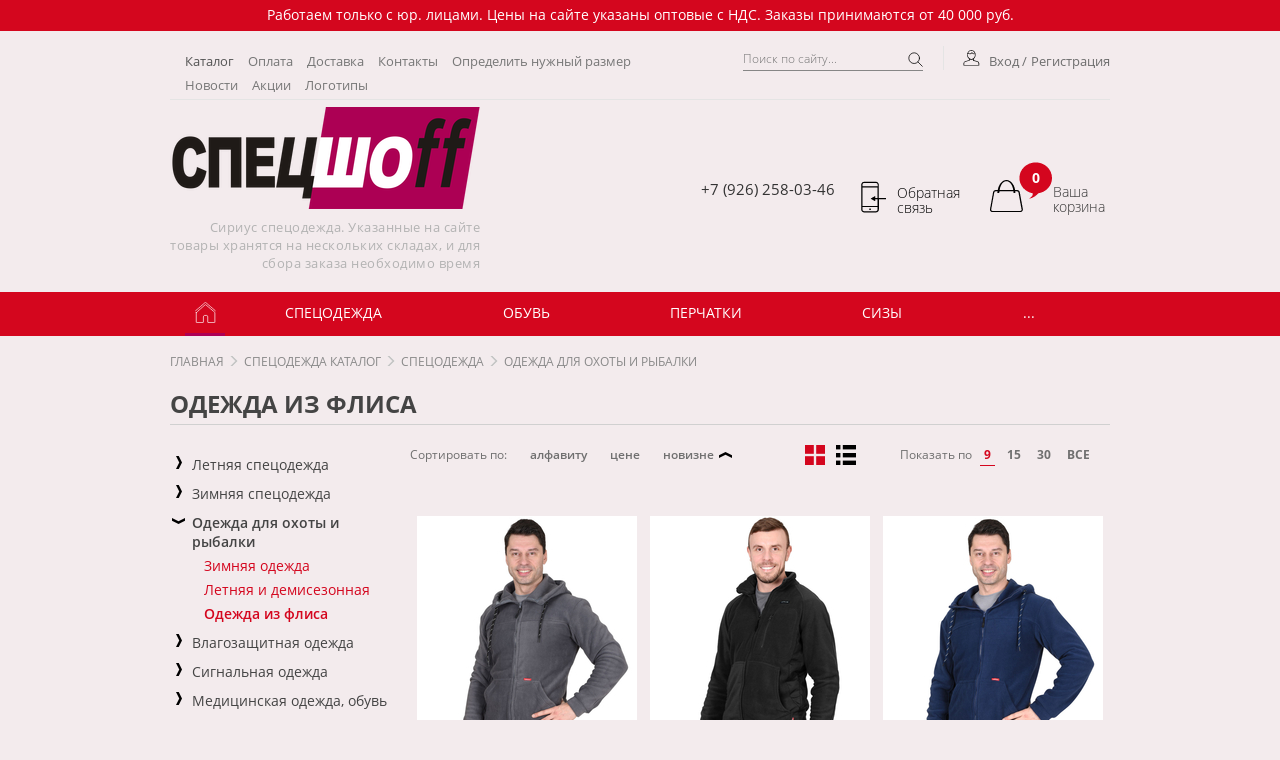

--- FILE ---
content_type: text/html; charset=utf-8
request_url: https://xn--e1asbhsalq.xn--p1ai/specodezhda-katalog/speczodezhda/ohota-i-rybalka/odezhda-iz-flisa/?order%5Bdate_create_object%5D=1
body_size: 27676
content:
<!DOCTYPE html>
<html lang="ru">
    <head>
        <meta charset="UTF-8" />
        <meta http-equiv="X-UA-Compatible" content="IE=edge" />
					<link rel="canonical" href="/specodezhda-katalog/speczodezhda/letnyaya-speczodezhda/odezhda-iz-flisa/"/>
			        <title>Флисовые костюмы, куртки, брюки, одежда из софтшелла купить оптом и в розницу с доставкой по России</title>
        <meta name="viewport" content="width=device-width, initial-scale=1.0">
        <meta name="keywords" content="купить флисовый костюм, купить флисовые брюки, заказать куртку из флиса" />
        <meta name="description" content="Флисовые костюмы по низким ценам. Оптом и в розницу с доставкой по России. Контакты +74993909164, volga2013@mail.ru" />
        <meta property="og:type" content="website"/> 
        <meta property="og:url"                content="http://xn--e1asbhsalq.xn--p1ai/specodezhda-katalog/speczodezhda/ohota-i-rybalka/odezhda-iz-flisa/?order%5Bdate_create_object%5D=1" />
        <meta property="og:title"              content="Флисовые костюмы, куртки, брюки, одежда из софтшелла купить оптом и в розницу с доставкой по России" />
        <meta property="og:description"        content="Флисовые костюмы по низким ценам. Оптом и в розницу с доставкой по России. Контакты +74993909164, volga2013@mail.ru" />
		
        <script src="/templates/leshop_lenetnet/js/jquery-1.12.1.min.js"></script>
					<link rel="icon" href="/images/icons/892_oooo_plus2.png" type="image/png" />
			<link rel="stylesheet" type="text/css" href="/templates/leshop_lenetnet/library/ui-slider/jquery-ui.css" /><link rel='stylesheet' type='text/css' href='/templates/leshop_lenetnet/css/res.min.css?v=2581597933490' /><link rel='stylesheet' type='text/css' href='/templates/leshop_lenetnet/css/colors_1.css?v=2581597933490' />
        <style>.body {cursor: wait}</style>

		<!-- Yandex.Metrika counter -->
<script type="text/javascript" >
   (function(m,e,t,r,i,k,a){m[i]=m[i]||function(){(m[i].a=m[i].a||[]).push(arguments)};
   m[i].l=1*new Date();k=e.createElement(t),a=e.getElementsByTagName(t)[0],k.async=1,k.src=r,a.parentNode.insertBefore(k,a)})
   (window, document, "script", "https://cdn.jsdelivr.net/npm/yandex-metrica-watch/tag.js", "ym");

   ym(55153288, "init", {
        clickmap:true,
        trackLinks:true,
        accurateTrackBounce:true,
        webvisor:true,
        trackHash:true,
        ecommerce:"dataLayer"
   });
</script>
<noscript><div><img src="https://mc.yandex.ru/watch/55153288" style="position:absolute; left:-9999px;" alt="" /></div></noscript>
<!-- /Yandex.Metrika counter --> 


<!-- Global site tag (gtag.js) - Google Analytics -->
<script async src="https://www.googletagmanager.com/gtag/js?id=UA-153494790-1"></script>
<script>
  window.dataLayer = window.dataLayer || [];
  function gtag(){dataLayer.push(arguments);}
  gtag('js', new Date());

  gtag('config', 'UA-153494790-1');

   
    (function (d, w) {
    var n = d.getElementsByTagName("script")[0],
    s = d.createElement("script"),
    f = function () { n.parentNode.insertBefore(s, n); };
    s.type = "text/javascript";
    s.async = true;
    s.src = "https://focus-point.30seo.ru/widget-code/Projects-3c71835d56e2398df027af40e8967aed48e7337254ea357640b07bdc4e987ffa.js";
    if (w.opera == "[object Opera]") {
    d.addEventListener("DOMContentLoaded", f, false);
    } else { f(); }
    })(document, window);
    </script>    

    </head>
    <body>
        <div id="coverage"></div>
        <div id="balloon-hint">
            <div class="message"></div>
            <div class="fill_color3">
                <svg version="1.1" class="triangle-blue" xmlns="http://www.w3.org/2000/svg" xmlns:xlink="http://www.w3.org/1999/xlink" x="0px" y="0px" viewBox="0 0 16.8 9.8" style="enable-background:new 0 0 16.8 9.8;" xml:space="preserve">
                <polygon class="bottom" points="0,9 8,0 16,9 "></polygon>
                <polygon class="top" points="0,0 16,0 8,9 "></polygon>
                </svg>
            </div>
        </div>

        <div class="page">

			
    <div class="top-info">
        Работаем только с юр. лицами. Цены на сайте указаны оптовые с НДС. Заказы принимаются от 40 000 руб.     </div>
    
            <nav class="top1 navbar navbar-default " role="navigation">
                <div class="wrapper">
					<div class="user">
            <a href="/users/login/" class="dark fill_color2_hover_color3">
			<svg version="1.1" class="personal-icon" xmlns="http://www.w3.org/2000/svg" xmlns:xlink="http://www.w3.org/1999/xlink" x="0px" y="0px" viewBox="1 1 15 13" style="enable-background:new 1 1 15 13;" xml:space="preserve"><g class="Expanded"><g><g><path d="M8.4,9.1c-2.1,0-3.7-1.9-3.7-4.3s1.7-4.3,3.7-4.3c2.1,0,3.7,1.9,3.7,4.3S10.4,9.1,8.4,9.1z M8.4,1C6.6,1,5.2,2.7,5.2,4.7s1.4,3.7,3.2,3.7s3.2-1.7,3.2-3.7S10.1,1,8.4,1z"/></g><g><path d="M15.3,14.2H1.5v-1.9c0-0.8,0.5-1.6,1.3-1.9l3.5-1V8.2h0.6v1.6L3,10.9C2.4,11.1,2,11.7,2,12.3v1.4h12.6v-1.4c0-0.6-0.4-1.2-1-1.4L9.8,9.9V8.2h0.6v1.2l3.5,1c0.8,0.3,1.4,1.1,1.4,1.9V14.2z"/></g><g><path d="M10.9,4.2C10.9,4.2,10.9,4.2,10.9,4.2c-0.7,0-1.5-0.4-1.9-1C8.6,3.7,8.1,4,7.6,4.1C6.5,4.2,5.3,3.8,5,3.5l0.4-0.4c0.2,0.2,1.2,0.6,2.1,0.4c0.6-0.1,1-0.4,1.2-0.9l0.2-0.5l0.3,0.5c0.3,0.6,1.1,1,1.7,1.1c0.3,0,0.4-0.1,0.6-0.2l0.5,0.3C11.7,4.1,11.3,4.2,10.9,4.2z"/></g></g></g></svg>			Вход		</a>
    <a href="/users/registrate/" class="dark">Регистрация</a>
    </div>



					<div class="click search-button stroke_color2_hover_color3 blur">
    <svg version="1.1" class="search-head" xmlns="http://www.w3.org/2000/svg" xmlns:xlink="http://www.w3.org/1999/xlink" x="0px" y="0px" viewBox="0 0 14.6 14.6" style="enable-background:new 0 0 14.6 14.6;" xml:space="preserve"><style type="text/css">.search-head-st0{fill:none;stroke-width:0.75;stroke-linecap:round;stroke-miterlimit:10;}.search-head-st1{fill:none;stroke-width:0.75;stroke-linecap:round;stroke-miterlimit:10;}</style><g><circle class="search-head-st0" cx="6" cy="6" r="5.2"/><line class="search-head-st1" x1="13.9" y1="13.9" x2="9.7" y2="9.7"/></g></svg></div>

<div class="search">
    <form action="/specodezhda-katalog/" method="get">
        <input class="search__string" type="text" name="search_string" value="" placeholder="Поиск по сайту..."/>
        <input type="submit" id="submitbuttononsearchformonheader" value="" style="display: none;" />
        <label for="submitbuttononsearchformonheader" class="search__button stroke_color2_hover_color3">
            <svg version="1.1" class="search-head" xmlns="http://www.w3.org/2000/svg" xmlns:xlink="http://www.w3.org/1999/xlink" x="0px" y="0px" viewBox="0 0 14.6 14.6" style="enable-background:new 0 0 14.6 14.6;" xml:space="preserve"><style type="text/css">.search-head-st0{fill:none;stroke-width:0.75;stroke-linecap:round;stroke-miterlimit:10;}.search-head-st1{fill:none;stroke-width:0.75;stroke-linecap:round;stroke-miterlimit:10;}</style><g><circle class="search-head-st0" cx="6" cy="6" r="5.2"/><line class="search-head-st1" x1="13.9" y1="13.9" x2="9.7" y2="9.7"/></g></svg>        </label>

    </form>
</div>
					<div class="navbar-header">
    <button type="button" class="navbar-toggle collapsed blur" data-toggle="collapse" data-target="#top-menu">
        <span class="sr-only">Главное меню</span>
        <span class="icon-bar"></span>
        <span class="icon-bar"></span>
        <span class="icon-bar"></span>
    </button>
</div>
<div class="collapse navbar-collapse" id="top-menu">
    <ul class="top-menu nav navbar-nav" role="menu">
                        <li class="active"><a href="/specodezhda-katalog/">Каталог</a></li>
                                <li class=""><a href="/payment/">Оплата</a></li>
                                <li class=""><a href="/delivery/">Доставка</a></li>
                                <li class=""><a href="/contacts/">Контакты</a></li>
                                <li class=""><a href="/opredelit-nuzhnyj-razmer/">Определить нужный размер</a></li>
                                <li class=""><a href="/novosti/">Новости</a></li>
                                <li class=""><a href="/specodezhda-katalog/akcii/">Акции</a></li>
                                <li class=""><a href="/logotipy/">Логотипы</a></li>
                    </ul>
</div>                    <hr/>
                </div>
            </nav>
            <div class="top2">
                <div class="wrapper">
                    <div class="top2_info">
						<div class="basket small-basket ">
    <a href="/emarket/cart/" class="basket_count fill_color2_hover_color3">
						<span class="basket-header small-basket__icon  icon-basket"><svg version="1.1"   x="0px" y="0px" viewBox="0 0 24.7 24.2" style="enable-background:new 0 0 24.7 24.2;" ><path d="M24.6,22L22.3,9.2c-0.2-0.9-1-1.6-1.9-1.6h-1.6C18.2,3.3,15.4,0,12.3,0S6.5,3.3,5.8,7.6H4.2c-0.9,0-1.7,0.7-1.9,1.6L0,22c-0.2,1.2,0.7,2.3,1.9,2.3h20.8C23.9,24.2,24.8,23.2,24.6,22z M12.3,0.9c2.6,0,4.5,2.9,5.1,6.7H7.2C7.8,3.8,9.7,0.9,12.3,0.9z M23.5,23c-0.2,0.2-0.5,0.4-0.8,0.4H1.9c-0.3,0-0.6-0.1-0.8-0.4s-0.3-0.5-0.2-0.8L3.2,9.4c0.1-0.5,0.5-0.8,1-0.8h1.4c0,0.4-0.1,0.8-0.1,1.2h1.5c0-0.4,0-0.8,0.1-1.2h10.4c0,0.4,0.1,0.8,0.1,1.2H19c0-0.4,0-0.8-0.1-1.2h1.4c0.5,0,0.9,0.4,1,0.8l2.3,12.7C23.8,22.4,23.7,22.7,23.5,23z"/></svg><span class="basket-header__basket-baloon basket-baloon icon-basket_balloon fill_color3"><svg version="1.1" xmlns="http://www.w3.org/2000/svg" xmlns:xlink="http://www.w3.org/1999/xlink" x="0px" y="0px" viewBox="-1 -1 25 28" style="enable-background:new -1 -1 25 28;" xml:space="preserve"><path d="M23.3,11.2C23.3,5,18.1,0,11.7,0C5.2,0,0,5,0,11.2c0,5.5,4.1,10,9.5,11l0,0C9.9,24.8,6.6,26,6.6,26c3.7,0,6.9-3.8,6.9-3.8l-0.1,0C19.1,21.4,23.3,16.8,23.3,11.2z"/></svg><span>0</span></span></span>		<span class="basket-text">Ваша корзина</span>
	</a>
    <div class="basket_header basket-header-list">
                    <div class="message message_empty-cart">Ваша корзина пуста</div>
        		<div class="fill_color3"><svg version="1.1" class="triangle-blue"   x="0px" y="0px" viewBox="0 0 16.8 9.8" style="enable-background:new 0 0 16.8 9.8;" ><polygon points="0.7,9.4 8.4,0.4 16.1,9.4 "/></svg></div>    </div>
</div>						<a 
    id="fancy_call" 
    class="call icon-phone-1 stroke_none fill_color2_hover_color3" 
    href="#lnnbox_call">
                        
    <svg version="1.1"   x="0px" y="0px" viewBox="-1 -1 22 26" style="enable-background:new -1 -1 22 26;" ><g>  <path d="M14.3,13.3V2.4C14.3,1.1,13.3,0,12,0H2.4C1.1,0,0,1.1,0,2.4v20.3C0,23.9,1.1,25,2.4,25H12c1.3,0,2.4-1.1,2.4-2.4v-8.4h5.7 v-1H14.3z M13.3,22.6c0,0.8-0.6,1.4-1.4,1.4H2.4C1.6,24,1,23.4,1,22.6v-2h12.3V22.6z M13.3,13.3h-1.9V12c0-0.2-0.2-0.4-0.4-0.2 l-2.6,1.5h0v0L8,13.5c-0.2,0.1-0.2,0.4,0,0.5l0.4,0.2v0h0l2.6,1.5c0.2,0.1,0.4,0,0.4-0.2v-1.2h1.9v5.4H1v-15h12.3V13.3z M13.3,3.7 H1V2.4C1,1.6,1.6,1,2.4,1H12c0.8,0,1.4,0.6,1.4,1.4V3.7z"/> <circle cx="7.2" cy="22.4" r="0.7"/></g></svg>                        
    <span class="call-text">Обратная связь</span>
</a>
						
<div class="phones phones_header">
    <a class="phones__link" href="" >
        +7 (926) 258-03-46    </a>

    <a class="phones__link" href="" >
                    </a>
</div>

                    </div>

					<a class="logo" href="/">
                <img src="/images/cms/thumbs/9afdf14a43cdd36ff5d9a820b76bc288de2746c1/specshoff_bez_fona_310_auto_png_5_100.png" alt="Logo"/>
        <span>Сириус спецодежда. Указанные на сайте товары хранятся на нескольких складах, и для сбора заказа необходимо время</span>
</a>
                </div>
            </div>

			            <nav class="top3 navbar navbar-default ">
				<div class="wrapper">
    <div class="navbar-header">
        <button type="button" class="navbar-toggle collapsed blur" data-toggle="collapse" data-target="#catalog-menu">
            Меню каталога        </button>
    </div>
    <div class="collapse navbar-collapse" id="catalog-menu">

        <a href="/" class="home">
                            <span class="icons-header catalog-menu__icon-home">
                    <svg version="1.1"    x="0px" y="0px" viewBox="0 0 14.4 15" style="enable-background:new 0 0 14.4 15;" ><path class="st0" d="M0.6,7.5v7c0,0.1,0.1,0.2,0.2,0.2h4.7c0.1,0,0.2-0.1,0.2-0.2v-3.9c0-0.5,0.4-1,0.8-1H8c0.5,0,0.8,0.4,0.8,1v3.9c0,0.1,0.1,0.2,0.2,0.2h4.7c0.1,0,0.2-0.1,0.2-0.2v-7C13.9,7.4,7.4,2,7.4,2C7.3,1.9,7.1,1.9,7,2C7,2,0.6,7.4,0.6,7.5z"/><path class="st0" d="M14.2,6.2c-0.1-0.1-6.8-5.8-6.8-5.8c-0.1-0.1-0.4-0.1-0.5,0c0,0-6.5,5.7-6.7,5.8"/></svg>                </span>
                        <div class="home__small-logo">
                                    <img src="/images/cms/thumbs/9afdf14a43cdd36ff5d9a820b76bc288de2746c1/domoj_44_44_jpg_5_100.jpg" alt="Small logo"/>
                            </div>
        </a>
                <div class="top-menu-catalog">
                    <ul>
                            <li>
                    <a href="/specodezhda-katalog/speczodezhda/">
                        
                        Спецодежда   


                                                        <span class="top-menu-catalog__show-items">+</span>
                                <div class="fill-base top-menu-catalog__arrow-up">
                                    <svg version="1.1"   x="0px" y="0px" viewBox="0 0 13.4 5.7" style="enable-background:new 0 0 13.4 5.7;" ><polygon points="0.9,5.3 6.7,0.4 12.4,5.3 "/></svg>                                </div>
                                                    </a>
                            <div class="top-menu-catalog__wrapper">
                <ul>
                            <li>
                    <a href="/specodezhda-katalog/speczodezhda/letnyaya-speczodezhda/">
                        
                        Летняя спецодежда   


                                            </a>
                            <ul>
                            <li>
                    <a href="/specodezhda-katalog/speczodezhda/letnyaya-speczodezhda/kostyumy-letnie/">
                                                    <span class="top-menu-catalog__arrow">
                                <svg version="1.1" class="arrow-in-text"   x="0px" y="0px" viewBox="0 0 14.9 14.9" style="enable-background:new 0 0 14.9 14.9;" ><polygon points="7.1,13.8 10.7,7.5 7.1,1.1 4.2,1.1 7.8,7.5 4.2,13.8 "/></svg>                            </span>

                        
                        Костюмы летние   


                                            </a>
                                    </li>
                                <li>
                    <a href="/specodezhda-katalog/speczodezhda/letnyaya-speczodezhda/bryuki-polukombinezony/">
                                                    <span class="top-menu-catalog__arrow">
                                <svg version="1.1" class="arrow-in-text"   x="0px" y="0px" viewBox="0 0 14.9 14.9" style="enable-background:new 0 0 14.9 14.9;" ><polygon points="7.1,13.8 10.7,7.5 7.1,1.1 4.2,1.1 7.8,7.5 4.2,13.8 "/></svg>                            </span>

                        
                        Брюки, полукомбинезоны   


                                            </a>
                                    </li>
                                <li>
                    <a href="/specodezhda-katalog/speczodezhda/letnyaya-speczodezhda/kurtki-zhilety/">
                                                    <span class="top-menu-catalog__arrow">
                                <svg version="1.1" class="arrow-in-text"   x="0px" y="0px" viewBox="0 0 14.9 14.9" style="enable-background:new 0 0 14.9 14.9;" ><polygon points="7.1,13.8 10.7,7.5 7.1,1.1 4.2,1.1 7.8,7.5 4.2,13.8 "/></svg>                            </span>

                        
                        Куртки, жилеты   


                                            </a>
                                    </li>
                                <li>
                    <a href="/specodezhda-katalog/speczodezhda/letnyaya-speczodezhda/khalaty-rabochie/">
                                                    <span class="top-menu-catalog__arrow">
                                <svg version="1.1" class="arrow-in-text"   x="0px" y="0px" viewBox="0 0 14.9 14.9" style="enable-background:new 0 0 14.9 14.9;" ><polygon points="7.1,13.8 10.7,7.5 7.1,1.1 4.2,1.1 7.8,7.5 4.2,13.8 "/></svg>                            </span>

                        
                        Халаты рабочие   


                                            </a>
                                    </li>
                                <li>
                    <a href="/specodezhda-katalog/speczodezhda/letnyaya-speczodezhda/futbolki-trikotazh/">
                                                    <span class="top-menu-catalog__arrow">
                                <svg version="1.1" class="arrow-in-text"   x="0px" y="0px" viewBox="0 0 14.9 14.9" style="enable-background:new 0 0 14.9 14.9;" ><polygon points="7.1,13.8 10.7,7.5 7.1,1.1 4.2,1.1 7.8,7.5 4.2,13.8 "/></svg>                            </span>

                        
                        Футболки, трикотаж   


                                            </a>
                                    </li>
                                <li>
                    <a href="/specodezhda-katalog/speczodezhda/letnyaya-speczodezhda/odezhda-iz-flisa/">
                                                    <span class="top-menu-catalog__arrow">
                                <svg version="1.1" class="arrow-in-text"   x="0px" y="0px" viewBox="0 0 14.9 14.9" style="enable-background:new 0 0 14.9 14.9;" ><polygon points="7.1,13.8 10.7,7.5 7.1,1.1 4.2,1.1 7.8,7.5 4.2,13.8 "/></svg>                            </span>

                        
                        Одежда из флиса   


                                            </a>
                                    </li>
                                <li>
                    <a href="/specodezhda-katalog/speczodezhda/letnyaya-speczodezhda/golovnye-ubory-letnie/">
                                                    <span class="top-menu-catalog__arrow">
                                <svg version="1.1" class="arrow-in-text"   x="0px" y="0px" viewBox="0 0 14.9 14.9" style="enable-background:new 0 0 14.9 14.9;" ><polygon points="7.1,13.8 10.7,7.5 7.1,1.1 4.2,1.1 7.8,7.5 4.2,13.8 "/></svg>                            </span>

                        
                        Головные уборы летние   


                                            </a>
                                    </li>
                        </ul>

                        </li>
                                <li>
                    <a href="/specodezhda-katalog/speczodezhda/zimnyaya-speczodezhda/">
                        
                        Зимняя спецодежда   


                                            </a>
                            <ul>
                            <li>
                    <a href="/specodezhda-katalog/speczodezhda/zimnyaya-speczodezhda/kostyumy-zimnie/">
                                                    <span class="top-menu-catalog__arrow">
                                <svg version="1.1" class="arrow-in-text"   x="0px" y="0px" viewBox="0 0 14.9 14.9" style="enable-background:new 0 0 14.9 14.9;" ><polygon points="7.1,13.8 10.7,7.5 7.1,1.1 4.2,1.1 7.8,7.5 4.2,13.8 "/></svg>                            </span>

                        
                        Костюмы зимние   


                                            </a>
                                    </li>
                                <li>
                    <a href="/specodezhda-katalog/speczodezhda/zimnyaya-speczodezhda/bryuki-polukombinezony/">
                                                    <span class="top-menu-catalog__arrow">
                                <svg version="1.1" class="arrow-in-text"   x="0px" y="0px" viewBox="0 0 14.9 14.9" style="enable-background:new 0 0 14.9 14.9;" ><polygon points="7.1,13.8 10.7,7.5 7.1,1.1 4.2,1.1 7.8,7.5 4.2,13.8 "/></svg>                            </span>

                        
                        Брюки, полукомбинезоны   


                                            </a>
                                    </li>
                                <li>
                    <a href="/specodezhda-katalog/speczodezhda/zimnyaya-speczodezhda/kurtki-uteplennye/">
                                                    <span class="top-menu-catalog__arrow">
                                <svg version="1.1" class="arrow-in-text"   x="0px" y="0px" viewBox="0 0 14.9 14.9" style="enable-background:new 0 0 14.9 14.9;" ><polygon points="7.1,13.8 10.7,7.5 7.1,1.1 4.2,1.1 7.8,7.5 4.2,13.8 "/></svg>                            </span>

                        
                        Куртки утепленные   


                                            </a>
                                    </li>
                                <li>
                    <a href="/specodezhda-katalog/speczodezhda/zimnyaya-speczodezhda/shapki-i-podshlemniki/">
                                                    <span class="top-menu-catalog__arrow">
                                <svg version="1.1" class="arrow-in-text"   x="0px" y="0px" viewBox="0 0 14.9 14.9" style="enable-background:new 0 0 14.9 14.9;" ><polygon points="7.1,13.8 10.7,7.5 7.1,1.1 4.2,1.1 7.8,7.5 4.2,13.8 "/></svg>                            </span>

                        
                        Шапки и подшлемники   


                                            </a>
                                    </li>
                                <li>
                    <a href="/specodezhda-katalog/speczodezhda/zimnyaya-speczodezhda/natelnoe-belyo/">
                                                    <span class="top-menu-catalog__arrow">
                                <svg version="1.1" class="arrow-in-text"   x="0px" y="0px" viewBox="0 0 14.9 14.9" style="enable-background:new 0 0 14.9 14.9;" ><polygon points="7.1,13.8 10.7,7.5 7.1,1.1 4.2,1.1 7.8,7.5 4.2,13.8 "/></svg>                            </span>

                        
                        Нательное бельё   


                                            </a>
                                    </li>
                                <li>
                    <a href="/specodezhda-katalog/speczodezhda/zimnyaya-speczodezhda/zhilety-uteplennye1/">
                                                    <span class="top-menu-catalog__arrow">
                                <svg version="1.1" class="arrow-in-text"   x="0px" y="0px" viewBox="0 0 14.9 14.9" style="enable-background:new 0 0 14.9 14.9;" ><polygon points="7.1,13.8 10.7,7.5 7.1,1.1 4.2,1.1 7.8,7.5 4.2,13.8 "/></svg>                            </span>

                        
                        Жилеты утепленные   


                                            </a>
                                    </li>
                        </ul>

                        </li>
                                <li>
                    <a href="/specodezhda-katalog/speczodezhda/ohota-i-rybalka/">
                        
                        Одежда для охоты и рыбалки   


                                            </a>
                            <ul>
                            <li>
                    <a href="/specodezhda-katalog/speczodezhda/ohota-i-rybalka/zimnyaya-odezhda/">
                                                    <span class="top-menu-catalog__arrow">
                                <svg version="1.1" class="arrow-in-text"   x="0px" y="0px" viewBox="0 0 14.9 14.9" style="enable-background:new 0 0 14.9 14.9;" ><polygon points="7.1,13.8 10.7,7.5 7.1,1.1 4.2,1.1 7.8,7.5 4.2,13.8 "/></svg>                            </span>

                        
                        Зимняя одежда   


                                            </a>
                                    </li>
                                <li>
                    <a href="/specodezhda-katalog/speczodezhda/ohota-i-rybalka/letnyaya-i-demisezonnaya/">
                                                    <span class="top-menu-catalog__arrow">
                                <svg version="1.1" class="arrow-in-text"   x="0px" y="0px" viewBox="0 0 14.9 14.9" style="enable-background:new 0 0 14.9 14.9;" ><polygon points="7.1,13.8 10.7,7.5 7.1,1.1 4.2,1.1 7.8,7.5 4.2,13.8 "/></svg>                            </span>

                        
                        Летняя и демисезонная   


                                            </a>
                                    </li>
                                <li>
                    <a href="/specodezhda-katalog/speczodezhda/ohota-i-rybalka/odezhda-iz-flisa/">
                                                    <span class="top-menu-catalog__arrow">
                                <svg version="1.1" class="arrow-in-text"   x="0px" y="0px" viewBox="0 0 14.9 14.9" style="enable-background:new 0 0 14.9 14.9;" ><polygon points="7.1,13.8 10.7,7.5 7.1,1.1 4.2,1.1 7.8,7.5 4.2,13.8 "/></svg>                            </span>

                        
                        Одежда из флиса   


                                            </a>
                                    </li>
                        </ul>

                        </li>
                                <li>
                    <a href="/specodezhda-katalog/speczodezhda/vlagozashchitnaya/">
                        
                        Влагозащитная одежда   


                                            </a>
                            <ul>
                            <li>
                    <a href="/specodezhda-katalog/speczodezhda/vlagozashchitnaya/plashchi-i-dozhdeviki/">
                                                    <span class="top-menu-catalog__arrow">
                                <svg version="1.1" class="arrow-in-text"   x="0px" y="0px" viewBox="0 0 14.9 14.9" style="enable-background:new 0 0 14.9 14.9;" ><polygon points="7.1,13.8 10.7,7.5 7.1,1.1 4.2,1.1 7.8,7.5 4.2,13.8 "/></svg>                            </span>

                        
                        Плащи и дождевики    


                                            </a>
                                    </li>
                                <li>
                    <a href="/specodezhda-katalog/speczodezhda/vlagozashchitnaya/kostyumy/">
                                                    <span class="top-menu-catalog__arrow">
                                <svg version="1.1" class="arrow-in-text"   x="0px" y="0px" viewBox="0 0 14.9 14.9" style="enable-background:new 0 0 14.9 14.9;" ><polygon points="7.1,13.8 10.7,7.5 7.1,1.1 4.2,1.1 7.8,7.5 4.2,13.8 "/></svg>                            </span>

                        
                        Костюмы   


                                            </a>
                                    </li>
                        </ul>

                        </li>
                                <li>
                    <a href="/specodezhda-katalog/speczodezhda/signalnaya-odezhda/">
                        
                        Сигнальная одежда   


                                            </a>
                            <ul>
                            <li>
                    <a href="/specodezhda-katalog/speczodezhda/signalnaya-odezhda/zhilety/">
                                                    <span class="top-menu-catalog__arrow">
                                <svg version="1.1" class="arrow-in-text"   x="0px" y="0px" viewBox="0 0 14.9 14.9" style="enable-background:new 0 0 14.9 14.9;" ><polygon points="7.1,13.8 10.7,7.5 7.1,1.1 4.2,1.1 7.8,7.5 4.2,13.8 "/></svg>                            </span>

                        
                        Жилеты   


                                            </a>
                                    </li>
                                <li>
                    <a href="/specodezhda-katalog/speczodezhda/signalnaya-odezhda/plawi/">
                                                    <span class="top-menu-catalog__arrow">
                                <svg version="1.1" class="arrow-in-text"   x="0px" y="0px" viewBox="0 0 14.9 14.9" style="enable-background:new 0 0 14.9 14.9;" ><polygon points="7.1,13.8 10.7,7.5 7.1,1.1 4.2,1.1 7.8,7.5 4.2,13.8 "/></svg>                            </span>

                        
                        Плащи   


                                            </a>
                                    </li>
                                <li>
                    <a href="/specodezhda-katalog/speczodezhda/signalnaya-odezhda/kostyumy/">
                                                    <span class="top-menu-catalog__arrow">
                                <svg version="1.1" class="arrow-in-text"   x="0px" y="0px" viewBox="0 0 14.9 14.9" style="enable-background:new 0 0 14.9 14.9;" ><polygon points="7.1,13.8 10.7,7.5 7.1,1.1 4.2,1.1 7.8,7.5 4.2,13.8 "/></svg>                            </span>

                        
                        Костюмы   


                                            </a>
                                    </li>
                        </ul>

                        </li>
                                <li>
                    <a href="/specodezhda-katalog/speczodezhda/medicinskaya-odezhda-obuv/">
                        
                        Медицинская одежда, обувь   


                                            </a>
                            <ul>
                            <li>
                    <a href="/specodezhda-katalog/speczodezhda/medicinskaya-odezhda-obuv/kostyumy-medicinskie/">
                                                    <span class="top-menu-catalog__arrow">
                                <svg version="1.1" class="arrow-in-text"   x="0px" y="0px" viewBox="0 0 14.9 14.9" style="enable-background:new 0 0 14.9 14.9;" ><polygon points="7.1,13.8 10.7,7.5 7.1,1.1 4.2,1.1 7.8,7.5 4.2,13.8 "/></svg>                            </span>

                        
                        Костюмы медицинские   


                                            </a>
                                    </li>
                                <li>
                    <a href="/specodezhda-katalog/speczodezhda/medicinskaya-odezhda-obuv/khalaty-medicinskie/">
                                                    <span class="top-menu-catalog__arrow">
                                <svg version="1.1" class="arrow-in-text"   x="0px" y="0px" viewBox="0 0 14.9 14.9" style="enable-background:new 0 0 14.9 14.9;" ><polygon points="7.1,13.8 10.7,7.5 7.1,1.1 4.2,1.1 7.8,7.5 4.2,13.8 "/></svg>                            </span>

                        
                        Халаты медицинские   


                                            </a>
                                    </li>
                                <li>
                    <a href="/specodezhda-katalog/speczodezhda/medicinskaya-odezhda-obuv/medicinskaya-obuv/">
                                                    <span class="top-menu-catalog__arrow">
                                <svg version="1.1" class="arrow-in-text"   x="0px" y="0px" viewBox="0 0 14.9 14.9" style="enable-background:new 0 0 14.9 14.9;" ><polygon points="7.1,13.8 10.7,7.5 7.1,1.1 4.2,1.1 7.8,7.5 4.2,13.8 "/></svg>                            </span>

                        
                        Медицинская Обувь   


                                            </a>
                                    </li>
                                <li>
                    <a href="/specodezhda-katalog/speczodezhda/medicinskaya-odezhda-obuv/golovnye-ubory-dlya-medikov/">
                                                    <span class="top-menu-catalog__arrow">
                                <svg version="1.1" class="arrow-in-text"   x="0px" y="0px" viewBox="0 0 14.9 14.9" style="enable-background:new 0 0 14.9 14.9;" ><polygon points="7.1,13.8 10.7,7.5 7.1,1.1 4.2,1.1 7.8,7.5 4.2,13.8 "/></svg>                            </span>

                        
                        Головные уборы   


                                            </a>
                                    </li>
                        </ul>

                        </li>
                                <li>
                    <a href="/specodezhda-katalog/speczodezhda/odezhda-dlya-ohrany/">
                        
                        Одежда для охраны   


                                            </a>
                            <ul>
                            <li>
                    <a href="/specodezhda-katalog/speczodezhda/odezhda-dlya-ohrany/zimnyaya-odezhda/">
                                                    <span class="top-menu-catalog__arrow">
                                <svg version="1.1" class="arrow-in-text"   x="0px" y="0px" viewBox="0 0 14.9 14.9" style="enable-background:new 0 0 14.9 14.9;" ><polygon points="7.1,13.8 10.7,7.5 7.1,1.1 4.2,1.1 7.8,7.5 4.2,13.8 "/></svg>                            </span>

                        
                        Зимняя одежда   


                                            </a>
                                    </li>
                                <li>
                    <a href="/specodezhda-katalog/speczodezhda/odezhda-dlya-ohrany/letnyaya-odezhda/">
                                                    <span class="top-menu-catalog__arrow">
                                <svg version="1.1" class="arrow-in-text"   x="0px" y="0px" viewBox="0 0 14.9 14.9" style="enable-background:new 0 0 14.9 14.9;" ><polygon points="7.1,13.8 10.7,7.5 7.1,1.1 4.2,1.1 7.8,7.5 4.2,13.8 "/></svg>                            </span>

                        
                        Летняя одежда   


                                            </a>
                                    </li>
                                <li>
                    <a href="/specodezhda-katalog/speczodezhda/odezhda-dlya-ohrany/golovnye-ubory/">
                                                    <span class="top-menu-catalog__arrow">
                                <svg version="1.1" class="arrow-in-text"   x="0px" y="0px" viewBox="0 0 14.9 14.9" style="enable-background:new 0 0 14.9 14.9;" ><polygon points="7.1,13.8 10.7,7.5 7.1,1.1 4.2,1.1 7.8,7.5 4.2,13.8 "/></svg>                            </span>

                        
                        Головные уборы   


                                            </a>
                                    </li>
                                <li>
                    <a href="/specodezhda-katalog/speczodezhda/odezhda-dlya-ohrany/galstuki/">
                                                    <span class="top-menu-catalog__arrow">
                                <svg version="1.1" class="arrow-in-text"   x="0px" y="0px" viewBox="0 0 14.9 14.9" style="enable-background:new 0 0 14.9 14.9;" ><polygon points="7.1,13.8 10.7,7.5 7.1,1.1 4.2,1.1 7.8,7.5 4.2,13.8 "/></svg>                            </span>

                        
                        Галстуки   


                                            </a>
                                    </li>
                                <li>
                    <a href="/specodezhda-katalog/speczodezhda/odezhda-dlya-ohrany/nashivki-shevrony-termonaklejki/">
                                                    <span class="top-menu-catalog__arrow">
                                <svg version="1.1" class="arrow-in-text"   x="0px" y="0px" viewBox="0 0 14.9 14.9" style="enable-background:new 0 0 14.9 14.9;" ><polygon points="7.1,13.8 10.7,7.5 7.1,1.1 4.2,1.1 7.8,7.5 4.2,13.8 "/></svg>                            </span>

                        
                        Нашивки, шевроны, термонаклейки   


                                            </a>
                                    </li>
                        </ul>

                        </li>
                                <li>
                    <a href="/specodezhda-katalog/speczodezhda/odezhda-dlya-svarshchikov-stalevarov/">
                        
                        Одежда для сварщиков, сталеваров   


                                            </a>
                            <ul>
                            <li>
                    <a href="/specodezhda-katalog/speczodezhda/odezhda-dlya-svarshchikov-stalevarov/letnyaya-odezhda/">
                                                    <span class="top-menu-catalog__arrow">
                                <svg version="1.1" class="arrow-in-text"   x="0px" y="0px" viewBox="0 0 14.9 14.9" style="enable-background:new 0 0 14.9 14.9;" ><polygon points="7.1,13.8 10.7,7.5 7.1,1.1 4.2,1.1 7.8,7.5 4.2,13.8 "/></svg>                            </span>

                        
                        Летняя одежда   


                                            </a>
                                    </li>
                                <li>
                    <a href="/specodezhda-katalog/speczodezhda/odezhda-dlya-svarshchikov-stalevarov/zimnyaya-odezhda/">
                                                    <span class="top-menu-catalog__arrow">
                                <svg version="1.1" class="arrow-in-text"   x="0px" y="0px" viewBox="0 0 14.9 14.9" style="enable-background:new 0 0 14.9 14.9;" ><polygon points="7.1,13.8 10.7,7.5 7.1,1.1 4.2,1.1 7.8,7.5 4.2,13.8 "/></svg>                            </span>

                        
                        Зимняя одежда   


                                            </a>
                                    </li>
                                <li>
                    <a href="/specodezhda-katalog/speczodezhda/odezhda-dlya-svarshchikov-stalevarov/fartuki-narukavniki/">
                                                    <span class="top-menu-catalog__arrow">
                                <svg version="1.1" class="arrow-in-text"   x="0px" y="0px" viewBox="0 0 14.9 14.9" style="enable-background:new 0 0 14.9 14.9;" ><polygon points="7.1,13.8 10.7,7.5 7.1,1.1 4.2,1.1 7.8,7.5 4.2,13.8 "/></svg>                            </span>

                        
                        Фартуки, нарукавники   


                                            </a>
                                    </li>
                        </ul>

                        </li>
                                <li>
                    <a href="/specodezhda-katalog/speczodezhda/odezhda-dlya-rabotnikov-torgovli-klininga/">
                        
                        Одежда для работников торговли, клининга   


                                            </a>
                                    </li>
                                <li>
                    <a href="/specodezhda-katalog/speczodezhda/zashchitnaya-odezhda/">
                        
                        Защитная одежда   


                                            </a>
                            <ul>
                            <li>
                    <a href="/specodezhda-katalog/speczodezhda/zashchitnaya-odezhda/kombinezony/">
                                                    <span class="top-menu-catalog__arrow">
                                <svg version="1.1" class="arrow-in-text"   x="0px" y="0px" viewBox="0 0 14.9 14.9" style="enable-background:new 0 0 14.9 14.9;" ><polygon points="7.1,13.8 10.7,7.5 7.1,1.1 4.2,1.1 7.8,7.5 4.2,13.8 "/></svg>                            </span>

                        
                        Комбинезоны   


                                            </a>
                                    </li>
                                <li>
                    <a href="/specodezhda-katalog/speczodezhda/zashchitnaya-odezhda/fartuki-brezentovye-rezinovye-kshchs-pvh/">
                                                    <span class="top-menu-catalog__arrow">
                                <svg version="1.1" class="arrow-in-text"   x="0px" y="0px" viewBox="0 0 14.9 14.9" style="enable-background:new 0 0 14.9 14.9;" ><polygon points="7.1,13.8 10.7,7.5 7.1,1.1 4.2,1.1 7.8,7.5 4.2,13.8 "/></svg>                            </span>

                        
                        Фартуки брезентовые, резиновые, кщс, пвх   


                                            </a>
                                    </li>
                        </ul>

                        </li>
                                <li>
                    <a href="/specodezhda-katalog/speczodezhda/povarskaya-forma1/">
                        
                        Поварская форма   


                                            </a>
                                    </li>
                        </ul>

                </div>
                        </li>
                                <li>
                    <a href="/specodezhda-katalog/obuv/">
                        
                        ОБУВЬ   


                                                        <span class="top-menu-catalog__show-items">+</span>
                                <div class="fill-base top-menu-catalog__arrow-up">
                                    <svg version="1.1"   x="0px" y="0px" viewBox="0 0 13.4 5.7" style="enable-background:new 0 0 13.4 5.7;" ><polygon points="0.9,5.3 6.7,0.4 12.4,5.3 "/></svg>                                </div>
                                                    </a>
                            <div class="top-menu-catalog__wrapper">
                <ul>
                            <li>
                    <a href="/specodezhda-katalog/obuv/zimnyaya-obuv/">
                        
                        Зимняя обувь   


                                            </a>
                            <ul>
                            <li>
                    <a href="/specodezhda-katalog/obuv/zimnyaya-obuv/sapogi/">
                                                    <span class="top-menu-catalog__arrow">
                                <svg version="1.1" class="arrow-in-text"   x="0px" y="0px" viewBox="0 0 14.9 14.9" style="enable-background:new 0 0 14.9 14.9;" ><polygon points="7.1,13.8 10.7,7.5 7.1,1.1 4.2,1.1 7.8,7.5 4.2,13.8 "/></svg>                            </span>

                        
                        Сапоги   


                                            </a>
                                    </li>
                                <li>
                    <a href="/specodezhda-katalog/obuv/zimnyaya-obuv/botinki-polubotinki1/">
                                                    <span class="top-menu-catalog__arrow">
                                <svg version="1.1" class="arrow-in-text"   x="0px" y="0px" viewBox="0 0 14.9 14.9" style="enable-background:new 0 0 14.9 14.9;" ><polygon points="7.1,13.8 10.7,7.5 7.1,1.1 4.2,1.1 7.8,7.5 4.2,13.8 "/></svg>                            </span>

                        
                        Ботинки, полуботинки   


                                            </a>
                                    </li>
                        </ul>

                        </li>
                                <li>
                    <a href="/specodezhda-katalog/obuv/letnyaya-i-demisezonnaya-obuv/">
                        
                        Летняя и демисезонная обувь   


                                            </a>
                            <ul>
                            <li>
                    <a href="/specodezhda-katalog/obuv/letnyaya-i-demisezonnaya-obuv/sapogi/">
                                                    <span class="top-menu-catalog__arrow">
                                <svg version="1.1" class="arrow-in-text"   x="0px" y="0px" viewBox="0 0 14.9 14.9" style="enable-background:new 0 0 14.9 14.9;" ><polygon points="7.1,13.8 10.7,7.5 7.1,1.1 4.2,1.1 7.8,7.5 4.2,13.8 "/></svg>                            </span>

                        
                        Сапоги   


                                            </a>
                                    </li>
                                <li>
                    <a href="/specodezhda-katalog/obuv/letnyaya-i-demisezonnaya-obuv/botinki-polubotinki/">
                                                    <span class="top-menu-catalog__arrow">
                                <svg version="1.1" class="arrow-in-text"   x="0px" y="0px" viewBox="0 0 14.9 14.9" style="enable-background:new 0 0 14.9 14.9;" ><polygon points="7.1,13.8 10.7,7.5 7.1,1.1 4.2,1.1 7.8,7.5 4.2,13.8 "/></svg>                            </span>

                        
                        Ботинки, полуботинки   


                                            </a>
                                    </li>
                                <li>
                    <a href="/specodezhda-katalog/obuv/letnyaya-i-demisezonnaya-obuv/tapochki-sabo/">
                                                    <span class="top-menu-catalog__arrow">
                                <svg version="1.1" class="arrow-in-text"   x="0px" y="0px" viewBox="0 0 14.9 14.9" style="enable-background:new 0 0 14.9 14.9;" ><polygon points="7.1,13.8 10.7,7.5 7.1,1.1 4.2,1.1 7.8,7.5 4.2,13.8 "/></svg>                            </span>

                        
                        Тапочки, сабо   


                                            </a>
                                    </li>
                        </ul>

                        </li>
                                <li>
                    <a href="/specodezhda-katalog/obuv/obuv-rezinovaya-valyanaya-pvkh-iz-ehva/">
                        
                        Обувь резиновая, валяная , ПВХ, из ЭВА   


                                            </a>
                                    </li>
                        </ul>

                </div>
                        </li>
                                <li>
                    <a href="/specodezhda-katalog/perchatki/">
                        
                        Перчатки    


                                                        <span class="top-menu-catalog__show-items">+</span>
                                <div class="fill-base top-menu-catalog__arrow-up">
                                    <svg version="1.1"   x="0px" y="0px" viewBox="0 0 13.4 5.7" style="enable-background:new 0 0 13.4 5.7;" ><polygon points="0.9,5.3 6.7,0.4 12.4,5.3 "/></svg>                                </div>
                                                    </a>
                            <div class="top-menu-catalog__wrapper">
                <ul>
                            <li>
                    <a href="/specodezhda-katalog/perchatki/kragi-narukavniki/">
                        
                        Краги, нарукавники   


                                            </a>
                                    </li>
                                <li>
                    <a href="/specodezhda-katalog/perchatki/perchatki/">
                        
                        Перчатки   


                                            </a>
                                    </li>
                        </ul>

                </div>
                        </li>
                                <li>
                    <a href="/specodezhda-katalog/sizy/">
                        
                        СИЗы   


                                                        <span class="top-menu-catalog__show-items">+</span>
                                <div class="fill-base top-menu-catalog__arrow-up">
                                    <svg version="1.1"   x="0px" y="0px" viewBox="0 0 13.4 5.7" style="enable-background:new 0 0 13.4 5.7;" ><polygon points="0.9,5.3 6.7,0.4 12.4,5.3 "/></svg>                                </div>
                                                    </a>
                            <div class="top-menu-catalog__wrapper">
                <ul>
                            <li>
                    <a href="/specodezhda-katalog/sizy/sredstva-zashchity-golovy/">
                        
                        Средства защиты головы   


                                            </a>
                                    </li>
                                <li>
                    <a href="/specodezhda-katalog/sizy/sredstva-zashchity-lica-i-organov-zreniya/">
                        
                        Средства защиты лица и органов зрения   


                                            </a>
                                    </li>
                                <li>
                    <a href="/specodezhda-katalog/sizy/respiratory-maski-polumaski-fil-try/">
                        
                        Респираторы, маски, полумаски, фильтры   


                                            </a>
                                    </li>
                                <li>
                    <a href="/specodezhda-katalog/sizy/sredstva-zashchity-slukha/">
                        
                        Средства защиты слуха   


                                            </a>
                                    </li>
                                <li>
                    <a href="/specodezhda-katalog/sizy/bezopasnost-rabochego-mesta/">
                        
                        Безопасность рабочего места   


                                            </a>
                                    </li>
                                <li>
                    <a href="/specodezhda-katalog/sizy/nakolenniki/">
                        
                        Наколенники   


                                            </a>
                                    </li>
                        </ul>

                </div>
                        </li>
                                <li>
                    <a href="/specodezhda-katalog/postelnye-prinadlezhnosti/">
                        
                        Постельные принадлежности   


                                            </a>
                                    </li>
                                <li>
                    <a href="/specodezhda-katalog/vetosh-i-tehnicheskie-tkani/">
                        
                        Ветошь и технические ткани   


                                            </a>
                                    </li>
                                <li class="top-menu-catalog__more">
                    <a href="#">
                        <div class="fill-base top-menu-catalog__arrow-up">
                            <svg version="1.1"   x="0px" y="0px" viewBox="0 0 13.4 5.7" style="enable-background:new 0 0 13.4 5.7;" ><polygon points="0.9,5.3 6.7,0.4 12.4,5.3 "/></svg>                        </div>
                        ...
                    </a>
                    <div class='top-menu-catalog__wrapper top-menu-catalog__wrapper_more'>
                        <ul>

                        </ul>
                    </div>
                </li>
                    </ul>

                </div>
    </div>
</div>


<script>

    
</script>
            </nav><div class="wrapper">
    <div class="breadcrumbs">
    <ul>
        <li><a class="grey" href="/">Главная</a></li>

					<li><a class="grey" href="/specodezhda-katalog/">Спецодежда каталог</a></li>
						<li><a class="grey" href="/specodezhda-katalog/speczodezhda/">Спецодежда</a></li>
						<li><a class="grey" href="/specodezhda-katalog/speczodezhda/ohota-i-rybalka/">Одежда для охоты и рыбалки</a></li>
			    </ul>
</div>    <h1>Одежда из флиса</h1>
    <div class="clearfix">
        <div class="catalog-left filter-container-toggle">

            <!--<h2 class="title2">Спецодежда</h2>-->
            
    <ul class="catalog-menu">
                    <li class=" ">
                                <a href="/specodezhda-katalog/speczodezhda/letnyaya-speczodezhda/"><span>Летняя спецодежда</span></a>
                    <ul class="catalog-menu-sub" style="display:none;">
                    <li class=" catalog-menu__item_no-sub">
                <a href="/specodezhda-katalog/speczodezhda/letnyaya-speczodezhda/kostyumy-letnie/"><span>Костюмы летние</span></a>
                            </li>
                    <li class=" catalog-menu__item_no-sub">
                <a href="/specodezhda-katalog/speczodezhda/letnyaya-speczodezhda/bryuki-polukombinezony/"><span>Брюки, полукомбинезоны</span></a>
                            </li>
                    <li class=" catalog-menu__item_no-sub">
                <a href="/specodezhda-katalog/speczodezhda/letnyaya-speczodezhda/kurtki-zhilety/"><span>Куртки, жилеты</span></a>
                            </li>
                    <li class=" catalog-menu__item_no-sub">
                <a href="/specodezhda-katalog/speczodezhda/letnyaya-speczodezhda/khalaty-rabochie/"><span>Халаты рабочие</span></a>
                            </li>
                    <li class=" catalog-menu__item_no-sub">
                <a href="/specodezhda-katalog/speczodezhda/letnyaya-speczodezhda/futbolki-trikotazh/"><span>Футболки, трикотаж</span></a>
                            </li>
                    <li class=" catalog-menu__item_no-sub">
                <a href="/specodezhda-katalog/speczodezhda/letnyaya-speczodezhda/odezhda-iz-flisa/"><span>Одежда из флиса</span></a>
                            </li>
                    <li class=" catalog-menu__item_no-sub">
                <a href="/specodezhda-katalog/speczodezhda/letnyaya-speczodezhda/golovnye-ubory-letnie/"><span>Головные уборы летние</span></a>
                            </li>
            </ul>
                </li>
                    <li class=" ">
                                <a href="/specodezhda-katalog/speczodezhda/zimnyaya-speczodezhda/"><span>Зимняя спецодежда</span></a>
                    <ul class="catalog-menu-sub" style="display:none;">
                    <li class=" catalog-menu__item_no-sub">
                <a href="/specodezhda-katalog/speczodezhda/zimnyaya-speczodezhda/kostyumy-zimnie/"><span>Костюмы зимние</span></a>
                            </li>
                    <li class=" catalog-menu__item_no-sub">
                <a href="/specodezhda-katalog/speczodezhda/zimnyaya-speczodezhda/bryuki-polukombinezony/"><span>Брюки, полукомбинезоны</span></a>
                            </li>
                    <li class=" catalog-menu__item_no-sub">
                <a href="/specodezhda-katalog/speczodezhda/zimnyaya-speczodezhda/kurtki-uteplennye/"><span>Куртки утепленные</span></a>
                            </li>
                    <li class=" catalog-menu__item_no-sub">
                <a href="/specodezhda-katalog/speczodezhda/zimnyaya-speczodezhda/shapki-i-podshlemniki/"><span>Шапки и подшлемники</span></a>
                            </li>
                    <li class=" catalog-menu__item_no-sub">
                <a href="/specodezhda-katalog/speczodezhda/zimnyaya-speczodezhda/natelnoe-belyo/"><span>Нательное бельё</span></a>
                            </li>
                    <li class=" catalog-menu__item_no-sub">
                <a href="/specodezhda-katalog/speczodezhda/zimnyaya-speczodezhda/zhilety-uteplennye1/"><span>Жилеты утепленные</span></a>
                            </li>
            </ul>
                </li>
                    <li class="active down ">
                                <a href="/specodezhda-katalog/speczodezhda/ohota-i-rybalka/"><span>Одежда для охоты и рыбалки</span></a>
                    <ul class="catalog-menu-sub">
                    <li class=" catalog-menu__item_no-sub">
                <a href="/specodezhda-katalog/speczodezhda/ohota-i-rybalka/zimnyaya-odezhda/"><span>Зимняя одежда</span></a>
                            </li>
                    <li class=" catalog-menu__item_no-sub">
                <a href="/specodezhda-katalog/speczodezhda/ohota-i-rybalka/letnyaya-i-demisezonnaya/"><span>Летняя и демисезонная</span></a>
                            </li>
                    <li class="active down catalog-menu__item_no-sub">
                <a href="/specodezhda-katalog/speczodezhda/ohota-i-rybalka/odezhda-iz-flisa/"><span>Одежда из флиса</span></a>
                            </li>
            </ul>
                </li>
                    <li class=" ">
                                <a href="/specodezhda-katalog/speczodezhda/vlagozashchitnaya/"><span>Влагозащитная одежда</span></a>
                    <ul class="catalog-menu-sub" style="display:none;">
                    <li class=" catalog-menu__item_no-sub">
                <a href="/specodezhda-katalog/speczodezhda/vlagozashchitnaya/plashchi-i-dozhdeviki/"><span>Плащи и дождевики </span></a>
                            </li>
                    <li class=" catalog-menu__item_no-sub">
                <a href="/specodezhda-katalog/speczodezhda/vlagozashchitnaya/kostyumy/"><span>Костюмы</span></a>
                            </li>
            </ul>
                </li>
                    <li class=" ">
                                <a href="/specodezhda-katalog/speczodezhda/signalnaya-odezhda/"><span>Сигнальная одежда</span></a>
                    <ul class="catalog-menu-sub" style="display:none;">
                    <li class=" catalog-menu__item_no-sub">
                <a href="/specodezhda-katalog/speczodezhda/signalnaya-odezhda/zhilety/"><span>Жилеты</span></a>
                            </li>
                    <li class=" catalog-menu__item_no-sub">
                <a href="/specodezhda-katalog/speczodezhda/signalnaya-odezhda/plawi/"><span>Плащи</span></a>
                            </li>
                    <li class=" catalog-menu__item_no-sub">
                <a href="/specodezhda-katalog/speczodezhda/signalnaya-odezhda/kostyumy/"><span>Костюмы</span></a>
                            </li>
            </ul>
                </li>
                    <li class=" ">
                                <a href="/specodezhda-katalog/speczodezhda/medicinskaya-odezhda-obuv/"><span>Медицинская одежда, обувь</span></a>
                    <ul class="catalog-menu-sub" style="display:none;">
                    <li class=" catalog-menu__item_no-sub">
                <a href="/specodezhda-katalog/speczodezhda/medicinskaya-odezhda-obuv/kostyumy-medicinskie/"><span>Костюмы медицинские</span></a>
                            </li>
                    <li class=" catalog-menu__item_no-sub">
                <a href="/specodezhda-katalog/speczodezhda/medicinskaya-odezhda-obuv/khalaty-medicinskie/"><span>Халаты медицинские</span></a>
                            </li>
                    <li class=" catalog-menu__item_no-sub">
                <a href="/specodezhda-katalog/speczodezhda/medicinskaya-odezhda-obuv/medicinskaya-obuv/"><span>Медицинская Обувь</span></a>
                            </li>
                    <li class=" catalog-menu__item_no-sub">
                <a href="/specodezhda-katalog/speczodezhda/medicinskaya-odezhda-obuv/golovnye-ubory-dlya-medikov/"><span>Головные уборы</span></a>
                            </li>
            </ul>
                </li>
                    <li class=" ">
                                <a href="/specodezhda-katalog/speczodezhda/odezhda-dlya-ohrany/"><span>Одежда для охраны</span></a>
                    <ul class="catalog-menu-sub" style="display:none;">
                    <li class=" catalog-menu__item_no-sub">
                <a href="/specodezhda-katalog/speczodezhda/odezhda-dlya-ohrany/zimnyaya-odezhda/"><span>Зимняя одежда</span></a>
                            </li>
                    <li class=" catalog-menu__item_no-sub">
                <a href="/specodezhda-katalog/speczodezhda/odezhda-dlya-ohrany/letnyaya-odezhda/"><span>Летняя одежда</span></a>
                            </li>
                    <li class=" catalog-menu__item_no-sub">
                <a href="/specodezhda-katalog/speczodezhda/odezhda-dlya-ohrany/golovnye-ubory/"><span>Головные уборы</span></a>
                            </li>
                    <li class=" catalog-menu__item_no-sub">
                <a href="/specodezhda-katalog/speczodezhda/odezhda-dlya-ohrany/galstuki/"><span>Галстуки</span></a>
                            </li>
                    <li class=" catalog-menu__item_no-sub">
                <a href="/specodezhda-katalog/speczodezhda/odezhda-dlya-ohrany/nashivki-shevrony-termonaklejki/"><span>Нашивки, шевроны, термонаклейки</span></a>
                            </li>
            </ul>
                </li>
                    <li class=" ">
                                <a href="/specodezhda-katalog/speczodezhda/odezhda-dlya-svarshchikov-stalevarov/"><span>Одежда для сварщиков, сталеваров</span></a>
                    <ul class="catalog-menu-sub" style="display:none;">
                    <li class=" catalog-menu__item_no-sub">
                <a href="/specodezhda-katalog/speczodezhda/odezhda-dlya-svarshchikov-stalevarov/letnyaya-odezhda/"><span>Летняя одежда</span></a>
                            </li>
                    <li class=" catalog-menu__item_no-sub">
                <a href="/specodezhda-katalog/speczodezhda/odezhda-dlya-svarshchikov-stalevarov/zimnyaya-odezhda/"><span>Зимняя одежда</span></a>
                            </li>
                    <li class=" catalog-menu__item_no-sub">
                <a href="/specodezhda-katalog/speczodezhda/odezhda-dlya-svarshchikov-stalevarov/fartuki-narukavniki/"><span>Фартуки, нарукавники</span></a>
                            </li>
            </ul>
                </li>
                    <li class=" catalog-menu__item_no-sub">
                <a href="/specodezhda-katalog/speczodezhda/odezhda-dlya-rabotnikov-torgovli-klininga/"><span>Одежда для работников торговли, клининга</span></a>
                            </li>
                    <li class=" ">
                                <a href="/specodezhda-katalog/speczodezhda/zashchitnaya-odezhda/"><span>Защитная одежда</span></a>
                    <ul class="catalog-menu-sub" style="display:none;">
                    <li class=" catalog-menu__item_no-sub">
                <a href="/specodezhda-katalog/speczodezhda/zashchitnaya-odezhda/kombinezony/"><span>Комбинезоны</span></a>
                            </li>
                    <li class=" catalog-menu__item_no-sub">
                <a href="/specodezhda-katalog/speczodezhda/zashchitnaya-odezhda/fartuki-brezentovye-rezinovye-kshchs-pvh/"><span>Фартуки брезентовые, резиновые, кщс, пвх</span></a>
                            </li>
            </ul>
                </li>
                    <li class=" catalog-menu__item_no-sub">
                <a href="/specodezhda-katalog/speczodezhda/povarskaya-forma1/"><span>Поварская форма</span></a>
                            </li>
            </ul>
    
            <script>
	
	$(window).load(function () {
		
		
		
		lnn.f.rangePropertyInit(
1200,
3570,
1200,
3570		);
		
	});
</script>


<form action="/specodezhda-katalog/speczodezhda/ohota-i-rybalka/odezhda-iz-flisa/?order%5Bdate_create_object%5D=1" method="get" class="filter-form" id="filter_form">
	
    <input type="hidden" name='order[date_create_object]' value='1' />


    <div class="title9 icon-arrow_top">Цена</div>
    <div class="filter_block filter-block">
                        <div>	
                    
                        <div class="filter-range">
                            <div>
                                от                                <input id="filter-value_min" class="border3radius filter-slider_value" name="filter[price][from]"/>
                                до                                <input id="filter-value_max" class="border3radius filter-slider_value" name="filter[price][to]"/>
                            </div>
                            <div id="slider-ui1" class="filter-slider"></div>
                        </div>

                                    </div>
            
        </div>
        <div class="title9 icon-arrow_top">Пол</div>
    <div class="filter_block filter-block">
                        <div>	
                    
                                                        <input 
                                    type="checkbox" 
                                    class="checkbox filter-block__checkbox" 
                                    id="pol0" 
                                    value="Мужской"
                                    name="filter[pol][]" 
                                                                        />
                                <label for="pol0"  class="clearfix ">

                                    <span class="svg-icon_check stroke_color3">
                                        <svg version="1.1" class="checkbox-in" xmlns="http://www.w3.org/2000/svg" xmlns:xlink="http://www.w3.org/1999/xlink" x="0px"
	 y="0px" viewBox="0 0 14.9 14.9" style="enable-background:new 0 0 14.9 14.9;" xml:space="preserve">
<style type="text/css">
	.st0{fill:#FFFFFF;stroke:#414141;stroke-width:0.6689;stroke-linecap:round;stroke-miterlimit:10;}
	.st1{fill:none;stroke-width:0.8919;stroke-linecap:round;stroke-linejoin:round;stroke-miterlimit:10;}
</style>
<g>
	<rect x="0.7" y="0.9" class="st0" width="13.6" height="13.2"/>
	<g>
		<line class="st1" x1="3.3" y1="8.3" x2="6.9" y2="11.3"/>
		<line class="st1" x1="6.9" y1="11.3" x2="11.6" y2="3.6"/>
	</g>
</g>
</svg>                                    </span>

                                    <span class="checkbox_value">Мужской <span class="filtered-elems-count">(7)</span></span>
                                </label>
                                                                
                                    </div>
            
        </div>
        <div class="title9 icon-arrow_top">Комплектность</div>
    <div class="filter_block filter-block">
                        <div>	
                    
                                                        <input 
                                    type="checkbox" 
                                    class="checkbox filter-block__checkbox" 
                                    id="komplektnost0" 
                                    value="Брюки"
                                    name="filter[komplektnost][]" 
                                                                        />
                                <label for="komplektnost0"  class="clearfix ">

                                    <span class="svg-icon_check stroke_color3">
                                        <svg version="1.1" class="checkbox-in" xmlns="http://www.w3.org/2000/svg" xmlns:xlink="http://www.w3.org/1999/xlink" x="0px"
	 y="0px" viewBox="0 0 14.9 14.9" style="enable-background:new 0 0 14.9 14.9;" xml:space="preserve">
<style type="text/css">
	.st0{fill:#FFFFFF;stroke:#414141;stroke-width:0.6689;stroke-linecap:round;stroke-miterlimit:10;}
	.st1{fill:none;stroke-width:0.8919;stroke-linecap:round;stroke-linejoin:round;stroke-miterlimit:10;}
</style>
<g>
	<rect x="0.7" y="0.9" class="st0" width="13.6" height="13.2"/>
	<g>
		<line class="st1" x1="3.3" y1="8.3" x2="6.9" y2="11.3"/>
		<line class="st1" x1="6.9" y1="11.3" x2="11.6" y2="3.6"/>
	</g>
</g>
</svg>                                    </span>

                                    <span class="checkbox_value">Брюки <span class="filtered-elems-count">(11)</span></span>
                                </label>
                                                                                                <input 
                                    type="checkbox" 
                                    class="checkbox filter-block__checkbox" 
                                    id="komplektnost1" 
                                    value="Куртка"
                                    name="filter[komplektnost][]" 
                                                                        />
                                <label for="komplektnost1"  class="clearfix ">

                                    <span class="svg-icon_check stroke_color3">
                                        <svg version="1.1" class="checkbox-in" xmlns="http://www.w3.org/2000/svg" xmlns:xlink="http://www.w3.org/1999/xlink" x="0px"
	 y="0px" viewBox="0 0 14.9 14.9" style="enable-background:new 0 0 14.9 14.9;" xml:space="preserve">
<style type="text/css">
	.st0{fill:#FFFFFF;stroke:#414141;stroke-width:0.6689;stroke-linecap:round;stroke-miterlimit:10;}
	.st1{fill:none;stroke-width:0.8919;stroke-linecap:round;stroke-linejoin:round;stroke-miterlimit:10;}
</style>
<g>
	<rect x="0.7" y="0.9" class="st0" width="13.6" height="13.2"/>
	<g>
		<line class="st1" x1="3.3" y1="8.3" x2="6.9" y2="11.3"/>
		<line class="st1" x1="6.9" y1="11.3" x2="11.6" y2="3.6"/>
	</g>
</g>
</svg>                                    </span>

                                    <span class="checkbox_value">Куртка <span class="filtered-elems-count">(51)</span></span>
                                </label>
                                                                                                <input 
                                    type="checkbox" 
                                    class="checkbox filter-block__checkbox" 
                                    id="komplektnost2" 
                                    value="Куртка и брюки"
                                    name="filter[komplektnost][]" 
                                                                        />
                                <label for="komplektnost2"  class="clearfix ">

                                    <span class="svg-icon_check stroke_color3">
                                        <svg version="1.1" class="checkbox-in" xmlns="http://www.w3.org/2000/svg" xmlns:xlink="http://www.w3.org/1999/xlink" x="0px"
	 y="0px" viewBox="0 0 14.9 14.9" style="enable-background:new 0 0 14.9 14.9;" xml:space="preserve">
<style type="text/css">
	.st0{fill:#FFFFFF;stroke:#414141;stroke-width:0.6689;stroke-linecap:round;stroke-miterlimit:10;}
	.st1{fill:none;stroke-width:0.8919;stroke-linecap:round;stroke-linejoin:round;stroke-miterlimit:10;}
</style>
<g>
	<rect x="0.7" y="0.9" class="st0" width="13.6" height="13.2"/>
	<g>
		<line class="st1" x1="3.3" y1="8.3" x2="6.9" y2="11.3"/>
		<line class="st1" x1="6.9" y1="11.3" x2="11.6" y2="3.6"/>
	</g>
</g>
</svg>                                    </span>

                                    <span class="checkbox_value">Куртка и брюки <span class="filtered-elems-count">(2)</span></span>
                                </label>
                                                                
                                    </div>
            
        </div>
        <div class="title9 icon-arrow_top">Состав ткани верха</div>
    <div class="filter_block filter-block">
                        <div>	
                    
                                                        <input 
                                    type="checkbox" 
                                    class="checkbox filter-block__checkbox" 
                                    id="sostav0" 
                                    value="100% п/э"
                                    name="filter[sostav][]" 
                                                                        />
                                <label for="sostav0"  class="clearfix ">

                                    <span class="svg-icon_check stroke_color3">
                                        <svg version="1.1" class="checkbox-in" xmlns="http://www.w3.org/2000/svg" xmlns:xlink="http://www.w3.org/1999/xlink" x="0px"
	 y="0px" viewBox="0 0 14.9 14.9" style="enable-background:new 0 0 14.9 14.9;" xml:space="preserve">
<style type="text/css">
	.st0{fill:#FFFFFF;stroke:#414141;stroke-width:0.6689;stroke-linecap:round;stroke-miterlimit:10;}
	.st1{fill:none;stroke-width:0.8919;stroke-linecap:round;stroke-linejoin:round;stroke-miterlimit:10;}
</style>
<g>
	<rect x="0.7" y="0.9" class="st0" width="13.6" height="13.2"/>
	<g>
		<line class="st1" x1="3.3" y1="8.3" x2="6.9" y2="11.3"/>
		<line class="st1" x1="6.9" y1="11.3" x2="11.6" y2="3.6"/>
	</g>
</g>
</svg>                                    </span>

                                    <span class="checkbox_value">100% п/э <span class="filtered-elems-count">(10)</span></span>
                                </label>
                                                                
                                    </div>
            
        </div>
        <div class="title9 icon-arrow_top">Размер</div>
    <div class="filter_block filter-block">
                        <div>	
                    
                                                        <input 
                                    type="checkbox" 
                                    class="checkbox filter-block__checkbox" 
                                    id="razmer0" 
                                    value="44-46/170-176"
                                    name="filter[razmer][]" 
                                                                        />
                                <label for="razmer0"  class="clearfix ">

                                    <span class="svg-icon_check stroke_color3">
                                        <svg version="1.1" class="checkbox-in" xmlns="http://www.w3.org/2000/svg" xmlns:xlink="http://www.w3.org/1999/xlink" x="0px"
	 y="0px" viewBox="0 0 14.9 14.9" style="enable-background:new 0 0 14.9 14.9;" xml:space="preserve">
<style type="text/css">
	.st0{fill:#FFFFFF;stroke:#414141;stroke-width:0.6689;stroke-linecap:round;stroke-miterlimit:10;}
	.st1{fill:none;stroke-width:0.8919;stroke-linecap:round;stroke-linejoin:round;stroke-miterlimit:10;}
</style>
<g>
	<rect x="0.7" y="0.9" class="st0" width="13.6" height="13.2"/>
	<g>
		<line class="st1" x1="3.3" y1="8.3" x2="6.9" y2="11.3"/>
		<line class="st1" x1="6.9" y1="11.3" x2="11.6" y2="3.6"/>
	</g>
</g>
</svg>                                    </span>

                                    <span class="checkbox_value">44-46/170-176 <span class="filtered-elems-count">(1)</span></span>
                                </label>
                                                                                                <input 
                                    type="checkbox" 
                                    class="checkbox filter-block__checkbox" 
                                    id="razmer1" 
                                    value="44-46/182-188"
                                    name="filter[razmer][]" 
                                                                        />
                                <label for="razmer1"  class="clearfix ">

                                    <span class="svg-icon_check stroke_color3">
                                        <svg version="1.1" class="checkbox-in" xmlns="http://www.w3.org/2000/svg" xmlns:xlink="http://www.w3.org/1999/xlink" x="0px"
	 y="0px" viewBox="0 0 14.9 14.9" style="enable-background:new 0 0 14.9 14.9;" xml:space="preserve">
<style type="text/css">
	.st0{fill:#FFFFFF;stroke:#414141;stroke-width:0.6689;stroke-linecap:round;stroke-miterlimit:10;}
	.st1{fill:none;stroke-width:0.8919;stroke-linecap:round;stroke-linejoin:round;stroke-miterlimit:10;}
</style>
<g>
	<rect x="0.7" y="0.9" class="st0" width="13.6" height="13.2"/>
	<g>
		<line class="st1" x1="3.3" y1="8.3" x2="6.9" y2="11.3"/>
		<line class="st1" x1="6.9" y1="11.3" x2="11.6" y2="3.6"/>
	</g>
</g>
</svg>                                    </span>

                                    <span class="checkbox_value">44-46/182-188 <span class="filtered-elems-count">(1)</span></span>
                                </label>
                                                                                                <input 
                                    type="checkbox" 
                                    class="checkbox filter-block__checkbox" 
                                    id="razmer2" 
                                    value="48-50/170-176"
                                    name="filter[razmer][]" 
                                                                        />
                                <label for="razmer2"  class="clearfix ">

                                    <span class="svg-icon_check stroke_color3">
                                        <svg version="1.1" class="checkbox-in" xmlns="http://www.w3.org/2000/svg" xmlns:xlink="http://www.w3.org/1999/xlink" x="0px"
	 y="0px" viewBox="0 0 14.9 14.9" style="enable-background:new 0 0 14.9 14.9;" xml:space="preserve">
<style type="text/css">
	.st0{fill:#FFFFFF;stroke:#414141;stroke-width:0.6689;stroke-linecap:round;stroke-miterlimit:10;}
	.st1{fill:none;stroke-width:0.8919;stroke-linecap:round;stroke-linejoin:round;stroke-miterlimit:10;}
</style>
<g>
	<rect x="0.7" y="0.9" class="st0" width="13.6" height="13.2"/>
	<g>
		<line class="st1" x1="3.3" y1="8.3" x2="6.9" y2="11.3"/>
		<line class="st1" x1="6.9" y1="11.3" x2="11.6" y2="3.6"/>
	</g>
</g>
</svg>                                    </span>

                                    <span class="checkbox_value">48-50/170-176 <span class="filtered-elems-count">(7)</span></span>
                                </label>
                                                                                                <input 
                                    type="checkbox" 
                                    class="checkbox filter-block__checkbox" 
                                    id="razmer3" 
                                    value="48-50/182-188"
                                    name="filter[razmer][]" 
                                                                        />
                                <label for="razmer3"  class="clearfix ">

                                    <span class="svg-icon_check stroke_color3">
                                        <svg version="1.1" class="checkbox-in" xmlns="http://www.w3.org/2000/svg" xmlns:xlink="http://www.w3.org/1999/xlink" x="0px"
	 y="0px" viewBox="0 0 14.9 14.9" style="enable-background:new 0 0 14.9 14.9;" xml:space="preserve">
<style type="text/css">
	.st0{fill:#FFFFFF;stroke:#414141;stroke-width:0.6689;stroke-linecap:round;stroke-miterlimit:10;}
	.st1{fill:none;stroke-width:0.8919;stroke-linecap:round;stroke-linejoin:round;stroke-miterlimit:10;}
</style>
<g>
	<rect x="0.7" y="0.9" class="st0" width="13.6" height="13.2"/>
	<g>
		<line class="st1" x1="3.3" y1="8.3" x2="6.9" y2="11.3"/>
		<line class="st1" x1="6.9" y1="11.3" x2="11.6" y2="3.6"/>
	</g>
</g>
</svg>                                    </span>

                                    <span class="checkbox_value">48-50/182-188 <span class="filtered-elems-count">(7)</span></span>
                                </label>
                                                                                                <input 
                                    type="checkbox" 
                                    class="checkbox filter-block__checkbox" 
                                    id="razmer4" 
                                    value="52-54/170-176"
                                    name="filter[razmer][]" 
                                                                        />
                                <label for="razmer4"  class="clearfix ">

                                    <span class="svg-icon_check stroke_color3">
                                        <svg version="1.1" class="checkbox-in" xmlns="http://www.w3.org/2000/svg" xmlns:xlink="http://www.w3.org/1999/xlink" x="0px"
	 y="0px" viewBox="0 0 14.9 14.9" style="enable-background:new 0 0 14.9 14.9;" xml:space="preserve">
<style type="text/css">
	.st0{fill:#FFFFFF;stroke:#414141;stroke-width:0.6689;stroke-linecap:round;stroke-miterlimit:10;}
	.st1{fill:none;stroke-width:0.8919;stroke-linecap:round;stroke-linejoin:round;stroke-miterlimit:10;}
</style>
<g>
	<rect x="0.7" y="0.9" class="st0" width="13.6" height="13.2"/>
	<g>
		<line class="st1" x1="3.3" y1="8.3" x2="6.9" y2="11.3"/>
		<line class="st1" x1="6.9" y1="11.3" x2="11.6" y2="3.6"/>
	</g>
</g>
</svg>                                    </span>

                                    <span class="checkbox_value">52-54/170-176 <span class="filtered-elems-count">(1)</span></span>
                                </label>
                                                                                                <input 
                                    type="checkbox" 
                                    class="checkbox filter-block__checkbox" 
                                    id="razmer5" 
                                    value="52-54/182-188"
                                    name="filter[razmer][]" 
                                                                        />
                                <label for="razmer5"  class="clearfix ">

                                    <span class="svg-icon_check stroke_color3">
                                        <svg version="1.1" class="checkbox-in" xmlns="http://www.w3.org/2000/svg" xmlns:xlink="http://www.w3.org/1999/xlink" x="0px"
	 y="0px" viewBox="0 0 14.9 14.9" style="enable-background:new 0 0 14.9 14.9;" xml:space="preserve">
<style type="text/css">
	.st0{fill:#FFFFFF;stroke:#414141;stroke-width:0.6689;stroke-linecap:round;stroke-miterlimit:10;}
	.st1{fill:none;stroke-width:0.8919;stroke-linecap:round;stroke-linejoin:round;stroke-miterlimit:10;}
</style>
<g>
	<rect x="0.7" y="0.9" class="st0" width="13.6" height="13.2"/>
	<g>
		<line class="st1" x1="3.3" y1="8.3" x2="6.9" y2="11.3"/>
		<line class="st1" x1="6.9" y1="11.3" x2="11.6" y2="3.6"/>
	</g>
</g>
</svg>                                    </span>

                                    <span class="checkbox_value">52-54/182-188 <span class="filtered-elems-count">(1)</span></span>
                                </label>
                                                                                                <input 
                                    type="checkbox" 
                                    class="checkbox filter-block__checkbox" 
                                    id="razmer6" 
                                    value="56-58/170-176"
                                    name="filter[razmer][]" 
                                                                        />
                                <label for="razmer6"  class="clearfix ">

                                    <span class="svg-icon_check stroke_color3">
                                        <svg version="1.1" class="checkbox-in" xmlns="http://www.w3.org/2000/svg" xmlns:xlink="http://www.w3.org/1999/xlink" x="0px"
	 y="0px" viewBox="0 0 14.9 14.9" style="enable-background:new 0 0 14.9 14.9;" xml:space="preserve">
<style type="text/css">
	.st0{fill:#FFFFFF;stroke:#414141;stroke-width:0.6689;stroke-linecap:round;stroke-miterlimit:10;}
	.st1{fill:none;stroke-width:0.8919;stroke-linecap:round;stroke-linejoin:round;stroke-miterlimit:10;}
</style>
<g>
	<rect x="0.7" y="0.9" class="st0" width="13.6" height="13.2"/>
	<g>
		<line class="st1" x1="3.3" y1="8.3" x2="6.9" y2="11.3"/>
		<line class="st1" x1="6.9" y1="11.3" x2="11.6" y2="3.6"/>
	</g>
</g>
</svg>                                    </span>

                                    <span class="checkbox_value">56-58/170-176 <span class="filtered-elems-count">(1)</span></span>
                                </label>
                                                                                                <input 
                                    type="checkbox" 
                                    class="checkbox filter-block__checkbox" 
                                    id="razmer7" 
                                    value="56-58/182-188"
                                    name="filter[razmer][]" 
                                                                        />
                                <label for="razmer7"  class="clearfix ">

                                    <span class="svg-icon_check stroke_color3">
                                        <svg version="1.1" class="checkbox-in" xmlns="http://www.w3.org/2000/svg" xmlns:xlink="http://www.w3.org/1999/xlink" x="0px"
	 y="0px" viewBox="0 0 14.9 14.9" style="enable-background:new 0 0 14.9 14.9;" xml:space="preserve">
<style type="text/css">
	.st0{fill:#FFFFFF;stroke:#414141;stroke-width:0.6689;stroke-linecap:round;stroke-miterlimit:10;}
	.st1{fill:none;stroke-width:0.8919;stroke-linecap:round;stroke-linejoin:round;stroke-miterlimit:10;}
</style>
<g>
	<rect x="0.7" y="0.9" class="st0" width="13.6" height="13.2"/>
	<g>
		<line class="st1" x1="3.3" y1="8.3" x2="6.9" y2="11.3"/>
		<line class="st1" x1="6.9" y1="11.3" x2="11.6" y2="3.6"/>
	</g>
</g>
</svg>                                    </span>

                                    <span class="checkbox_value">56-58/182-188 <span class="filtered-elems-count">(1)</span></span>
                                </label>
                                                                                                <input 
                                    type="checkbox" 
                                    class="checkbox filter-block__checkbox" 
                                    id="razmer8" 
                                    value="60-62/170-176"
                                    name="filter[razmer][]" 
                                                                        />
                                <label for="razmer8"  class="clearfix ">

                                    <span class="svg-icon_check stroke_color3">
                                        <svg version="1.1" class="checkbox-in" xmlns="http://www.w3.org/2000/svg" xmlns:xlink="http://www.w3.org/1999/xlink" x="0px"
	 y="0px" viewBox="0 0 14.9 14.9" style="enable-background:new 0 0 14.9 14.9;" xml:space="preserve">
<style type="text/css">
	.st0{fill:#FFFFFF;stroke:#414141;stroke-width:0.6689;stroke-linecap:round;stroke-miterlimit:10;}
	.st1{fill:none;stroke-width:0.8919;stroke-linecap:round;stroke-linejoin:round;stroke-miterlimit:10;}
</style>
<g>
	<rect x="0.7" y="0.9" class="st0" width="13.6" height="13.2"/>
	<g>
		<line class="st1" x1="3.3" y1="8.3" x2="6.9" y2="11.3"/>
		<line class="st1" x1="6.9" y1="11.3" x2="11.6" y2="3.6"/>
	</g>
</g>
</svg>                                    </span>

                                    <span class="checkbox_value">60-62/170-176 <span class="filtered-elems-count">(1)</span></span>
                                </label>
                                                                                                <input 
                                    type="checkbox" 
                                    class="checkbox filter-block__checkbox" 
                                    id="razmer9" 
                                    value="60-62/182-188"
                                    name="filter[razmer][]" 
                                                                        />
                                <label for="razmer9"  class="clearfix ">

                                    <span class="svg-icon_check stroke_color3">
                                        <svg version="1.1" class="checkbox-in" xmlns="http://www.w3.org/2000/svg" xmlns:xlink="http://www.w3.org/1999/xlink" x="0px"
	 y="0px" viewBox="0 0 14.9 14.9" style="enable-background:new 0 0 14.9 14.9;" xml:space="preserve">
<style type="text/css">
	.st0{fill:#FFFFFF;stroke:#414141;stroke-width:0.6689;stroke-linecap:round;stroke-miterlimit:10;}
	.st1{fill:none;stroke-width:0.8919;stroke-linecap:round;stroke-linejoin:round;stroke-miterlimit:10;}
</style>
<g>
	<rect x="0.7" y="0.9" class="st0" width="13.6" height="13.2"/>
	<g>
		<line class="st1" x1="3.3" y1="8.3" x2="6.9" y2="11.3"/>
		<line class="st1" x1="6.9" y1="11.3" x2="11.6" y2="3.6"/>
	</g>
</g>
</svg>                                    </span>

                                    <span class="checkbox_value">60-62/182-188 <span class="filtered-elems-count">(1)</span></span>
                                </label>
                                                                
                                    </div>
            
        </div>
    
            <div class="title9 icon-arrow_top">Топ товаров</div>
        <div class="filter_block">
                    <input type="checkbox" id="hit_prodazh" class="checkbox" value="1" name="filter[hit_prodazh]" >
        <label for="hit_prodazh" class="clearfix" >

            <span class="svg-icon_check stroke_color3">
                <svg version="1.1" class="checkbox-in" xmlns="http://www.w3.org/2000/svg" xmlns:xlink="http://www.w3.org/1999/xlink" x="0px"
	 y="0px" viewBox="0 0 14.9 14.9" style="enable-background:new 0 0 14.9 14.9;" xml:space="preserve">
<style type="text/css">
	.st0{fill:#FFFFFF;stroke:#414141;stroke-width:0.6689;stroke-linecap:round;stroke-miterlimit:10;}
	.st1{fill:none;stroke-width:0.8919;stroke-linecap:round;stroke-linejoin:round;stroke-miterlimit:10;}
</style>
<g>
	<rect x="0.7" y="0.9" class="st0" width="13.6" height="13.2"/>
	<g>
		<line class="st1" x1="3.3" y1="8.3" x2="6.9" y2="11.3"/>
		<line class="st1" x1="6.9" y1="11.3" x2="11.6" y2="3.6"/>
	</g>
</g>
</svg>            </span>

            <span class="checkbox_value">Хит продаж <span class="filtered-elems-count">(1)</span></span>
        </label>
                <input type="checkbox" id="novinka" class="checkbox" value="1" name="filter[novinka]" >
        <label for="novinka" class="clearfix" >

            <span class="svg-icon_check stroke_color3">
                <svg version="1.1" class="checkbox-in" xmlns="http://www.w3.org/2000/svg" xmlns:xlink="http://www.w3.org/1999/xlink" x="0px"
	 y="0px" viewBox="0 0 14.9 14.9" style="enable-background:new 0 0 14.9 14.9;" xml:space="preserve">
<style type="text/css">
	.st0{fill:#FFFFFF;stroke:#414141;stroke-width:0.6689;stroke-linecap:round;stroke-miterlimit:10;}
	.st1{fill:none;stroke-width:0.8919;stroke-linecap:round;stroke-linejoin:round;stroke-miterlimit:10;}
</style>
<g>
	<rect x="0.7" y="0.9" class="st0" width="13.6" height="13.2"/>
	<g>
		<line class="st1" x1="3.3" y1="8.3" x2="6.9" y2="11.3"/>
		<line class="st1" x1="6.9" y1="11.3" x2="11.6" y2="3.6"/>
	</g>
</g>
</svg>            </span>

            <span class="checkbox_value">Новинка <span class="filtered-elems-count">(2)</span></span>
        </label>
                <input type="checkbox" id="akciya" class="checkbox" value="1" name="filter[akciya]" >
        <label for="akciya" class="clearfix" >

            <span class="svg-icon_check stroke_color3">
                <svg version="1.1" class="checkbox-in" xmlns="http://www.w3.org/2000/svg" xmlns:xlink="http://www.w3.org/1999/xlink" x="0px"
	 y="0px" viewBox="0 0 14.9 14.9" style="enable-background:new 0 0 14.9 14.9;" xml:space="preserve">
<style type="text/css">
	.st0{fill:#FFFFFF;stroke:#414141;stroke-width:0.6689;stroke-linecap:round;stroke-miterlimit:10;}
	.st1{fill:none;stroke-width:0.8919;stroke-linecap:round;stroke-linejoin:round;stroke-miterlimit:10;}
</style>
<g>
	<rect x="0.7" y="0.9" class="st0" width="13.6" height="13.2"/>
	<g>
		<line class="st1" x1="3.3" y1="8.3" x2="6.9" y2="11.3"/>
		<line class="st1" x1="6.9" y1="11.3" x2="11.6" y2="3.6"/>
	</g>
</g>
</svg>            </span>

            <span class="checkbox_value">Акция <span class="filtered-elems-count">(2)</span></span>
        </label>
                </div>
    

            <input id="reset_filter" data-rel="/specodezhda-katalog/speczodezhda/ohota-i-rybalka/odezhda-iz-flisa/?order%5Bdate_create_object%5D=1" class="btn btn_input btn_filter btn_width-100pc" type="reset" value="Сбросить">
        
    
</form>

        </div>
        <div class="catalog-right">
            


<div class="category-header  clearfix ">


    <div>
            <div class="category-sort-filter col-left sort_filter ">
        <span class="sort_text">Сортировать по:</span>
        		<a href="?order%5Bname%5D=1" class="sort_btn ">
                алфавиту            </a>
        		<a href="?order%5Bprice%5D=1" class="sort_btn ">
                цене            </a>
        		<a href="?order%5Bdate_create_object%5D=0" class="sort_btn arrow_up">
                новизне            </a>
            </div>
        </div>


    <div class="category-display-style">
        <span title="Вывести список списком" class="category-display-style__button_active category-display-style__button category-display-style__button_box">
            <svg version="1.1"    x="0px" y="0px" viewBox="0 0 50 50" enable-background="new 0 0 50 50" ><g><rect width="22" height="22"/><rect x="28" width="22" height="22"/><rect y="28" width="22" height="22"/><rect x="28" y="28" width="22" height="22"/></g></svg>        </span>
        <span title="Вывести список таблицей" class=" category-display-style__button category-display-style__button_line">
            <svg version="1.1"    x="0px" y="0px" viewBox="0 0 50 50" enable-background="new 0 0 50 50" ><rect width="11" height="11"/><rect x="17" width="33" height="11"/><rect y="20" width="11" height="11"/><rect x="17" y="20" width="33" height="11"/><rect y="39" width="11" height="11"/><rect x="17" y="39" width="33" height="11"/></svg>        </span>

        <script>
            $(document).ready(function () {
                select_product_layout = function (layout_name) {
                    $(".category-display-style__button").removeClass('category-display-style__button_active');
                    $(".category-display-style__button_" + layout_name).addClass('category-display-style__button_active');
                    $.ajax('/lenetnet_leshop/ajax/catalog.setDefaultProductLayout/' + layout_name + '/');
                }
                $(".category-display-style__button_box").click(function () {
                    select_product_layout('box');
                    $('.catalog-product-line').addClass('catalog-product-line_box');
                });
                $(".category-display-style__button_line").click(function () {
                    select_product_layout('line');
                    $('.catalog-product-line').removeClass('catalog-product-line_box');

                });
            });
        </script>
    </div>
    <div class="category-quantity col-right sort_quentity desktop">
        <span class="sort_text">Показать по</span>
<a href="?order%5Bdate_create_object%5D=1&pagesize=9" class="sort_btn active">9</a>
<a href="?order%5Bdate_create_object%5D=1&pagesize=15" class="sort_btn ">15</a>
<a href="?order%5Bdate_create_object%5D=1&pagesize=30" class="sort_btn ">30</a>
<a href="?order%5Bdate_create_object%5D=1&pagesize=-1" class="sort_btn ">все</a>
    </div>
    <div class="col-right notdesktop">
        <span class="mobile-filter-button click">
            Фильтр        </span>
    </div>
</div>

<div class="catalog-products clearfix">

	
<div class="catalog-product-line catalog-product-line_box  clearfix">

    <div class="catalog-product-line__image">
        <a href="/specodezhda-katalog/speczodezhda/ohota-i-rybalka/odezhda-iz-flisa/kurtka-flisovaya-merkurij-cvet-seryj/" class="catalog-product-line__image-link">
            <img src="/images/cms/thumbs/4f731fdd9c687daa6b913a49b2427c7caf274b8a/101079_220_450_jpg_5_100.jpg" alt="Куртка флисовая "Меркурий" цвет серый"/>
            <div class="catalog-product-line__flags">
				
            </div>
        </a>
        <a data-href="#product_popup_9360" class="quick-view catalog-product-line__button fancy_view_btn fancy_hover_btn">
			Быстрый просмотр        </a>
    </div>
    <div class="catalog-product-line__info">
        <div class="catalog-product-line__title">
            <div>
                <div>
                    <a href="/specodezhda-katalog/speczodezhda/ohota-i-rybalka/odezhda-iz-flisa/kurtka-flisovaya-merkurij-cvet-seryj/" class="catalog-product-line__title-link bold">
						Куртка флисовая "Меркурий" цвет серый                    </a>					
                </div>
            </div>
        </div>
        <div class="catalog-product-line__property bold">
			        </div>
        <div class="catalog-product-line__description">
			<div class="product_description" umi:element-id="6756" umi:field-name="1c_description" umi:empty="Описание">Куртка прямого силуэта, с втачным капюшоном; с центральной застёжкой на молни, с двумя нижними накладными карманами с наклонным входом, с притачным поясом. Рукава втачные с притачными манжетами. ГОСТ 25295-2003</div>
<div class="product-properties">
<p class="bold">Характеристики</p>
<ul>
<li><span class="osmb">Вид изделия:<span>&nbsp;</span></span><span umi:element-id="6756" umi:field-name="vid_izdeliya" umi:empty="Вид изделия">Куртка</span></li>
<li><span class="osmb">Торговая марка / Бренд:<span>&nbsp;</span></span><span umi:element-id="6756" umi:field-name="torgovaya_marka_brend" umi:empty="Торговая марка / Бренд">СИРИУС</span></li>
<li><span class="osmb">Пол:<span>&nbsp;</span></span><span umi:element-id="6756" umi:field-name="pol" umi:empty="Пол">Мужской</span></li>
<li><span class="osmb">Состав:<span>&nbsp;</span></span><span umi:element-id="6756" umi:field-name="sostav" umi:empty="Состав">100% ПЭ</span></li>
<li><span class="osmb">Ткань/Материал верха:<span>&nbsp;</span></span><span umi:element-id="6756" umi:field-name="tkan_material_verha" umi:empty="Ткань/Материал верха">флис</span></li>
<li><span class="osmb">Сезон:<span>&nbsp;</span></span><span umi:element-id="6756" umi:field-name="sezon" umi:empty="Сезон">лето</span></li>
<li><span class="osmb">Цвет:<span>&nbsp;</span></span><span umi:element-id="6756" umi:field-name="cvet" umi:empty="Цвет">Серый.</span></li>
<li><span class="osmb">Плотность/Толщина материала:<span>&nbsp;</span></span><span umi:element-id="6756" umi:field-name="plotnost_tolwina_materiala" umi:empty="Плотность/Толщина материала">280 г/кв.м.</span></li>
<li><span class="osmb">Размерный ряд:<span>&nbsp;</span></span><span umi:element-id="6756" umi:field-name="razmernyj_ryad" umi:empty="Размерный ряд">с 44-46 по 60-62</span></li>
<li><span class="osmb">Ростовка:<span>&nbsp;</span></span><span umi:element-id="6756" umi:field-name="rostovka" umi:empty="Ростовка">с 170-176 по 182-188</span></li>
<li><span class="osmb">Объем:<span>&nbsp;</span></span><span umi:element-id="6756" umi:field-name="ob_em" umi:empty="Объем">0.00685</span></li>
<li><span class="osmb">Вес изделия:<span>&nbsp;</span></span><span umi:element-id="6756" umi:field-name="ves_izdeliya" umi:empty="Вес изделия">0.615</span></li>
</ul>
</div>        </div>
    </div>
    <div class="catalog-product-line__buy">
        <div class="catalog-product-line__price-block">
			            <div class="catalog-product-line__price ">
				1300 
				
<span class="currency">₽</span>				
            </div>

			        </div>
		        <div class="catalog-product-line__availability ">
			<svg version="1.1"   x="0px" y="0px" viewBox="0 0 21.8 21.8" enable-background="new 0 0 21.8 21.8" ><circle fill="#FFFFFF" stroke-width="1.3" stroke-linecap="round" stroke-miterlimit="10" cx="10.9" cy="10.9" r="10.3"/><g><line fill="none" stroke-width="2" stroke-linecap="round" stroke-linejoin="round" stroke-miterlimit="10" x1="5.6" y1="11.9" x2="10.1" y2="15.8"/><line fill="none" stroke-width="2" stroke-linecap="round" stroke-linejoin="round" stroke-miterlimit="10" x1="10.1" y1="15.8" x2="16.2" y2="6"/></g></svg><span>в наличии</span>
        </div>

        <div>

			
<div 
	
	data-id="936" 
		data-for="lnnbox_viewaddtocart936" 
	class="add-to-cart button catalog-product-line__add-to-cart"
	type="submit"
	>
В корзину</div>
        </div>
    </div>




	
<div id="insert_product_popup_9360" class="hiden_popup">
    <div id="product_popup_9360" class="product-popup fancy_view clearfix" >
    <div class="lenetnet_slider object_page product-slider">
        <img src="/images/cms/thumbs/4f731fdd9c687daa6b913a49b2427c7caf274b8a/101079_302_380_jpg_5_100.jpg" alt="Куртка флисовая "Меркурий" цвет серый"/>
    </div>    
    <div class="fancy_colR">
        <form class="product-popup__form" id="product_popup_addtocart9361" action="/lenetnet_leshop/emarket.smartBasket/put/element/936/">
            <input type="hidden" name="no-redirect" value="1" />
            <input type="hidden" name="id" value="936"/>
            <input type="hidden" name="parent_href" value=""/>
            <input type="hidden" class="kolnasklade936" value="124" />
            <a href="/specodezhda-katalog/speczodezhda/ohota-i-rybalka/odezhda-iz-flisa/kurtka-flisovaya-merkurij-cvet-seryj/" class="title3 product-title border2">Куртка флисовая "Меркурий" цвет серый</a>
            <div class="description">
                <div class="product_description" umi:element-id="6756" umi:field-name="1c_description" umi:empty="Описание">Куртка прямого силуэта, с втачным капюшоном; с центральной застёжкой на молни, с двумя нижними накладными карманами с наклонным входом, с притачным поясом. Рукава втачные с притачными манжетами. ГОСТ 25295-2003</div>
<div class="product-properties">
<p class="bold">Характеристики</p>
<ul>
<li><span class="osmb">Вид изделия:<span>&nbsp;</span></span><span umi:element-id="6756" umi:field-name="vid_izdeliya" umi:empty="Вид изделия">Куртка</span></li>
<li><span class="osmb">Торговая марка / Бренд:<span>&nbsp;</span></span><span umi:element-id="6756" umi:field-name="torgovaya_marka_brend" umi:empty="Торговая марка / Бренд">СИРИУС</span></li>
<li><span class="osmb">Пол:<span>&nbsp;</span></span><span umi:element-id="6756" umi:field-name="pol" umi:empty="Пол">Мужской</span></li>
<li><span class="osmb">Состав:<span>&nbsp;</span></span><span umi:element-id="6756" umi:field-name="sostav" umi:empty="Состав">100% ПЭ</span></li>
<li><span class="osmb">Ткань/Материал верха:<span>&nbsp;</span></span><span umi:element-id="6756" umi:field-name="tkan_material_verha" umi:empty="Ткань/Материал верха">флис</span></li>
<li><span class="osmb">Сезон:<span>&nbsp;</span></span><span umi:element-id="6756" umi:field-name="sezon" umi:empty="Сезон">лето</span></li>
<li><span class="osmb">Цвет:<span>&nbsp;</span></span><span umi:element-id="6756" umi:field-name="cvet" umi:empty="Цвет">Серый.</span></li>
<li><span class="osmb">Плотность/Толщина материала:<span>&nbsp;</span></span><span umi:element-id="6756" umi:field-name="plotnost_tolwina_materiala" umi:empty="Плотность/Толщина материала">280 г/кв.м.</span></li>
<li><span class="osmb">Размерный ряд:<span>&nbsp;</span></span><span umi:element-id="6756" umi:field-name="razmernyj_ryad" umi:empty="Размерный ряд">с 44-46 по 60-62</span></li>
<li><span class="osmb">Ростовка:<span>&nbsp;</span></span><span umi:element-id="6756" umi:field-name="rostovka" umi:empty="Ростовка">с 170-176 по 182-188</span></li>
<li><span class="osmb">Объем:<span>&nbsp;</span></span><span umi:element-id="6756" umi:field-name="ob_em" umi:empty="Объем">0.00685</span></li>
<li><span class="osmb">Вес изделия:<span>&nbsp;</span></span><span umi:element-id="6756" umi:field-name="ves_izdeliya" umi:empty="Вес изделия">0.615</span></li>
</ul>
</div>            </div>
            <div class="product-properties" data-id="9361" data-price-original="0" data-price-actual="1300">
                                
					
        <div class="product-prop ">
            <div class="prop-name">
                Размер:
            </div>

            <div id="razmer">
                


                                                    <input type="radio" 
                                   id="razmer_29723" 
                                   name="options[razmer]" 								    
                                   value="2972"                                  
                                   class="prop_input"
                                                                      />
                               
                        <label for="razmer_29723" class="prop-square " >
                            44-46/170-176                        </label>

                        


                                                    <input type="radio" 
                                   id="razmer_34594" 
                                   name="options[razmer]" 								    
                                   value="3459"                                  
                                   class="prop_input"
                                                                      />
                               
                        <label for="razmer_34594" class="prop-square " >
                            44-46/182-188                        </label>

                        


                                                    <input type="radio" 
                                   id="razmer_34935" 
                                   name="options[razmer]" 								    
                                   value="3493"                                  
                                   class="prop_input"
                                                                      />
                               
                        <label for="razmer_34935" class="prop-square " >
                            48-50/170-176                        </label>

                        


                                                    <input type="radio" 
                                   id="razmer_34606" 
                                   name="options[razmer]" 								    
                                   value="3460"                                  
                                   class="prop_input"
                                                                      />
                               
                        <label for="razmer_34606" class="prop-square " >
                            48-50/182-188                        </label>

                        


                                                    <input type="radio" 
                                   id="razmer_29747" 
                                   name="options[razmer]" 								    
                                   value="2974"                                  
                                   class="prop_input"
                                                                      />
                               
                        <label for="razmer_29747" class="prop-square " >
                            52-54/170-176                        </label>

                        


                                                    <input type="radio" 
                                   id="razmer_34618" 
                                   name="options[razmer]" 								    
                                   value="3461"                                  
                                   class="prop_input"
                                                                      />
                               
                        <label for="razmer_34618" class="prop-square " >
                            52-54/182-188                        </label>

                        


                                                    <input type="radio" 
                                   id="razmer_29759" 
                                   name="options[razmer]" 								    
                                   value="2975"                                  
                                   class="prop_input"
                                                                      />
                               
                        <label for="razmer_29759" class="prop-square " >
                            56-58/170-176                        </label>

                        


                                                    <input type="radio" 
                                   id="razmer_346210" 
                                   name="options[razmer]" 								    
                                   value="3462"                                  
                                   class="prop_input"
                                                                      />
                               
                        <label for="razmer_346210" class="prop-square " >
                            56-58/182-188                        </label>

                        


                                                    <input type="radio" 
                                   id="razmer_297611" 
                                   name="options[razmer]" 								    
                                   value="2976"                                  
                                   class="prop_input"
                                                                      />
                               
                        <label for="razmer_297611" class="prop-square " >
                            60-62/170-176                        </label>

                        


                                                    <input type="radio" 
                                   id="razmer_346312" 
                                   name="options[razmer]" 								    
                                   value="3463"                                  
                                   class="prop_input"
                                                                      />
                               
                        <label for="razmer_346312" class="prop-square " >
                            60-62/182-188                        </label>

                                    </div>						
        </div>
                        <div>
                                        <span class="price_new">1300 
<span class="currency">₽</span></span>
                </div>
            </div>

            
<div 
	
	data-id="936" 
			data-form-id="#product_popup_addtocart9361" 
		data-for="lnnbox_viewaddtocart936" 
	class="add-to-cart button smart-cart__add-to-cart"
	type="submit"
	>
В корзину</div>
        </form>
    </div>
</div>    <div class="stroke_color2_hover_color1 close">
		<svg version="1.1" class="close-window"   x="0px" y="0px" viewBox="0 0 14.9 14.9" style="enable-background:new 0 0 14.9 14.9;" ><g><line class="close-window-st0" x1="0.7" y1="0.7" x2="14.2" y2="14.2"/><line class="close-window-st0" x1="0.7" y1="14.2" x2="14.2" y2="0.7"/></g></svg>	</div>
</div>


</div>
<div class="catalog-product-line catalog-product-line_box  clearfix">

    <div class="catalog-product-line__image">
        <a href="/specodezhda-katalog/speczodezhda/ohota-i-rybalka/odezhda-iz-flisa/kurtka-flisovaya-aktiv-cvet-chernyj/" class="catalog-product-line__image-link">
            <img src="/images/cms/thumbs/99e54e4641de0774e319fe19deca6fcfafd8553c/102133_220_450_jpg_5_100.jpg" alt="Куртка флисовая "Актив" цвет черный"/>
            <div class="catalog-product-line__flags">
				
            </div>
        </a>
        <a data-href="#product_popup_93713" class="quick-view catalog-product-line__button fancy_view_btn fancy_hover_btn">
			Быстрый просмотр        </a>
    </div>
    <div class="catalog-product-line__info">
        <div class="catalog-product-line__title">
            <div>
                <div>
                    <a href="/specodezhda-katalog/speczodezhda/ohota-i-rybalka/odezhda-iz-flisa/kurtka-flisovaya-aktiv-cvet-chernyj/" class="catalog-product-line__title-link bold">
						Куртка флисовая "Актив" цвет черный                    </a>					
                </div>
            </div>
        </div>
        <div class="catalog-product-line__property bold">
			        </div>
        <div class="catalog-product-line__description">
			<div class="product_description" umi:element-id="6543" umi:field-name="1c_description" umi:empty="Описание">Куртка прямого силуэта с центальной застежкой на молнию, с рукавом реглан, с воротником-стойка, с притачным поясом, с декоративными вставками из отделочной ткани "Дюспо" в боковых частях спинки, полочек и верхней части внешненго воротника. На рукавах из отделочной ткани "Дюспо" настрочены налокотники. ГОСТ 25295-2003</div>
<div class="product-properties">
<p class="bold">Характеристики</p>
<ul>
<li><span class="osmb">Вид изделия:<span>&nbsp;</span></span><span umi:element-id="6543" umi:field-name="vid_izdeliya" umi:empty="Вид изделия">Куртка</span></li>
<li><span class="osmb">Торговая марка / Бренд:<span>&nbsp;</span></span><span umi:element-id="6543" umi:field-name="torgovaya_marka_brend" umi:empty="Торговая марка / Бренд">СИРИУС</span></li>
<li><span class="osmb">Пол:<span>&nbsp;</span></span><span umi:element-id="6543" umi:field-name="pol" umi:empty="Пол">Мужской</span></li>
<li><span class="osmb">Состав:<span>&nbsp;</span></span><span umi:element-id="6543" umi:field-name="sostav" umi:empty="Состав">100% ПЭ</span></li>
<li><span class="osmb">Ткань/Материал верха:<span>&nbsp;</span></span><span umi:element-id="6543" umi:field-name="tkan_material_verha" umi:empty="Ткань/Материал верха">флис</span></li>
<li><span class="osmb">Сезон:<span>&nbsp;</span></span><span umi:element-id="6543" umi:field-name="sezon" umi:empty="Сезон">лето</span></li>
<li><span class="osmb">Цвет:<span>&nbsp;</span></span><span umi:element-id="6543" umi:field-name="cvet" umi:empty="Цвет">Черный..</span></li>
<li><span class="osmb">Плотность/Толщина материала:<span>&nbsp;</span></span><span umi:element-id="6543" umi:field-name="plotnost_tolwina_materiala" umi:empty="Плотность/Толщина материала">280 г/кв.м.</span></li>
<li><span class="osmb">Размерный ряд:<span>&nbsp;</span></span><span umi:element-id="6543" umi:field-name="razmernyj_ryad" umi:empty="Размерный ряд">с 88-92 по 120-124</span></li>
<li><span class="osmb">Ростовка:<span>&nbsp;</span></span><span umi:element-id="6543" umi:field-name="rostovka" umi:empty="Ростовка">с 170-176 по 182-188</span></li>
<li><span class="osmb">Цвет отделки:<span>&nbsp;</span></span><span umi:element-id="6543" umi:field-name="cvet_otdelki" umi:empty="Цвет отделки">Черный.</span></li>
</ul>
</div>        </div>
    </div>
    <div class="catalog-product-line__buy">
        <div class="catalog-product-line__price-block">
			            <div class="catalog-product-line__price ">
				1250 
				
<span class="currency">₽</span>				
            </div>

			        </div>
		        <div class="catalog-product-line__availability ">
			<svg version="1.1"   x="0px" y="0px" viewBox="0 0 21.8 21.8" enable-background="new 0 0 21.8 21.8" ><circle fill="#FFFFFF" stroke-width="1.3" stroke-linecap="round" stroke-miterlimit="10" cx="10.9" cy="10.9" r="10.3"/><g><line fill="none" stroke-width="2" stroke-linecap="round" stroke-linejoin="round" stroke-miterlimit="10" x1="5.6" y1="11.9" x2="10.1" y2="15.8"/><line fill="none" stroke-width="2" stroke-linecap="round" stroke-linejoin="round" stroke-miterlimit="10" x1="10.1" y1="15.8" x2="16.2" y2="6"/></g></svg><span>в наличии</span>
        </div>

        <div>

			
<div 
	
	data-id="937" 
		data-for="lnnbox_viewaddtocart937" 
	class="add-to-cart button catalog-product-line__add-to-cart"
	type="submit"
	>
В корзину</div>
        </div>
    </div>




	
<div id="insert_product_popup_93713" class="hiden_popup">
    <div id="product_popup_93713" class="product-popup fancy_view clearfix" >
    <div class="lenetnet_slider object_page product-slider">
        <img src="/images/cms/thumbs/99e54e4641de0774e319fe19deca6fcfafd8553c/102133_302_380_jpg_5_100.jpg" alt="Куртка флисовая "Актив" цвет черный"/>
    </div>    
    <div class="fancy_colR">
        <form class="product-popup__form" id="product_popup_addtocart93714" action="/lenetnet_leshop/emarket.smartBasket/put/element/937/">
            <input type="hidden" name="no-redirect" value="1" />
            <input type="hidden" name="id" value="937"/>
            <input type="hidden" name="parent_href" value=""/>
            <input type="hidden" class="kolnasklade937" value="167" />
            <a href="/specodezhda-katalog/speczodezhda/ohota-i-rybalka/odezhda-iz-flisa/kurtka-flisovaya-aktiv-cvet-chernyj/" class="title3 product-title border2">Куртка флисовая "Актив" цвет черный</a>
            <div class="description">
                <div class="product_description" umi:element-id="6543" umi:field-name="1c_description" umi:empty="Описание">Куртка прямого силуэта с центальной застежкой на молнию, с рукавом реглан, с воротником-стойка, с притачным поясом, с декоративными вставками из отделочной ткани "Дюспо" в боковых частях спинки, полочек и верхней части внешненго воротника. На рукавах из отделочной ткани "Дюспо" настрочены налокотники. ГОСТ 25295-2003</div>
<div class="product-properties">
<p class="bold">Характеристики</p>
<ul>
<li><span class="osmb">Вид изделия:<span>&nbsp;</span></span><span umi:element-id="6543" umi:field-name="vid_izdeliya" umi:empty="Вид изделия">Куртка</span></li>
<li><span class="osmb">Торговая марка / Бренд:<span>&nbsp;</span></span><span umi:element-id="6543" umi:field-name="torgovaya_marka_brend" umi:empty="Торговая марка / Бренд">СИРИУС</span></li>
<li><span class="osmb">Пол:<span>&nbsp;</span></span><span umi:element-id="6543" umi:field-name="pol" umi:empty="Пол">Мужской</span></li>
<li><span class="osmb">Состав:<span>&nbsp;</span></span><span umi:element-id="6543" umi:field-name="sostav" umi:empty="Состав">100% ПЭ</span></li>
<li><span class="osmb">Ткань/Материал верха:<span>&nbsp;</span></span><span umi:element-id="6543" umi:field-name="tkan_material_verha" umi:empty="Ткань/Материал верха">флис</span></li>
<li><span class="osmb">Сезон:<span>&nbsp;</span></span><span umi:element-id="6543" umi:field-name="sezon" umi:empty="Сезон">лето</span></li>
<li><span class="osmb">Цвет:<span>&nbsp;</span></span><span umi:element-id="6543" umi:field-name="cvet" umi:empty="Цвет">Черный..</span></li>
<li><span class="osmb">Плотность/Толщина материала:<span>&nbsp;</span></span><span umi:element-id="6543" umi:field-name="plotnost_tolwina_materiala" umi:empty="Плотность/Толщина материала">280 г/кв.м.</span></li>
<li><span class="osmb">Размерный ряд:<span>&nbsp;</span></span><span umi:element-id="6543" umi:field-name="razmernyj_ryad" umi:empty="Размерный ряд">с 88-92 по 120-124</span></li>
<li><span class="osmb">Ростовка:<span>&nbsp;</span></span><span umi:element-id="6543" umi:field-name="rostovka" umi:empty="Ростовка">с 170-176 по 182-188</span></li>
<li><span class="osmb">Цвет отделки:<span>&nbsp;</span></span><span umi:element-id="6543" umi:field-name="cvet_otdelki" umi:empty="Цвет отделки">Черный.</span></li>
</ul>
</div>            </div>
            <div class="product-properties" data-id="93714" data-price-original="0" data-price-actual="1250">
                                
                <div>
                                        <span class="price_new">1250 
<span class="currency">₽</span></span>
                </div>
            </div>

            
<div 
	
	data-id="937" 
			data-form-id="#product_popup_addtocart93714" 
		data-for="lnnbox_viewaddtocart937" 
	class="add-to-cart button smart-cart__add-to-cart"
	type="submit"
	>
В корзину</div>
        </form>
    </div>
</div>    <div class="stroke_color2_hover_color1 close">
		<svg version="1.1" class="close-window"   x="0px" y="0px" viewBox="0 0 14.9 14.9" style="enable-background:new 0 0 14.9 14.9;" ><g><line class="close-window-st0" x1="0.7" y1="0.7" x2="14.2" y2="14.2"/><line class="close-window-st0" x1="0.7" y1="14.2" x2="14.2" y2="0.7"/></g></svg>	</div>
</div>


</div>
<div class="catalog-product-line catalog-product-line_box  clearfix">

    <div class="catalog-product-line__image">
        <a href="/specodezhda-katalog/speczodezhda/ohota-i-rybalka/odezhda-iz-flisa/kurtka-flisovaya-merkurij-cvet-sinij/" class="catalog-product-line__image-link">
            <img src="/images/cms/thumbs/67fb65c80881a68ece87e76b603f83c19ea01c62/4393_220_450_jpg_5_100.jpg" alt="Куртка флисовая "Меркурий" цвет синий"/>
            <div class="catalog-product-line__flags">
				
            </div>
        </a>
        <a data-href="#product_popup_94115" class="quick-view catalog-product-line__button fancy_view_btn fancy_hover_btn">
			Быстрый просмотр        </a>
    </div>
    <div class="catalog-product-line__info">
        <div class="catalog-product-line__title">
            <div>
                <div>
                    <a href="/specodezhda-katalog/speczodezhda/ohota-i-rybalka/odezhda-iz-flisa/kurtka-flisovaya-merkurij-cvet-sinij/" class="catalog-product-line__title-link bold">
						Куртка флисовая "Меркурий" цвет синий                    </a>					
                </div>
            </div>
        </div>
        <div class="catalog-product-line__property bold">
			        </div>
        <div class="catalog-product-line__description">
			<div class="product_description" umi:element-id="7391" umi:field-name="1c_description" umi:empty="Описание">Куртка прямого силуэта, с втачным капюшоном; с центральной застёжкой на тесьму - "молния", с двумя нижними накладными карманами с наклонным входом, с притачным поясом. Рукава втачные с притачными манжетами. ГОСТ 25295-2003</div>
<div class="product-properties">
<p class="bold">Характеристики</p>
<ul>
<li><span class="osmb">Вид изделия:<span>&nbsp;</span></span><span umi:element-id="7391" umi:field-name="vid_izdeliya" umi:empty="Вид изделия">Куртка</span></li>
<li><span class="osmb">Торговая марка / Бренд:<span>&nbsp;</span></span><span umi:element-id="7391" umi:field-name="torgovaya_marka_brend" umi:empty="Торговая марка / Бренд">СИРИУС</span></li>
<li><span class="osmb">Пол:<span>&nbsp;</span></span><span umi:element-id="7391" umi:field-name="pol" umi:empty="Пол">Мужской</span></li>
<li><span class="osmb">Состав:<span>&nbsp;</span></span><span umi:element-id="7391" umi:field-name="sostav" umi:empty="Состав">100% ПЭ</span></li>
<li><span class="osmb">Ткань/Материал верха:<span>&nbsp;</span></span><span umi:element-id="7391" umi:field-name="tkan_material_verha" umi:empty="Ткань/Материал верха">флис</span></li>
<li><span class="osmb">Сезон:<span>&nbsp;</span></span><span umi:element-id="7391" umi:field-name="sezon" umi:empty="Сезон">лето</span></li>
<li><span class="osmb">Цвет:<span>&nbsp;</span></span><span umi:element-id="7391" umi:field-name="cvet" umi:empty="Цвет">Т.синий..</span></li>
<li><span class="osmb">Плотность/Толщина материала:<span>&nbsp;</span></span><span umi:element-id="7391" umi:field-name="plotnost_tolwina_materiala" umi:empty="Плотность/Толщина материала">280 г/кв.м.</span></li>
<li><span class="osmb">Размерный ряд:<span>&nbsp;</span></span><span umi:element-id="7391" umi:field-name="razmernyj_ryad" umi:empty="Размерный ряд">с 44-46 по 60-62</span></li>
<li><span class="osmb">Ростовка:<span>&nbsp;</span></span><span umi:element-id="7391" umi:field-name="rostovka" umi:empty="Ростовка">с 170-176 по 182-188</span></li>
<li><span class="osmb">Объем:<span>&nbsp;</span></span><span umi:element-id="7391" umi:field-name="ob_em" umi:empty="Объем">0.00685</span></li>
<li><span class="osmb">Вес изделия:<span>&nbsp;</span></span><span umi:element-id="7391" umi:field-name="ves_izdeliya" umi:empty="Вес изделия">0.615</span></li>
</ul>
</div>        </div>
    </div>
    <div class="catalog-product-line__buy">
        <div class="catalog-product-line__price-block">
			            <div class="catalog-product-line__price ">
				1300 
				
<span class="currency">₽</span>				
            </div>

			        </div>
		        <div class="catalog-product-line__availability ">
			<svg version="1.1"   x="0px" y="0px" viewBox="0 0 21.8 21.8" enable-background="new 0 0 21.8 21.8" ><circle fill="#FFFFFF" stroke-width="1.3" stroke-linecap="round" stroke-miterlimit="10" cx="10.9" cy="10.9" r="10.3"/><g><line fill="none" stroke-width="2" stroke-linecap="round" stroke-linejoin="round" stroke-miterlimit="10" x1="5.6" y1="11.9" x2="10.1" y2="15.8"/><line fill="none" stroke-width="2" stroke-linecap="round" stroke-linejoin="round" stroke-miterlimit="10" x1="10.1" y1="15.8" x2="16.2" y2="6"/></g></svg><span>в наличии</span>
        </div>

        <div>

			
<div 
	
	data-id="941" 
		data-for="lnnbox_viewaddtocart941" 
	class="add-to-cart button catalog-product-line__add-to-cart"
	type="submit"
	>
В корзину</div>
        </div>
    </div>




	
<div id="insert_product_popup_94115" class="hiden_popup">
    <div id="product_popup_94115" class="product-popup fancy_view clearfix" >
    <div class="lenetnet_slider object_page product-slider">
        <img src="/images/cms/thumbs/67fb65c80881a68ece87e76b603f83c19ea01c62/4393_302_380_jpg_5_100.jpg" alt="Куртка флисовая "Меркурий" цвет синий"/>
    </div>    
    <div class="fancy_colR">
        <form class="product-popup__form" id="product_popup_addtocart94116" action="/lenetnet_leshop/emarket.smartBasket/put/element/941/">
            <input type="hidden" name="no-redirect" value="1" />
            <input type="hidden" name="id" value="941"/>
            <input type="hidden" name="parent_href" value=""/>
            <input type="hidden" class="kolnasklade941" value="149" />
            <a href="/specodezhda-katalog/speczodezhda/ohota-i-rybalka/odezhda-iz-flisa/kurtka-flisovaya-merkurij-cvet-sinij/" class="title3 product-title border2">Куртка флисовая "Меркурий" цвет синий</a>
            <div class="description">
                <div class="product_description" umi:element-id="7391" umi:field-name="1c_description" umi:empty="Описание">Куртка прямого силуэта, с втачным капюшоном; с центральной застёжкой на тесьму - "молния", с двумя нижними накладными карманами с наклонным входом, с притачным поясом. Рукава втачные с притачными манжетами. ГОСТ 25295-2003</div>
<div class="product-properties">
<p class="bold">Характеристики</p>
<ul>
<li><span class="osmb">Вид изделия:<span>&nbsp;</span></span><span umi:element-id="7391" umi:field-name="vid_izdeliya" umi:empty="Вид изделия">Куртка</span></li>
<li><span class="osmb">Торговая марка / Бренд:<span>&nbsp;</span></span><span umi:element-id="7391" umi:field-name="torgovaya_marka_brend" umi:empty="Торговая марка / Бренд">СИРИУС</span></li>
<li><span class="osmb">Пол:<span>&nbsp;</span></span><span umi:element-id="7391" umi:field-name="pol" umi:empty="Пол">Мужской</span></li>
<li><span class="osmb">Состав:<span>&nbsp;</span></span><span umi:element-id="7391" umi:field-name="sostav" umi:empty="Состав">100% ПЭ</span></li>
<li><span class="osmb">Ткань/Материал верха:<span>&nbsp;</span></span><span umi:element-id="7391" umi:field-name="tkan_material_verha" umi:empty="Ткань/Материал верха">флис</span></li>
<li><span class="osmb">Сезон:<span>&nbsp;</span></span><span umi:element-id="7391" umi:field-name="sezon" umi:empty="Сезон">лето</span></li>
<li><span class="osmb">Цвет:<span>&nbsp;</span></span><span umi:element-id="7391" umi:field-name="cvet" umi:empty="Цвет">Т.синий..</span></li>
<li><span class="osmb">Плотность/Толщина материала:<span>&nbsp;</span></span><span umi:element-id="7391" umi:field-name="plotnost_tolwina_materiala" umi:empty="Плотность/Толщина материала">280 г/кв.м.</span></li>
<li><span class="osmb">Размерный ряд:<span>&nbsp;</span></span><span umi:element-id="7391" umi:field-name="razmernyj_ryad" umi:empty="Размерный ряд">с 44-46 по 60-62</span></li>
<li><span class="osmb">Ростовка:<span>&nbsp;</span></span><span umi:element-id="7391" umi:field-name="rostovka" umi:empty="Ростовка">с 170-176 по 182-188</span></li>
<li><span class="osmb">Объем:<span>&nbsp;</span></span><span umi:element-id="7391" umi:field-name="ob_em" umi:empty="Объем">0.00685</span></li>
<li><span class="osmb">Вес изделия:<span>&nbsp;</span></span><span umi:element-id="7391" umi:field-name="ves_izdeliya" umi:empty="Вес изделия">0.615</span></li>
</ul>
</div>            </div>
            <div class="product-properties" data-id="94116" data-price-original="0" data-price-actual="1300">
                                
					
        <div class="product-prop ">
            <div class="prop-name">
                Размер:
            </div>

            <div id="razmer">
                


                                                    <input type="radio" 
                                   id="razmer_297218" 
                                   name="options[razmer]" 								    
                                   value="2972"                                  
                                   class="prop_input"
                                                                      />
                               
                        <label for="razmer_297218" class="prop-square " >
                            44-46/170-176                        </label>

                        


                                                    <input type="radio" 
                                   id="razmer_345919" 
                                   name="options[razmer]" 								    
                                   value="3459"                                  
                                   class="prop_input"
                                                                      />
                               
                        <label for="razmer_345919" class="prop-square " >
                            44-46/182-188                        </label>

                        


                                                    <input type="radio" 
                                   id="razmer_349320" 
                                   name="options[razmer]" 								    
                                   value="3493"                                  
                                   class="prop_input"
                                                                      />
                               
                        <label for="razmer_349320" class="prop-square " >
                            48-50/170-176                        </label>

                        


                                                    <input type="radio" 
                                   id="razmer_346021" 
                                   name="options[razmer]" 								    
                                   value="3460"                                  
                                   class="prop_input"
                                                                      />
                               
                        <label for="razmer_346021" class="prop-square " >
                            48-50/182-188                        </label>

                        


                                                    <input type="radio" 
                                   id="razmer_297422" 
                                   name="options[razmer]" 								    
                                   value="2974"                                  
                                   class="prop_input"
                                                                      />
                               
                        <label for="razmer_297422" class="prop-square " >
                            52-54/170-176                        </label>

                        


                                                    <input type="radio" 
                                   id="razmer_346123" 
                                   name="options[razmer]" 								    
                                   value="3461"                                  
                                   class="prop_input"
                                                                      />
                               
                        <label for="razmer_346123" class="prop-square " >
                            52-54/182-188                        </label>

                        


                                                    <input type="radio" 
                                   id="razmer_297524" 
                                   name="options[razmer]" 								    
                                   value="2975"                                  
                                   class="prop_input"
                                                                      />
                               
                        <label for="razmer_297524" class="prop-square " >
                            56-58/170-176                        </label>

                        


                                                    <input type="radio" 
                                   id="razmer_346225" 
                                   name="options[razmer]" 								    
                                   value="3462"                                  
                                   class="prop_input"
                                                                      />
                               
                        <label for="razmer_346225" class="prop-square " >
                            56-58/182-188                        </label>

                        


                                                    <input type="radio" 
                                   id="razmer_297626" 
                                   name="options[razmer]" 								    
                                   value="2976"                                  
                                   class="prop_input"
                                                                      />
                               
                        <label for="razmer_297626" class="prop-square " >
                            60-62/170-176                        </label>

                        


                                                    <input type="radio" 
                                   id="razmer_346327" 
                                   name="options[razmer]" 								    
                                   value="3463"                                  
                                   class="prop_input"
                                                                      />
                               
                        <label for="razmer_346327" class="prop-square " >
                            60-62/182-188                        </label>

                                    </div>						
        </div>
                        <div>
                                        <span class="price_new">1300 
<span class="currency">₽</span></span>
                </div>
            </div>

            
<div 
	
	data-id="941" 
			data-form-id="#product_popup_addtocart94116" 
		data-for="lnnbox_viewaddtocart941" 
	class="add-to-cart button smart-cart__add-to-cart"
	type="submit"
	>
В корзину</div>
        </form>
    </div>
</div>    <div class="stroke_color2_hover_color1 close">
		<svg version="1.1" class="close-window"   x="0px" y="0px" viewBox="0 0 14.9 14.9" style="enable-background:new 0 0 14.9 14.9;" ><g><line class="close-window-st0" x1="0.7" y1="0.7" x2="14.2" y2="14.2"/><line class="close-window-st0" x1="0.7" y1="14.2" x2="14.2" y2="0.7"/></g></svg>	</div>
</div>


</div>
<div class="catalog-product-line catalog-product-line_box  clearfix">

    <div class="catalog-product-line__image">
        <a href="/specodezhda-katalog/speczodezhda/ohota-i-rybalka/odezhda-iz-flisa/kurtka-flisovaya-merkurij-chernaya/" class="catalog-product-line__image-link">
            <img src="/images/cms/thumbs/1d56df6b02d67376bc19da2e7522fe59e80b3a39/101077_220_450_jpg_5_100.jpg" alt="Куртка флисовая "Меркурий" цвет черный"/>
            <div class="catalog-product-line__flags">
				
            </div>
        </a>
        <a data-href="#product_popup_94528" class="quick-view catalog-product-line__button fancy_view_btn fancy_hover_btn">
			Быстрый просмотр        </a>
    </div>
    <div class="catalog-product-line__info">
        <div class="catalog-product-line__title">
            <div>
                <div>
                    <a href="/specodezhda-katalog/speczodezhda/ohota-i-rybalka/odezhda-iz-flisa/kurtka-flisovaya-merkurij-chernaya/" class="catalog-product-line__title-link bold">
						Куртка флисовая "Меркурий" цвет черный                    </a>					
                </div>
            </div>
        </div>
        <div class="catalog-product-line__property bold">
			        </div>
        <div class="catalog-product-line__description">
			<div class="product_description" umi:element-id="6755" umi:field-name="1c_description" umi:empty="Описание">Куртка прямого силуэта, с втачным капюшоном; с центральной застёжкой на тесьму - "молния", с двумя нижними накладными карманами с наклонным входом, с притачным поясом. Рукава втачные с притачными манжетами. ГОСТ 25295-2003</div>
<div class="product-properties">
<p class="bold">Характеристики</p>
<ul>
<li><span class="osmb">Вид изделия:<span>&nbsp;</span></span><span umi:element-id="6755" umi:field-name="vid_izdeliya" umi:empty="Вид изделия">Куртка</span></li>
<li><span class="osmb">Торговая марка / Бренд:<span>&nbsp;</span></span><span umi:element-id="6755" umi:field-name="torgovaya_marka_brend" umi:empty="Торговая марка / Бренд">СИРИУС</span></li>
<li><span class="osmb">Пол:<span>&nbsp;</span></span><span umi:element-id="6755" umi:field-name="pol" umi:empty="Пол">Мужской</span></li>
<li><span class="osmb">Состав:<span>&nbsp;</span></span><span umi:element-id="6755" umi:field-name="sostav" umi:empty="Состав">100% ПЭ</span></li>
<li><span class="osmb">Ткань/Материал верха:<span>&nbsp;</span></span><span umi:element-id="6755" umi:field-name="tkan_material_verha" umi:empty="Ткань/Материал верха">флис</span></li>
<li><span class="osmb">Сезон:<span>&nbsp;</span></span><span umi:element-id="6755" umi:field-name="sezon" umi:empty="Сезон">лето</span></li>
<li><span class="osmb">Цвет:<span>&nbsp;</span></span><span umi:element-id="6755" umi:field-name="cvet" umi:empty="Цвет">Черный..</span></li>
<li><span class="osmb">Плотность/Толщина материала:<span>&nbsp;</span></span><span umi:element-id="6755" umi:field-name="plotnost_tolwina_materiala" umi:empty="Плотность/Толщина материала">280 г/кв.м.</span></li>
<li><span class="osmb">Размерный ряд:<span>&nbsp;</span></span><span umi:element-id="6755" umi:field-name="razmernyj_ryad" umi:empty="Размерный ряд">с 88-92 по 120-124</span></li>
<li><span class="osmb">Ростовка:<span>&nbsp;</span></span><span umi:element-id="6755" umi:field-name="rostovka" umi:empty="Ростовка">с 170-176 по 182-188</span></li>
<li><span class="osmb">Объем:<span>&nbsp;</span></span><span umi:element-id="6755" umi:field-name="ob_em" umi:empty="Объем">0.00685</span></li>
<li><span class="osmb">Вес изделия:<span>&nbsp;</span></span><span umi:element-id="6755" umi:field-name="ves_izdeliya" umi:empty="Вес изделия">0.615</span></li>
</ul>
</div>        </div>
    </div>
    <div class="catalog-product-line__buy">
        <div class="catalog-product-line__price-block">
			            <div class="catalog-product-line__price ">
				1260 
				
<span class="currency">₽</span>				
            </div>

			        </div>
		        <div class="catalog-product-line__availability ">
			<svg version="1.1"   x="0px" y="0px" viewBox="0 0 21.8 21.8" enable-background="new 0 0 21.8 21.8" ><circle fill="#FFFFFF" stroke-width="1.3" stroke-linecap="round" stroke-miterlimit="10" cx="10.9" cy="10.9" r="10.3"/><g><line fill="none" stroke-width="2" stroke-linecap="round" stroke-linejoin="round" stroke-miterlimit="10" x1="5.6" y1="11.9" x2="10.1" y2="15.8"/><line fill="none" stroke-width="2" stroke-linecap="round" stroke-linejoin="round" stroke-miterlimit="10" x1="10.1" y1="15.8" x2="16.2" y2="6"/></g></svg><span>в наличии</span>
        </div>

        <div>

			
<div 
	
	data-id="945" 
		data-for="lnnbox_viewaddtocart945" 
	class="add-to-cart button catalog-product-line__add-to-cart"
	type="submit"
	>
В корзину</div>
        </div>
    </div>




	
<div id="insert_product_popup_94528" class="hiden_popup">
    <div id="product_popup_94528" class="product-popup fancy_view clearfix" >
    <div class="lenetnet_slider object_page product-slider">
        <img src="/images/cms/thumbs/1d56df6b02d67376bc19da2e7522fe59e80b3a39/101077_302_380_jpg_5_100.jpg" alt="Куртка флисовая, мужская "Меркурий" черная"/>
    </div>    
    <div class="fancy_colR">
        <form class="product-popup__form" id="product_popup_addtocart94529" action="/lenetnet_leshop/emarket.smartBasket/put/element/945/">
            <input type="hidden" name="no-redirect" value="1" />
            <input type="hidden" name="id" value="945"/>
            <input type="hidden" name="parent_href" value=""/>
            <input type="hidden" class="kolnasklade945" value="136" />
            <a href="/specodezhda-katalog/speczodezhda/ohota-i-rybalka/odezhda-iz-flisa/kurtka-flisovaya-merkurij-chernaya/" class="title3 product-title border2">Куртка флисовая, мужская "Меркурий" черная</a>
            <div class="description">
                <div class="product_description" umi:element-id="6755" umi:field-name="1c_description" umi:empty="Описание">Куртка прямого силуэта, с втачным капюшоном; с центральной застёжкой на тесьму - "молния", с двумя нижними накладными карманами с наклонным входом, с притачным поясом. Рукава втачные с притачными манжетами. ГОСТ 25295-2003</div>
<div class="product-properties">
<p class="bold">Характеристики</p>
<ul>
<li><span class="osmb">Вид изделия:<span>&nbsp;</span></span><span umi:element-id="6755" umi:field-name="vid_izdeliya" umi:empty="Вид изделия">Куртка</span></li>
<li><span class="osmb">Торговая марка / Бренд:<span>&nbsp;</span></span><span umi:element-id="6755" umi:field-name="torgovaya_marka_brend" umi:empty="Торговая марка / Бренд">СИРИУС</span></li>
<li><span class="osmb">Пол:<span>&nbsp;</span></span><span umi:element-id="6755" umi:field-name="pol" umi:empty="Пол">Мужской</span></li>
<li><span class="osmb">Состав:<span>&nbsp;</span></span><span umi:element-id="6755" umi:field-name="sostav" umi:empty="Состав">100% ПЭ</span></li>
<li><span class="osmb">Ткань/Материал верха:<span>&nbsp;</span></span><span umi:element-id="6755" umi:field-name="tkan_material_verha" umi:empty="Ткань/Материал верха">флис</span></li>
<li><span class="osmb">Сезон:<span>&nbsp;</span></span><span umi:element-id="6755" umi:field-name="sezon" umi:empty="Сезон">лето</span></li>
<li><span class="osmb">Цвет:<span>&nbsp;</span></span><span umi:element-id="6755" umi:field-name="cvet" umi:empty="Цвет">Черный..</span></li>
<li><span class="osmb">Плотность/Толщина материала:<span>&nbsp;</span></span><span umi:element-id="6755" umi:field-name="plotnost_tolwina_materiala" umi:empty="Плотность/Толщина материала">280 г/кв.м.</span></li>
<li><span class="osmb">Размерный ряд:<span>&nbsp;</span></span><span umi:element-id="6755" umi:field-name="razmernyj_ryad" umi:empty="Размерный ряд">с 88-92 по 120-124</span></li>
<li><span class="osmb">Ростовка:<span>&nbsp;</span></span><span umi:element-id="6755" umi:field-name="rostovka" umi:empty="Ростовка">с 170-176 по 182-188</span></li>
<li><span class="osmb">Объем:<span>&nbsp;</span></span><span umi:element-id="6755" umi:field-name="ob_em" umi:empty="Объем">0.00685</span></li>
<li><span class="osmb">Вес изделия:<span>&nbsp;</span></span><span umi:element-id="6755" umi:field-name="ves_izdeliya" umi:empty="Вес изделия">0.615</span></li>
</ul>
</div>            </div>
            <div class="product-properties" data-id="94529" data-price-original="0" data-price-actual="1260">
                                
					
        <div class="product-prop ">
            <div class="prop-name">
                Размер:
            </div>

            <div id="razmer">
                


                                                    <input type="radio" 
                                   id="razmer_297231" 
                                   name="options[razmer]" 								    
                                   value="2972"                                  
                                   class="prop_input"
                                                                      />
                               
                        <label for="razmer_297231" class="prop-square " >
                            44-46/170-176                        </label>

                        


                                                    <input type="radio" 
                                   id="razmer_345932" 
                                   name="options[razmer]" 								    
                                   value="3459"                                  
                                   class="prop_input"
                                                                      />
                               
                        <label for="razmer_345932" class="prop-square " >
                            44-46/182-188                        </label>

                        


                                                    <input type="radio" 
                                   id="razmer_349333" 
                                   name="options[razmer]" 								    
                                   value="3493"                                  
                                   class="prop_input"
                                                                      />
                               
                        <label for="razmer_349333" class="prop-square " >
                            48-50/170-176                        </label>

                        


                                                    <input type="radio" 
                                   id="razmer_346034" 
                                   name="options[razmer]" 								    
                                   value="3460"                                  
                                   class="prop_input"
                                                                      />
                               
                        <label for="razmer_346034" class="prop-square " >
                            48-50/182-188                        </label>

                        


                                                    <input type="radio" 
                                   id="razmer_297435" 
                                   name="options[razmer]" 								    
                                   value="2974"                                  
                                   class="prop_input"
                                                                      />
                               
                        <label for="razmer_297435" class="prop-square " >
                            52-54/170-176                        </label>

                        


                                                    <input type="radio" 
                                   id="razmer_346136" 
                                   name="options[razmer]" 								    
                                   value="3461"                                  
                                   class="prop_input"
                                                                      />
                               
                        <label for="razmer_346136" class="prop-square " >
                            52-54/182-188                        </label>

                        


                                                    <input type="radio" 
                                   id="razmer_297537" 
                                   name="options[razmer]" 								    
                                   value="2975"                                  
                                   class="prop_input"
                                                                      />
                               
                        <label for="razmer_297537" class="prop-square " >
                            56-58/170-176                        </label>

                        


                                                    <input type="radio" 
                                   id="razmer_346238" 
                                   name="options[razmer]" 								    
                                   value="3462"                                  
                                   class="prop_input"
                                                                      />
                               
                        <label for="razmer_346238" class="prop-square " >
                            56-58/182-188                        </label>

                        


                                                    <input type="radio" 
                                   id="razmer_297639" 
                                   name="options[razmer]" 								    
                                   value="2976"                                  
                                   class="prop_input"
                                                                      />
                               
                        <label for="razmer_297639" class="prop-square " >
                            60-62/170-176                        </label>

                        


                                                    <input type="radio" 
                                   id="razmer_346340" 
                                   name="options[razmer]" 								    
                                   value="3463"                                  
                                   class="prop_input"
                                                                      />
                               
                        <label for="razmer_346340" class="prop-square " >
                            60-62/182-188                        </label>

                                    </div>						
        </div>
                        <div>
                                        <span class="price_new">1260 
<span class="currency">₽</span></span>
                </div>
            </div>

            
<div 
	
	data-id="945" 
			data-form-id="#product_popup_addtocart94529" 
		data-for="lnnbox_viewaddtocart945" 
	class="add-to-cart button smart-cart__add-to-cart"
	type="submit"
	>
В корзину</div>
        </form>
    </div>
</div>    <div class="stroke_color2_hover_color1 close">
		<svg version="1.1" class="close-window"   x="0px" y="0px" viewBox="0 0 14.9 14.9" style="enable-background:new 0 0 14.9 14.9;" ><g><line class="close-window-st0" x1="0.7" y1="0.7" x2="14.2" y2="14.2"/><line class="close-window-st0" x1="0.7" y1="14.2" x2="14.2" y2="0.7"/></g></svg>	</div>
</div>


</div>
<div class="catalog-product-line catalog-product-line_box  clearfix">

    <div class="catalog-product-line__image">
        <a href="/specodezhda-katalog/speczodezhda/ohota-i-rybalka/odezhda-iz-flisa/kurtka-azov-softshell-chernaya-s-kapyushonom/" class="catalog-product-line__image-link">
            <img src="/images/cms/thumbs/bda38658756c895a11e8ec5f1ef616e427dc61ad/116352_220_450_jpg_5_100.jpg" alt="Куртка "Азов" ткань софтшелл цвет черный с капюшоном"/>
            <div class="catalog-product-line__flags">
				
            </div>
        </a>
        <a data-href="#product_popup_94941" class="quick-view catalog-product-line__button fancy_view_btn fancy_hover_btn">
			Быстрый просмотр        </a>
    </div>
    <div class="catalog-product-line__info">
        <div class="catalog-product-line__title">
            <div>
                <div>
                    <a href="/specodezhda-katalog/speczodezhda/ohota-i-rybalka/odezhda-iz-flisa/kurtka-azov-softshell-chernaya-s-kapyushonom/" class="catalog-product-line__title-link bold">
						Куртка "Азов" ткань софтшелл цвет черный с капюшоном                    </a>					
                </div>
            </div>
        </div>
        <div class="catalog-product-line__property bold">
			        </div>
        <div class="catalog-product-line__description">
			<div class="product_description" umi:element-id="9378" umi:field-name="1c_description" umi:empty="Описание">Куртка прямого силуэта; с отрезными кокетками; с центральной застежкой на молнию, с капюшоном; с нагрудным карманом и нижними карманами в рельефных швах. Низ куртки стягивается резинкой с двойными фиксаторами. ГОСТ 25295-2003</div>
<div class="product-properties">
<p class="bold">Характеристики</p>
<ul>
<li><span class="osmb">Вид изделия:<span>&nbsp;</span></span><span umi:element-id="9378" umi:field-name="vid_izdeliya" umi:empty="Вид изделия">Куртка</span></li>
<li><span class="osmb">Торговая марка / Бренд:<span>&nbsp;</span></span><span umi:element-id="9378" umi:field-name="torgovaya_marka_brend" umi:empty="Торговая марка / Бренд">СИРИУС</span></li>
<li><span class="osmb">Пол:<span>&nbsp;</span></span><span umi:element-id="9378" umi:field-name="pol" umi:empty="Пол">Мужской</span></li>
<li><span class="osmb">Состав:<span>&nbsp;</span></span><span umi:element-id="9378" umi:field-name="sostav" umi:empty="Состав">100% ПЭ</span></li>
<li><span class="osmb">Ткань/Материал верха:<span>&nbsp;</span></span><span umi:element-id="9378" umi:field-name="tkan_material_verha" umi:empty="Ткань/Материал верха">софтшелл</span></li>
<li><span class="osmb">Сезон:<span>&nbsp;</span></span><span umi:element-id="9378" umi:field-name="sezon" umi:empty="Сезон">лето</span></li>
<li><span class="osmb">Цвет:<span>&nbsp;</span></span><span umi:element-id="9378" umi:field-name="cvet" umi:empty="Цвет">Черный..</span></li>
<li><span class="osmb">Плотность/Толщина материала:<span>&nbsp;</span></span><span umi:element-id="9378" umi:field-name="plotnost_tolwina_materiala" umi:empty="Плотность/Толщина материала">350 г/кв.м</span></li>
<li><span class="osmb">Размерный ряд:<span>&nbsp;</span></span><span umi:element-id="9378" umi:field-name="razmernyj_ryad" umi:empty="Размерный ряд">с 88-92 по 120-124</span></li>
<li><span class="osmb">Ростовка:<span>&nbsp;</span></span><span umi:element-id="9378" umi:field-name="rostovka" umi:empty="Ростовка">с 170-176 по 182-188</span></li>
</ul>
</div>        </div>
    </div>
    <div class="catalog-product-line__buy">
        <div class="catalog-product-line__price-block">
			            <div class="catalog-product-line__price ">
				2160 
				
<span class="currency">₽</span>				
            </div>

			        </div>
		        <div class="catalog-product-line__availability ">
			<svg version="1.1"   x="0px" y="0px" viewBox="0 0 21.8 21.8" enable-background="new 0 0 21.8 21.8" ><circle fill="#FFFFFF" stroke-width="1.3" stroke-linecap="round" stroke-miterlimit="10" cx="10.9" cy="10.9" r="10.3"/><g><line fill="none" stroke-width="2" stroke-linecap="round" stroke-linejoin="round" stroke-miterlimit="10" x1="5.6" y1="11.9" x2="10.1" y2="15.8"/><line fill="none" stroke-width="2" stroke-linecap="round" stroke-linejoin="round" stroke-miterlimit="10" x1="10.1" y1="15.8" x2="16.2" y2="6"/></g></svg><span>в наличии</span>
        </div>

        <div>

			
<div 
	
	data-id="949" 
		data-for="lnnbox_viewaddtocart949" 
	class="add-to-cart button catalog-product-line__add-to-cart"
	type="submit"
	>
В корзину</div>
        </div>
    </div>




	
<div id="insert_product_popup_94941" class="hiden_popup">
    <div id="product_popup_94941" class="product-popup fancy_view clearfix" >
    <div class="lenetnet_slider object_page product-slider">
        <img src="/images/cms/thumbs/bda38658756c895a11e8ec5f1ef616e427dc61ad/116352_302_380_jpg_5_100.jpg" alt="Куртка "Азов" ткань софтшелл цвет черный с капюшоном"/>
    </div>    
    <div class="fancy_colR">
        <form class="product-popup__form" id="product_popup_addtocart94942" action="/lenetnet_leshop/emarket.smartBasket/put/element/949/">
            <input type="hidden" name="no-redirect" value="1" />
            <input type="hidden" name="id" value="949"/>
            <input type="hidden" name="parent_href" value=""/>
            <input type="hidden" class="kolnasklade949" value="134" />
            <a href="/specodezhda-katalog/speczodezhda/ohota-i-rybalka/odezhda-iz-flisa/kurtka-azov-softshell-chernaya-s-kapyushonom/" class="title3 product-title border2">Куртка "Азов" ткань софтшелл цвет черный с капюшоном</a>
            <div class="description">
                <div class="product_description" umi:element-id="9378" umi:field-name="1c_description" umi:empty="Описание">Куртка прямого силуэта; с отрезными кокетками; с центральной застежкой на молнию, с капюшоном; с нагрудным карманом и нижними карманами в рельефных швах. Низ куртки стягивается резинкой с двойными фиксаторами. ГОСТ 25295-2003</div>
<div class="product-properties">
<p class="bold">Характеристики</p>
<ul>
<li><span class="osmb">Вид изделия:<span>&nbsp;</span></span><span umi:element-id="9378" umi:field-name="vid_izdeliya" umi:empty="Вид изделия">Куртка</span></li>
<li><span class="osmb">Торговая марка / Бренд:<span>&nbsp;</span></span><span umi:element-id="9378" umi:field-name="torgovaya_marka_brend" umi:empty="Торговая марка / Бренд">СИРИУС</span></li>
<li><span class="osmb">Пол:<span>&nbsp;</span></span><span umi:element-id="9378" umi:field-name="pol" umi:empty="Пол">Мужской</span></li>
<li><span class="osmb">Состав:<span>&nbsp;</span></span><span umi:element-id="9378" umi:field-name="sostav" umi:empty="Состав">100% ПЭ</span></li>
<li><span class="osmb">Ткань/Материал верха:<span>&nbsp;</span></span><span umi:element-id="9378" umi:field-name="tkan_material_verha" umi:empty="Ткань/Материал верха">софтшелл</span></li>
<li><span class="osmb">Сезон:<span>&nbsp;</span></span><span umi:element-id="9378" umi:field-name="sezon" umi:empty="Сезон">лето</span></li>
<li><span class="osmb">Цвет:<span>&nbsp;</span></span><span umi:element-id="9378" umi:field-name="cvet" umi:empty="Цвет">Черный..</span></li>
<li><span class="osmb">Плотность/Толщина материала:<span>&nbsp;</span></span><span umi:element-id="9378" umi:field-name="plotnost_tolwina_materiala" umi:empty="Плотность/Толщина материала">350 г/кв.м</span></li>
<li><span class="osmb">Размерный ряд:<span>&nbsp;</span></span><span umi:element-id="9378" umi:field-name="razmernyj_ryad" umi:empty="Размерный ряд">с 88-92 по 120-124</span></li>
<li><span class="osmb">Ростовка:<span>&nbsp;</span></span><span umi:element-id="9378" umi:field-name="rostovka" umi:empty="Ростовка">с 170-176 по 182-188</span></li>
</ul>
</div>            </div>
            <div class="product-properties" data-id="94942" data-price-original="0" data-price-actual="2160">
                                
					
        <div class="product-prop ">
            <div class="prop-name">
                Размер:
            </div>

            <div id="razmer">
                


                                                    <input type="radio" 
                                   id="razmer_297244" 
                                   name="options[razmer]" 								    
                                   value="2972"                                  
                                   class="prop_input"
                                                                      />
                               
                        <label for="razmer_297244" class="prop-square " >
                            44-46/170-176                        </label>

                        


                                                    <input type="radio" 
                                   id="razmer_345945" 
                                   name="options[razmer]" 								    
                                   value="3459"                                  
                                   class="prop_input"
                                                                      />
                               
                        <label for="razmer_345945" class="prop-square " >
                            44-46/182-188                        </label>

                        


                                                    <input type="radio" 
                                   id="razmer_349346" 
                                   name="options[razmer]" 								    
                                   value="3493"                                  
                                   class="prop_input"
                                                                      />
                               
                        <label for="razmer_349346" class="prop-square " >
                            48-50/170-176                        </label>

                        


                                                    <input type="radio" 
                                   id="razmer_346047" 
                                   name="options[razmer]" 								    
                                   value="3460"                                  
                                   class="prop_input"
                                                                      />
                               
                        <label for="razmer_346047" class="prop-square " >
                            48-50/182-188                        </label>

                        


                                                    <input type="radio" 
                                   id="razmer_297448" 
                                   name="options[razmer]" 								    
                                   value="2974"                                  
                                   class="prop_input"
                                                                      />
                               
                        <label for="razmer_297448" class="prop-square " >
                            52-54/170-176                        </label>

                        


                                                    <input type="radio" 
                                   id="razmer_346149" 
                                   name="options[razmer]" 								    
                                   value="3461"                                  
                                   class="prop_input"
                                                                      />
                               
                        <label for="razmer_346149" class="prop-square " >
                            52-54/182-188                        </label>

                        


                                                    <input type="radio" 
                                   id="razmer_297550" 
                                   name="options[razmer]" 								    
                                   value="2975"                                  
                                   class="prop_input"
                                                                      />
                               
                        <label for="razmer_297550" class="prop-square " >
                            56-58/170-176                        </label>

                        


                                                    <input type="radio" 
                                   id="razmer_346251" 
                                   name="options[razmer]" 								    
                                   value="3462"                                  
                                   class="prop_input"
                                                                      />
                               
                        <label for="razmer_346251" class="prop-square " >
                            56-58/182-188                        </label>

                        


                                                    <input type="radio" 
                                   id="razmer_297652" 
                                   name="options[razmer]" 								    
                                   value="2976"                                  
                                   class="prop_input"
                                                                      />
                               
                        <label for="razmer_297652" class="prop-square " >
                            60-62/170-176                        </label>

                        


                                                    <input type="radio" 
                                   id="razmer_346353" 
                                   name="options[razmer]" 								    
                                   value="3463"                                  
                                   class="prop_input"
                                                                      />
                               
                        <label for="razmer_346353" class="prop-square " >
                            60-62/182-188                        </label>

                                    </div>						
        </div>
                        <div>
                                        <span class="price_new">2160 
<span class="currency">₽</span></span>
                </div>
            </div>

            
<div 
	
	data-id="949" 
			data-form-id="#product_popup_addtocart94942" 
		data-for="lnnbox_viewaddtocart949" 
	class="add-to-cart button smart-cart__add-to-cart"
	type="submit"
	>
В корзину</div>
        </form>
    </div>
</div>    <div class="stroke_color2_hover_color1 close">
		<svg version="1.1" class="close-window"   x="0px" y="0px" viewBox="0 0 14.9 14.9" style="enable-background:new 0 0 14.9 14.9;" ><g><line class="close-window-st0" x1="0.7" y1="0.7" x2="14.2" y2="14.2"/><line class="close-window-st0" x1="0.7" y1="14.2" x2="14.2" y2="0.7"/></g></svg>	</div>
</div>


</div>
<div class="catalog-product-line catalog-product-line_box  clearfix">

    <div class="catalog-product-line__image">
        <a href="/specodezhda-katalog/speczodezhda/ohota-i-rybalka/odezhda-iz-flisa/kurtka-azov-softshell-s-kapyushonom-cvet-seryj/" class="catalog-product-line__image-link">
            <img src="/images/cms/thumbs/de27048d1e65f9eb0eaff6e3fa64e9b10d6e9146/116341_220_450_jpg_5_100.jpg" alt="Куртка "Азов" ткань софтшелл цвет серый с капюшоном"/>
            <div class="catalog-product-line__flags">
				
            </div>
        </a>
        <a data-href="#product_popup_95254" class="quick-view catalog-product-line__button fancy_view_btn fancy_hover_btn">
			Быстрый просмотр        </a>
    </div>
    <div class="catalog-product-line__info">
        <div class="catalog-product-line__title">
            <div>
                <div>
                    <a href="/specodezhda-katalog/speczodezhda/ohota-i-rybalka/odezhda-iz-flisa/kurtka-azov-softshell-s-kapyushonom-cvet-seryj/" class="catalog-product-line__title-link bold">
						Куртка "Азов" ткань софтшелл цвет серый с капюшоном                    </a>					
                </div>
            </div>
        </div>
        <div class="catalog-product-line__property bold">
			        </div>
        <div class="catalog-product-line__description">
			<div class="product_description" umi:element-id="9471" umi:field-name="1c_description" umi:empty="Описание">Куртка прямого силуэта; с отрезными кокетками; с центральной застежкой на молнию, с капюшоном; с нагрудным карманом и нижними карманами в рельефных швах. Низ куртки стягивается резинкой с двойными фиксаторами. ГОСТ 25295-2003</div>
<div class="product-properties">
<p class="bold">Характеристики</p>
<ul>
<li><span class="osmb">Вид изделия:<span>&nbsp;</span></span><span umi:element-id="9471" umi:field-name="vid_izdeliya" umi:empty="Вид изделия">Куртка</span></li>
<li><span class="osmb">Торговая марка / Бренд:<span>&nbsp;</span></span><span umi:element-id="9471" umi:field-name="torgovaya_marka_brend" umi:empty="Торговая марка / Бренд">СИРИУС</span></li>
<li><span class="osmb">Пол:<span>&nbsp;</span></span><span umi:element-id="9471" umi:field-name="pol" umi:empty="Пол">Мужской</span></li>
<li><span class="osmb">Состав:<span>&nbsp;</span></span><span umi:element-id="9471" umi:field-name="sostav" umi:empty="Состав">100% ПЭ</span></li>
<li><span class="osmb">Ткань/Материал верха:<span>&nbsp;</span></span><span umi:element-id="9471" umi:field-name="tkan_material_verha" umi:empty="Ткань/Материал верха">софтшелл</span></li>
<li><span class="osmb">Сезон:<span>&nbsp;</span></span><span umi:element-id="9471" umi:field-name="sezon" umi:empty="Сезон">лето</span></li>
<li><span class="osmb">Цвет:<span>&nbsp;</span></span><span umi:element-id="9471" umi:field-name="cvet" umi:empty="Цвет">Серый.</span></li>
<li><span class="osmb">Плотность/Толщина материала:<span>&nbsp;</span></span><span umi:element-id="9471" umi:field-name="plotnost_tolwina_materiala" umi:empty="Плотность/Толщина материала">350 г/кв.м</span></li>
<li><span class="osmb">Размерный ряд:<span>&nbsp;</span></span><span umi:element-id="9471" umi:field-name="razmernyj_ryad" umi:empty="Размерный ряд">с 88-92 по 120-124</span></li>
<li><span class="osmb">Ростовка:<span>&nbsp;</span></span><span umi:element-id="9471" umi:field-name="rostovka" umi:empty="Ростовка">с 170-176 по 182-188</span></li>
</ul>
</div>        </div>
    </div>
    <div class="catalog-product-line__buy">
        <div class="catalog-product-line__price-block">
			            <div class="catalog-product-line__price ">
				1911 
				
<span class="currency">₽</span>				
            </div>

			        </div>
		        <div class="catalog-product-line__availability ">
			<svg version="1.1"   x="0px" y="0px" viewBox="0 0 21.8 21.8" enable-background="new 0 0 21.8 21.8" ><circle fill="#FFFFFF" stroke-width="1.3" stroke-linecap="round" stroke-miterlimit="10" cx="10.9" cy="10.9" r="10.3"/><g><line fill="none" stroke-width="2" stroke-linecap="round" stroke-linejoin="round" stroke-miterlimit="10" x1="5.6" y1="11.9" x2="10.1" y2="15.8"/><line fill="none" stroke-width="2" stroke-linecap="round" stroke-linejoin="round" stroke-miterlimit="10" x1="10.1" y1="15.8" x2="16.2" y2="6"/></g></svg><span>в наличии</span>
        </div>

        <div>

			
<div 
	
	data-id="952" 
		data-for="lnnbox_viewaddtocart952" 
	class="add-to-cart button catalog-product-line__add-to-cart"
	type="submit"
	>
В корзину</div>
        </div>
    </div>




	
<div id="insert_product_popup_95254" class="hiden_popup">
    <div id="product_popup_95254" class="product-popup fancy_view clearfix" >
    <div class="lenetnet_slider object_page product-slider">
        <img src="/images/cms/thumbs/de27048d1e65f9eb0eaff6e3fa64e9b10d6e9146/116341_302_380_jpg_5_100.jpg" alt="Куртка "Азов" ткань софтшелл цвет серый с капюшоном"/>
    </div>    
    <div class="fancy_colR">
        <form class="product-popup__form" id="product_popup_addtocart95255" action="/lenetnet_leshop/emarket.smartBasket/put/element/952/">
            <input type="hidden" name="no-redirect" value="1" />
            <input type="hidden" name="id" value="952"/>
            <input type="hidden" name="parent_href" value=""/>
            <input type="hidden" class="kolnasklade952" value="137" />
            <a href="/specodezhda-katalog/speczodezhda/ohota-i-rybalka/odezhda-iz-flisa/kurtka-azov-softshell-s-kapyushonom-cvet-seryj/" class="title3 product-title border2">Куртка "Азов" ткань софтшелл цвет серый с капюшоном</a>
            <div class="description">
                <div class="product_description" umi:element-id="9471" umi:field-name="1c_description" umi:empty="Описание">Куртка прямого силуэта; с отрезными кокетками; с центральной застежкой на молнию, с капюшоном; с нагрудным карманом и нижними карманами в рельефных швах. Низ куртки стягивается резинкой с двойными фиксаторами. ГОСТ 25295-2003</div>
<div class="product-properties">
<p class="bold">Характеристики</p>
<ul>
<li><span class="osmb">Вид изделия:<span>&nbsp;</span></span><span umi:element-id="9471" umi:field-name="vid_izdeliya" umi:empty="Вид изделия">Куртка</span></li>
<li><span class="osmb">Торговая марка / Бренд:<span>&nbsp;</span></span><span umi:element-id="9471" umi:field-name="torgovaya_marka_brend" umi:empty="Торговая марка / Бренд">СИРИУС</span></li>
<li><span class="osmb">Пол:<span>&nbsp;</span></span><span umi:element-id="9471" umi:field-name="pol" umi:empty="Пол">Мужской</span></li>
<li><span class="osmb">Состав:<span>&nbsp;</span></span><span umi:element-id="9471" umi:field-name="sostav" umi:empty="Состав">100% ПЭ</span></li>
<li><span class="osmb">Ткань/Материал верха:<span>&nbsp;</span></span><span umi:element-id="9471" umi:field-name="tkan_material_verha" umi:empty="Ткань/Материал верха">софтшелл</span></li>
<li><span class="osmb">Сезон:<span>&nbsp;</span></span><span umi:element-id="9471" umi:field-name="sezon" umi:empty="Сезон">лето</span></li>
<li><span class="osmb">Цвет:<span>&nbsp;</span></span><span umi:element-id="9471" umi:field-name="cvet" umi:empty="Цвет">Серый.</span></li>
<li><span class="osmb">Плотность/Толщина материала:<span>&nbsp;</span></span><span umi:element-id="9471" umi:field-name="plotnost_tolwina_materiala" umi:empty="Плотность/Толщина материала">350 г/кв.м</span></li>
<li><span class="osmb">Размерный ряд:<span>&nbsp;</span></span><span umi:element-id="9471" umi:field-name="razmernyj_ryad" umi:empty="Размерный ряд">с 88-92 по 120-124</span></li>
<li><span class="osmb">Ростовка:<span>&nbsp;</span></span><span umi:element-id="9471" umi:field-name="rostovka" umi:empty="Ростовка">с 170-176 по 182-188</span></li>
</ul>
</div>            </div>
            <div class="product-properties" data-id="95255" data-price-original="0" data-price-actual="1911">
                                
					
        <div class="product-prop ">
            <div class="prop-name">
                Размер:
            </div>

            <div id="razmer">
                


                                                    <input type="radio" 
                                   id="razmer_297257" 
                                   name="options[razmer]" 								    
                                   value="2972"                                  
                                   class="prop_input"
                                                                      />
                               
                        <label for="razmer_297257" class="prop-square " >
                            44-46/170-176                        </label>

                        


                                                    <input type="radio" 
                                   id="razmer_345958" 
                                   name="options[razmer]" 								    
                                   value="3459"                                  
                                   class="prop_input"
                                                                      />
                               
                        <label for="razmer_345958" class="prop-square " >
                            44-46/182-188                        </label>

                        


                                                    <input type="radio" 
                                   id="razmer_349359" 
                                   name="options[razmer]" 								    
                                   value="3493"                                  
                                   class="prop_input"
                                                                      />
                               
                        <label for="razmer_349359" class="prop-square " >
                            48-50/170-176                        </label>

                        


                                                    <input type="radio" 
                                   id="razmer_346060" 
                                   name="options[razmer]" 								    
                                   value="3460"                                  
                                   class="prop_input"
                                                                      />
                               
                        <label for="razmer_346060" class="prop-square " >
                            48-50/182-188                        </label>

                        


                                                    <input type="radio" 
                                   id="razmer_297461" 
                                   name="options[razmer]" 								    
                                   value="2974"                                  
                                   class="prop_input"
                                                                      />
                               
                        <label for="razmer_297461" class="prop-square " >
                            52-54/170-176                        </label>

                        


                                                    <input type="radio" 
                                   id="razmer_346162" 
                                   name="options[razmer]" 								    
                                   value="3461"                                  
                                   class="prop_input"
                                                                      />
                               
                        <label for="razmer_346162" class="prop-square " >
                            52-54/182-188                        </label>

                        


                                                    <input type="radio" 
                                   id="razmer_297563" 
                                   name="options[razmer]" 								    
                                   value="2975"                                  
                                   class="prop_input"
                                                                      />
                               
                        <label for="razmer_297563" class="prop-square " >
                            56-58/170-176                        </label>

                        


                                                    <input type="radio" 
                                   id="razmer_346264" 
                                   name="options[razmer]" 								    
                                   value="3462"                                  
                                   class="prop_input"
                                                                      />
                               
                        <label for="razmer_346264" class="prop-square " >
                            56-58/182-188                        </label>

                        


                                                    <input type="radio" 
                                   id="razmer_297665" 
                                   name="options[razmer]" 								    
                                   value="2976"                                  
                                   class="prop_input"
                                                                      />
                               
                        <label for="razmer_297665" class="prop-square " >
                            60-62/170-176                        </label>

                        


                                                    <input type="radio" 
                                   id="razmer_346366" 
                                   name="options[razmer]" 								    
                                   value="3463"                                  
                                   class="prop_input"
                                                                      />
                               
                        <label for="razmer_346366" class="prop-square " >
                            60-62/182-188                        </label>

                                    </div>						
        </div>
                        <div>
                                        <span class="price_new">1911 
<span class="currency">₽</span></span>
                </div>
            </div>

            
<div 
	
	data-id="952" 
			data-form-id="#product_popup_addtocart95255" 
		data-for="lnnbox_viewaddtocart952" 
	class="add-to-cart button smart-cart__add-to-cart"
	type="submit"
	>
В корзину</div>
        </form>
    </div>
</div>    <div class="stroke_color2_hover_color1 close">
		<svg version="1.1" class="close-window"   x="0px" y="0px" viewBox="0 0 14.9 14.9" style="enable-background:new 0 0 14.9 14.9;" ><g><line class="close-window-st0" x1="0.7" y1="0.7" x2="14.2" y2="14.2"/><line class="close-window-st0" x1="0.7" y1="14.2" x2="14.2" y2="0.7"/></g></svg>	</div>
</div>


</div>
<div class="catalog-product-line catalog-product-line_box  clearfix">

    <div class="catalog-product-line__image">
        <a href="/specodezhda-katalog/speczodezhda/ohota-i-rybalka/odezhda-iz-flisa/kurtka-flisovaya-cvet-olivkovyj/" class="catalog-product-line__image-link">
            <img src="/images/cms/thumbs/190da95bd5c42387f9d78f0eb6a847e17101bab0/07671_220_450_jpg_5_100.jpg" alt="Куртка флисовая цвет оливковый"/>
            <div class="catalog-product-line__flags">
				
            </div>
        </a>
        <a data-href="#product_popup_99367" class="quick-view catalog-product-line__button fancy_view_btn fancy_hover_btn">
			Быстрый просмотр        </a>
    </div>
    <div class="catalog-product-line__info">
        <div class="catalog-product-line__title">
            <div>
                <div>
                    <a href="/specodezhda-katalog/speczodezhda/ohota-i-rybalka/odezhda-iz-flisa/kurtka-flisovaya-cvet-olivkovyj/" class="catalog-product-line__title-link bold">
						Куртка флисовая цвет оливковый                    </a>					
                </div>
            </div>
        </div>
        <div class="catalog-product-line__property bold">
			        </div>
        <div class="catalog-product-line__description">
			<div class="product_description" umi:element-id="7403" umi:field-name="1c_description" umi:empty="Описание">Куртка прямого силуэта; с воротником - &laquo;стойка&raquo;; с центральной застёжкой на молнию; с двумя нижними прорезными наклонными карманами на молнии&raquo;. ТУ 8550-001-81391241-2008.</div>
<div class="product-properties">
<p class="bold">Характеристики</p>
<ul>
<li><span class="osmb">Вид изделия:<span>&nbsp;</span></span><span umi:element-id="7403" umi:field-name="vid_izdeliya" umi:empty="Вид изделия">Куртка</span></li>
<li><span class="osmb">Торговая марка / Бренд:<span>&nbsp;</span></span><span umi:element-id="7403" umi:field-name="torgovaya_marka_brend" umi:empty="Торговая марка / Бренд">СИРИУС</span></li>
<li><span class="osmb">Пол:<span>&nbsp;</span></span><span umi:element-id="7403" umi:field-name="pol" umi:empty="Пол">Мужской</span></li>
<li><span class="osmb">Состав:<span>&nbsp;</span></span><span umi:element-id="7403" umi:field-name="sostav" umi:empty="Состав">100% ПЭ</span></li>
<li><span class="osmb">Ткань/Материал верха:<span>&nbsp;</span></span><span umi:element-id="7403" umi:field-name="tkan_material_verha" umi:empty="Ткань/Материал верха">флис</span></li>
<li><span class="osmb">Сезон:<span>&nbsp;</span></span><span umi:element-id="7403" umi:field-name="sezon" umi:empty="Сезон">лето</span></li>
<li><span class="osmb">Цвет:<span>&nbsp;</span></span><span umi:element-id="7403" umi:field-name="cvet" umi:empty="Цвет">Оливковый..</span></li>
<li><span class="osmb">Плотность/Толщина материала:<span>&nbsp;</span></span><span umi:element-id="7403" umi:field-name="plotnost_tolwina_materiala" umi:empty="Плотность/Толщина материала">280 г/кв.м.</span></li>
<li><span class="osmb">Комплектность:<span>&nbsp;</span></span><span umi:element-id="7403" umi:field-name="komplektnost" umi:empty="Комплектность">Куртка.</span></li>
<li><span class="osmb">Размерный ряд:<span>&nbsp;</span></span><span umi:element-id="7403" umi:field-name="razmernyj_ryad" umi:empty="Размерный ряд">с 44-46 по 56-58</span></li>
<li><span class="osmb">Ростовка:<span>&nbsp;</span></span><span umi:element-id="7403" umi:field-name="rostovka" umi:empty="Ростовка">с 170-176 по 182-188</span></li>
<li><span class="osmb">Объем:<span>&nbsp;</span></span><span umi:element-id="7403" umi:field-name="ob_em" umi:empty="Объем">0.00685</span></li>
<li><span class="osmb">Вес изделия:<span>&nbsp;</span></span><span umi:element-id="7403" umi:field-name="ves_izdeliya" umi:empty="Вес изделия">0.52</span></li>
</ul>
</div>        </div>
    </div>
    <div class="catalog-product-line__buy">
        <div class="catalog-product-line__price-block">
			            <div class="catalog-product-line__price ">
				1200 
				
<span class="currency">₽</span>				
            </div>

			        </div>
		        <div class="catalog-product-line__availability ">
			<svg version="1.1"   x="0px" y="0px" viewBox="0 0 21.8 21.8" enable-background="new 0 0 21.8 21.8" ><circle fill="#FFFFFF" stroke-width="1.3" stroke-linecap="round" stroke-miterlimit="10" cx="10.9" cy="10.9" r="10.3"/><g><line fill="none" stroke-width="2" stroke-linecap="round" stroke-linejoin="round" stroke-miterlimit="10" x1="5.6" y1="11.9" x2="10.1" y2="15.8"/><line fill="none" stroke-width="2" stroke-linecap="round" stroke-linejoin="round" stroke-miterlimit="10" x1="10.1" y1="15.8" x2="16.2" y2="6"/></g></svg><span>в наличии</span>
        </div>

        <div>

			
<div 
	
	data-id="993" 
		data-for="lnnbox_viewaddtocart993" 
	class="add-to-cart button catalog-product-line__add-to-cart"
	type="submit"
	>
В корзину</div>
        </div>
    </div>




	
<div id="insert_product_popup_99367" class="hiden_popup">
    <div id="product_popup_99367" class="product-popup fancy_view clearfix" >
    <div class="lenetnet_slider object_page product-slider">
        <img src="/images/cms/thumbs/190da95bd5c42387f9d78f0eb6a847e17101bab0/07671_302_380_jpg_5_100.jpg" alt="Куртка флисовая цвет оливковый"/>
    </div>    
    <div class="fancy_colR">
        <form class="product-popup__form" id="product_popup_addtocart99368" action="/lenetnet_leshop/emarket.smartBasket/put/element/993/">
            <input type="hidden" name="no-redirect" value="1" />
            <input type="hidden" name="id" value="993"/>
            <input type="hidden" name="parent_href" value=""/>
            <input type="hidden" class="kolnasklade993" value="124" />
            <a href="/specodezhda-katalog/speczodezhda/ohota-i-rybalka/odezhda-iz-flisa/kurtka-flisovaya-cvet-olivkovyj/" class="title3 product-title border2">Куртка флисовая цвет оливковый</a>
            <div class="description">
                <div class="product_description" umi:element-id="7403" umi:field-name="1c_description" umi:empty="Описание">Куртка прямого силуэта; с воротником - &laquo;стойка&raquo;; с центральной застёжкой на молнию; с двумя нижними прорезными наклонными карманами на молнии&raquo;. ТУ 8550-001-81391241-2008.</div>
<div class="product-properties">
<p class="bold">Характеристики</p>
<ul>
<li><span class="osmb">Вид изделия:<span>&nbsp;</span></span><span umi:element-id="7403" umi:field-name="vid_izdeliya" umi:empty="Вид изделия">Куртка</span></li>
<li><span class="osmb">Торговая марка / Бренд:<span>&nbsp;</span></span><span umi:element-id="7403" umi:field-name="torgovaya_marka_brend" umi:empty="Торговая марка / Бренд">СИРИУС</span></li>
<li><span class="osmb">Пол:<span>&nbsp;</span></span><span umi:element-id="7403" umi:field-name="pol" umi:empty="Пол">Мужской</span></li>
<li><span class="osmb">Состав:<span>&nbsp;</span></span><span umi:element-id="7403" umi:field-name="sostav" umi:empty="Состав">100% ПЭ</span></li>
<li><span class="osmb">Ткань/Материал верха:<span>&nbsp;</span></span><span umi:element-id="7403" umi:field-name="tkan_material_verha" umi:empty="Ткань/Материал верха">флис</span></li>
<li><span class="osmb">Сезон:<span>&nbsp;</span></span><span umi:element-id="7403" umi:field-name="sezon" umi:empty="Сезон">лето</span></li>
<li><span class="osmb">Цвет:<span>&nbsp;</span></span><span umi:element-id="7403" umi:field-name="cvet" umi:empty="Цвет">Оливковый..</span></li>
<li><span class="osmb">Плотность/Толщина материала:<span>&nbsp;</span></span><span umi:element-id="7403" umi:field-name="plotnost_tolwina_materiala" umi:empty="Плотность/Толщина материала">280 г/кв.м.</span></li>
<li><span class="osmb">Комплектность:<span>&nbsp;</span></span><span umi:element-id="7403" umi:field-name="komplektnost" umi:empty="Комплектность">Куртка.</span></li>
<li><span class="osmb">Размерный ряд:<span>&nbsp;</span></span><span umi:element-id="7403" umi:field-name="razmernyj_ryad" umi:empty="Размерный ряд">с 44-46 по 56-58</span></li>
<li><span class="osmb">Ростовка:<span>&nbsp;</span></span><span umi:element-id="7403" umi:field-name="rostovka" umi:empty="Ростовка">с 170-176 по 182-188</span></li>
<li><span class="osmb">Объем:<span>&nbsp;</span></span><span umi:element-id="7403" umi:field-name="ob_em" umi:empty="Объем">0.00685</span></li>
<li><span class="osmb">Вес изделия:<span>&nbsp;</span></span><span umi:element-id="7403" umi:field-name="ves_izdeliya" umi:empty="Вес изделия">0.52</span></li>
</ul>
</div>            </div>
            <div class="product-properties" data-id="99368" data-price-original="0" data-price-actual="1200">
                                
					
        <div class="product-prop ">
            <div class="prop-name">
                Размер:
            </div>

            <div id="razmer">
                


                                                    <input type="radio" 
                                   id="razmer_297270" 
                                   name="options[razmer]" 								    
                                   value="2972"                                  
                                   class="prop_input"
                                                                      />
                               
                        <label for="razmer_297270" class="prop-square " >
                            44-46/170-176                        </label>

                        


                                                    <input type="radio" 
                                   id="razmer_345971" 
                                   name="options[razmer]" 								    
                                   value="3459"                                  
                                   class="prop_input"
                                                                      />
                               
                        <label for="razmer_345971" class="prop-square " >
                            44-46/182-188                        </label>

                        


                                                    <input type="radio" 
                                   id="razmer_349372" 
                                   name="options[razmer]" 								    
                                   value="3493"                                  
                                   class="prop_input"
                                                                      />
                               
                        <label for="razmer_349372" class="prop-square " >
                            48-50/170-176                        </label>

                        


                                                    <input type="radio" 
                                   id="razmer_346073" 
                                   name="options[razmer]" 								    
                                   value="3460"                                  
                                   class="prop_input"
                                                                      />
                               
                        <label for="razmer_346073" class="prop-square " >
                            48-50/182-188                        </label>

                        


                                                    <input type="radio" 
                                   id="razmer_297474" 
                                   name="options[razmer]" 								    
                                   value="2974"                                  
                                   class="prop_input"
                                                                      />
                               
                        <label for="razmer_297474" class="prop-square " >
                            52-54/170-176                        </label>

                        


                                                    <input type="radio" 
                                   id="razmer_346175" 
                                   name="options[razmer]" 								    
                                   value="3461"                                  
                                   class="prop_input"
                                                                      />
                               
                        <label for="razmer_346175" class="prop-square " >
                            52-54/182-188                        </label>

                        


                                                    <input type="radio" 
                                   id="razmer_297576" 
                                   name="options[razmer]" 								    
                                   value="2975"                                  
                                   class="prop_input"
                                                                      />
                               
                        <label for="razmer_297576" class="prop-square " >
                            56-58/170-176                        </label>

                        


                                                    <input type="radio" 
                                   id="razmer_346277" 
                                   name="options[razmer]" 								    
                                   value="3462"                                  
                                   class="prop_input"
                                                                      />
                               
                        <label for="razmer_346277" class="prop-square " >
                            56-58/182-188                        </label>

                                    </div>						
        </div>
                        <div>
                                        <span class="price_new">1200 
<span class="currency">₽</span></span>
                </div>
            </div>

            
<div 
	
	data-id="993" 
			data-form-id="#product_popup_addtocart99368" 
		data-for="lnnbox_viewaddtocart993" 
	class="add-to-cart button smart-cart__add-to-cart"
	type="submit"
	>
В корзину</div>
        </form>
    </div>
</div>    <div class="stroke_color2_hover_color1 close">
		<svg version="1.1" class="close-window"   x="0px" y="0px" viewBox="0 0 14.9 14.9" style="enable-background:new 0 0 14.9 14.9;" ><g><line class="close-window-st0" x1="0.7" y1="0.7" x2="14.2" y2="14.2"/><line class="close-window-st0" x1="0.7" y1="14.2" x2="14.2" y2="0.7"/></g></svg>	</div>
</div>


</div>
<div class="catalog-product-line catalog-product-line_box  clearfix">

    <div class="catalog-product-line__image">
        <a href="/specodezhda-katalog/speczodezhda/ohota-i-rybalka/odezhda-iz-flisa/kurtka-azov-tkan-softshell-cvet-haki/" class="catalog-product-line__image-link">
            <img src="/images/cms/thumbs/b493ac2b6cf37bae1b4e5fc73f8c160c6b4e74b9/116330_220_450_jpg_5_100.jpg" alt="Куртка "Азов" ткань софтшелл цвет хаки"/>
            <div class="catalog-product-line__flags">
				
            </div>
        </a>
        <a data-href="#product_popup_99478" class="quick-view catalog-product-line__button fancy_view_btn fancy_hover_btn">
			Быстрый просмотр        </a>
    </div>
    <div class="catalog-product-line__info">
        <div class="catalog-product-line__title">
            <div>
                <div>
                    <a href="/specodezhda-katalog/speczodezhda/ohota-i-rybalka/odezhda-iz-flisa/kurtka-azov-tkan-softshell-cvet-haki/" class="catalog-product-line__title-link bold">
						Куртка "Азов" ткань софтшелл цвет хаки                    </a>					
                </div>
            </div>
        </div>
        <div class="catalog-product-line__property bold">
			        </div>
        <div class="catalog-product-line__description">
			<div class="product_description" umi:element-id="9618" umi:field-name="1c_description" umi:empty="Описание">Куртка прямого силуэта; с отрезными кокетками; с центральной застежкой на молнию, воротник-стойка; с нагрудным карманом и нижними карманами в рельефных швах. Низ куртки стягивается резинкой с двойными фиксаторами. ГОСТ 25295-2003</div>
<div class="product-properties">
<p class="bold">Характеристики</p>
<ul>
<li><span class="osmb">Вид изделия:<span>&nbsp;</span></span><span umi:element-id="9618" umi:field-name="vid_izdeliya" umi:empty="Вид изделия">Куртка</span></li>
<li><span class="osmb">Торговая марка / Бренд:<span>&nbsp;</span></span><span umi:element-id="9618" umi:field-name="torgovaya_marka_brend" umi:empty="Торговая марка / Бренд">СИРИУС</span></li>
<li><span class="osmb">Пол:<span>&nbsp;</span></span><span umi:element-id="9618" umi:field-name="pol" umi:empty="Пол">Мужской</span></li>
<li><span class="osmb">Состав:<span>&nbsp;</span></span><span umi:element-id="9618" umi:field-name="sostav" umi:empty="Состав">100% ПЭ</span></li>
<li><span class="osmb">Ткань/Материал верха:<span>&nbsp;</span></span><span umi:element-id="9618" umi:field-name="tkan_material_verha" umi:empty="Ткань/Материал верха">софтшелл</span></li>
<li><span class="osmb">Сезон:<span>&nbsp;</span></span><span umi:element-id="9618" umi:field-name="sezon" umi:empty="Сезон">Демисезонный</span></li>
<li><span class="osmb">Цвет:<span>&nbsp;</span></span><span umi:element-id="9618" umi:field-name="cvet" umi:empty="Цвет">Хаки..</span></li>
<li><span class="osmb">Плотность/Толщина материала:<span>&nbsp;</span></span><span umi:element-id="9618" umi:field-name="plotnost_tolwina_materiala" umi:empty="Плотность/Толщина материала">350 г/кв.м</span></li>
<li><span class="osmb">Размерный ряд:<span>&nbsp;</span></span><span umi:element-id="9618" umi:field-name="razmernyj_ryad" umi:empty="Размерный ряд">с 44-46 по 60-62</span></li>
<li><span class="osmb">Ростовка:<span>&nbsp;</span></span><span umi:element-id="9618" umi:field-name="rostovka" umi:empty="Ростовка">с 170-176 по 182-188</span></li>
</ul>
</div>        </div>
    </div>
    <div class="catalog-product-line__buy">
        <div class="catalog-product-line__price-block">
			            <div class="catalog-product-line__price ">
				3320 
				
<span class="currency">₽</span>				
            </div>

			        </div>
		        <div class="catalog-product-line__availability ">
			<svg version="1.1"   x="0px" y="0px" viewBox="0 0 21.8 21.8" enable-background="new 0 0 21.8 21.8" ><circle fill="#FFFFFF" stroke-width="1.3" stroke-linecap="round" stroke-miterlimit="10" cx="10.9" cy="10.9" r="10.3"/><g><line fill="none" stroke-width="2" stroke-linecap="round" stroke-linejoin="round" stroke-miterlimit="10" x1="5.6" y1="11.9" x2="10.1" y2="15.8"/><line fill="none" stroke-width="2" stroke-linecap="round" stroke-linejoin="round" stroke-miterlimit="10" x1="10.1" y1="15.8" x2="16.2" y2="6"/></g></svg><span>в наличии</span>
        </div>

        <div>

			
<div 
	
	data-id="994" 
		data-for="lnnbox_viewaddtocart994" 
	class="add-to-cart button catalog-product-line__add-to-cart"
	type="submit"
	>
В корзину</div>
        </div>
    </div>




	
<div id="insert_product_popup_99478" class="hiden_popup">
    <div id="product_popup_99478" class="product-popup fancy_view clearfix" >
    <div class="lenetnet_slider object_page product-slider">
        <img src="/images/cms/thumbs/b493ac2b6cf37bae1b4e5fc73f8c160c6b4e74b9/116330_302_380_jpg_5_100.jpg" alt="Куртка "Азов" ткань софтшелл цвет хаки"/>
    </div>    
    <div class="fancy_colR">
        <form class="product-popup__form" id="product_popup_addtocart99479" action="/lenetnet_leshop/emarket.smartBasket/put/element/994/">
            <input type="hidden" name="no-redirect" value="1" />
            <input type="hidden" name="id" value="994"/>
            <input type="hidden" name="parent_href" value=""/>
            <input type="hidden" class="kolnasklade994" value="89" />
            <a href="/specodezhda-katalog/speczodezhda/ohota-i-rybalka/odezhda-iz-flisa/kurtka-azov-tkan-softshell-cvet-haki/" class="title3 product-title border2">Куртка "Азов" ткань софтшелл цвет хаки</a>
            <div class="description">
                <div class="product_description" umi:element-id="9618" umi:field-name="1c_description" umi:empty="Описание">Куртка прямого силуэта; с отрезными кокетками; с центральной застежкой на молнию, воротник-стойка; с нагрудным карманом и нижними карманами в рельефных швах. Низ куртки стягивается резинкой с двойными фиксаторами. ГОСТ 25295-2003</div>
<div class="product-properties">
<p class="bold">Характеристики</p>
<ul>
<li><span class="osmb">Вид изделия:<span>&nbsp;</span></span><span umi:element-id="9618" umi:field-name="vid_izdeliya" umi:empty="Вид изделия">Куртка</span></li>
<li><span class="osmb">Торговая марка / Бренд:<span>&nbsp;</span></span><span umi:element-id="9618" umi:field-name="torgovaya_marka_brend" umi:empty="Торговая марка / Бренд">СИРИУС</span></li>
<li><span class="osmb">Пол:<span>&nbsp;</span></span><span umi:element-id="9618" umi:field-name="pol" umi:empty="Пол">Мужской</span></li>
<li><span class="osmb">Состав:<span>&nbsp;</span></span><span umi:element-id="9618" umi:field-name="sostav" umi:empty="Состав">100% ПЭ</span></li>
<li><span class="osmb">Ткань/Материал верха:<span>&nbsp;</span></span><span umi:element-id="9618" umi:field-name="tkan_material_verha" umi:empty="Ткань/Материал верха">софтшелл</span></li>
<li><span class="osmb">Сезон:<span>&nbsp;</span></span><span umi:element-id="9618" umi:field-name="sezon" umi:empty="Сезон">Демисезонный</span></li>
<li><span class="osmb">Цвет:<span>&nbsp;</span></span><span umi:element-id="9618" umi:field-name="cvet" umi:empty="Цвет">Хаки..</span></li>
<li><span class="osmb">Плотность/Толщина материала:<span>&nbsp;</span></span><span umi:element-id="9618" umi:field-name="plotnost_tolwina_materiala" umi:empty="Плотность/Толщина материала">350 г/кв.м</span></li>
<li><span class="osmb">Размерный ряд:<span>&nbsp;</span></span><span umi:element-id="9618" umi:field-name="razmernyj_ryad" umi:empty="Размерный ряд">с 44-46 по 60-62</span></li>
<li><span class="osmb">Ростовка:<span>&nbsp;</span></span><span umi:element-id="9618" umi:field-name="rostovka" umi:empty="Ростовка">с 170-176 по 182-188</span></li>
</ul>
</div>            </div>
            <div class="product-properties" data-id="99479" data-price-original="0" data-price-actual="3320">
                                
					
        <div class="product-prop ">
            <div class="prop-name">
                Размер:
            </div>

            <div id="razmer">
                


                                                    <input type="radio" 
                                   id="razmer_297281" 
                                   name="options[razmer]" 								    
                                   value="2972"                                  
                                   class="prop_input"
                                                                      />
                               
                        <label for="razmer_297281" class="prop-square " >
                            44-46/170-176                        </label>

                        


                                                    <input type="radio" 
                                   id="razmer_345982" 
                                   name="options[razmer]" 								    
                                   value="3459"                                  
                                   class="prop_input"
                                                                      />
                               
                        <label for="razmer_345982" class="prop-square " >
                            44-46/182-188                        </label>

                        


                                                    <input type="radio" 
                                   id="razmer_349383" 
                                   name="options[razmer]" 								    
                                   value="3493"                                  
                                   class="prop_input"
                                                                      />
                               
                        <label for="razmer_349383" class="prop-square " >
                            48-50/170-176                        </label>

                        


                                                    <input type="radio" 
                                   id="razmer_346084" 
                                   name="options[razmer]" 								    
                                   value="3460"                                  
                                   class="prop_input"
                                                                      />
                               
                        <label for="razmer_346084" class="prop-square " >
                            48-50/182-188                        </label>

                        


                                                    <input type="radio" 
                                   id="razmer_297485" 
                                   name="options[razmer]" 								    
                                   value="2974"                                  
                                   class="prop_input"
                                                                      />
                               
                        <label for="razmer_297485" class="prop-square " >
                            52-54/170-176                        </label>

                        


                                                    <input type="radio" 
                                   id="razmer_346186" 
                                   name="options[razmer]" 								    
                                   value="3461"                                  
                                   class="prop_input"
                                                                      />
                               
                        <label for="razmer_346186" class="prop-square " >
                            52-54/182-188                        </label>

                        


                                                    <input type="radio" 
                                   id="razmer_297587" 
                                   name="options[razmer]" 								    
                                   value="2975"                                  
                                   class="prop_input"
                                                                      />
                               
                        <label for="razmer_297587" class="prop-square " >
                            56-58/170-176                        </label>

                        


                                                    <input type="radio" 
                                   id="razmer_346288" 
                                   name="options[razmer]" 								    
                                   value="3462"                                  
                                   class="prop_input"
                                                                      />
                               
                        <label for="razmer_346288" class="prop-square " >
                            56-58/182-188                        </label>

                        


                                                    <input type="radio" 
                                   id="razmer_297689" 
                                   name="options[razmer]" 								    
                                   value="2976"                                  
                                   class="prop_input"
                                                                      />
                               
                        <label for="razmer_297689" class="prop-square " >
                            60-62/170-176                        </label>

                        


                                                    <input type="radio" 
                                   id="razmer_346390" 
                                   name="options[razmer]" 								    
                                   value="3463"                                  
                                   class="prop_input"
                                                                      />
                               
                        <label for="razmer_346390" class="prop-square " >
                            60-62/182-188                        </label>

                                    </div>						
        </div>
                        <div>
                                        <span class="price_new">3320 
<span class="currency">₽</span></span>
                </div>
            </div>

            
<div 
	
	data-id="994" 
			data-form-id="#product_popup_addtocart99479" 
		data-for="lnnbox_viewaddtocart994" 
	class="add-to-cart button smart-cart__add-to-cart"
	type="submit"
	>
В корзину</div>
        </form>
    </div>
</div>    <div class="stroke_color2_hover_color1 close">
		<svg version="1.1" class="close-window"   x="0px" y="0px" viewBox="0 0 14.9 14.9" style="enable-background:new 0 0 14.9 14.9;" ><g><line class="close-window-st0" x1="0.7" y1="0.7" x2="14.2" y2="14.2"/><line class="close-window-st0" x1="0.7" y1="14.2" x2="14.2" y2="0.7"/></g></svg>	</div>
</div>


</div>
<div class="catalog-product-line catalog-product-line_box  clearfix">

    <div class="catalog-product-line__image">
        <a href="/specodezhda-katalog/speczodezhda/ohota-i-rybalka/odezhda-iz-flisa/kostyum-azov-tkan-softshell-cvet-sinij/" class="catalog-product-line__image-link">
            <img src="/images/cms/thumbs/d41bc743ab0801fdbf9b42769bf048a2948c2818/120868_220_450_jpg_5_100.jpg" alt="Костюм "Азов" ткань софтшелл цвет синий"/>
            <div class="catalog-product-line__flags">
				
            </div>
        </a>
        <a data-href="#product_popup_99591" class="quick-view catalog-product-line__button fancy_view_btn fancy_hover_btn">
			Быстрый просмотр        </a>
    </div>
    <div class="catalog-product-line__info">
        <div class="catalog-product-line__title">
            <div>
                <div>
                    <a href="/specodezhda-katalog/speczodezhda/ohota-i-rybalka/odezhda-iz-flisa/kostyum-azov-tkan-softshell-cvet-sinij/" class="catalog-product-line__title-link bold">
						Костюм "Азов" ткань софтшелл цвет синий                    </a>					
                </div>
            </div>
        </div>
        <div class="catalog-product-line__property bold">
			        </div>
        <div class="catalog-product-line__description">
			<p><span>Костюм состоит из арт.116319 и арт.116275</span><br /><br /><span>арт.116319 Куртка "СИРИУС-Азов" софтшелл синяя.</span><br /><br /><span>Куртка прямого силуэта; с отрезными кокетками; с центральной застежкой на молнию, воротник-стойка; с нагрудным карманом и нижними карманами в рельефных швах. Низ куртки стягивается резинкой с двойными фиксаторами. ГОСТ 25295-2003</span><br /><br /><span>арт.116275 Брюки "СИРИУС-Азов" синие софтшелл.</span><br /><br /><span>Брюки прямые, на притачном поясе, с застёжкой спереди гульфик на тесьму &laquo;молния&raquo;. Брюки с боковыми внутренними карманами фигурным входом, на задних половинках с отрезной кокеткой. Ткань верха - &laquo;Софтшелл&raquo; состав: 100% п/э.; пл. 350 г/м ГОСТ 25295-2003</span></p>        </div>
    </div>
    <div class="catalog-product-line__buy">
        <div class="catalog-product-line__price-block">
			            <div class="catalog-product-line__price ">
				3570 
				
<span class="currency">₽</span>				
            </div>

			        </div>
		        <div class="catalog-product-line__availability ">
			<svg version="1.1"   x="0px" y="0px" viewBox="0 0 21.8 21.8" enable-background="new 0 0 21.8 21.8" ><circle fill="#FFFFFF" stroke-width="1.3" stroke-linecap="round" stroke-miterlimit="10" cx="10.9" cy="10.9" r="10.3"/><g><line fill="none" stroke-width="2" stroke-linecap="round" stroke-linejoin="round" stroke-miterlimit="10" x1="5.6" y1="11.9" x2="10.1" y2="15.8"/><line fill="none" stroke-width="2" stroke-linecap="round" stroke-linejoin="round" stroke-miterlimit="10" x1="10.1" y1="15.8" x2="16.2" y2="6"/></g></svg><span>в наличии</span>
        </div>

        <div>

			
<div 
	
	data-id="995" 
		data-for="lnnbox_viewaddtocart995" 
	class="add-to-cart button catalog-product-line__add-to-cart"
	type="submit"
	>
В корзину</div>
        </div>
    </div>




	
<div id="insert_product_popup_99591" class="hiden_popup">
    <div id="product_popup_99591" class="product-popup fancy_view clearfix" >
    <div class="lenetnet_slider object_page product-slider">
        <img src="/images/cms/thumbs/d41bc743ab0801fdbf9b42769bf048a2948c2818/120868_302_380_jpg_5_100.jpg" alt="Костюм "Азов" ткань софтшелл цвет синий"/>
    </div>    
    <div class="fancy_colR">
        <form class="product-popup__form" id="product_popup_addtocart99592" action="/lenetnet_leshop/emarket.smartBasket/put/element/995/">
            <input type="hidden" name="no-redirect" value="1" />
            <input type="hidden" name="id" value="995"/>
            <input type="hidden" name="parent_href" value=""/>
            <input type="hidden" class="kolnasklade995" value="9" />
            <a href="/specodezhda-katalog/speczodezhda/ohota-i-rybalka/odezhda-iz-flisa/kostyum-azov-tkan-softshell-cvet-sinij/" class="title3 product-title border2">Костюм "Азов" ткань софтшелл цвет синий</a>
            <div class="description">
                <p><span>Костюм состоит из арт.116319 и арт.116275</span><br /><br /><span>арт.116319 Куртка "СИРИУС-Азов" софтшелл синяя.</span><br /><br /><span>Куртка прямого силуэта; с отрезными кокетками; с центральной застежкой на молнию, воротник-стойка; с нагрудным карманом и нижними карманами в рельефных швах. Низ куртки стягивается резинкой с двойными фиксаторами. ГОСТ 25295-2003</span><br /><br /><span>арт.116275 Брюки "СИРИУС-Азов" синие софтшелл.</span><br /><br /><span>Брюки прямые, на притачном поясе, с застёжкой спереди гульфик на тесьму &laquo;молния&raquo;. Брюки с боковыми внутренними карманами фигурным входом, на задних половинках с отрезной кокеткой. Ткань верха - &laquo;Софтшелл&raquo; состав: 100% п/э.; пл. 350 г/м ГОСТ 25295-2003</span></p>            </div>
            <div class="product-properties" data-id="99592" data-price-original="0" data-price-actual="3570">
                                
					
        <div class="product-prop ">
            <div class="prop-name">
                Размер:
            </div>

            <div id="razmer">
                


                                                    <input type="radio" 
                                   id="razmer_297294" 
                                   name="options[razmer]" 								    
                                   value="2972"                                  
                                   class="prop_input"
                                                                      />
                               
                        <label for="razmer_297294" class="prop-square " >
                            44-46/170-176                        </label>

                        


                                                    <input type="radio" 
                                   id="razmer_345995" 
                                   name="options[razmer]" 								    
                                   value="3459"                                  
                                   class="prop_input"
                                                                      />
                               
                        <label for="razmer_345995" class="prop-square " >
                            44-46/182-188                        </label>

                        


                                                    <input type="radio" 
                                   id="razmer_349396" 
                                   name="options[razmer]" 								    
                                   value="3493"                                  
                                   class="prop_input"
                                                                      />
                               
                        <label for="razmer_349396" class="prop-square " >
                            48-50/170-176                        </label>

                        


                                                    <input type="radio" 
                                   id="razmer_346097" 
                                   name="options[razmer]" 								    
                                   value="3460"                                  
                                   class="prop_input"
                                                                      />
                               
                        <label for="razmer_346097" class="prop-square " >
                            48-50/182-188                        </label>

                        


                                                    <input type="radio" 
                                   id="razmer_297498" 
                                   name="options[razmer]" 								    
                                   value="2974"                                  
                                   class="prop_input"
                                                                      />
                               
                        <label for="razmer_297498" class="prop-square " >
                            52-54/170-176                        </label>

                        


                                                    <input type="radio" 
                                   id="razmer_346199" 
                                   name="options[razmer]" 								    
                                   value="3461"                                  
                                   class="prop_input"
                                                                      />
                               
                        <label for="razmer_346199" class="prop-square " >
                            52-54/182-188                        </label>

                        


                                                    <input type="radio" 
                                   id="razmer_2975100" 
                                   name="options[razmer]" 								    
                                   value="2975"                                  
                                   class="prop_input"
                                                                      />
                               
                        <label for="razmer_2975100" class="prop-square " >
                            56-58/170-176                        </label>

                        


                                                    <input type="radio" 
                                   id="razmer_3462101" 
                                   name="options[razmer]" 								    
                                   value="3462"                                  
                                   class="prop_input"
                                                                      />
                               
                        <label for="razmer_3462101" class="prop-square " >
                            56-58/182-188                        </label>

                        


                                                    <input type="radio" 
                                   id="razmer_2976102" 
                                   name="options[razmer]" 								    
                                   value="2976"                                  
                                   class="prop_input"
                                                                      />
                               
                        <label for="razmer_2976102" class="prop-square " >
                            60-62/170-176                        </label>

                        


                                                    <input type="radio" 
                                   id="razmer_3463103" 
                                   name="options[razmer]" 								    
                                   value="3463"                                  
                                   class="prop_input"
                                                                      />
                               
                        <label for="razmer_3463103" class="prop-square " >
                            60-62/182-188                        </label>

                                    </div>						
        </div>
                        <div>
                                        <span class="price_new">3570 
<span class="currency">₽</span></span>
                </div>
            </div>

            
<div 
	
	data-id="995" 
			data-form-id="#product_popup_addtocart99592" 
		data-for="lnnbox_viewaddtocart995" 
	class="add-to-cart button smart-cart__add-to-cart"
	type="submit"
	>
В корзину</div>
        </form>
    </div>
</div>    <div class="stroke_color2_hover_color1 close">
		<svg version="1.1" class="close-window"   x="0px" y="0px" viewBox="0 0 14.9 14.9" style="enable-background:new 0 0 14.9 14.9;" ><g><line class="close-window-st0" x1="0.7" y1="0.7" x2="14.2" y2="14.2"/><line class="close-window-st0" x1="0.7" y1="14.2" x2="14.2" y2="0.7"/></g></svg>	</div>
</div>


</div>
<div class="catalog-product-line catalog-product-line_box  clearfix">

    <div class="catalog-product-line__image">
        <a href="/specodezhda-katalog/speczodezhda/ohota-i-rybalka/odezhda-iz-flisa/kostyum-azov-tkan-softshell-cvet-seryj-s-kapyushonom/" class="catalog-product-line__image-link">
            <img src="/images/cms/thumbs/32337e2b5d7df406d8ca34f8fab34c652d80497f/121234_220_450_jpg_5_100.jpg" alt="Костюм "Азов" ткань софтшелл цвет серый с капюшоном"/>
            <div class="catalog-product-line__flags">
				
            </div>
        </a>
        <a data-href="#product_popup_1016104" class="quick-view catalog-product-line__button fancy_view_btn fancy_hover_btn">
			Быстрый просмотр        </a>
    </div>
    <div class="catalog-product-line__info">
        <div class="catalog-product-line__title">
            <div>
                <div>
                    <a href="/specodezhda-katalog/speczodezhda/ohota-i-rybalka/odezhda-iz-flisa/kostyum-azov-tkan-softshell-cvet-seryj-s-kapyushonom/" class="catalog-product-line__title-link bold">
						Костюм "Азов" ткань софтшелл цвет серый с капюшоном                    </a>					
                </div>
            </div>
        </div>
        <div class="catalog-product-line__property bold">
			        </div>
        <div class="catalog-product-line__description">
			<p><span>Костюм состоит из арт.116341 и арт.116297</span><br /><br /><span>арт.116341 Куртка "Азов" ткань софтшелл, цвет серый.</span><br /><br /><span>Куртка прямого силуэта; с отрезными кокетками; с центральной застежкой на молнию, воротник-стойка; с нагрудным карманом и нижними карманами в рельефных швах. Низ куртки стягивается резинкой с двойными фиксаторами. ГОСТ 25295-2003</span><br /><br /><span>арт.116297 Брюки "Азов" ткань софтшелл, цвет серый.</span><br /><br /><span>Брюки прямые, на притачном поясе, с застёжкой спереди гульфик на тесьму &laquo;молния&raquo;. Брюки с боковыми внутренними карманами фигурным входом, на задних половинках с отрезной кокеткой. Ткань верха - &laquo;Софтшелл&raquo; состав: 100% п/э.; пл. 350 г/м ГОСТ 25295-2003</span></p>        </div>
    </div>
    <div class="catalog-product-line__buy">
        <div class="catalog-product-line__price-block">
			            <div class="catalog-product-line__price ">
				3560 
				
<span class="currency">₽</span>				
            </div>

			        </div>
		        <div class="catalog-product-line__availability ">
			<svg version="1.1"   x="0px" y="0px" viewBox="0 0 21.8 21.8" enable-background="new 0 0 21.8 21.8" ><circle fill="#FFFFFF" stroke-width="1.3" stroke-linecap="round" stroke-miterlimit="10" cx="10.9" cy="10.9" r="10.3"/><g><line fill="none" stroke-width="2" stroke-linecap="round" stroke-linejoin="round" stroke-miterlimit="10" x1="5.6" y1="11.9" x2="10.1" y2="15.8"/><line fill="none" stroke-width="2" stroke-linecap="round" stroke-linejoin="round" stroke-miterlimit="10" x1="10.1" y1="15.8" x2="16.2" y2="6"/></g></svg><span>в наличии</span>
        </div>

        <div>

			
<div 
	
	data-id="1016" 
		data-for="lnnbox_viewaddtocart1016" 
	class="add-to-cart button catalog-product-line__add-to-cart"
	type="submit"
	>
В корзину</div>
        </div>
    </div>




	
<div id="insert_product_popup_1016104" class="hiden_popup">
    <div id="product_popup_1016104" class="product-popup fancy_view clearfix" >
    <div class="lenetnet_slider object_page product-slider">
        <img src="/images/cms/thumbs/32337e2b5d7df406d8ca34f8fab34c652d80497f/121234_302_380_jpg_5_100.jpg" alt="Костюм "Азов" ткань софтшелл цвет серый с капюшоном"/>
    </div>    
    <div class="fancy_colR">
        <form class="product-popup__form" id="product_popup_addtocart1016105" action="/lenetnet_leshop/emarket.smartBasket/put/element/1016/">
            <input type="hidden" name="no-redirect" value="1" />
            <input type="hidden" name="id" value="1016"/>
            <input type="hidden" name="parent_href" value=""/>
            <input type="hidden" class="kolnasklade1016" value="43" />
            <a href="/specodezhda-katalog/speczodezhda/ohota-i-rybalka/odezhda-iz-flisa/kostyum-azov-tkan-softshell-cvet-seryj-s-kapyushonom/" class="title3 product-title border2">Костюм "Азов" ткань софтшелл цвет серый с капюшоном</a>
            <div class="description">
                <p><span>Костюм состоит из арт.116341 и арт.116297</span><br /><br /><span>арт.116341 Куртка "Азов" ткань софтшелл, цвет серый.</span><br /><br /><span>Куртка прямого силуэта; с отрезными кокетками; с центральной застежкой на молнию, воротник-стойка; с нагрудным карманом и нижними карманами в рельефных швах. Низ куртки стягивается резинкой с двойными фиксаторами. ГОСТ 25295-2003</span><br /><br /><span>арт.116297 Брюки "Азов" ткань софтшелл, цвет серый.</span><br /><br /><span>Брюки прямые, на притачном поясе, с застёжкой спереди гульфик на тесьму &laquo;молния&raquo;. Брюки с боковыми внутренними карманами фигурным входом, на задних половинках с отрезной кокеткой. Ткань верха - &laquo;Софтшелл&raquo; состав: 100% п/э.; пл. 350 г/м ГОСТ 25295-2003</span></p>            </div>
            <div class="product-properties" data-id="1016105" data-price-original="0" data-price-actual="3560">
                                
					
        <div class="product-prop ">
            <div class="prop-name">
                Размер:
            </div>

            <div id="razmer">
                


                                                    <input type="radio" 
                                   id="razmer_2972107" 
                                   name="options[razmer]" 								    
                                   value="2972"                                  
                                   class="prop_input"
                                                                      />
                               
                        <label for="razmer_2972107" class="prop-square " >
                            44-46/170-176                        </label>

                        


                                                    <input type="radio" 
                                   id="razmer_3459108" 
                                   name="options[razmer]" 								    
                                   value="3459"                                  
                                   class="prop_input"
                                                                      />
                               
                        <label for="razmer_3459108" class="prop-square " >
                            44-46/182-188                        </label>

                        


                                                    <input type="radio" 
                                   id="razmer_3493109" 
                                   name="options[razmer]" 								    
                                   value="3493"                                  
                                   class="prop_input"
                                                                      />
                               
                        <label for="razmer_3493109" class="prop-square " >
                            48-50/170-176                        </label>

                        


                                                    <input type="radio" 
                                   id="razmer_3460110" 
                                   name="options[razmer]" 								    
                                   value="3460"                                  
                                   class="prop_input"
                                                                      />
                               
                        <label for="razmer_3460110" class="prop-square " >
                            48-50/182-188                        </label>

                        


                                                    <input type="radio" 
                                   id="razmer_2974111" 
                                   name="options[razmer]" 								    
                                   value="2974"                                  
                                   class="prop_input"
                                                                      />
                               
                        <label for="razmer_2974111" class="prop-square " >
                            52-54/170-176                        </label>

                        


                                                    <input type="radio" 
                                   id="razmer_3461112" 
                                   name="options[razmer]" 								    
                                   value="3461"                                  
                                   class="prop_input"
                                                                      />
                               
                        <label for="razmer_3461112" class="prop-square " >
                            52-54/182-188                        </label>

                        


                                                    <input type="radio" 
                                   id="razmer_2975113" 
                                   name="options[razmer]" 								    
                                   value="2975"                                  
                                   class="prop_input"
                                                                      />
                               
                        <label for="razmer_2975113" class="prop-square " >
                            56-58/170-176                        </label>

                        


                                                    <input type="radio" 
                                   id="razmer_3462114" 
                                   name="options[razmer]" 								    
                                   value="3462"                                  
                                   class="prop_input"
                                                                      />
                               
                        <label for="razmer_3462114" class="prop-square " >
                            56-58/182-188                        </label>

                        


                                                    <input type="radio" 
                                   id="razmer_2976115" 
                                   name="options[razmer]" 								    
                                   value="2976"                                  
                                   class="prop_input"
                                                                      />
                               
                        <label for="razmer_2976115" class="prop-square " >
                            60-62/170-176                        </label>

                        


                                                    <input type="radio" 
                                   id="razmer_3463116" 
                                   name="options[razmer]" 								    
                                   value="3463"                                  
                                   class="prop_input"
                                                                      />
                               
                        <label for="razmer_3463116" class="prop-square " >
                            60-62/182-188                        </label>

                                    </div>						
        </div>
                        <div>
                                        <span class="price_new">3560 
<span class="currency">₽</span></span>
                </div>
            </div>

            
<div 
	
	data-id="1016" 
			data-form-id="#product_popup_addtocart1016105" 
		data-for="lnnbox_viewaddtocart1016" 
	class="add-to-cart button smart-cart__add-to-cart"
	type="submit"
	>
В корзину</div>
        </form>
    </div>
</div>    <div class="stroke_color2_hover_color1 close">
		<svg version="1.1" class="close-window"   x="0px" y="0px" viewBox="0 0 14.9 14.9" style="enable-background:new 0 0 14.9 14.9;" ><g><line class="close-window-st0" x1="0.7" y1="0.7" x2="14.2" y2="14.2"/><line class="close-window-st0" x1="0.7" y1="14.2" x2="14.2" y2="0.7"/></g></svg>	</div>
</div>


</div>
<div class="catalog-product-line catalog-product-line_box  clearfix">

    <div class="catalog-product-line__image">
        <a href="/specodezhda-katalog/speczodezhda/ohota-i-rybalka/odezhda-iz-flisa/kurtka-flisovaya-aktiv-cvet-seryj-otdelka-chernaya/" class="catalog-product-line__image-link">
            <img src="/images/cms/thumbs/7ed37c38a5764b5715a38d683ea705497aa5d564/04394_220_450_jpg_5_100.jpg" alt="Куртка флисовая "Актив" цвет серый отделка черная"/>
            <div class="catalog-product-line__flags">
				
            </div>
        </a>
        <a data-href="#product_popup_1018117" class="quick-view catalog-product-line__button fancy_view_btn fancy_hover_btn">
			Быстрый просмотр        </a>
    </div>
    <div class="catalog-product-line__info">
        <div class="catalog-product-line__title">
            <div>
                <div>
                    <a href="/specodezhda-katalog/speczodezhda/ohota-i-rybalka/odezhda-iz-flisa/kurtka-flisovaya-aktiv-cvet-seryj-otdelka-chernaya/" class="catalog-product-line__title-link bold">
						Куртка флисовая "Актив" цвет серый отделка черная                    </a>					
                </div>
            </div>
        </div>
        <div class="catalog-product-line__property bold">
			        </div>
        <div class="catalog-product-line__description">
			<div class="product_description" umi:element-id="7387" umi:field-name="1c_description" umi:empty="Описание">Куртка прямого силуэта с центальной застежкой на молнию, с рукавом реглан, с воротником-стойка, с притачным поясом, с декоративными вставками из отделочной ткани "Дюспо" в боковых частях спинки, полочек и верхней части внешненго воротника. На рукавах из отделочной ткани "Дюспо" настрочены налокотники. ГОСТ 25295-2003</div>
<div class="product-properties">
<p class="bold">Характеристики</p>
<ul>
<li><span class="osmb">Вид изделия:<span>&nbsp;</span></span><span umi:element-id="7387" umi:field-name="vid_izdeliya" umi:empty="Вид изделия">Куртка</span></li>
<li><span class="osmb">Торговая марка / Бренд:<span>&nbsp;</span></span><span umi:element-id="7387" umi:field-name="torgovaya_marka_brend" umi:empty="Торговая марка / Бренд">СИРИУС</span></li>
<li><span class="osmb">Пол:<span>&nbsp;</span></span><span umi:element-id="7387" umi:field-name="pol" umi:empty="Пол">Мужской</span></li>
<li><span class="osmb">Состав:<span>&nbsp;</span></span><span umi:element-id="7387" umi:field-name="sostav" umi:empty="Состав">100% ПЭ</span></li>
<li><span class="osmb">Ткань/Материал верха:<span>&nbsp;</span></span><span umi:element-id="7387" umi:field-name="tkan_material_verha" umi:empty="Ткань/Материал верха">флис</span></li>
<li><span class="osmb">Сезон:<span>&nbsp;</span></span><span umi:element-id="7387" umi:field-name="sezon" umi:empty="Сезон">лето</span></li>
<li><span class="osmb">Цвет:<span>&nbsp;</span></span><span umi:element-id="7387" umi:field-name="cvet" umi:empty="Цвет">Серый.</span></li>
<li><span class="osmb">Плотность/Толщина материала:<span>&nbsp;</span></span><span umi:element-id="7387" umi:field-name="plotnost_tolwina_materiala" umi:empty="Плотность/Толщина материала">280 г/кв.м.</span></li>
<li><span class="osmb">Размерный ряд:<span>&nbsp;</span></span><span umi:element-id="7387" umi:field-name="razmernyj_ryad" umi:empty="Размерный ряд">с 44-46 по 60-62</span></li>
<li><span class="osmb">Ростовка:<span>&nbsp;</span></span><span umi:element-id="7387" umi:field-name="rostovka" umi:empty="Ростовка">с 170-176 по 182-188</span></li>
<li><span class="osmb">Объем:<span>&nbsp;</span></span><span umi:element-id="7387" umi:field-name="ob_em" umi:empty="Объем">0.00685</span></li>
<li><span class="osmb">Вес изделия:<span>&nbsp;</span></span><span umi:element-id="7387" umi:field-name="ves_izdeliya" umi:empty="Вес изделия">0.581</span></li>
<li><span class="osmb">Цвет отделки:<span>&nbsp;</span></span><span umi:element-id="7387" umi:field-name="cvet_otdelki" umi:empty="Цвет отделки">Черный.</span></li>
</ul>
</div>        </div>
    </div>
    <div class="catalog-product-line__buy">
        <div class="catalog-product-line__price-block">
			            <div class="catalog-product-line__price ">
				1450 
				
<span class="currency">₽</span>				
            </div>

			        </div>
		        <div class="catalog-product-line__availability ">
			<svg version="1.1"   x="0px" y="0px" viewBox="0 0 21.8 21.8" enable-background="new 0 0 21.8 21.8" ><circle fill="#FFFFFF" stroke-width="1.3" stroke-linecap="round" stroke-miterlimit="10" cx="10.9" cy="10.9" r="10.3"/><g><line fill="none" stroke-width="2" stroke-linecap="round" stroke-linejoin="round" stroke-miterlimit="10" x1="5.6" y1="11.9" x2="10.1" y2="15.8"/><line fill="none" stroke-width="2" stroke-linecap="round" stroke-linejoin="round" stroke-miterlimit="10" x1="10.1" y1="15.8" x2="16.2" y2="6"/></g></svg><span>в наличии</span>
        </div>

        <div>

			
<div 
	
	data-id="1018" 
		data-for="lnnbox_viewaddtocart1018" 
	class="add-to-cart button catalog-product-line__add-to-cart"
	type="submit"
	>
В корзину</div>
        </div>
    </div>




	
<div id="insert_product_popup_1018117" class="hiden_popup">
    <div id="product_popup_1018117" class="product-popup fancy_view clearfix" >
    <div class="lenetnet_slider object_page product-slider">
        <img src="/images/cms/thumbs/7ed37c38a5764b5715a38d683ea705497aa5d564/04394_302_380_jpg_5_100.jpg" alt="Куртка флисовая "Актив" цвет серый отделка черная"/>
    </div>    
    <div class="fancy_colR">
        <form class="product-popup__form" id="product_popup_addtocart1018118" action="/lenetnet_leshop/emarket.smartBasket/put/element/1018/">
            <input type="hidden" name="no-redirect" value="1" />
            <input type="hidden" name="id" value="1018"/>
            <input type="hidden" name="parent_href" value=""/>
            <input type="hidden" class="kolnasklade1018" value="64" />
            <a href="/specodezhda-katalog/speczodezhda/ohota-i-rybalka/odezhda-iz-flisa/kurtka-flisovaya-aktiv-cvet-seryj-otdelka-chernaya/" class="title3 product-title border2">Куртка флисовая "Актив" цвет серый отделка черная</a>
            <div class="description">
                <div class="product_description" umi:element-id="7387" umi:field-name="1c_description" umi:empty="Описание">Куртка прямого силуэта с центальной застежкой на молнию, с рукавом реглан, с воротником-стойка, с притачным поясом, с декоративными вставками из отделочной ткани "Дюспо" в боковых частях спинки, полочек и верхней части внешненго воротника. На рукавах из отделочной ткани "Дюспо" настрочены налокотники. ГОСТ 25295-2003</div>
<div class="product-properties">
<p class="bold">Характеристики</p>
<ul>
<li><span class="osmb">Вид изделия:<span>&nbsp;</span></span><span umi:element-id="7387" umi:field-name="vid_izdeliya" umi:empty="Вид изделия">Куртка</span></li>
<li><span class="osmb">Торговая марка / Бренд:<span>&nbsp;</span></span><span umi:element-id="7387" umi:field-name="torgovaya_marka_brend" umi:empty="Торговая марка / Бренд">СИРИУС</span></li>
<li><span class="osmb">Пол:<span>&nbsp;</span></span><span umi:element-id="7387" umi:field-name="pol" umi:empty="Пол">Мужской</span></li>
<li><span class="osmb">Состав:<span>&nbsp;</span></span><span umi:element-id="7387" umi:field-name="sostav" umi:empty="Состав">100% ПЭ</span></li>
<li><span class="osmb">Ткань/Материал верха:<span>&nbsp;</span></span><span umi:element-id="7387" umi:field-name="tkan_material_verha" umi:empty="Ткань/Материал верха">флис</span></li>
<li><span class="osmb">Сезон:<span>&nbsp;</span></span><span umi:element-id="7387" umi:field-name="sezon" umi:empty="Сезон">лето</span></li>
<li><span class="osmb">Цвет:<span>&nbsp;</span></span><span umi:element-id="7387" umi:field-name="cvet" umi:empty="Цвет">Серый.</span></li>
<li><span class="osmb">Плотность/Толщина материала:<span>&nbsp;</span></span><span umi:element-id="7387" umi:field-name="plotnost_tolwina_materiala" umi:empty="Плотность/Толщина материала">280 г/кв.м.</span></li>
<li><span class="osmb">Размерный ряд:<span>&nbsp;</span></span><span umi:element-id="7387" umi:field-name="razmernyj_ryad" umi:empty="Размерный ряд">с 44-46 по 60-62</span></li>
<li><span class="osmb">Ростовка:<span>&nbsp;</span></span><span umi:element-id="7387" umi:field-name="rostovka" umi:empty="Ростовка">с 170-176 по 182-188</span></li>
<li><span class="osmb">Объем:<span>&nbsp;</span></span><span umi:element-id="7387" umi:field-name="ob_em" umi:empty="Объем">0.00685</span></li>
<li><span class="osmb">Вес изделия:<span>&nbsp;</span></span><span umi:element-id="7387" umi:field-name="ves_izdeliya" umi:empty="Вес изделия">0.581</span></li>
<li><span class="osmb">Цвет отделки:<span>&nbsp;</span></span><span umi:element-id="7387" umi:field-name="cvet_otdelki" umi:empty="Цвет отделки">Черный.</span></li>
</ul>
</div>            </div>
            <div class="product-properties" data-id="1018118" data-price-original="0" data-price-actual="1450">
                                
					
        <div class="product-prop ">
            <div class="prop-name">
                Размер:
            </div>

            <div id="razmer">
                


                                                    <input type="radio" 
                                   id="razmer_2972120" 
                                   name="options[razmer]" 								    
                                   value="2972"                                  
                                   class="prop_input"
                                                                      />
                               
                        <label for="razmer_2972120" class="prop-square " >
                            44-46/170-176                        </label>

                        


                                                    <input type="radio" 
                                   id="razmer_3459121" 
                                   name="options[razmer]" 								    
                                   value="3459"                                  
                                   class="prop_input"
                                                                      />
                               
                        <label for="razmer_3459121" class="prop-square " >
                            44-46/182-188                        </label>

                        


                                                    <input type="radio" 
                                   id="razmer_3493122" 
                                   name="options[razmer]" 								    
                                   value="3493"                                  
                                   class="prop_input"
                                                                      />
                               
                        <label for="razmer_3493122" class="prop-square " >
                            48-50/170-176                        </label>

                        


                                                    <input type="radio" 
                                   id="razmer_3460123" 
                                   name="options[razmer]" 								    
                                   value="3460"                                  
                                   class="prop_input"
                                                                      />
                               
                        <label for="razmer_3460123" class="prop-square " >
                            48-50/182-188                        </label>

                        


                                                    <input type="radio" 
                                   id="razmer_2974124" 
                                   name="options[razmer]" 								    
                                   value="2974"                                  
                                   class="prop_input"
                                                                      />
                               
                        <label for="razmer_2974124" class="prop-square " >
                            52-54/170-176                        </label>

                        


                                                    <input type="radio" 
                                   id="razmer_3461125" 
                                   name="options[razmer]" 								    
                                   value="3461"                                  
                                   class="prop_input"
                                                                      />
                               
                        <label for="razmer_3461125" class="prop-square " >
                            52-54/182-188                        </label>

                        


                                                    <input type="radio" 
                                   id="razmer_2975126" 
                                   name="options[razmer]" 								    
                                   value="2975"                                  
                                   class="prop_input"
                                                                      />
                               
                        <label for="razmer_2975126" class="prop-square " >
                            56-58/170-176                        </label>

                        


                                                    <input type="radio" 
                                   id="razmer_3462127" 
                                   name="options[razmer]" 								    
                                   value="3462"                                  
                                   class="prop_input"
                                                                      />
                               
                        <label for="razmer_3462127" class="prop-square " >
                            56-58/182-188                        </label>

                        


                                                    <input type="radio" 
                                   id="razmer_2976128" 
                                   name="options[razmer]" 								    
                                   value="2976"                                  
                                   class="prop_input"
                                                                      />
                               
                        <label for="razmer_2976128" class="prop-square " >
                            60-62/170-176                        </label>

                        


                                                    <input type="radio" 
                                   id="razmer_3463129" 
                                   name="options[razmer]" 								    
                                   value="3463"                                  
                                   class="prop_input"
                                                                      />
                               
                        <label for="razmer_3463129" class="prop-square " >
                            60-62/182-188                        </label>

                                    </div>						
        </div>
                        <div>
                                        <span class="price_new">1450 
<span class="currency">₽</span></span>
                </div>
            </div>

            
<div 
	
	data-id="1018" 
			data-form-id="#product_popup_addtocart1018118" 
		data-for="lnnbox_viewaddtocart1018" 
	class="add-to-cart button smart-cart__add-to-cart"
	type="submit"
	>
В корзину</div>
        </form>
    </div>
</div>    <div class="stroke_color2_hover_color1 close">
		<svg version="1.1" class="close-window"   x="0px" y="0px" viewBox="0 0 14.9 14.9" style="enable-background:new 0 0 14.9 14.9;" ><g><line class="close-window-st0" x1="0.7" y1="0.7" x2="14.2" y2="14.2"/><line class="close-window-st0" x1="0.7" y1="14.2" x2="14.2" y2="0.7"/></g></svg>	</div>
</div>


</div>
<div class="catalog-product-line catalog-product-line_box  clearfix">

    <div class="catalog-product-line__image">
        <a href="/specodezhda-katalog/speczodezhda/ohota-i-rybalka/odezhda-iz-flisa/kurtka-flisovaya-cvet-temno-sinij/" class="catalog-product-line__image-link">
            <img src="/images/cms/thumbs/a17e36a52d9ec4326032f50322aaf84c50b76edd/07676_220_450_jpg_5_100.jpg" alt="Куртка флисовая цвет темно-синий"/>
            <div class="catalog-product-line__flags">
				
            </div>
        </a>
        <a data-href="#product_popup_1022130" class="quick-view catalog-product-line__button fancy_view_btn fancy_hover_btn">
			Быстрый просмотр        </a>
    </div>
    <div class="catalog-product-line__info">
        <div class="catalog-product-line__title">
            <div>
                <div>
                    <a href="/specodezhda-katalog/speczodezhda/ohota-i-rybalka/odezhda-iz-flisa/kurtka-flisovaya-cvet-temno-sinij/" class="catalog-product-line__title-link bold">
						Куртка флисовая цвет темно-синий                    </a>					
                </div>
            </div>
        </div>
        <div class="catalog-product-line__property bold">
			        </div>
        <div class="catalog-product-line__description">
			<div class="product_description" umi:element-id="7406" umi:field-name="1c_description" umi:empty="Описание">Куртка прямого силуэта; с воротником - &laquo;стойка&raquo;; с центральной застёжкой на молнию; с двумя нижними прорезными наклонными карманами на молнии&raquo;. ТУ 8550-001-81391241-2008.</div>
<div class="product-properties">
<p class="bold">Характеристики</p>
<ul>
<li><span class="osmb">Вид изделия:<span>&nbsp;</span></span><span umi:element-id="7406" umi:field-name="vid_izdeliya" umi:empty="Вид изделия">Куртка</span></li>
<li><span class="osmb">Торговая марка / Бренд:<span>&nbsp;</span></span><span umi:element-id="7406" umi:field-name="torgovaya_marka_brend" umi:empty="Торговая марка / Бренд">СИРИУС</span></li>
<li><span class="osmb">Пол:<span>&nbsp;</span></span><span umi:element-id="7406" umi:field-name="pol" umi:empty="Пол">Мужской</span></li>
<li><span class="osmb">Состав:<span>&nbsp;</span></span><span umi:element-id="7406" umi:field-name="sostav" umi:empty="Состав">100% ПЭ</span></li>
<li><span class="osmb">Ткань/Материал верха:<span>&nbsp;</span></span><span umi:element-id="7406" umi:field-name="tkan_material_verha" umi:empty="Ткань/Материал верха">флис</span></li>
<li><span class="osmb">Сезон:<span>&nbsp;</span></span><span umi:element-id="7406" umi:field-name="sezon" umi:empty="Сезон">лето</span></li>
<li><span class="osmb">Цвет:<span>&nbsp;</span></span><span umi:element-id="7406" umi:field-name="cvet" umi:empty="Цвет">Т.синий..</span></li>
<li><span class="osmb">Плотность/Толщина материала:<span>&nbsp;</span></span><span umi:element-id="7406" umi:field-name="plotnost_tolwina_materiala" umi:empty="Плотность/Толщина материала">280 г/кв.м.</span></li>
<li><span class="osmb">Комплектность:<span>&nbsp;</span></span><span umi:element-id="7406" umi:field-name="komplektnost" umi:empty="Комплектность">Куртка.</span></li>
<li><span class="osmb">Размерный ряд:<span>&nbsp;</span></span><span umi:element-id="7406" umi:field-name="razmernyj_ryad" umi:empty="Размерный ряд">с 44-46 по 60-62</span></li>
<li><span class="osmb">Ростовка:<span>&nbsp;</span></span><span umi:element-id="7406" umi:field-name="rostovka" umi:empty="Ростовка">с 170-176 по 182-188</span></li>
<li><span class="osmb">Объем:<span>&nbsp;</span></span><span umi:element-id="7406" umi:field-name="ob_em" umi:empty="Объем">0.00685</span></li>
<li><span class="osmb">Вес изделия:<span>&nbsp;</span></span><span umi:element-id="7406" umi:field-name="ves_izdeliya" umi:empty="Вес изделия">0.52</span></li>
</ul>
</div>        </div>
    </div>
    <div class="catalog-product-line__buy">
        <div class="catalog-product-line__price-block">
			            <div class="catalog-product-line__price ">
				1250 
				
<span class="currency">₽</span>				
            </div>

			        </div>
		        <div class="catalog-product-line__availability ">
			<svg version="1.1"   x="0px" y="0px" viewBox="0 0 21.8 21.8" enable-background="new 0 0 21.8 21.8" ><circle fill="#FFFFFF" stroke-width="1.3" stroke-linecap="round" stroke-miterlimit="10" cx="10.9" cy="10.9" r="10.3"/><g><line fill="none" stroke-width="2" stroke-linecap="round" stroke-linejoin="round" stroke-miterlimit="10" x1="5.6" y1="11.9" x2="10.1" y2="15.8"/><line fill="none" stroke-width="2" stroke-linecap="round" stroke-linejoin="round" stroke-miterlimit="10" x1="10.1" y1="15.8" x2="16.2" y2="6"/></g></svg><span>в наличии</span>
        </div>

        <div>

			
<div 
	
	data-id="1022" 
		data-for="lnnbox_viewaddtocart1022" 
	class="add-to-cart button catalog-product-line__add-to-cart"
	type="submit"
	>
В корзину</div>
        </div>
    </div>




	
<div id="insert_product_popup_1022130" class="hiden_popup">
    <div id="product_popup_1022130" class="product-popup fancy_view clearfix" >
    <div class="lenetnet_slider object_page product-slider">
        <img src="/images/cms/thumbs/a17e36a52d9ec4326032f50322aaf84c50b76edd/07676_302_380_jpg_5_100.jpg" alt="Куртка флисовая цвет темно-синий"/>
    </div>    
    <div class="fancy_colR">
        <form class="product-popup__form" id="product_popup_addtocart1022131" action="/lenetnet_leshop/emarket.smartBasket/put/element/1022/">
            <input type="hidden" name="no-redirect" value="1" />
            <input type="hidden" name="id" value="1022"/>
            <input type="hidden" name="parent_href" value=""/>
            <input type="hidden" class="kolnasklade1022" value="37" />
            <a href="/specodezhda-katalog/speczodezhda/ohota-i-rybalka/odezhda-iz-flisa/kurtka-flisovaya-cvet-temno-sinij/" class="title3 product-title border2">Куртка флисовая цвет темно-синий</a>
            <div class="description">
                <div class="product_description" umi:element-id="7406" umi:field-name="1c_description" umi:empty="Описание">Куртка прямого силуэта; с воротником - &laquo;стойка&raquo;; с центральной застёжкой на молнию; с двумя нижними прорезными наклонными карманами на молнии&raquo;. ТУ 8550-001-81391241-2008.</div>
<div class="product-properties">
<p class="bold">Характеристики</p>
<ul>
<li><span class="osmb">Вид изделия:<span>&nbsp;</span></span><span umi:element-id="7406" umi:field-name="vid_izdeliya" umi:empty="Вид изделия">Куртка</span></li>
<li><span class="osmb">Торговая марка / Бренд:<span>&nbsp;</span></span><span umi:element-id="7406" umi:field-name="torgovaya_marka_brend" umi:empty="Торговая марка / Бренд">СИРИУС</span></li>
<li><span class="osmb">Пол:<span>&nbsp;</span></span><span umi:element-id="7406" umi:field-name="pol" umi:empty="Пол">Мужской</span></li>
<li><span class="osmb">Состав:<span>&nbsp;</span></span><span umi:element-id="7406" umi:field-name="sostav" umi:empty="Состав">100% ПЭ</span></li>
<li><span class="osmb">Ткань/Материал верха:<span>&nbsp;</span></span><span umi:element-id="7406" umi:field-name="tkan_material_verha" umi:empty="Ткань/Материал верха">флис</span></li>
<li><span class="osmb">Сезон:<span>&nbsp;</span></span><span umi:element-id="7406" umi:field-name="sezon" umi:empty="Сезон">лето</span></li>
<li><span class="osmb">Цвет:<span>&nbsp;</span></span><span umi:element-id="7406" umi:field-name="cvet" umi:empty="Цвет">Т.синий..</span></li>
<li><span class="osmb">Плотность/Толщина материала:<span>&nbsp;</span></span><span umi:element-id="7406" umi:field-name="plotnost_tolwina_materiala" umi:empty="Плотность/Толщина материала">280 г/кв.м.</span></li>
<li><span class="osmb">Комплектность:<span>&nbsp;</span></span><span umi:element-id="7406" umi:field-name="komplektnost" umi:empty="Комплектность">Куртка.</span></li>
<li><span class="osmb">Размерный ряд:<span>&nbsp;</span></span><span umi:element-id="7406" umi:field-name="razmernyj_ryad" umi:empty="Размерный ряд">с 44-46 по 60-62</span></li>
<li><span class="osmb">Ростовка:<span>&nbsp;</span></span><span umi:element-id="7406" umi:field-name="rostovka" umi:empty="Ростовка">с 170-176 по 182-188</span></li>
<li><span class="osmb">Объем:<span>&nbsp;</span></span><span umi:element-id="7406" umi:field-name="ob_em" umi:empty="Объем">0.00685</span></li>
<li><span class="osmb">Вес изделия:<span>&nbsp;</span></span><span umi:element-id="7406" umi:field-name="ves_izdeliya" umi:empty="Вес изделия">0.52</span></li>
</ul>
</div>            </div>
            <div class="product-properties" data-id="1022131" data-price-original="0" data-price-actual="1250">
                                
					
        <div class="product-prop ">
            <div class="prop-name">
                Размер:
            </div>

            <div id="razmer">
                


                                                    <input type="radio" 
                                   id="razmer_2972133" 
                                   name="options[razmer]" 								    
                                   value="2972"                                  
                                   class="prop_input"
                                                                      />
                               
                        <label for="razmer_2972133" class="prop-square " >
                            44-46/170-176                        </label>

                        


                                                    <input type="radio" 
                                   id="razmer_3459134" 
                                   name="options[razmer]" 								    
                                   value="3459"                                  
                                   class="prop_input"
                                                                      />
                               
                        <label for="razmer_3459134" class="prop-square " >
                            44-46/182-188                        </label>

                        


                                                    <input type="radio" 
                                   id="razmer_3493135" 
                                   name="options[razmer]" 								    
                                   value="3493"                                  
                                   class="prop_input"
                                                                      />
                               
                        <label for="razmer_3493135" class="prop-square " >
                            48-50/170-176                        </label>

                        


                                                    <input type="radio" 
                                   id="razmer_3460136" 
                                   name="options[razmer]" 								    
                                   value="3460"                                  
                                   class="prop_input"
                                                                      />
                               
                        <label for="razmer_3460136" class="prop-square " >
                            48-50/182-188                        </label>

                        


                                                    <input type="radio" 
                                   id="razmer_2974137" 
                                   name="options[razmer]" 								    
                                   value="2974"                                  
                                   class="prop_input"
                                                                      />
                               
                        <label for="razmer_2974137" class="prop-square " >
                            52-54/170-176                        </label>

                        


                                                    <input type="radio" 
                                   id="razmer_3461138" 
                                   name="options[razmer]" 								    
                                   value="3461"                                  
                                   class="prop_input"
                                                                      />
                               
                        <label for="razmer_3461138" class="prop-square " >
                            52-54/182-188                        </label>

                        


                                                    <input type="radio" 
                                   id="razmer_2975139" 
                                   name="options[razmer]" 								    
                                   value="2975"                                  
                                   class="prop_input"
                                                                      />
                               
                        <label for="razmer_2975139" class="prop-square " >
                            56-58/170-176                        </label>

                        


                                                    <input type="radio" 
                                   id="razmer_3462140" 
                                   name="options[razmer]" 								    
                                   value="3462"                                  
                                   class="prop_input"
                                                                      />
                               
                        <label for="razmer_3462140" class="prop-square " >
                            56-58/182-188                        </label>

                                    </div>						
        </div>
                        <div>
                                        <span class="price_new">1250 
<span class="currency">₽</span></span>
                </div>
            </div>

            
<div 
	
	data-id="1022" 
			data-form-id="#product_popup_addtocart1022131" 
		data-for="lnnbox_viewaddtocart1022" 
	class="add-to-cart button smart-cart__add-to-cart"
	type="submit"
	>
В корзину</div>
        </form>
    </div>
</div>    <div class="stroke_color2_hover_color1 close">
		<svg version="1.1" class="close-window"   x="0px" y="0px" viewBox="0 0 14.9 14.9" style="enable-background:new 0 0 14.9 14.9;" ><g><line class="close-window-st0" x1="0.7" y1="0.7" x2="14.2" y2="14.2"/><line class="close-window-st0" x1="0.7" y1="14.2" x2="14.2" y2="0.7"/></g></svg>	</div>
</div>


</div>
<div class="catalog-product-line catalog-product-line_box  clearfix">

    <div class="catalog-product-line__image">
        <a href="/specodezhda-katalog/speczodezhda/ohota-i-rybalka/odezhda-iz-flisa/bryuki-azov-tkan-softshell-cvet-sinij/" class="catalog-product-line__image-link">
            <img src="/images/cms/thumbs/19d1e43044b3342cb64cd8ebc705300214f3d847/116275_220_450_jpg_5_100.jpg" alt="Брюки "Азов" ткань софтшелл, цвет синий"/>
            <div class="catalog-product-line__flags">
				
            </div>
        </a>
        <a data-href="#product_popup_1023141" class="quick-view catalog-product-line__button fancy_view_btn fancy_hover_btn">
			Быстрый просмотр        </a>
    </div>
    <div class="catalog-product-line__info">
        <div class="catalog-product-line__title">
            <div>
                <div>
                    <a href="/specodezhda-katalog/speczodezhda/ohota-i-rybalka/odezhda-iz-flisa/bryuki-azov-tkan-softshell-cvet-sinij/" class="catalog-product-line__title-link bold">
						Брюки "Азов" ткань софтшелл, цвет синий                    </a>					
                </div>
            </div>
        </div>
        <div class="catalog-product-line__property bold">
			        </div>
        <div class="catalog-product-line__description">
			<div class="product_description" umi:element-id="9300" umi:field-name="1c_description" umi:empty="Описание">Брюки прямые, на притачном поясе, с застёжкой спереди гульфик на тесьму &laquo;молния&raquo;. Брюки с боковыми внутренними карманами фигурным входом, на задних половинках с отрезной кокеткой. Ткань верха - &laquo;Софтшелл&raquo; состав: 100% п/э.; пл. 350 г/м ГОСТ 25295-2003</div>
<div class="product-properties">
<p class="bold">Характеристики</p>
<ul>
<li><span class="osmb">Вид изделия:<span>&nbsp;</span></span><span umi:element-id="9300" umi:field-name="vid_izdeliya" umi:empty="Вид изделия">Брюки</span></li>
<li><span class="osmb">Пол:<span>&nbsp;</span></span><span umi:element-id="9300" umi:field-name="pol" umi:empty="Пол">Мужской</span></li>
<li><span class="osmb">Состав:<span>&nbsp;</span></span><span umi:element-id="9300" umi:field-name="sostav" umi:empty="Состав">100% ПЭ</span></li>
<li><span class="osmb">Ткань/Материал верха:<span>&nbsp;</span></span><span umi:element-id="9300" umi:field-name="tkan_material_verha" umi:empty="Ткань/Материал верха">софтшелл</span></li>
<li><span class="osmb">Сезон:<span>&nbsp;</span></span><span umi:element-id="9300" umi:field-name="sezon" umi:empty="Сезон">Демисезонный</span></li>
<li><span class="osmb">Цвет:<span>&nbsp;</span></span><span umi:element-id="9300" umi:field-name="cvet" umi:empty="Цвет">Синий.</span></li>
<li><span class="osmb">Плотность/Толщина материала:<span>&nbsp;</span></span><span umi:element-id="9300" umi:field-name="plotnost_tolwina_materiala" umi:empty="Плотность/Толщина материала">350 г/кв.м</span></li>
<li><span class="osmb">Размерный ряд:<span>&nbsp;</span></span><span umi:element-id="9300" umi:field-name="razmernyj_ryad" umi:empty="Размерный ряд">с 44-46 по 60-62</span></li>
<li><span class="osmb">Ростовка:<span>&nbsp;</span></span><span umi:element-id="9300" umi:field-name="rostovka" umi:empty="Ростовка">с 170-176 по 182-188</span></li>
<li><span class="osmb">Объем:<span>&nbsp;</span></span><span umi:element-id="9300" umi:field-name="ob_em" umi:empty="Объем">0.0069</span></li>
<li><span class="osmb">Вес изделия:<span>&nbsp;</span></span><span umi:element-id="9300" umi:field-name="ves_izdeliya" umi:empty="Вес изделия">0.54</span></li>
</ul>
</div>        </div>
    </div>
    <div class="catalog-product-line__buy">
        <div class="catalog-product-line__price-block">
			            <div class="catalog-product-line__price ">
				1470 
				
<span class="currency">₽</span>				
            </div>

			        </div>
		        <div class="catalog-product-line__availability ">
			<svg version="1.1"   x="0px" y="0px" viewBox="0 0 21.8 21.8" enable-background="new 0 0 21.8 21.8" ><circle fill="#FFFFFF" stroke-width="1.3" stroke-linecap="round" stroke-miterlimit="10" cx="10.9" cy="10.9" r="10.3"/><g><line fill="none" stroke-width="2" stroke-linecap="round" stroke-linejoin="round" stroke-miterlimit="10" x1="5.6" y1="11.9" x2="10.1" y2="15.8"/><line fill="none" stroke-width="2" stroke-linecap="round" stroke-linejoin="round" stroke-miterlimit="10" x1="10.1" y1="15.8" x2="16.2" y2="6"/></g></svg><span>в наличии</span>
        </div>

        <div>

			
<div 
	
	data-id="1023" 
		data-for="lnnbox_viewaddtocart1023" 
	class="add-to-cart button catalog-product-line__add-to-cart"
	type="submit"
	>
В корзину</div>
        </div>
    </div>




	
<div id="insert_product_popup_1023141" class="hiden_popup">
    <div id="product_popup_1023141" class="product-popup fancy_view clearfix" >
    <div class="lenetnet_slider object_page product-slider">
        <img src="/images/cms/thumbs/19d1e43044b3342cb64cd8ebc705300214f3d847/116275_302_380_jpg_5_100.jpg" alt="Брюки "Азов" ткань софтшелл, цвет синий"/>
    </div>    
    <div class="fancy_colR">
        <form class="product-popup__form" id="product_popup_addtocart1023142" action="/lenetnet_leshop/emarket.smartBasket/put/element/1023/">
            <input type="hidden" name="no-redirect" value="1" />
            <input type="hidden" name="id" value="1023"/>
            <input type="hidden" name="parent_href" value=""/>
            <input type="hidden" class="kolnasklade1023" value="126" />
            <a href="/specodezhda-katalog/speczodezhda/ohota-i-rybalka/odezhda-iz-flisa/bryuki-azov-tkan-softshell-cvet-sinij/" class="title3 product-title border2">Брюки "Азов" ткань софтшелл, цвет синий</a>
            <div class="description">
                <div class="product_description" umi:element-id="9300" umi:field-name="1c_description" umi:empty="Описание">Брюки прямые, на притачном поясе, с застёжкой спереди гульфик на тесьму &laquo;молния&raquo;. Брюки с боковыми внутренними карманами фигурным входом, на задних половинках с отрезной кокеткой. Ткань верха - &laquo;Софтшелл&raquo; состав: 100% п/э.; пл. 350 г/м ГОСТ 25295-2003</div>
<div class="product-properties">
<p class="bold">Характеристики</p>
<ul>
<li><span class="osmb">Вид изделия:<span>&nbsp;</span></span><span umi:element-id="9300" umi:field-name="vid_izdeliya" umi:empty="Вид изделия">Брюки</span></li>
<li><span class="osmb">Пол:<span>&nbsp;</span></span><span umi:element-id="9300" umi:field-name="pol" umi:empty="Пол">Мужской</span></li>
<li><span class="osmb">Состав:<span>&nbsp;</span></span><span umi:element-id="9300" umi:field-name="sostav" umi:empty="Состав">100% ПЭ</span></li>
<li><span class="osmb">Ткань/Материал верха:<span>&nbsp;</span></span><span umi:element-id="9300" umi:field-name="tkan_material_verha" umi:empty="Ткань/Материал верха">софтшелл</span></li>
<li><span class="osmb">Сезон:<span>&nbsp;</span></span><span umi:element-id="9300" umi:field-name="sezon" umi:empty="Сезон">Демисезонный</span></li>
<li><span class="osmb">Цвет:<span>&nbsp;</span></span><span umi:element-id="9300" umi:field-name="cvet" umi:empty="Цвет">Синий.</span></li>
<li><span class="osmb">Плотность/Толщина материала:<span>&nbsp;</span></span><span umi:element-id="9300" umi:field-name="plotnost_tolwina_materiala" umi:empty="Плотность/Толщина материала">350 г/кв.м</span></li>
<li><span class="osmb">Размерный ряд:<span>&nbsp;</span></span><span umi:element-id="9300" umi:field-name="razmernyj_ryad" umi:empty="Размерный ряд">с 44-46 по 60-62</span></li>
<li><span class="osmb">Ростовка:<span>&nbsp;</span></span><span umi:element-id="9300" umi:field-name="rostovka" umi:empty="Ростовка">с 170-176 по 182-188</span></li>
<li><span class="osmb">Объем:<span>&nbsp;</span></span><span umi:element-id="9300" umi:field-name="ob_em" umi:empty="Объем">0.0069</span></li>
<li><span class="osmb">Вес изделия:<span>&nbsp;</span></span><span umi:element-id="9300" umi:field-name="ves_izdeliya" umi:empty="Вес изделия">0.54</span></li>
</ul>
</div>            </div>
            <div class="product-properties" data-id="1023142" data-price-original="0" data-price-actual="1470">
                                
					
        <div class="product-prop ">
            <div class="prop-name">
                Размер:
            </div>

            <div id="razmer">
                


                                                    <input type="radio" 
                                   id="razmer_2972144" 
                                   name="options[razmer]" 								    
                                   value="2972"                                  
                                   class="prop_input"
                                                                      />
                               
                        <label for="razmer_2972144" class="prop-square " >
                            44-46/170-176                        </label>

                        


                                                    <input type="radio" 
                                   id="razmer_3459145" 
                                   name="options[razmer]" 								    
                                   value="3459"                                  
                                   class="prop_input"
                                                                      />
                               
                        <label for="razmer_3459145" class="prop-square " >
                            44-46/182-188                        </label>

                        


                                                    <input type="radio" 
                                   id="razmer_3493146" 
                                   name="options[razmer]" 								    
                                   value="3493"                                  
                                   class="prop_input"
                                                                      />
                               
                        <label for="razmer_3493146" class="prop-square " >
                            48-50/170-176                        </label>

                        


                                                    <input type="radio" 
                                   id="razmer_3460147" 
                                   name="options[razmer]" 								    
                                   value="3460"                                  
                                   class="prop_input"
                                                                      />
                               
                        <label for="razmer_3460147" class="prop-square " >
                            48-50/182-188                        </label>

                        


                                                    <input type="radio" 
                                   id="razmer_2974148" 
                                   name="options[razmer]" 								    
                                   value="2974"                                  
                                   class="prop_input"
                                                                      />
                               
                        <label for="razmer_2974148" class="prop-square " >
                            52-54/170-176                        </label>

                        


                                                    <input type="radio" 
                                   id="razmer_3461149" 
                                   name="options[razmer]" 								    
                                   value="3461"                                  
                                   class="prop_input"
                                                                      />
                               
                        <label for="razmer_3461149" class="prop-square " >
                            52-54/182-188                        </label>

                        


                                                    <input type="radio" 
                                   id="razmer_2975150" 
                                   name="options[razmer]" 								    
                                   value="2975"                                  
                                   class="prop_input"
                                                                      />
                               
                        <label for="razmer_2975150" class="prop-square " >
                            56-58/170-176                        </label>

                        


                                                    <input type="radio" 
                                   id="razmer_3462151" 
                                   name="options[razmer]" 								    
                                   value="3462"                                  
                                   class="prop_input"
                                                                      />
                               
                        <label for="razmer_3462151" class="prop-square " >
                            56-58/182-188                        </label>

                        


                                                    <input type="radio" 
                                   id="razmer_2976152" 
                                   name="options[razmer]" 								    
                                   value="2976"                                  
                                   class="prop_input"
                                                                      />
                               
                        <label for="razmer_2976152" class="prop-square " >
                            60-62/170-176                        </label>

                        


                                                    <input type="radio" 
                                   id="razmer_3463153" 
                                   name="options[razmer]" 								    
                                   value="3463"                                  
                                   class="prop_input"
                                                                      />
                               
                        <label for="razmer_3463153" class="prop-square " >
                            60-62/182-188                        </label>

                                    </div>						
        </div>
                        <div>
                                        <span class="price_new">1470 
<span class="currency">₽</span></span>
                </div>
            </div>

            
<div 
	
	data-id="1023" 
			data-form-id="#product_popup_addtocart1023142" 
		data-for="lnnbox_viewaddtocart1023" 
	class="add-to-cart button smart-cart__add-to-cart"
	type="submit"
	>
В корзину</div>
        </form>
    </div>
</div>    <div class="stroke_color2_hover_color1 close">
		<svg version="1.1" class="close-window"   x="0px" y="0px" viewBox="0 0 14.9 14.9" style="enable-background:new 0 0 14.9 14.9;" ><g><line class="close-window-st0" x1="0.7" y1="0.7" x2="14.2" y2="14.2"/><line class="close-window-st0" x1="0.7" y1="14.2" x2="14.2" y2="0.7"/></g></svg>	</div>
</div>


</div>
<div class="catalog-product-line catalog-product-line_box  clearfix">

    <div class="catalog-product-line__image">
        <a href="/specodezhda-katalog/speczodezhda/ohota-i-rybalka/odezhda-iz-flisa/bryuki-azov-tkan-softshell-cvet-seryj/" class="catalog-product-line__image-link">
            <img src="/images/cms/thumbs/f4b1fbe5a6395f735fce455ea625b38c4bf57206/116297_220_450_jpg_5_100.jpg" alt="Брюки "Азов" ткань софтшелл цвет серый"/>
            <div class="catalog-product-line__flags">
				
            </div>
        </a>
        <a data-href="#product_popup_1025154" class="quick-view catalog-product-line__button fancy_view_btn fancy_hover_btn">
			Быстрый просмотр        </a>
    </div>
    <div class="catalog-product-line__info">
        <div class="catalog-product-line__title">
            <div>
                <div>
                    <a href="/specodezhda-katalog/speczodezhda/ohota-i-rybalka/odezhda-iz-flisa/bryuki-azov-tkan-softshell-cvet-seryj/" class="catalog-product-line__title-link bold">
						Брюки "Азов" ткань софтшелл цвет серый                    </a>					
                </div>
            </div>
        </div>
        <div class="catalog-product-line__property bold">
			        </div>
        <div class="catalog-product-line__description">
			<div class="product_description" umi:element-id="9323" umi:field-name="1c_description" umi:empty="Описание">Брюки прямые, на притачном поясе, с застёжкой спереди гульфик на тесьму &laquo;молния&raquo;. Брюки с боковыми внутренними карманами фигурным входом, на задних половинках с отрезной кокеткой. Ткань верха - &laquo;Софтшелл&raquo; состав: 100% п/э.; пл. 350 г/м ГОСТ 25295-2003</div>
<div class="product-properties">
<p class="bold">Характеристики</p>
<ul>
<li><span class="osmb">Вид изделия:<span>&nbsp;</span></span><span umi:element-id="9323" umi:field-name="vid_izdeliya" umi:empty="Вид изделия">Брюки</span></li>
<li><span class="osmb">Торговая марка / Бренд:<span>&nbsp;</span></span><span umi:element-id="9323" umi:field-name="torgovaya_marka_brend" umi:empty="Торговая марка / Бренд">СИРИУС</span></li>
<li><span class="osmb">Пол:<span>&nbsp;</span></span><span umi:element-id="9323" umi:field-name="pol" umi:empty="Пол">Мужской</span></li>
<li><span class="osmb">Состав:<span>&nbsp;</span></span><span umi:element-id="9323" umi:field-name="sostav" umi:empty="Состав">100% ПЭ</span></li>
<li><span class="osmb">Ткань/Материал верха:<span>&nbsp;</span></span><span umi:element-id="9323" umi:field-name="tkan_material_verha" umi:empty="Ткань/Материал верха">софтшелл</span></li>
<li><span class="osmb">Сезон:<span>&nbsp;</span></span><span umi:element-id="9323" umi:field-name="sezon" umi:empty="Сезон">Демисезонный</span></li>
<li><span class="osmb">Цвет:<span>&nbsp;</span></span><span umi:element-id="9323" umi:field-name="cvet" umi:empty="Цвет">Серый.</span></li>
<li><span class="osmb">Плотность/Толщина материала:<span>&nbsp;</span></span><span umi:element-id="9323" umi:field-name="plotnost_tolwina_materiala" umi:empty="Плотность/Толщина материала">350 г/кв.м</span></li>
<li><span class="osmb">Размерный ряд:<span>&nbsp;</span></span><span umi:element-id="9323" umi:field-name="razmernyj_ryad" umi:empty="Размерный ряд">с 44-46 по 60-62</span></li>
<li><span class="osmb">Ростовка:<span>&nbsp;</span></span><span umi:element-id="9323" umi:field-name="rostovka" umi:empty="Ростовка">с 170-176 по 182-188</span></li>
<li><span class="osmb">Объем:<span>&nbsp;</span></span><span umi:element-id="9323" umi:field-name="ob_em" umi:empty="Объем">0.0069</span></li>
<li><span class="osmb">Вес изделия:<span>&nbsp;</span></span><span umi:element-id="9323" umi:field-name="ves_izdeliya" umi:empty="Вес изделия">0.54</span></li>
</ul>
</div>        </div>
    </div>
    <div class="catalog-product-line__buy">
        <div class="catalog-product-line__price-block">
			            <div class="catalog-product-line__price ">
				1400 
				
<span class="currency">₽</span>				
            </div>

			        </div>
		        <div class="catalog-product-line__availability ">
			<svg version="1.1"   x="0px" y="0px" viewBox="0 0 21.8 21.8" enable-background="new 0 0 21.8 21.8" ><circle fill="#FFFFFF" stroke-width="1.3" stroke-linecap="round" stroke-miterlimit="10" cx="10.9" cy="10.9" r="10.3"/><g><line fill="none" stroke-width="2" stroke-linecap="round" stroke-linejoin="round" stroke-miterlimit="10" x1="5.6" y1="11.9" x2="10.1" y2="15.8"/><line fill="none" stroke-width="2" stroke-linecap="round" stroke-linejoin="round" stroke-miterlimit="10" x1="10.1" y1="15.8" x2="16.2" y2="6"/></g></svg><span>в наличии</span>
        </div>

        <div>

			
<div 
	
	data-id="1025" 
		data-for="lnnbox_viewaddtocart1025" 
	class="add-to-cart button catalog-product-line__add-to-cart"
	type="submit"
	>
В корзину</div>
        </div>
    </div>




	
<div id="insert_product_popup_1025154" class="hiden_popup">
    <div id="product_popup_1025154" class="product-popup fancy_view clearfix" >
    <div class="lenetnet_slider object_page product-slider">
        <img src="/images/cms/thumbs/f4b1fbe5a6395f735fce455ea625b38c4bf57206/116297_302_380_jpg_5_100.jpg" alt="Брюки "Азов" ткань софтшелл цвет серый"/>
    </div>    
    <div class="fancy_colR">
        <form class="product-popup__form" id="product_popup_addtocart1025155" action="/lenetnet_leshop/emarket.smartBasket/put/element/1025/">
            <input type="hidden" name="no-redirect" value="1" />
            <input type="hidden" name="id" value="1025"/>
            <input type="hidden" name="parent_href" value=""/>
            <input type="hidden" class="kolnasklade1025" value="38" />
            <a href="/specodezhda-katalog/speczodezhda/ohota-i-rybalka/odezhda-iz-flisa/bryuki-azov-tkan-softshell-cvet-seryj/" class="title3 product-title border2">Брюки "Азов" ткань софтшелл цвет серый</a>
            <div class="description">
                <div class="product_description" umi:element-id="9323" umi:field-name="1c_description" umi:empty="Описание">Брюки прямые, на притачном поясе, с застёжкой спереди гульфик на тесьму &laquo;молния&raquo;. Брюки с боковыми внутренними карманами фигурным входом, на задних половинках с отрезной кокеткой. Ткань верха - &laquo;Софтшелл&raquo; состав: 100% п/э.; пл. 350 г/м ГОСТ 25295-2003</div>
<div class="product-properties">
<p class="bold">Характеристики</p>
<ul>
<li><span class="osmb">Вид изделия:<span>&nbsp;</span></span><span umi:element-id="9323" umi:field-name="vid_izdeliya" umi:empty="Вид изделия">Брюки</span></li>
<li><span class="osmb">Торговая марка / Бренд:<span>&nbsp;</span></span><span umi:element-id="9323" umi:field-name="torgovaya_marka_brend" umi:empty="Торговая марка / Бренд">СИРИУС</span></li>
<li><span class="osmb">Пол:<span>&nbsp;</span></span><span umi:element-id="9323" umi:field-name="pol" umi:empty="Пол">Мужской</span></li>
<li><span class="osmb">Состав:<span>&nbsp;</span></span><span umi:element-id="9323" umi:field-name="sostav" umi:empty="Состав">100% ПЭ</span></li>
<li><span class="osmb">Ткань/Материал верха:<span>&nbsp;</span></span><span umi:element-id="9323" umi:field-name="tkan_material_verha" umi:empty="Ткань/Материал верха">софтшелл</span></li>
<li><span class="osmb">Сезон:<span>&nbsp;</span></span><span umi:element-id="9323" umi:field-name="sezon" umi:empty="Сезон">Демисезонный</span></li>
<li><span class="osmb">Цвет:<span>&nbsp;</span></span><span umi:element-id="9323" umi:field-name="cvet" umi:empty="Цвет">Серый.</span></li>
<li><span class="osmb">Плотность/Толщина материала:<span>&nbsp;</span></span><span umi:element-id="9323" umi:field-name="plotnost_tolwina_materiala" umi:empty="Плотность/Толщина материала">350 г/кв.м</span></li>
<li><span class="osmb">Размерный ряд:<span>&nbsp;</span></span><span umi:element-id="9323" umi:field-name="razmernyj_ryad" umi:empty="Размерный ряд">с 44-46 по 60-62</span></li>
<li><span class="osmb">Ростовка:<span>&nbsp;</span></span><span umi:element-id="9323" umi:field-name="rostovka" umi:empty="Ростовка">с 170-176 по 182-188</span></li>
<li><span class="osmb">Объем:<span>&nbsp;</span></span><span umi:element-id="9323" umi:field-name="ob_em" umi:empty="Объем">0.0069</span></li>
<li><span class="osmb">Вес изделия:<span>&nbsp;</span></span><span umi:element-id="9323" umi:field-name="ves_izdeliya" umi:empty="Вес изделия">0.54</span></li>
</ul>
</div>            </div>
            <div class="product-properties" data-id="1025155" data-price-original="0" data-price-actual="1400">
                                
					
        <div class="product-prop ">
            <div class="prop-name">
                Размер:
            </div>

            <div id="razmer">
                


                                                    <input type="radio" 
                                   id="razmer_2972157" 
                                   name="options[razmer]" 								    
                                   value="2972"                                  
                                   class="prop_input"
                                                                      />
                               
                        <label for="razmer_2972157" class="prop-square " >
                            44-46/170-176                        </label>

                        


                                                    <input type="radio" 
                                   id="razmer_3459158" 
                                   name="options[razmer]" 								    
                                   value="3459"                                  
                                   class="prop_input"
                                                                      />
                               
                        <label for="razmer_3459158" class="prop-square " >
                            44-46/182-188                        </label>

                        


                                                    <input type="radio" 
                                   id="razmer_3493159" 
                                   name="options[razmer]" 								    
                                   value="3493"                                  
                                   class="prop_input"
                                                                      />
                               
                        <label for="razmer_3493159" class="prop-square " >
                            48-50/170-176                        </label>

                        


                                                    <input type="radio" 
                                   id="razmer_3460160" 
                                   name="options[razmer]" 								    
                                   value="3460"                                  
                                   class="prop_input"
                                                                      />
                               
                        <label for="razmer_3460160" class="prop-square " >
                            48-50/182-188                        </label>

                        


                                                    <input type="radio" 
                                   id="razmer_2974161" 
                                   name="options[razmer]" 								    
                                   value="2974"                                  
                                   class="prop_input"
                                                                      />
                               
                        <label for="razmer_2974161" class="prop-square " >
                            52-54/170-176                        </label>

                        


                                                    <input type="radio" 
                                   id="razmer_3461162" 
                                   name="options[razmer]" 								    
                                   value="3461"                                  
                                   class="prop_input"
                                                                      />
                               
                        <label for="razmer_3461162" class="prop-square " >
                            52-54/182-188                        </label>

                        


                                                    <input type="radio" 
                                   id="razmer_2975163" 
                                   name="options[razmer]" 								    
                                   value="2975"                                  
                                   class="prop_input"
                                                                      />
                               
                        <label for="razmer_2975163" class="prop-square " >
                            56-58/170-176                        </label>

                        


                                                    <input type="radio" 
                                   id="razmer_3462164" 
                                   name="options[razmer]" 								    
                                   value="3462"                                  
                                   class="prop_input"
                                                                      />
                               
                        <label for="razmer_3462164" class="prop-square " >
                            56-58/182-188                        </label>

                        


                                                    <input type="radio" 
                                   id="razmer_2976165" 
                                   name="options[razmer]" 								    
                                   value="2976"                                  
                                   class="prop_input"
                                                                      />
                               
                        <label for="razmer_2976165" class="prop-square " >
                            60-62/170-176                        </label>

                        


                                                    <input type="radio" 
                                   id="razmer_3463166" 
                                   name="options[razmer]" 								    
                                   value="3463"                                  
                                   class="prop_input"
                                                                      />
                               
                        <label for="razmer_3463166" class="prop-square " >
                            60-62/182-188                        </label>

                                    </div>						
        </div>
                        <div>
                                        <span class="price_new">1400 
<span class="currency">₽</span></span>
                </div>
            </div>

            
<div 
	
	data-id="1025" 
			data-form-id="#product_popup_addtocart1025155" 
		data-for="lnnbox_viewaddtocart1025" 
	class="add-to-cart button smart-cart__add-to-cart"
	type="submit"
	>
В корзину</div>
        </form>
    </div>
</div>    <div class="stroke_color2_hover_color1 close">
		<svg version="1.1" class="close-window"   x="0px" y="0px" viewBox="0 0 14.9 14.9" style="enable-background:new 0 0 14.9 14.9;" ><g><line class="close-window-st0" x1="0.7" y1="0.7" x2="14.2" y2="14.2"/><line class="close-window-st0" x1="0.7" y1="14.2" x2="14.2" y2="0.7"/></g></svg>	</div>
</div>


</div>
</div>

<div class="pages_navigation filter-form__pagination">
            </div><div class="sort_quentity notdesktop">
	<span class="sort_text">Показать по</span>
<a href="?order%5Bdate_create_object%5D=1&pagesize=9" class="sort_btn active">9</a>
<a href="?order%5Bdate_create_object%5D=1&pagesize=15" class="sort_btn ">15</a>
<a href="?order%5Bdate_create_object%5D=1&pagesize=30" class="sort_btn ">30</a>
<a href="?order%5Bdate_create_object%5D=1&pagesize=-1" class="sort_btn ">все</a>
</div>

<div class="category-description">
	<p>В этом раздели Вы найдете изделия изготовленные из флиса такие как: костюм из флиса, брюки из флиса, куртки из флиса.</p>
<p>Флис это - легкость иделия, теплосберегающии функции, дает&nbsp; мягкие и приятные на ощупь тактильные ощущения, к тому же он не впитывает влагу благодаря высокой гидрофобности.&nbsp;&nbsp;</p>
<p>Ткань Софшелл производится из полиэстера и включает в себя</p>
<ul class="article-render__block article-render__block_ul">
<li class="article-render__block article-render__block_li" data-points="2"><span>Нижний слой: ворсистый флис или тонкий эластичный трикотаж (утепляет и обеспечивает отвод влаги)</span></li>
<li class="article-render__block article-render__block_li" data-points="2"><span>Средний слой: водонепроницаемые и непродуваемые, но дышащие мембраны разных видов</span></li>
<li class="article-render__block article-render__block_li" data-points="2"><span>Верхний слой: прочный, износоустойчивый и водоотталкивающий материал</span></li>
</ul></div>            <div class="clearfix"></div>


<script>

    $(window).load(function () {

        popular_slider = new lnn.Slider({
            id: "#popular-slider", // id того блока, который должен стать слайдером. Есть теоретическая возможность указывать и название класса.
            width: "100%", // Ширина слайдера
            height: "440px", // Высота слайдера
            autoPlay: false, // Начинает ли пролистывать при загруке страицы
            interval: 10000, // Временной интервал между слайдами
            left_btn: ".popular-slider__scroll_left", // Класс левой кнопки
            right_btn: ".popular-slider__scroll_right", // Класс правой кнопки
            action: "Scroll",
            controls: true,
            gap: 20,
            grid: [
                {width: 1000, count: 3},
                {width: 600, count: 2},
                {width: 500, count: 1},
            ],
            //scrollset: {vit_max:15,accs_beg:1,time_int:40,box_width:218}
        });
    });
</script>
        </div>
    </div>
    <script>
    var lnnbox_basket;
    $(document).ready(function () {
        lnnbox_basket = new lnn.PopUp({
            id: "lnnbox_basket_popup",
            id_insert: '#lnnbox_basket_popup_popup',
            width: '500px'
        });
		$(document).on("click", ".continue_shopping", function(){
			populateSmallCart();
			lnnbox_basket.Close();
			if ($(this).attr('href') == '#'){return false;}
		});
    });
</script>


<div id="lnnbox_basket_popup_popup" class="hiden_popup">
    
<div id="lnnbox_basket" class="fancy_basket popup-go-to-cart" >
    <img src="/templates/leshop_lenetnet/images/svg/basket-header.svg" alt="" />
    <div class="fancy_title title">Товар добавлен в корзину!</div>
    <div>
        <a class="btn continue_shopping popup-go-to-cart__button" href="/specodezhda-katalog/">Продолжить покупки</a>
        <a class="btn popup-go-to-cart__button" href="/emarket/cart/">Оформить заказ</a>
    </div>
</div>
    <div class="stroke_color2_hover_color1 close">
		<svg version="1.1" class="close-window"   x="0px" y="0px" viewBox="0 0 14.9 14.9" style="enable-background:new 0 0 14.9 14.9;" ><g><line class="close-window-st0" x1="0.7" y1="0.7" x2="14.2" y2="14.2"/><line class="close-window-st0" x1="0.7" y1="14.2" x2="14.2" y2="0.7"/></g></svg>	</div>
</div>


</div>


<div class="footer_spacer"></div>

</div>

<div class="footer">
    <div class="bottom1">
        <div class="wrapper clearfix">
            <div class="left">
                Подпишитесь на новости и первыми и получайте информацию о всех наших новинках и скидках!            </div>
            <div class="right">
                <form action="/lenetnet_leshop/dispatches.smart_subscribe_do/" method="post" id="dispatcheform" class="validate clearfix">
                    <div class="input-form">
                        <div class="input-email">
                            <input type="email" placeholder="Введите Ваш e-mail..." name="sbs_mail" class="required" required minlength="2"/>
                        </div>
                        <input type="submit" value="" id="dsformsubmitbtn" style="display:none;"/><label for="dsformsubmitbtn" class="icon-envelope2 fill_color4_hover_color3"><svg version="1.1"   x="0px" y="0px" viewBox="0 0 24.2 22.6" style="enable-background:new 0 0 24.2 22.6;" ><path d="M22.6,22.3c0.1,0.1,0.1,0.3-0.1,0.3H1.7c-0.1,0-0.2-0.2-0.1-0.3l6.9-5c0.1,0,0.1,0,0.2,0l3,2.7c0.3,0.3,0.7,0.3,1,0l3-2.7c0,0,0.1,0,0.2,0L22.6,22.3z M7.5,16.3L0.2,9.7C0.1,9.7,0,9.7,0,9.8v11.9c0,0.1,0.1,0.2,0.2,0.1l7.2-5.3C7.5,16.5,7.5,16.3,7.5,16.3z M23.9,9.7l-7.3,6.6c-0.1,0.1-0.1,0.2,0,0.2l7.3,5.3c0.1,0.1,0.2,0,0.2-0.1V9.8C24.2,9.7,24,9.6,23.9,9.7z M3.8,11.4c0,0,0-0.1,0-0.1V8.6c0-0.3,0.2-0.5,0.5-0.5h15.7c0.3,0,0.5,0.2,0.5,0.5v2.6c0,0,0,0.1,0,0.1l3.3-3c0.1-0.1,0.1-0.2,0-0.2L12.2,0c0,0-0.1,0-0.2,0L0.5,8.1c-0.1,0.1-0.1,0.2,0,0.2L3.8,11.4z M16,10.4H8.5c-0.2,0-0.4,0.2-0.4,0.4s0.2,0.4,0.4,0.4H16c0.2,0,0.4-0.2,0.4-0.4S16.2,10.4,16,10.4z M16,12.4H8.5c-0.2,0-0.4,0.2-0.4,0.4s0.2,0.4,0.4,0.4H16c0.2,0,0.4-0.2,0.4-0.4S16.2,12.4,16,12.4z"/></svg></label>                    </div>
                                            <input type="hidden" name="subscriber_dispatches[800]" value="800" />
                                            <input type="hidden" name="subscriber_dispatches[801]" value="801" />
                                            <input type="hidden" name="subscriber_dispatches[37309]" value="37309" />
                                        <!-- <a href="#lnnbox_mail" id="fancy_mail" class="icons-footer icon-envelope2"></a> -->
                </form>
            </div>
        </div>
    </div>
    <div class="bottom2">
        <div class="wrapper">
            <div class="column1 md-clearfix">
                <div class="header">Контакты</div>
<div class="footer-contacts">
    
        <div class="footer-contacts__row stroke_none fill_color1 mobile-phone opened">
            <div class="footer-contacts__icon">
                <svg version="1.1"   x="0px" y="0px" viewBox="-1 -1 22 26" style="enable-background:new -1 -1 22 26;" ><g>  <path d="M14.3,13.3V2.4C14.3,1.1,13.3,0,12,0H2.4C1.1,0,0,1.1,0,2.4v20.3C0,23.9,1.1,25,2.4,25H12c1.3,0,2.4-1.1,2.4-2.4v-8.4h5.7 v-1H14.3z M13.3,22.6c0,0.8-0.6,1.4-1.4,1.4H2.4C1.6,24,1,23.4,1,22.6v-2h12.3V22.6z M13.3,13.3h-1.9V12c0-0.2-0.2-0.4-0.4-0.2 l-2.6,1.5h0v0L8,13.5c-0.2,0.1-0.2,0.4,0,0.5l0.4,0.2v0h0l2.6,1.5c0.2,0.1,0.4,0,0.4-0.2v-1.2h1.9v5.4H1v-15h12.3V13.3z M13.3,3.7 H1V2.4C1,1.6,1.6,1,2.4,1H12c0.8,0,1.4,0.6,1.4,1.4V3.7z"/> <circle cx="7.2" cy="22.4" r="0.7"/></g></svg>            </div>
            <div class="footer-contacts__text">
                <div class="phones">
                    <a class="phones__link" href="">
                        +7 (926) 258-03-46                    </a>
                                    </div>
            </div>
        </div>
                <div class="footer-contacts__row fill_color1 envelop-contacts">
            <div class="footer-contacts__icon">
                <svg version="1.1"   x="0px" y="0px" viewBox="-1 -1 25 24" style="enable-background:new -1 -1 25 22;"  class="mail_svg"><path d="M22.7,7.3L22.7,7.3C22.7,7.3,22.7,7.3,22.7,7.3c0-0.2-0.1-0.3-0.2-0.4L11.6,0.1c-0.2-0.1-0.4-0.1-0.5,0L0.2,6.9C0.1,7,0,7.1,0,7.3c0,0,0,0,0,0h0v13.8h0c0,0.1,0,0.1,0,0.2c0.1,0.2,0.3,0.3,0.5,0.3h21.7c0.2,0,0.4-0.1,0.5-0.3c0-0.1,0-0.1,0-0.2h0V7.3z M21.7,20l-7.2-5.8l7.2-5.8V20z M11.3,1.1l10,6.3l-7.6,6.2l-2.1-1.7c-0.2-0.1-0.4-0.1-0.6,0l-2.1,1.7L1.4,7.4L11.3,1.1z M8.2,14.2L1,20V8.4L8.2,14.2z M1.9,20.6l9.4-7.7l9.4,7.7H1.9z"/></svg>            </div>
            <div class="footer-contacts__text">
                <div class="emails">
                    <a href="mailto:volga2013@mail.ru">
                        volga2013@mail.ru                    </a>
                    <br/><a href="mailto:kedrsp1@mail.ru">kedrsp1@mail.ru</a>                </div>
            </div>
        </div>
                <div class="footer-contacts__row fill_color1 map-contacts">
            <div class="footer-contacts__icon">
                <svg version="1.1"   x="0px" y="0px" viewBox="-1 -1 19 27" style="enable-background:new -1 -1 19 27;"  class="address_svg"><g><path d="M8.8,0C8.8,0,8.8,0,8.8,0C8.7,0,8.7,0,8.7,0C4.5,0,0,3.2,0,8.3c0,5.1,8,16.2,8.3,16.6c0.1,0.1,0.2,0.2,0.4,0.2c0,0,0,0,0.1,0c0,0,0,0,0.1,0c0.2,0,0.3-0.1,0.4-0.2c0.3-0.5,8.3-11.5,8.3-16.6C17.5,3.2,13,0,8.8,0z M8.8,23.8C7.2,21.6,1,12.5,1,8.3C1,3.8,5,1,8.7,1c0,0,0,0,0.1,0c0,0,0,0,0.1,0c3.7,0,7.7,2.8,7.7,7.3C16.5,12.5,10.3,21.6,8.8,23.8z"/><path d="M8.7,4.1c-2.5,0-4.5,2-4.5,4.5s2,4.5,4.5,4.5s4.5-2,4.5-4.5S11.2,4.1,8.7,4.1z M8.7,12.2c-1.9,0-3.5-1.6-3.5-3.5s1.6-3.5,3.5-3.5c1.9,0,3.5,1.6,3.5,3.5S10.7,12.2,8.7,12.2z"/></g></svg>            </div>
            <div class="footer-contacts__text">
                <div class="address">
                    140050, Московская область, Люберецкий район, д.п. Красково, 2-й Осоавиахимовский проезд, д.12                </div>
            </div>
        </div>
    </div>
            </div>
            <div class="column2 footer-menu">                        
                	<div class="footer-menu__header">О компании</div>
	<ul class="footer-menu__body">
				<li><a href="/o-nas/">О нас</a></li>
				<li><a href="/payment/">Оплата</a></li>
				<li><a href="/delivery/">Доставка</a></li>
				<li><a href="/contacts/">Контакты</a></li>
				<li><a href="https://yandex.ru/profile/191674392768">Отзывы о компании </a></li>
			</ul>
            </div>
            <div class="column3 footer-menu">
                	<div class="footer-menu__header">Каталог</div>
	<ul class="footer-menu__body">
				<li><a href="https://xn--e1asbhsalq.xn--p1ai/katalog-specodezhda/speczodezhda/letnyaya-speczodezhda/">Летняя спецодежда</a></li>
				<li><a href="https://xn--e1asbhsalq.xn--p1ai/katalog-specodezhda/speczodezhda/zimnyaya-speczodezhda/">Зимняя спецодежда</a></li>
				<li><a href="/specodezhda-katalog/obuv/">ОБУВЬ</a></li>
				<li><a href="/specodezhda-katalog/perchatki/">перчатки </a></li>
				<li><a href="/specodezhda-katalog/sizy/">СИЗы</a></li>
				<li><a href="/specodezhda-katalog/akcii/">Распродажа </a></li>
				<li><a href="/logotipy/">Логотипы</a></li>
			</ul>

            </div>
            <div class="column4">
                <div class="social">
                                            <a href="https://vk.com/spechoff" class="icons-socials vk" target="_blank"></a>
                                                                                                        <a href="https://ok.ru/dk?st.cmd=anonymMain" class="icons-socials ok" target="_blank"></a>
                                                                                    <a href="https://ru.pinterest.com" class="icons-socials pi" target="_blank"></a>
                                                                <a href="https://plus.google.com" class="icons-socials gp" target="_blank"></a>
                                    </div>
                <a href="/" class="bottom-logo">
                                            <img src="/images/cms/thumbs/9afdf14a43cdd36ff5d9a820b76bc288de2746c1/specshoff_bez_fona_310_auto_png_5_100.png" alt="" />
                                        <span>Сириус спецодежда. Указанные на сайте товары хранятся на нескольких складах, и для сбора заказа необходимо время</span>
                </a>
                <div class="slogan">
                                    </div>
                <div class="made_by">
                    Создание сайта <a href="http://lenetnet.ru" rel="nofollow" target="_blank">LenetNet</a> ®
                </div>
            </div>
        </div>
        <div class="wrapper footer-text">
            <p>Данный сайт не является публичной офертой. Предоставляемая информация является ознакомительной. Цветовая гамма может не много отличаться от оригиналов. Актуальность цен, наличие товара, просьба уточнять у менеджеров. Спецодежда СПЕЦШОФФ 2013-2024 г.</p>        </div>
    </div>
    
</div>

<script>
	lnn = new Object(); 
	lnn.s = new Object(); // Settings
	lnn.s.l = new Object(); // Language
	lnn.f = new Object(); // Functions
	lnn.p = new Object(); // Props
	
	lnn.s.lang = '';
	lnn.s.current_page_url = '/specodezhda-katalog/speczodezhda/ohota-i-rybalka/odezhda-iz-flisa/?order%5Bdate_create_object%5D=1';
	lnn.s.use_added_to_basket_button = false;
	lnn.s.ignore_stock_balance = true;
	lnn.s.filter_with_ajax = true;
	lnn.s.show_go_to_basket_or_continue = false;
	lnn.s.magnify_product_picture = false;
	lnn.s.product_object_popup = true;
	lnn.s.use_kladr = false;
	lnn.s.show_fixed_top_menu = true;
	lnn.s.filter_reset_url = '';


	lnn.s.l['cart-in-basket-already'] = 'В корзине';
	lnn.s.l['hit_prodazh'] = 'Хит';
	lnn.s.l['novinka'] = 'NEW';
	lnn.s.l['akciya'] = 'SALE';
	lnn.s.l['no-goods-in-stock'] = 'no-goods-in-stock';
	lnn.s.l['filter-hide'] = 'Скрыть';
	lnn.s.l['filter-show-more'] = 'Показать еще';
	lnn.s.l['no-such-sku'] = 'Нет торгового предложения для выбранных параметров';
</script><script type='text/javascript' src='/templates/leshop_lenetnet/js/res.min.js?v=2581597933490'></script>
<script>


</script>
<!--modules/catalog/category-footer-include-->
<script src="/templates/leshop_lenetnet/js/ajaxsubmit.js"></script>
<div id="lnnbox_error" class="hiden_popup">
    <div id="lnnbox_error_outer" class="fancy_basket" >
    <div class="fancy_title title">Ошибка</div>
	<div class="fancy_text message"></div>
</div>    <div class="stroke_color2_hover_color1 close">
		<svg version="1.1" class="close-window"   x="0px" y="0px" viewBox="0 0 14.9 14.9" style="enable-background:new 0 0 14.9 14.9;" ><g><line class="close-window-st0" x1="0.7" y1="0.7" x2="14.2" y2="14.2"/><line class="close-window-st0" x1="0.7" y1="14.2" x2="14.2" y2="0.7"/></g></svg>	</div>
</div>


<div id="notification_popup" class="hiden_popup">
    <div class="fancy_basket" >
	<div class="message"></div>
</div>    <div class="stroke_color2_hover_color1 close">
		<svg version="1.1" class="close-window"   x="0px" y="0px" viewBox="0 0 14.9 14.9" style="enable-background:new 0 0 14.9 14.9;" ><g><line class="close-window-st0" x1="0.7" y1="0.7" x2="14.2" y2="14.2"/><line class="close-window-st0" x1="0.7" y1="14.2" x2="14.2" y2="0.7"/></g></svg>	</div>
</div>


<div id="popup_merci_popup" class="hiden_popup">
    <div id="popup_merci" class="fancy_basket" >
    <div class="fancy_title title">Спасибо!</div>
	<div class="fancy_text"></div>
</div>
    <div class="stroke_color2_hover_color1 close">
		<svg version="1.1" class="close-window"   x="0px" y="0px" viewBox="0 0 14.9 14.9" style="enable-background:new 0 0 14.9 14.9;" ><g><line class="close-window-st0" x1="0.7" y1="0.7" x2="14.2" y2="14.2"/><line class="close-window-st0" x1="0.7" y1="14.2" x2="14.2" y2="0.7"/></g></svg>	</div>
</div>


<div id="lnnbox_call_popup" class="hiden_popup">
    <div id="lnnbox_call" class="fancy_call" >
	<div class="fancy_title title">
		Обратная связь	</div>
		<form action="/lenetnet_leshop/ajax/webforms.send_ajax/" method="post" id="feedbackform_order_call" class="ajax">
		<input type="hidden" name="system_form_id" value="138" />
		<input type="hidden" name="system_email_to" value="799" />
		
				<input 
			type="text" 
			placeholder="Телефон *" 
			class="field required field_phone" 
			name="data[new][telefon]"  minlength="3"
						/>
									
		
		
					<input 
			type="text" 
			placeholder="Имя *" 
			class="field required" 
			name="data[new][name]"  minlength="3"
						/>
									
		
		
					<input 
			type="text" 
			placeholder="Email *" 
			class="field required" 
			name="data[new][email]"  minlength="3"
						/>
									
		
		
									
		<textarea 
			class="field textarea required"
			placeholder="Комментарий *"
			name="data[new][kommentarij]"></textarea>
									
		
		
					
		
		
			                <input 
                    type="checkbox" 
			id="check_personal_info_order_call" 
			class="checkbox" 
			name="data[new][personal_info]"
			/>
                <label for="check_personal_info_order_call" class="feedback__checkbox">
                    <span class="svg-icon_check stroke_color3"><svg version="1.1" class="checkbox-in"   x="0px" y="0px" viewBox="0 0 14.9 14.9" style="enable-background:new 0 0 14.9 14.9;" ><g><rect x="0.7" y="0.9" class="st0" width="13.6" height="13.2"/><g><line class="st1" x1="3.3" y1="8.3" x2="6.9" y2="11.3"/><line class="st1" x1="6.9" y1="11.3" x2="11.6" y2="3.6"/></g></g></svg></span>                    <p><a href="/soglasie-na-obrabotku-personalnyh-dannyh/" target="_blank">Согласен</a> с <a href="/politika-zawity-i-obrabotki-personalnyh-dannyh/" target="_blank">политикой обработки и использования персональных данных</a></p>                    
                </label>
                                           		
		
		
							


<div class="antispam clearfix"><span class="antispam-text">Антиспам * </span><span class="antispam-value"> 1+2 = <input type="text" class="field required" name="captcha" /><input type="hidden" name="captcha_id" value="order_call"></span></div>
		                        <input type="submit" value="Отправить" class="btn btn_input btn_full"/>
	</form>
</div>
    <div class="stroke_color2_hover_color1 close">
		<svg version="1.1" class="close-window"   x="0px" y="0px" viewBox="0 0 14.9 14.9" style="enable-background:new 0 0 14.9 14.9;" ><g><line class="close-window-st0" x1="0.7" y1="0.7" x2="14.2" y2="14.2"/><line class="close-window-st0" x1="0.7" y1="14.2" x2="14.2" y2="0.7"/></g></svg>	</div>
</div>


<div id="lnnbox_mail_popup" class="hiden_popup">
    <div id="lnnbox_mail" class="fancy_mail">
	<div class="fancy_title title">Спасибо!</div>
	<div class="fancy_text">
		Вы подписались на рассылку наших новостей, чтобы первыми узнавать обо всех акциях и скидках.		<br />
		<br />
		<span>На Ваш почтовый ящик придёт письмо с подтверждением подписки.</span>
	</div>
</div>    <div class="stroke_color2_hover_color1 close">
		<svg version="1.1" class="close-window"   x="0px" y="0px" viewBox="0 0 14.9 14.9" style="enable-background:new 0 0 14.9 14.9;" ><g><line class="close-window-st0" x1="0.7" y1="0.7" x2="14.2" y2="14.2"/><line class="close-window-st0" x1="0.7" y1="14.2" x2="14.2" y2="0.7"/></g></svg>	</div>
</div>

<div class="spinner">
	<svg version="1.1"   x="0px" y="0px" viewBox="0 0 307.7 312.9" style="enable-background:new 0 0 307.7 312.9;" ><g><path class="spinner__roller" d="M151.2,291.5c0,0,2.7,0,7.7-0.1c1.2-0.1,2.4-0.2,3.9-0.3c1.4-0.1,3-0.2,4.7-0.4c1.7-0.2,3.6-0.4,5.5-0.7c2-0.3,4-0.7,6.2-1c8.7-1.7,19.2-4.6,30.5-9.7c11.3-5.1,23.4-12.5,34.9-22.6c11.4-10.2,22.2-23.2,30.5-38.7c8.3-15.5,14-33.6,15.8-52.9c1.8-19.2-0.5-39.6-7.1-58.8C277,87,265.8,68.9,251.3,54c-14.6-14.8-32.5-26.5-51.8-33.7c-19.3-7.2-39.9-9.9-59.6-8.6c-19.6,1.3-38.3,6.7-54.5,14.9c-16.2,8.2-29.9,19-40.7,30.6C34,69,26,81.4,20.4,93.1c-5.6,11.7-8.9,22.6-10.9,31.7c-2,9.1-2.5,16.5-3,21.4c-0.2,5-0.3,7.7-0.3,7.7s0-2.7,0.1-7.7c0.3-5,0.7-12.4,2.5-21.6c1.8-9.2,4.9-20.2,10.3-32.2C24.5,80.6,32.3,67.9,43,55.7c10.7-12,24.4-23.4,40.9-32.1c16.4-8.8,35.4-14.8,55.8-16.6c20.2-1.8,41.7,0.5,61.9,7.6c20.3,7,39.3,18.9,55,34.1c15.6,15.4,27.9,34.2,35.5,54.5c7.6,20.3,10.4,42,9,62.7c-1.4,20.7-7.1,40.4-15.8,57.4c-8.6,17.1-20,31.4-32.3,42.8c-12.3,11.3-25.4,19.7-37.7,25.6c-12.3,5.9-23.8,9.4-33.4,11.4c-2.4,0.5-4.7,0.9-6.8,1.3c-2.2,0.4-4.2,0.6-6.1,0.9c-1.9,0.3-3.7,0.4-5.3,0.6c-1.7,0.1-3.1,0.3-4.5,0.4c-5,0.2-7.7,0.3-7.7,0.3c-4.1,0.2-7.6-3.1-7.8-7.2c-0.2-4.1,3.1-7.6,7.2-7.8C151,291.5,151.1,291.5,151.2,291.5L151.2,291.5z"/></g></svg></div>    </body>
</html>
<!-- This page generated in 0.5446 secs by PHP, SITE MODE -->

--- FILE ---
content_type: text/css
request_url: https://xn--e1asbhsalq.xn--p1ai/templates/leshop_lenetnet/css/res.min.css?v=2581597933490
body_size: 51043
content:
/*!
 * Bootstrap v3.3.7 (http://getbootstrap.com)
 * Copyright 2011-2016 Twitter, Inc.
 * Licensed under MIT (https://github.com/twbs/bootstrap/blob/master/LICENSE)
 *//*! normalize.css v3.0.3 | MIT License | github.com/necolas/normalize.css */.btn-group>.btn-group,.btn-toolbar .btn,.btn-toolbar .btn-group,.btn-toolbar .input-group,.col-xs-1,.col-xs-10,.col-xs-11,.col-xs-12,.col-xs-2,.col-xs-3,.col-xs-4,.col-xs-5,.col-xs-6,.col-xs-7,.col-xs-8,.col-xs-9,.dropdown-menu{float:left}.btn,.ui-button{-webkit-user-select:none;-ms-user-select:none}.form-control-feedback,.ui-checkboxradio-disabled,.ui-state-disabled,a.btn.disabled,fieldset[disabled] a.btn{pointer-events:none}.clearfix:after,.invisible{visibility:hidden}html{font-family:sans-serif;-webkit-text-size-adjust:100%;-ms-text-size-adjust:100%}article,aside,details,figcaption,figure,footer,header,hgroup,main,menu,nav,section,summary{display:block}audio,canvas,progress,video{display:inline-block;vertical-align:baseline}audio:not([controls]){display:none;height:0}[hidden],template{display:none}a{background-color:transparent}a:active,a:hover{outline:0}b,optgroup,strong{font-weight:700}dfn{font-style:italic}mark{color:#000;background:#ff0}sub,sup{position:relative;font-size:75%;line-height:0}sup{top:-.5em}sub{bottom:-.25em}svg:not(:root){overflow:hidden}hr{height:0;-webkit-box-sizing:content-box;-moz-box-sizing:content-box;box-sizing:content-box}pre,textarea{overflow:auto}code,kbd,pre,samp{font-size:1em}button,input,optgroup,select,textarea{margin:0;font:inherit;color:inherit}.glyphicon,address{font-style:normal}button{overflow:visible}button,select{text-transform:none}button,html input[type=button],input[type=reset],input[type=submit]{-webkit-appearance:button;cursor:pointer}.selects,button.close{-webkit-appearance:none}button[disabled],html input[disabled]{cursor:default}button::-moz-focus-inner,input::-moz-focus-inner{padding:0;border:0}input[type=checkbox],input[type=radio]{-webkit-box-sizing:border-box;-moz-box-sizing:border-box;box-sizing:border-box;padding:0}input[type=number]::-webkit-inner-spin-button,input[type=number]::-webkit-outer-spin-button{height:auto}input[type=search]::-webkit-search-cancel-button,input[type=search]::-webkit-search-decoration{-webkit-appearance:none}/*! Source: https://github.com/h5bp/html5-boilerplate/blob/master/src/css/main.css */@media print{blockquote,img,pre,tr{page-break-inside:avoid}*,:after,:before{color:#000!important;text-shadow:none!important;background:0 0!important;-webkit-box-shadow:none!important;box-shadow:none!important}a,a:visited{text-decoration:underline}a[href]:after{content:" (" attr(href) ")"}abbr[title]:after{content:" (" attr(title) ")"}a[href^="javascript:"]:after,a[href^="#"]:after{content:""}blockquote,pre{border:1px solid #999}thead{display:table-header-group}img{max-width:100%!important}h2,h3,p{orphans:3;widows:3}h2,h3{page-break-after:avoid}.navbar{display:none}.btn>.caret,.dropup>.btn>.caret{border-top-color:#000!important}.label{border:1px solid #000}.table{border-collapse:collapse!important}.table td,.table th{background-color:#fff!important}.table-bordered td,.table-bordered th{border:1px solid #ddd!important}}.dropdown-menu,.modal-content{-webkit-background-clip:padding-box}.btn,.btn-danger.active,.btn-danger:active,.btn-default.active,.btn-default:active,.btn-info.active,.btn-info:active,.btn-primary.active,.btn-primary:active,.btn-warning.active,.btn-warning:active,.btn.active,.btn:active,.dropdown-menu>.disabled>a:focus,.dropdown-menu>.disabled>a:hover,.form-control,.navbar-toggle,.open>.dropdown-toggle.btn-danger,.open>.dropdown-toggle.btn-default,.open>.dropdown-toggle.btn-info,.open>.dropdown-toggle.btn-primary,.open>.dropdown-toggle.btn-warning{background-image:none}.img-thumbnail,body{background-color:#fff}@font-face{font-family:'Glyphicons Halflings';src:url(../fonts/glyphicons-halflings-regular.eot);src:url(../fonts/glyphicons-halflings-regular.eot?#iefix) format('embedded-opentype'),url(../fonts/glyphicons-halflings-regular.woff2) format('woff2'),url(../fonts/glyphicons-halflings-regular.woff) format('woff'),url(../fonts/glyphicons-halflings-regular.ttf) format('truetype'),url(../fonts/glyphicons-halflings-regular.svg#glyphicons_halflingsregular) format('svg')}.glyphicon{position:relative;top:1px;display:inline-block;font-family:'Glyphicons Halflings';font-weight:400;line-height:1;-webkit-font-smoothing:antialiased;-moz-osx-font-smoothing:grayscale}.glyphicon-asterisk:before{content:"\002a"}.glyphicon-plus:before{content:"\002b"}.glyphicon-eur:before,.glyphicon-euro:before{content:"\20ac"}.glyphicon-minus:before{content:"\2212"}.glyphicon-cloud:before{content:"\2601"}.glyphicon-envelope:before{content:"\2709"}.glyphicon-pencil:before{content:"\270f"}.glyphicon-glass:before{content:"\e001"}.glyphicon-music:before{content:"\e002"}.glyphicon-search:before{content:"\e003"}.glyphicon-heart:before{content:"\e005"}.glyphicon-star:before{content:"\e006"}.glyphicon-star-empty:before{content:"\e007"}.glyphicon-user:before{content:"\e008"}.glyphicon-film:before{content:"\e009"}.glyphicon-th-large:before{content:"\e010"}.glyphicon-th:before{content:"\e011"}.glyphicon-th-list:before{content:"\e012"}.glyphicon-ok:before{content:"\e013"}.glyphicon-remove:before{content:"\e014"}.glyphicon-zoom-in:before{content:"\e015"}.glyphicon-zoom-out:before{content:"\e016"}.glyphicon-off:before{content:"\e017"}.glyphicon-signal:before{content:"\e018"}.glyphicon-cog:before{content:"\e019"}.glyphicon-trash:before{content:"\e020"}.glyphicon-home:before{content:"\e021"}.glyphicon-file:before{content:"\e022"}.glyphicon-time:before{content:"\e023"}.glyphicon-road:before{content:"\e024"}.glyphicon-download-alt:before{content:"\e025"}.glyphicon-download:before{content:"\e026"}.glyphicon-upload:before{content:"\e027"}.glyphicon-inbox:before{content:"\e028"}.glyphicon-play-circle:before{content:"\e029"}.glyphicon-repeat:before{content:"\e030"}.glyphicon-refresh:before{content:"\e031"}.glyphicon-list-alt:before{content:"\e032"}.glyphicon-lock:before{content:"\e033"}.glyphicon-flag:before{content:"\e034"}.glyphicon-headphones:before{content:"\e035"}.glyphicon-volume-off:before{content:"\e036"}.glyphicon-volume-down:before{content:"\e037"}.glyphicon-volume-up:before{content:"\e038"}.glyphicon-qrcode:before{content:"\e039"}.glyphicon-barcode:before{content:"\e040"}.glyphicon-tag:before{content:"\e041"}.glyphicon-tags:before{content:"\e042"}.glyphicon-book:before{content:"\e043"}.glyphicon-bookmark:before{content:"\e044"}.glyphicon-print:before{content:"\e045"}.glyphicon-camera:before{content:"\e046"}.glyphicon-font:before{content:"\e047"}.glyphicon-bold:before{content:"\e048"}.glyphicon-italic:before{content:"\e049"}.glyphicon-text-height:before{content:"\e050"}.glyphicon-text-width:before{content:"\e051"}.glyphicon-align-left:before{content:"\e052"}.glyphicon-align-center:before{content:"\e053"}.glyphicon-align-right:before{content:"\e054"}.glyphicon-align-justify:before{content:"\e055"}.glyphicon-list:before{content:"\e056"}.glyphicon-indent-left:before{content:"\e057"}.glyphicon-indent-right:before{content:"\e058"}.glyphicon-facetime-video:before{content:"\e059"}.glyphicon-picture:before{content:"\e060"}.glyphicon-map-marker:before{content:"\e062"}.glyphicon-adjust:before{content:"\e063"}.glyphicon-tint:before{content:"\e064"}.glyphicon-edit:before{content:"\e065"}.glyphicon-share:before{content:"\e066"}.glyphicon-check:before{content:"\e067"}.glyphicon-move:before{content:"\e068"}.glyphicon-step-backward:before{content:"\e069"}.glyphicon-fast-backward:before{content:"\e070"}.glyphicon-backward:before{content:"\e071"}.glyphicon-play:before{content:"\e072"}.glyphicon-pause:before{content:"\e073"}.glyphicon-stop:before{content:"\e074"}.glyphicon-forward:before{content:"\e075"}.glyphicon-fast-forward:before{content:"\e076"}.glyphicon-step-forward:before{content:"\e077"}.glyphicon-eject:before{content:"\e078"}.glyphicon-chevron-left:before{content:"\e079"}.glyphicon-chevron-right:before{content:"\e080"}.glyphicon-plus-sign:before{content:"\e081"}.glyphicon-minus-sign:before{content:"\e082"}.glyphicon-remove-sign:before{content:"\e083"}.glyphicon-ok-sign:before{content:"\e084"}.glyphicon-question-sign:before{content:"\e085"}.glyphicon-info-sign:before{content:"\e086"}.glyphicon-screenshot:before{content:"\e087"}.glyphicon-remove-circle:before{content:"\e088"}.glyphicon-ok-circle:before{content:"\e089"}.glyphicon-ban-circle:before{content:"\e090"}.glyphicon-arrow-left:before{content:"\e091"}.glyphicon-arrow-right:before{content:"\e092"}.glyphicon-arrow-up:before{content:"\e093"}.glyphicon-arrow-down:before{content:"\e094"}.glyphicon-share-alt:before{content:"\e095"}.glyphicon-resize-full:before{content:"\e096"}.glyphicon-resize-small:before{content:"\e097"}.glyphicon-exclamation-sign:before{content:"\e101"}.glyphicon-gift:before{content:"\e102"}.glyphicon-leaf:before{content:"\e103"}.glyphicon-fire:before{content:"\e104"}.glyphicon-eye-open:before{content:"\e105"}.glyphicon-eye-close:before{content:"\e106"}.glyphicon-warning-sign:before{content:"\e107"}.glyphicon-plane:before{content:"\e108"}.glyphicon-calendar:before{content:"\e109"}.glyphicon-random:before{content:"\e110"}.glyphicon-comment:before{content:"\e111"}.glyphicon-magnet:before{content:"\e112"}.glyphicon-chevron-up:before{content:"\e113"}.glyphicon-chevron-down:before{content:"\e114"}.glyphicon-retweet:before{content:"\e115"}.glyphicon-shopping-cart:before{content:"\e116"}.glyphicon-folder-close:before{content:"\e117"}.glyphicon-folder-open:before{content:"\e118"}.glyphicon-resize-vertical:before{content:"\e119"}.glyphicon-resize-horizontal:before{content:"\e120"}.glyphicon-hdd:before{content:"\e121"}.glyphicon-bullhorn:before{content:"\e122"}.glyphicon-bell:before{content:"\e123"}.glyphicon-certificate:before{content:"\e124"}.glyphicon-thumbs-up:before{content:"\e125"}.glyphicon-thumbs-down:before{content:"\e126"}.glyphicon-hand-right:before{content:"\e127"}.glyphicon-hand-left:before{content:"\e128"}.glyphicon-hand-up:before{content:"\e129"}.glyphicon-hand-down:before{content:"\e130"}.glyphicon-circle-arrow-right:before{content:"\e131"}.glyphicon-circle-arrow-left:before{content:"\e132"}.glyphicon-circle-arrow-up:before{content:"\e133"}.glyphicon-circle-arrow-down:before{content:"\e134"}.glyphicon-globe:before{content:"\e135"}.glyphicon-wrench:before{content:"\e136"}.glyphicon-tasks:before{content:"\e137"}.glyphicon-filter:before{content:"\e138"}.glyphicon-briefcase:before{content:"\e139"}.glyphicon-fullscreen:before{content:"\e140"}.glyphicon-dashboard:before{content:"\e141"}.glyphicon-paperclip:before{content:"\e142"}.glyphicon-heart-empty:before{content:"\e143"}.glyphicon-link:before{content:"\e144"}.glyphicon-phone:before{content:"\e145"}.glyphicon-pushpin:before{content:"\e146"}.glyphicon-usd:before{content:"\e148"}.glyphicon-gbp:before{content:"\e149"}.glyphicon-sort:before{content:"\e150"}.glyphicon-sort-by-alphabet:before{content:"\e151"}.glyphicon-sort-by-alphabet-alt:before{content:"\e152"}.glyphicon-sort-by-order:before{content:"\e153"}.glyphicon-sort-by-order-alt:before{content:"\e154"}.glyphicon-sort-by-attributes:before{content:"\e155"}.glyphicon-sort-by-attributes-alt:before{content:"\e156"}.glyphicon-unchecked:before{content:"\e157"}.glyphicon-expand:before{content:"\e158"}.glyphicon-collapse-down:before{content:"\e159"}.glyphicon-collapse-up:before{content:"\e160"}.glyphicon-log-in:before{content:"\e161"}.glyphicon-flash:before{content:"\e162"}.glyphicon-log-out:before{content:"\e163"}.glyphicon-new-window:before{content:"\e164"}.glyphicon-record:before{content:"\e165"}.glyphicon-save:before{content:"\e166"}.glyphicon-open:before{content:"\e167"}.glyphicon-saved:before{content:"\e168"}.glyphicon-import:before{content:"\e169"}.glyphicon-export:before{content:"\e170"}.glyphicon-send:before{content:"\e171"}.glyphicon-floppy-disk:before{content:"\e172"}.glyphicon-floppy-saved:before{content:"\e173"}.glyphicon-floppy-remove:before{content:"\e174"}.glyphicon-floppy-save:before{content:"\e175"}.glyphicon-floppy-open:before{content:"\e176"}.glyphicon-credit-card:before{content:"\e177"}.glyphicon-transfer:before{content:"\e178"}.glyphicon-cutlery:before{content:"\e179"}.glyphicon-header:before{content:"\e180"}.glyphicon-compressed:before{content:"\e181"}.glyphicon-earphone:before{content:"\e182"}.glyphicon-phone-alt:before{content:"\e183"}.glyphicon-tower:before{content:"\e184"}.glyphicon-stats:before{content:"\e185"}.glyphicon-sd-video:before{content:"\e186"}.glyphicon-hd-video:before{content:"\e187"}.glyphicon-subtitles:before{content:"\e188"}.glyphicon-sound-stereo:before{content:"\e189"}.glyphicon-sound-dolby:before{content:"\e190"}.glyphicon-sound-5-1:before{content:"\e191"}.glyphicon-sound-6-1:before{content:"\e192"}.glyphicon-sound-7-1:before{content:"\e193"}.glyphicon-copyright-mark:before{content:"\e194"}.glyphicon-registration-mark:before{content:"\e195"}.glyphicon-cloud-download:before{content:"\e197"}.glyphicon-cloud-upload:before{content:"\e198"}.glyphicon-tree-conifer:before{content:"\e199"}.glyphicon-tree-deciduous:before{content:"\e200"}.glyphicon-cd:before{content:"\e201"}.glyphicon-save-file:before{content:"\e202"}.glyphicon-open-file:before{content:"\e203"}.glyphicon-level-up:before{content:"\e204"}.glyphicon-copy:before{content:"\e205"}.glyphicon-paste:before{content:"\e206"}.glyphicon-alert:before{content:"\e209"}.glyphicon-equalizer:before{content:"\e210"}.glyphicon-king:before{content:"\e211"}.glyphicon-queen:before{content:"\e212"}.glyphicon-pawn:before{content:"\e213"}.glyphicon-bishop:before{content:"\e214"}.glyphicon-knight:before{content:"\e215"}.glyphicon-baby-formula:before{content:"\e216"}.glyphicon-tent:before{content:"\26fa"}.glyphicon-blackboard:before{content:"\e218"}.glyphicon-bed:before{content:"\e219"}.glyphicon-apple:before{content:"\f8ff"}.glyphicon-erase:before{content:"\e221"}.glyphicon-hourglass:before{content:"\231b"}.glyphicon-lamp:before{content:"\e223"}.glyphicon-duplicate:before{content:"\e224"}.glyphicon-piggy-bank:before{content:"\e225"}.glyphicon-scissors:before{content:"\e226"}.glyphicon-bitcoin:before,.glyphicon-btc:before,.glyphicon-xbt:before{content:"\e227"}.glyphicon-jpy:before,.glyphicon-yen:before{content:"\00a5"}.glyphicon-rub:before,.glyphicon-ruble:before{content:"\20bd"}.glyphicon-scale:before{content:"\e230"}.glyphicon-ice-lolly:before{content:"\e231"}.glyphicon-ice-lolly-tasted:before{content:"\e232"}.glyphicon-education:before{content:"\e233"}.glyphicon-option-horizontal:before{content:"\e234"}.glyphicon-option-vertical:before{content:"\e235"}.glyphicon-menu-hamburger:before{content:"\e236"}.glyphicon-modal-window:before{content:"\e237"}.glyphicon-oil:before{content:"\e238"}.glyphicon-grain:before{content:"\e239"}.glyphicon-sunglasses:before{content:"\e240"}.glyphicon-text-size:before{content:"\e241"}.glyphicon-text-color:before{content:"\e242"}.glyphicon-text-background:before{content:"\e243"}.glyphicon-object-align-top:before{content:"\e244"}.glyphicon-object-align-bottom:before{content:"\e245"}.glyphicon-object-align-horizontal:before{content:"\e246"}.glyphicon-object-align-left:before{content:"\e247"}.glyphicon-object-align-vertical:before{content:"\e248"}.glyphicon-object-align-right:before{content:"\e249"}.glyphicon-triangle-right:before{content:"\e250"}.glyphicon-triangle-left:before{content:"\e251"}.glyphicon-triangle-bottom:before{content:"\e252"}.glyphicon-triangle-top:before{content:"\e253"}.glyphicon-console:before{content:"\e254"}.glyphicon-superscript:before{content:"\e255"}.glyphicon-subscript:before{content:"\e256"}.glyphicon-menu-left:before{content:"\e257"}.glyphicon-menu-right:before{content:"\e258"}.glyphicon-menu-down:before{content:"\e259"}.glyphicon-menu-up:before{content:"\e260"}*,:after,:before{-webkit-box-sizing:border-box;-moz-box-sizing:border-box;box-sizing:border-box}html{font-size:10px;-webkit-tap-highlight-color:transparent}body{color:#333}button,input,select,textarea{font-family:inherit;font-size:inherit;line-height:inherit}a{color:#337ab7;text-decoration:none}a:focus,a:hover{color:#23527c;text-decoration:underline}a:focus{outline:-webkit-focus-ring-color auto 5px;outline-offset:-2px}figure{margin:0}.carousel-inner>.item>a>img,.carousel-inner>.item>img,.img-responsive,.thumbnail a>img,.thumbnail>img{display:block;max-width:100%;height:auto}.img-rounded{border-radius:6px}.img-thumbnail{display:inline-block;max-width:100%;height:auto;padding:4px;line-height:1.42857143;border:1px solid #ddd;border-radius:4px;-webkit-transition:all .2s ease-in-out;-o-transition:all .2s ease-in-out;transition:all .2s ease-in-out}.img-circle{border-radius:50%}hr{margin-top:20px;margin-bottom:20px;border:0;border-top:1px solid #eee}.sr-only{position:absolute;width:1px;height:1px;padding:0;margin:-1px;overflow:hidden;clip:rect(0,0,0,0);border:0}code,pre{border-radius:4px}.sr-only-focusable:active,.sr-only-focusable:focus{position:static;width:auto;height:auto;margin:0;overflow:visible;clip:auto}[role=button]{cursor:pointer}.h1,.h2,.h3,.h4,.h5,.h6,h1,h2,h3,h4,h5,h6{font-family:inherit;font-weight:500;line-height:1.1;color:inherit}.h1 .small,.h1 small,.h2 .small,.h2 small,.h3 .small,.h3 small,.h4 .small,.h4 small,.h5 .small,.h5 small,.h6 .small,.h6 small,h1 .small,h1 small,h2 .small,h2 small,h3 .small,h3 small,h4 .small,h4 small,h5 .small,h5 small,h6 .small,h6 small{font-weight:400;line-height:1;color:#777}.h1,.h2,.h3,h1,h2,h3{margin-top:20px;margin-bottom:10px}.h1 .small,.h1 small,.h2 .small,.h2 small,.h3 .small,.h3 small,h1 .small,h1 small,h2 .small,h2 small,h3 .small,h3 small{font-size:65%}.h4,.h5,.h6,h4,h5,h6{margin-top:10px;margin-bottom:10px}.h4 .small,.h4 small,.h5 .small,.h5 small,.h6 .small,.h6 small,h4 .small,h4 small,h5 .small,h5 small,h6 .small,h6 small{font-size:75%}.h1,h1{font-size:36px}.h2,h2{font-size:30px}.h3,h3{font-size:24px}.h4,h4{font-size:18px}.h5,h5{font-size:14px}.h6,h6{font-size:12px}.lead{margin-bottom:20px;font-size:16px;font-weight:300;line-height:1.4}dt,kbd kbd{font-weight:700}address,blockquote .small,blockquote footer,blockquote small,dd,dt,pre{line-height:1.42857143}@media (min-width:768px){.lead{font-size:21px}}.small,small{font-size:85%}.mark,mark{padding:.2em;background-color:#fcf8e3}.list-inline,.list-unstyled{padding-left:0;list-style:none}.text-left{text-align:left}.text-right{text-align:right}.text-center{text-align:center}.text-justify{text-align:justify}.text-nowrap{white-space:nowrap}.text-lowercase{text-transform:lowercase}.text-uppercase{text-transform:uppercase}.text-capitalize{text-transform:capitalize}.text-muted{color:#777}.text-primary{color:#337ab7}a.text-primary:focus,a.text-primary:hover{color:#286090}.text-success{color:#3c763d}a.text-success:focus,a.text-success:hover{color:#2b542c}.text-info{color:#31708f}a.text-info:focus,a.text-info:hover{color:#245269}.text-warning{color:#8a6d3b}a.text-warning:focus,a.text-warning:hover{color:#66512c}.text-danger{color:#a94442}a.text-danger:focus,a.text-danger:hover{color:#843534}.bg-primary{color:#fff;background-color:#337ab7}a.bg-primary:focus,a.bg-primary:hover{background-color:#286090}.bg-success{background-color:#dff0d8}a.bg-success:focus,a.bg-success:hover{background-color:#c1e2b3}.bg-info{background-color:#d9edf7}a.bg-info:focus,a.bg-info:hover{background-color:#afd9ee}.bg-warning{background-color:#fcf8e3}a.bg-warning:focus,a.bg-warning:hover{background-color:#f7ecb5}.bg-danger{background-color:#f2dede}a.bg-danger:focus,a.bg-danger:hover{background-color:#e4b9b9}pre code,table{background-color:transparent}.page-header{padding-bottom:9px;margin:40px 0 20px;border-bottom:1px solid #eee}dl,ol,ul{margin-top:0}blockquote ol:last-child,blockquote p:last-child,blockquote ul:last-child,ol ol,ol ul,ul ol,ul ul{margin-bottom:0}ol,ul{margin-bottom:10px}.list-inline{margin-left:-5px}.list-inline>li{display:inline-block;padding-right:5px;padding-left:5px}dl{margin-bottom:20px}dd{margin-left:0}@media (min-width:768px){.dl-horizontal dt{float:left;width:160px;overflow:hidden;clear:left;text-align:right;text-overflow:ellipsis;white-space:nowrap}.dl-horizontal dd{margin-left:180px}.container{width:750px}}.container,.container-fluid{margin-right:auto;margin-left:auto}abbr[data-original-title],abbr[title]{cursor:help;border-bottom:1px dotted #777}.initialism{font-size:90%;text-transform:uppercase}blockquote{font-size:17.5px}.table,address{margin-bottom:20px}blockquote .small,blockquote footer,blockquote small{display:block;font-size:80%;color:#777}code,kbd{font-size:90%}legend,pre{display:block;color:#333}blockquote .small:before,blockquote footer:before,blockquote small:before{content:'\2014 \00A0'}.blockquote-reverse,blockquote.pull-right{padding-right:15px;padding-left:0;text-align:right;border-right:5px solid #eee;border-left:0}caption,th{text-align:left}.blockquote-reverse .small:before,.blockquote-reverse footer:before,.blockquote-reverse small:before,blockquote.pull-right .small:before,blockquote.pull-right footer:before,blockquote.pull-right small:before{content:''}.blockquote-reverse .small:after,.blockquote-reverse footer:after,.blockquote-reverse small:after,blockquote.pull-right .small:after,blockquote.pull-right footer:after,blockquote.pull-right small:after{content:'\00A0 \2014'}code,kbd,pre,samp{font-family:Menlo,Monaco,Consolas,"Courier New",monospace}code{color:#c7254e;background-color:#f9f2f4}kbd{color:#fff;background-color:#333;border-radius:3px;-webkit-box-shadow:inset 0 -1px 0 rgba(0,0,0,.25);box-shadow:inset 0 -1px 0 rgba(0,0,0,.25)}kbd kbd{padding:0;font-size:100%;-webkit-box-shadow:none;box-shadow:none}pre{font-size:13px;word-break:break-all;word-wrap:break-word;background-color:#f5f5f5}pre code{padding:0;font-size:inherit;color:inherit;white-space:pre-wrap;border-radius:0}.container,.container-fluid{padding-right:15px;padding-left:15px}.pre-scrollable{max-height:340px;overflow-y:scroll}@media (min-width:992px){.container{width:970px}}@media (min-width:1200px){.container{width:1170px}}.row{margin-right:-15px;margin-left:-15px}.col-lg-1,.col-lg-10,.col-lg-11,.col-lg-12,.col-lg-2,.col-lg-3,.col-lg-4,.col-lg-5,.col-lg-6,.col-lg-7,.col-lg-8,.col-lg-9,.col-md-1,.col-md-10,.col-md-11,.col-md-12,.col-md-2,.col-md-3,.col-md-4,.col-md-5,.col-md-6,.col-md-7,.col-md-8,.col-md-9,.col-sm-1,.col-sm-10,.col-sm-11,.col-sm-12,.col-sm-2,.col-sm-3,.col-sm-4,.col-sm-5,.col-sm-6,.col-sm-7,.col-sm-8,.col-sm-9,.col-xs-1,.col-xs-10,.col-xs-11,.col-xs-12,.col-xs-2,.col-xs-3,.col-xs-4,.col-xs-5,.col-xs-6,.col-xs-7,.col-xs-8,.col-xs-9{position:relative;min-height:1px;padding-right:15px;padding-left:15px}.col-xs-12{width:100%}.col-xs-11{width:91.66666667%}.col-xs-10{width:83.33333333%}.col-xs-9{width:75%}.col-xs-8{width:66.66666667%}.col-xs-7{width:58.33333333%}.col-xs-6{width:50%}.col-xs-5{width:41.66666667%}.col-xs-4{width:33.33333333%}.col-xs-3{width:25%}.col-xs-2{width:16.66666667%}.col-xs-1{width:8.33333333%}.col-xs-pull-12{right:100%}.col-xs-pull-11{right:91.66666667%}.col-xs-pull-10{right:83.33333333%}.col-xs-pull-9{right:75%}.col-xs-pull-8{right:66.66666667%}.col-xs-pull-7{right:58.33333333%}.col-xs-pull-6{right:50%}.col-xs-pull-5{right:41.66666667%}.col-xs-pull-4{right:33.33333333%}.col-xs-pull-3{right:25%}.col-xs-pull-2{right:16.66666667%}.col-xs-pull-1{right:8.33333333%}.col-xs-pull-0{right:auto}.col-xs-push-12{left:100%}.col-xs-push-11{left:91.66666667%}.col-xs-push-10{left:83.33333333%}.col-xs-push-9{left:75%}.col-xs-push-8{left:66.66666667%}.col-xs-push-7{left:58.33333333%}.col-xs-push-6{left:50%}.col-xs-push-5{left:41.66666667%}.col-xs-push-4{left:33.33333333%}.col-xs-push-3{left:25%}.col-xs-push-2{left:16.66666667%}.col-xs-push-1{left:8.33333333%}.col-xs-push-0{left:auto}.col-xs-offset-12{margin-left:100%}.col-xs-offset-11{margin-left:91.66666667%}.col-xs-offset-10{margin-left:83.33333333%}.col-xs-offset-9{margin-left:75%}.col-xs-offset-8{margin-left:66.66666667%}.col-xs-offset-7{margin-left:58.33333333%}.col-xs-offset-6{margin-left:50%}.col-xs-offset-5{margin-left:41.66666667%}.col-xs-offset-4{margin-left:33.33333333%}.col-xs-offset-3{margin-left:25%}.col-xs-offset-2{margin-left:16.66666667%}.col-xs-offset-1{margin-left:8.33333333%}.col-xs-offset-0{margin-left:0}@media (min-width:768px){.col-sm-1,.col-sm-10,.col-sm-11,.col-sm-12,.col-sm-2,.col-sm-3,.col-sm-4,.col-sm-5,.col-sm-6,.col-sm-7,.col-sm-8,.col-sm-9{float:left}.col-sm-12{width:100%}.col-sm-11{width:91.66666667%}.col-sm-10{width:83.33333333%}.col-sm-9{width:75%}.col-sm-8{width:66.66666667%}.col-sm-7{width:58.33333333%}.col-sm-6{width:50%}.col-sm-5{width:41.66666667%}.col-sm-4{width:33.33333333%}.col-sm-3{width:25%}.col-sm-2{width:16.66666667%}.col-sm-1{width:8.33333333%}.col-sm-pull-12{right:100%}.col-sm-pull-11{right:91.66666667%}.col-sm-pull-10{right:83.33333333%}.col-sm-pull-9{right:75%}.col-sm-pull-8{right:66.66666667%}.col-sm-pull-7{right:58.33333333%}.col-sm-pull-6{right:50%}.col-sm-pull-5{right:41.66666667%}.col-sm-pull-4{right:33.33333333%}.col-sm-pull-3{right:25%}.col-sm-pull-2{right:16.66666667%}.col-sm-pull-1{right:8.33333333%}.col-sm-pull-0{right:auto}.col-sm-push-12{left:100%}.col-sm-push-11{left:91.66666667%}.col-sm-push-10{left:83.33333333%}.col-sm-push-9{left:75%}.col-sm-push-8{left:66.66666667%}.col-sm-push-7{left:58.33333333%}.col-sm-push-6{left:50%}.col-sm-push-5{left:41.66666667%}.col-sm-push-4{left:33.33333333%}.col-sm-push-3{left:25%}.col-sm-push-2{left:16.66666667%}.col-sm-push-1{left:8.33333333%}.col-sm-push-0{left:auto}.col-sm-offset-12{margin-left:100%}.col-sm-offset-11{margin-left:91.66666667%}.col-sm-offset-10{margin-left:83.33333333%}.col-sm-offset-9{margin-left:75%}.col-sm-offset-8{margin-left:66.66666667%}.col-sm-offset-7{margin-left:58.33333333%}.col-sm-offset-6{margin-left:50%}.col-sm-offset-5{margin-left:41.66666667%}.col-sm-offset-4{margin-left:33.33333333%}.col-sm-offset-3{margin-left:25%}.col-sm-offset-2{margin-left:16.66666667%}.col-sm-offset-1{margin-left:8.33333333%}.col-sm-offset-0{margin-left:0}}@media (min-width:992px){.col-md-1,.col-md-10,.col-md-11,.col-md-12,.col-md-2,.col-md-3,.col-md-4,.col-md-5,.col-md-6,.col-md-7,.col-md-8,.col-md-9{float:left}.col-md-12{width:100%}.col-md-11{width:91.66666667%}.col-md-10{width:83.33333333%}.col-md-9{width:75%}.col-md-8{width:66.66666667%}.col-md-7{width:58.33333333%}.col-md-6{width:50%}.col-md-5{width:41.66666667%}.col-md-4{width:33.33333333%}.col-md-3{width:25%}.col-md-2{width:16.66666667%}.col-md-1{width:8.33333333%}.col-md-pull-12{right:100%}.col-md-pull-11{right:91.66666667%}.col-md-pull-10{right:83.33333333%}.col-md-pull-9{right:75%}.col-md-pull-8{right:66.66666667%}.col-md-pull-7{right:58.33333333%}.col-md-pull-6{right:50%}.col-md-pull-5{right:41.66666667%}.col-md-pull-4{right:33.33333333%}.col-md-pull-3{right:25%}.col-md-pull-2{right:16.66666667%}.col-md-pull-1{right:8.33333333%}.col-md-pull-0{right:auto}.col-md-push-12{left:100%}.col-md-push-11{left:91.66666667%}.col-md-push-10{left:83.33333333%}.col-md-push-9{left:75%}.col-md-push-8{left:66.66666667%}.col-md-push-7{left:58.33333333%}.col-md-push-6{left:50%}.col-md-push-5{left:41.66666667%}.col-md-push-4{left:33.33333333%}.col-md-push-3{left:25%}.col-md-push-2{left:16.66666667%}.col-md-push-1{left:8.33333333%}.col-md-push-0{left:auto}.col-md-offset-12{margin-left:100%}.col-md-offset-11{margin-left:91.66666667%}.col-md-offset-10{margin-left:83.33333333%}.col-md-offset-9{margin-left:75%}.col-md-offset-8{margin-left:66.66666667%}.col-md-offset-7{margin-left:58.33333333%}.col-md-offset-6{margin-left:50%}.col-md-offset-5{margin-left:41.66666667%}.col-md-offset-4{margin-left:33.33333333%}.col-md-offset-3{margin-left:25%}.col-md-offset-2{margin-left:16.66666667%}.col-md-offset-1{margin-left:8.33333333%}.col-md-offset-0{margin-left:0}}@media (min-width:1200px){.col-lg-1,.col-lg-10,.col-lg-11,.col-lg-12,.col-lg-2,.col-lg-3,.col-lg-4,.col-lg-5,.col-lg-6,.col-lg-7,.col-lg-8,.col-lg-9{float:left}.col-lg-12{width:100%}.col-lg-11{width:91.66666667%}.col-lg-10{width:83.33333333%}.col-lg-9{width:75%}.col-lg-8{width:66.66666667%}.col-lg-7{width:58.33333333%}.col-lg-6{width:50%}.col-lg-5{width:41.66666667%}.col-lg-4{width:33.33333333%}.col-lg-3{width:25%}.col-lg-2{width:16.66666667%}.col-lg-1{width:8.33333333%}.col-lg-pull-12{right:100%}.col-lg-pull-11{right:91.66666667%}.col-lg-pull-10{right:83.33333333%}.col-lg-pull-9{right:75%}.col-lg-pull-8{right:66.66666667%}.col-lg-pull-7{right:58.33333333%}.col-lg-pull-6{right:50%}.col-lg-pull-5{right:41.66666667%}.col-lg-pull-4{right:33.33333333%}.col-lg-pull-3{right:25%}.col-lg-pull-2{right:16.66666667%}.col-lg-pull-1{right:8.33333333%}.col-lg-pull-0{right:auto}.col-lg-push-12{left:100%}.col-lg-push-11{left:91.66666667%}.col-lg-push-10{left:83.33333333%}.col-lg-push-9{left:75%}.col-lg-push-8{left:66.66666667%}.col-lg-push-7{left:58.33333333%}.col-lg-push-6{left:50%}.col-lg-push-5{left:41.66666667%}.col-lg-push-4{left:33.33333333%}.col-lg-push-3{left:25%}.col-lg-push-2{left:16.66666667%}.col-lg-push-1{left:8.33333333%}.col-lg-push-0{left:auto}.col-lg-offset-12{margin-left:100%}.col-lg-offset-11{margin-left:91.66666667%}.col-lg-offset-10{margin-left:83.33333333%}.col-lg-offset-9{margin-left:75%}.col-lg-offset-8{margin-left:66.66666667%}.col-lg-offset-7{margin-left:58.33333333%}.col-lg-offset-6{margin-left:50%}.col-lg-offset-5{margin-left:41.66666667%}.col-lg-offset-4{margin-left:33.33333333%}.col-lg-offset-3{margin-left:25%}.col-lg-offset-2{margin-left:16.66666667%}.col-lg-offset-1{margin-left:8.33333333%}.col-lg-offset-0{margin-left:0}}caption{padding-top:8px;padding-bottom:8px;color:#777}.table{width:100%;max-width:100%}.table>tbody>tr>td,.table>tbody>tr>th,.table>tfoot>tr>td,.table>tfoot>tr>th,.table>thead>tr>td,.table>thead>tr>th{padding:8px;line-height:1.42857143;vertical-align:top;border-top:1px solid #ddd}.table>thead>tr>th{vertical-align:bottom;border-bottom:2px solid #ddd}.table>caption+thead>tr:first-child>td,.table>caption+thead>tr:first-child>th,.table>colgroup+thead>tr:first-child>td,.table>colgroup+thead>tr:first-child>th,.table>thead:first-child>tr:first-child>td,.table>thead:first-child>tr:first-child>th{border-top:0}.table>tbody+tbody{border-top:2px solid #ddd}.table .table{background-color:#fff}.table-condensed>tbody>tr>td,.table-condensed>tbody>tr>th,.table-condensed>tfoot>tr>td,.table-condensed>tfoot>tr>th,.table-condensed>thead>tr>td,.table-condensed>thead>tr>th{padding:5px}.table-bordered,.table-bordered>tbody>tr>td,.table-bordered>tbody>tr>th,.table-bordered>tfoot>tr>td,.table-bordered>tfoot>tr>th,.table-bordered>thead>tr>td,.table-bordered>thead>tr>th{border:1px solid #ddd}.table-bordered>thead>tr>td,.table-bordered>thead>tr>th{border-bottom-width:2px}.table-striped>tbody>tr:nth-of-type(odd){background-color:#f9f9f9}.table-hover>tbody>tr:hover,.table>tbody>tr.active>td,.table>tbody>tr.active>th,.table>tbody>tr>td.active,.table>tbody>tr>th.active,.table>tfoot>tr.active>td,.table>tfoot>tr.active>th,.table>tfoot>tr>td.active,.table>tfoot>tr>th.active,.table>thead>tr.active>td,.table>thead>tr.active>th,.table>thead>tr>td.active,.table>thead>tr>th.active{background-color:#f5f5f5}table col[class*=col-]{position:static;display:table-column;float:none}table td[class*=col-],table th[class*=col-]{position:static;display:table-cell;float:none}.table-hover>tbody>tr.active:hover>td,.table-hover>tbody>tr.active:hover>th,.table-hover>tbody>tr:hover>.active,.table-hover>tbody>tr>td.active:hover,.table-hover>tbody>tr>th.active:hover{background-color:#e8e8e8}.table>tbody>tr.success>td,.table>tbody>tr.success>th,.table>tbody>tr>td.success,.table>tbody>tr>th.success,.table>tfoot>tr.success>td,.table>tfoot>tr.success>th,.table>tfoot>tr>td.success,.table>tfoot>tr>th.success,.table>thead>tr.success>td,.table>thead>tr.success>th,.table>thead>tr>td.success,.table>thead>tr>th.success{background-color:#dff0d8}.table-hover>tbody>tr.success:hover>td,.table-hover>tbody>tr.success:hover>th,.table-hover>tbody>tr:hover>.success,.table-hover>tbody>tr>td.success:hover,.table-hover>tbody>tr>th.success:hover{background-color:#d0e9c6}.table>tbody>tr.info>td,.table>tbody>tr.info>th,.table>tbody>tr>td.info,.table>tbody>tr>th.info,.table>tfoot>tr.info>td,.table>tfoot>tr.info>th,.table>tfoot>tr>td.info,.table>tfoot>tr>th.info,.table>thead>tr.info>td,.table>thead>tr.info>th,.table>thead>tr>td.info,.table>thead>tr>th.info{background-color:#d9edf7}.table-hover>tbody>tr.info:hover>td,.table-hover>tbody>tr.info:hover>th,.table-hover>tbody>tr:hover>.info,.table-hover>tbody>tr>td.info:hover,.table-hover>tbody>tr>th.info:hover{background-color:#c4e3f3}.table>tbody>tr.warning>td,.table>tbody>tr.warning>th,.table>tbody>tr>td.warning,.table>tbody>tr>th.warning,.table>tfoot>tr.warning>td,.table>tfoot>tr.warning>th,.table>tfoot>tr>td.warning,.table>tfoot>tr>th.warning,.table>thead>tr.warning>td,.table>thead>tr.warning>th,.table>thead>tr>td.warning,.table>thead>tr>th.warning{background-color:#fcf8e3}.table-hover>tbody>tr.warning:hover>td,.table-hover>tbody>tr.warning:hover>th,.table-hover>tbody>tr:hover>.warning,.table-hover>tbody>tr>td.warning:hover,.table-hover>tbody>tr>th.warning:hover{background-color:#faf2cc}.table>tbody>tr.danger>td,.table>tbody>tr.danger>th,.table>tbody>tr>td.danger,.table>tbody>tr>th.danger,.table>tfoot>tr.danger>td,.table>tfoot>tr.danger>th,.table>tfoot>tr>td.danger,.table>tfoot>tr>th.danger,.table>thead>tr.danger>td,.table>thead>tr.danger>th,.table>thead>tr>td.danger,.table>thead>tr>th.danger{background-color:#f2dede}.table-hover>tbody>tr.danger:hover>td,.table-hover>tbody>tr.danger:hover>th,.table-hover>tbody>tr:hover>.danger,.table-hover>tbody>tr>td.danger:hover,.table-hover>tbody>tr>th.danger:hover{background-color:#ebcccc}.table-responsive{min-height:.01%;overflow-x:auto}@media screen and (max-width:767px){.table-responsive{width:100%;margin-bottom:15px;overflow-y:hidden;-ms-overflow-style:-ms-autohiding-scrollbar;border:1px solid #ddd}.table-responsive>.table{margin-bottom:0}.table-responsive>.table>tbody>tr>td,.table-responsive>.table>tbody>tr>th,.table-responsive>.table>tfoot>tr>td,.table-responsive>.table>tfoot>tr>th,.table-responsive>.table>thead>tr>td,.table-responsive>.table>thead>tr>th{white-space:nowrap}.table-responsive>.table-bordered{border:0}.table-responsive>.table-bordered>tbody>tr>td:first-child,.table-responsive>.table-bordered>tbody>tr>th:first-child,.table-responsive>.table-bordered>tfoot>tr>td:first-child,.table-responsive>.table-bordered>tfoot>tr>th:first-child,.table-responsive>.table-bordered>thead>tr>td:first-child,.table-responsive>.table-bordered>thead>tr>th:first-child{border-left:0}.table-responsive>.table-bordered>tbody>tr>td:last-child,.table-responsive>.table-bordered>tbody>tr>th:last-child,.table-responsive>.table-bordered>tfoot>tr>td:last-child,.table-responsive>.table-bordered>tfoot>tr>th:last-child,.table-responsive>.table-bordered>thead>tr>td:last-child,.table-responsive>.table-bordered>thead>tr>th:last-child{border-right:0}.table-responsive>.table-bordered>tbody>tr:last-child>td,.table-responsive>.table-bordered>tbody>tr:last-child>th,.table-responsive>.table-bordered>tfoot>tr:last-child>td,.table-responsive>.table-bordered>tfoot>tr:last-child>th{border-bottom:0}}fieldset{min-width:0}legend{width:100%;margin-bottom:20px;font-size:21px;line-height:inherit}label{display:inline-block;max-width:100%;margin-bottom:5px}input[type=search]{-webkit-box-sizing:border-box;-moz-box-sizing:border-box;box-sizing:border-box;-webkit-appearance:none}.ui-button-icon-only,.ui-controlgroup-vertical .ui-controlgroup-item{box-sizing:border-box}input[type=checkbox],input[type=radio]{margin:4px 0 0;margin-top:1px\9;line-height:normal}.form-control,output{display:block;font-size:14px;line-height:1.42857143;color:#555}input[type=file]{display:block}input[type=range]{display:block;width:100%}select[multiple],select[size]{height:auto}input[type=file]:focus,input[type=checkbox]:focus,input[type=radio]:focus{outline:-webkit-focus-ring-color auto 5px;outline-offset:-2px}output{padding-top:7px}.form-control{width:100%;height:34px;padding:6px 12px;background-color:#fff;border:1px solid #ccc;border-radius:4px;-webkit-box-shadow:inset 0 1px 1px rgba(0,0,0,.075);box-shadow:inset 0 1px 1px rgba(0,0,0,.075);-webkit-transition:border-color ease-in-out .15s,-webkit-box-shadow ease-in-out .15s;-o-transition:border-color ease-in-out .15s,box-shadow ease-in-out .15s;transition:border-color ease-in-out .15s,box-shadow ease-in-out .15s}.form-control:focus{border-color:#66afe9;outline:0;-webkit-box-shadow:inset 0 1px 1px rgba(0,0,0,.075),0 0 8px rgba(102,175,233,.6);box-shadow:inset 0 1px 1px rgba(0,0,0,.075),0 0 8px rgba(102,175,233,.6)}.form-control::-moz-placeholder{color:#999;opacity:1}.form-control:-ms-input-placeholder{color:#999}.form-control::-webkit-input-placeholder{color:#999}.has-success .checkbox,.has-success .checkbox-inline,.has-success .control-label,.has-success .form-control-feedback,.has-success .help-block,.has-success .radio,.has-success .radio-inline,.has-success.checkbox label,.has-success.checkbox-inline label,.has-success.radio label,.has-success.radio-inline label{color:#3c763d}.form-control::-ms-expand{background-color:transparent;border:0}.form-control[disabled],.form-control[readonly],fieldset[disabled] .form-control{background-color:#eee;opacity:1}.form-control[disabled],fieldset[disabled] .form-control{cursor:not-allowed}textarea.form-control{height:auto}@media screen and (-webkit-min-device-pixel-ratio:0){input[type=date].form-control,input[type=time].form-control,input[type=datetime-local].form-control,input[type=month].form-control{line-height:34px}.input-group-sm input[type=date],.input-group-sm input[type=time],.input-group-sm input[type=datetime-local],.input-group-sm input[type=month],input[type=date].input-sm,input[type=time].input-sm,input[type=datetime-local].input-sm,input[type=month].input-sm{line-height:30px}.input-group-lg input[type=date],.input-group-lg input[type=time],.input-group-lg input[type=datetime-local],.input-group-lg input[type=month],input[type=date].input-lg,input[type=time].input-lg,input[type=datetime-local].input-lg,input[type=month].input-lg{line-height:46px}}.form-group{margin-bottom:15px}.checkbox,.radio{position:relative;margin-top:10px;margin-bottom:10px}.checkbox label,.radio label{min-height:20px;padding-left:20px;margin-bottom:0;font-weight:400;cursor:pointer}.checkbox input[type=checkbox],.checkbox-inline input[type=checkbox],.radio input[type=radio],.radio-inline input[type=radio]{position:absolute;margin-top:4px\9;margin-left:-20px}.checkbox+.checkbox,.radio+.radio{margin-top:-5px}.checkbox-inline,.radio-inline{position:relative;display:inline-block;padding-left:20px;margin-bottom:0;font-weight:400;vertical-align:middle;cursor:pointer}.checkbox-inline+.checkbox-inline,.radio-inline+.radio-inline{margin-top:0;margin-left:10px}.checkbox-inline.disabled,.checkbox.disabled label,.radio-inline.disabled,.radio.disabled label,fieldset[disabled] .checkbox label,fieldset[disabled] .checkbox-inline,fieldset[disabled] .radio label,fieldset[disabled] .radio-inline,fieldset[disabled] input[type=checkbox],fieldset[disabled] input[type=radio],input[type=checkbox].disabled,input[type=checkbox][disabled],input[type=radio].disabled,input[type=radio][disabled]{cursor:not-allowed}.form-control-static{min-height:34px;padding-top:7px;padding-bottom:7px;margin-bottom:0}.form-control-static.input-lg,.form-control-static.input-sm{padding-right:0;padding-left:0}.form-group-sm .form-control,.input-sm{padding:5px 10px;border-radius:3px;font-size:12px}.input-sm{height:30px;line-height:1.5}select.input-sm{height:30px;line-height:30px}select[multiple].input-sm,textarea.input-sm{height:auto}.form-group-sm .form-control{height:30px;line-height:1.5}.form-group-lg .form-control,.input-lg{border-radius:6px;padding:10px 16px;font-size:18px}.form-group-sm select.form-control{height:30px;line-height:30px}.form-group-sm select[multiple].form-control,.form-group-sm textarea.form-control{height:auto}.form-group-sm .form-control-static{height:30px;min-height:32px;padding:6px 10px;font-size:12px;line-height:1.5}.input-lg{height:46px;line-height:1.3333333}select.input-lg{height:46px;line-height:46px}select[multiple].input-lg,textarea.input-lg{height:auto}.form-group-lg .form-control{height:46px;line-height:1.3333333}.form-group-lg select.form-control{height:46px;line-height:46px}.form-group-lg select[multiple].form-control,.form-group-lg textarea.form-control{height:auto}.form-group-lg .form-control-static{height:46px;min-height:38px;padding:11px 16px;font-size:18px;line-height:1.3333333}.has-feedback{position:relative}.has-feedback .form-control{padding-right:42.5px}.form-control-feedback{position:absolute;top:0;right:0;z-index:2;display:block;width:34px;height:34px;line-height:34px;text-align:center}.collapsing,.dropdown,.dropup{position:relative}.form-group-lg .form-control+.form-control-feedback,.input-group-lg+.form-control-feedback,.input-lg+.form-control-feedback{width:46px;height:46px;line-height:46px}.form-group-sm .form-control+.form-control-feedback,.input-group-sm+.form-control-feedback,.input-sm+.form-control-feedback{width:30px;height:30px;line-height:30px}.has-success .form-control{border-color:#3c763d;-webkit-box-shadow:inset 0 1px 1px rgba(0,0,0,.075);box-shadow:inset 0 1px 1px rgba(0,0,0,.075)}.has-success .form-control:focus{border-color:#2b542c;-webkit-box-shadow:inset 0 1px 1px rgba(0,0,0,.075),0 0 6px #67b168;box-shadow:inset 0 1px 1px rgba(0,0,0,.075),0 0 6px #67b168}.has-success .input-group-addon{color:#3c763d;background-color:#dff0d8;border-color:#3c763d}.has-warning .checkbox,.has-warning .checkbox-inline,.has-warning .control-label,.has-warning .form-control-feedback,.has-warning .help-block,.has-warning .radio,.has-warning .radio-inline,.has-warning.checkbox label,.has-warning.checkbox-inline label,.has-warning.radio label,.has-warning.radio-inline label{color:#8a6d3b}.has-warning .form-control{border-color:#8a6d3b;-webkit-box-shadow:inset 0 1px 1px rgba(0,0,0,.075);box-shadow:inset 0 1px 1px rgba(0,0,0,.075)}.has-warning .form-control:focus{border-color:#66512c;-webkit-box-shadow:inset 0 1px 1px rgba(0,0,0,.075),0 0 6px #c0a16b;box-shadow:inset 0 1px 1px rgba(0,0,0,.075),0 0 6px #c0a16b}.has-warning .input-group-addon{color:#8a6d3b;background-color:#fcf8e3;border-color:#8a6d3b}.has-error .checkbox,.has-error .checkbox-inline,.has-error .control-label,.has-error .form-control-feedback,.has-error .help-block,.has-error .radio,.has-error .radio-inline,.has-error.checkbox label,.has-error.checkbox-inline label,.has-error.radio label,.has-error.radio-inline label{color:#a94442}.has-error .form-control{border-color:#a94442;-webkit-box-shadow:inset 0 1px 1px rgba(0,0,0,.075);box-shadow:inset 0 1px 1px rgba(0,0,0,.075)}.has-error .form-control:focus{border-color:#843534;-webkit-box-shadow:inset 0 1px 1px rgba(0,0,0,.075),0 0 6px #ce8483;box-shadow:inset 0 1px 1px rgba(0,0,0,.075),0 0 6px #ce8483}.has-error .input-group-addon{color:#a94442;background-color:#f2dede;border-color:#a94442}.has-feedback label~.form-control-feedback{top:25px}.has-feedback label.sr-only~.form-control-feedback{top:0}.help-block{display:block;margin-top:5px;margin-bottom:10px;color:#737373}@media (min-width:768px){.form-inline .form-control-static,.form-inline .form-group{display:inline-block}.form-inline .control-label,.form-inline .form-group{margin-bottom:0;vertical-align:middle}.form-inline .form-control{display:inline-block;width:auto;vertical-align:middle}.form-inline .input-group{display:inline-table;vertical-align:middle}.form-inline .input-group .form-control,.form-inline .input-group .input-group-addon,.form-inline .input-group .input-group-btn{width:auto}.form-inline .input-group>.form-control{width:100%}.form-inline .checkbox,.form-inline .radio{display:inline-block;margin-top:0;margin-bottom:0;vertical-align:middle}.form-inline .checkbox label,.form-inline .radio label{padding-left:0}.form-inline .checkbox input[type=checkbox],.form-inline .radio input[type=radio]{position:relative;margin-left:0}.form-inline .has-feedback .form-control-feedback{top:0}.form-horizontal .control-label{padding-top:7px;margin-bottom:0;text-align:right}}.form-horizontal .checkbox,.form-horizontal .checkbox-inline,.form-horizontal .radio,.form-horizontal .radio-inline{padding-top:7px;margin-top:0;margin-bottom:0}.form-horizontal .checkbox,.form-horizontal .radio{min-height:27px}.form-horizontal .form-group{margin-right:-15px;margin-left:-15px}.form-horizontal .has-feedback .form-control-feedback{right:15px}@media (min-width:768px){.form-horizontal .form-group-lg .control-label{padding-top:11px;font-size:18px}.form-horizontal .form-group-sm .control-label{padding-top:6px;font-size:12px}}.btn{margin-bottom:0;font-size:14px;font-weight:400;white-space:nowrap;vertical-align:middle;-ms-touch-action:manipulation;touch-action:manipulation;cursor:pointer;-moz-user-select:none;user-select:none;border:1px solid transparent}.btn.active.focus,.btn.active:focus,.btn.focus,.btn:active.focus,.btn:active:focus,.btn:focus{outline:-webkit-focus-ring-color auto 5px;outline-offset:-2px}.btn.focus,.btn:focus,.btn:hover{text-decoration:none}.btn.active,.btn:active{outline:0;-webkit-box-shadow:inset 0 3px 5px rgba(0,0,0,.125);box-shadow:inset 0 3px 5px rgba(0,0,0,.125)}.btn.disabled,.btn[disabled],fieldset[disabled] .btn{cursor:not-allowed;filter:alpha(opacity=65);-webkit-box-shadow:none;box-shadow:none;opacity:.65}.btn-default{color:#333;background-color:#fff;border-color:#ccc}.btn-default.focus,.btn-default:focus{color:#333;background-color:#e6e6e6;border-color:#8c8c8c}.btn-default.active,.btn-default:active,.btn-default:hover,.open>.dropdown-toggle.btn-default{color:#333;background-color:#e6e6e6;border-color:#adadad}.btn-default.active.focus,.btn-default.active:focus,.btn-default.active:hover,.btn-default:active.focus,.btn-default:active:focus,.btn-default:active:hover,.open>.dropdown-toggle.btn-default.focus,.open>.dropdown-toggle.btn-default:focus,.open>.dropdown-toggle.btn-default:hover{color:#333;background-color:#d4d4d4;border-color:#8c8c8c}.btn-default.disabled.focus,.btn-default.disabled:focus,.btn-default.disabled:hover,.btn-default[disabled].focus,.btn-default[disabled]:focus,.btn-default[disabled]:hover,fieldset[disabled] .btn-default.focus,fieldset[disabled] .btn-default:focus,fieldset[disabled] .btn-default:hover{background-color:#fff;border-color:#ccc}.btn-default .badge{color:#fff;background-color:#333}.btn-primary{color:#fff;background-color:#337ab7;border-color:#2e6da4}.btn-primary.focus,.btn-primary:focus{color:#fff;background-color:#286090;border-color:#122b40}.btn-primary.active,.btn-primary:active,.btn-primary:hover,.open>.dropdown-toggle.btn-primary{color:#fff;background-color:#286090;border-color:#204d74}.btn-primary.active.focus,.btn-primary.active:focus,.btn-primary.active:hover,.btn-primary:active.focus,.btn-primary:active:focus,.btn-primary:active:hover,.open>.dropdown-toggle.btn-primary.focus,.open>.dropdown-toggle.btn-primary:focus,.open>.dropdown-toggle.btn-primary:hover{color:#fff;background-color:#204d74;border-color:#122b40}.btn-primary.disabled.focus,.btn-primary.disabled:focus,.btn-primary.disabled:hover,.btn-primary[disabled].focus,.btn-primary[disabled]:focus,.btn-primary[disabled]:hover,fieldset[disabled] .btn-primary.focus,fieldset[disabled] .btn-primary:focus,fieldset[disabled] .btn-primary:hover{background-color:#337ab7;border-color:#2e6da4}.btn-primary .badge{color:#337ab7;background-color:#fff}.btn-success{color:#fff;background-color:#5cb85c;border-color:#4cae4c}.btn-success.focus,.btn-success:focus{color:#fff;background-color:#449d44;border-color:#255625}.btn-success.active,.btn-success:active,.btn-success:hover,.open>.dropdown-toggle.btn-success{color:#fff;background-color:#449d44;border-color:#398439}.btn-success.active.focus,.btn-success.active:focus,.btn-success.active:hover,.btn-success:active.focus,.btn-success:active:focus,.btn-success:active:hover,.open>.dropdown-toggle.btn-success.focus,.open>.dropdown-toggle.btn-success:focus,.open>.dropdown-toggle.btn-success:hover{color:#fff;background-color:#398439;border-color:#255625}.btn-success.active,.btn-success:active,.open>.dropdown-toggle.btn-success{background-image:none}.btn-success.disabled.focus,.btn-success.disabled:focus,.btn-success.disabled:hover,.btn-success[disabled].focus,.btn-success[disabled]:focus,.btn-success[disabled]:hover,fieldset[disabled] .btn-success.focus,fieldset[disabled] .btn-success:focus,fieldset[disabled] .btn-success:hover{background-color:#5cb85c;border-color:#4cae4c}.btn-success .badge{color:#5cb85c;background-color:#fff}.btn-info{color:#fff;background-color:#5bc0de;border-color:#46b8da}.btn-info.focus,.btn-info:focus{color:#fff;background-color:#31b0d5;border-color:#1b6d85}.btn-info.active,.btn-info:active,.btn-info:hover,.open>.dropdown-toggle.btn-info{color:#fff;background-color:#31b0d5;border-color:#269abc}.btn-info.active.focus,.btn-info.active:focus,.btn-info.active:hover,.btn-info:active.focus,.btn-info:active:focus,.btn-info:active:hover,.open>.dropdown-toggle.btn-info.focus,.open>.dropdown-toggle.btn-info:focus,.open>.dropdown-toggle.btn-info:hover{color:#fff;background-color:#269abc;border-color:#1b6d85}.btn-info.disabled.focus,.btn-info.disabled:focus,.btn-info.disabled:hover,.btn-info[disabled].focus,.btn-info[disabled]:focus,.btn-info[disabled]:hover,fieldset[disabled] .btn-info.focus,fieldset[disabled] .btn-info:focus,fieldset[disabled] .btn-info:hover{background-color:#5bc0de;border-color:#46b8da}.btn-info .badge{color:#5bc0de;background-color:#fff}.btn-warning{color:#fff;background-color:#f0ad4e;border-color:#eea236}.btn-warning.focus,.btn-warning:focus{color:#fff;background-color:#ec971f;border-color:#985f0d}.btn-warning.active,.btn-warning:active,.btn-warning:hover,.open>.dropdown-toggle.btn-warning{color:#fff;background-color:#ec971f;border-color:#d58512}.btn-warning.active.focus,.btn-warning.active:focus,.btn-warning.active:hover,.btn-warning:active.focus,.btn-warning:active:focus,.btn-warning:active:hover,.open>.dropdown-toggle.btn-warning.focus,.open>.dropdown-toggle.btn-warning:focus,.open>.dropdown-toggle.btn-warning:hover{color:#fff;background-color:#d58512;border-color:#985f0d}.btn-warning.disabled.focus,.btn-warning.disabled:focus,.btn-warning.disabled:hover,.btn-warning[disabled].focus,.btn-warning[disabled]:focus,.btn-warning[disabled]:hover,fieldset[disabled] .btn-warning.focus,fieldset[disabled] .btn-warning:focus,fieldset[disabled] .btn-warning:hover{background-color:#f0ad4e;border-color:#eea236}.btn-warning .badge{color:#f0ad4e;background-color:#fff}.btn-danger{color:#fff;background-color:#d9534f;border-color:#d43f3a}.btn-danger.focus,.btn-danger:focus{color:#fff;background-color:#c9302c;border-color:#761c19}.btn-danger.active,.btn-danger:active,.btn-danger:hover,.open>.dropdown-toggle.btn-danger{color:#fff;background-color:#c9302c;border-color:#ac2925}.btn-danger.active.focus,.btn-danger.active:focus,.btn-danger.active:hover,.btn-danger:active.focus,.btn-danger:active:focus,.btn-danger:active:hover,.open>.dropdown-toggle.btn-danger.focus,.open>.dropdown-toggle.btn-danger:focus,.open>.dropdown-toggle.btn-danger:hover{color:#fff;background-color:#ac2925;border-color:#761c19}.btn-danger.disabled.focus,.btn-danger.disabled:focus,.btn-danger.disabled:hover,.btn-danger[disabled].focus,.btn-danger[disabled]:focus,.btn-danger[disabled]:hover,fieldset[disabled] .btn-danger.focus,fieldset[disabled] .btn-danger:focus,fieldset[disabled] .btn-danger:hover{background-color:#d9534f;border-color:#d43f3a}.btn-danger .badge{color:#d9534f;background-color:#fff}.btn-link{font-weight:400;color:#337ab7;border-radius:0}.btn-link,.btn-link.active,.btn-link:active,.btn-link[disabled],fieldset[disabled] .btn-link{background-color:transparent;-webkit-box-shadow:none;box-shadow:none}.btn-link,.btn-link:active,.btn-link:focus,.btn-link:hover{border-color:transparent}.btn-link:focus,.btn-link:hover{color:#23527c;text-decoration:underline;background-color:transparent}.btn-link[disabled]:focus,.btn-link[disabled]:hover,fieldset[disabled] .btn-link:focus,fieldset[disabled] .btn-link:hover{color:#777;text-decoration:none}.btn-group-lg>.btn,.btn-lg{padding:10px 16px;font-size:18px;line-height:1.3333333;border-radius:6px}.btn-group-sm>.btn,.btn-sm{padding:5px 10px;font-size:12px;line-height:1.5;border-radius:3px}.btn-group-xs>.btn,.btn-xs{padding:1px 5px;font-size:12px;line-height:1.5;border-radius:3px}.btn-block{display:block;width:100%}.btn-block+.btn-block{margin-top:5px}input[type=button].btn-block,input[type=reset].btn-block,input[type=submit].btn-block{width:100%}.fade{opacity:0;-webkit-transition:opacity .15s linear;-o-transition:opacity .15s linear;transition:opacity .15s linear}.fade.in{opacity:1}.collapse{display:none}.collapse.in{display:block}tr.collapse.in{display:table-row}tbody.collapse.in{display:table-row-group}.collapsing{height:0;overflow:hidden;-webkit-transition-timing-function:ease;-o-transition-timing-function:ease;transition-timing-function:ease;-webkit-transition-duration:.35s;-o-transition-duration:.35s;transition-duration:.35s;-webkit-transition-property:height,visibility;-o-transition-property:height,visibility;transition-property:height,visibility}.caret{display:inline-block;width:0;height:0;margin-left:2px;vertical-align:middle;border-top:4px dashed;border-top:4px solid\9;border-right:4px solid transparent;border-left:4px solid transparent}.dropdown-toggle:focus{outline:0}.dropdown-menu{position:absolute;top:100%;left:0;z-index:1000;display:none;min-width:160px;padding:5px 0;margin:2px 0 0;font-size:14px;text-align:left;list-style:none;background-color:#fff;background-clip:padding-box;border:1px solid #ccc;border:1px solid rgba(0,0,0,.15);border-radius:4px;-webkit-box-shadow:0 6px 12px rgba(0,0,0,.175);box-shadow:0 6px 12px rgba(0,0,0,.175)}.dropdown-menu-right,.dropdown-menu.pull-right{right:0;left:auto}.dropdown-header,.dropdown-menu>li>a{display:block;padding:3px 20px;line-height:1.42857143;white-space:nowrap}.btn-group>.btn-group:first-child:not(:last-child)>.btn:last-child,.btn-group>.btn-group:first-child:not(:last-child)>.dropdown-toggle,.btn-group>.btn:first-child:not(:last-child):not(.dropdown-toggle){border-top-right-radius:0;border-bottom-right-radius:0}.btn-group>.btn-group:last-child:not(:first-child)>.btn:first-child,.btn-group>.btn:last-child:not(:first-child),.btn-group>.dropdown-toggle:not(:first-child){border-top-left-radius:0;border-bottom-left-radius:0}.btn-group-vertical>.btn:not(:first-child):not(:last-child),.btn-group>.btn-group:not(:first-child):not(:last-child)>.btn,.btn-group>.btn:not(:first-child):not(:last-child):not(.dropdown-toggle){border-radius:0}.dropdown-menu .divider{height:1px;margin:9px 0;overflow:hidden;background-color:#e5e5e5}.dropdown-menu>li>a{clear:both;font-weight:400;color:#333}.dropdown-menu>li>a:focus,.dropdown-menu>li>a:hover{color:#262626;text-decoration:none;background-color:#f5f5f5}.dropdown-menu>.active>a,.dropdown-menu>.active>a:focus,.dropdown-menu>.active>a:hover{color:#fff;text-decoration:none;background-color:#337ab7;outline:0}.dropdown-menu>.disabled>a,.dropdown-menu>.disabled>a:focus,.dropdown-menu>.disabled>a:hover{color:#777}.dropdown-menu>.disabled>a:focus,.dropdown-menu>.disabled>a:hover{text-decoration:none;cursor:not-allowed;background-color:transparent;filter:progid:DXImageTransform.Microsoft.gradient(enabled=false)}.open>.dropdown-menu{display:block}.open>a{outline:0}.dropdown-menu-left{right:auto;left:0}.dropdown-header{font-size:12px;color:#777}.dropdown-backdrop{position:fixed;top:0;right:0;bottom:0;left:0;z-index:990}.nav-justified>.dropdown .dropdown-menu,.nav-tabs.nav-justified>.dropdown .dropdown-menu{top:auto;left:auto}.pull-right>.dropdown-menu{right:0;left:auto}.dropup .caret,.navbar-fixed-bottom .dropdown .caret{content:"";border-top:0;border-bottom:4px dashed;border-bottom:4px solid\9}.dropup .dropdown-menu,.navbar-fixed-bottom .dropdown .dropdown-menu{top:auto;bottom:100%;margin-bottom:2px}@media (min-width:768px){.navbar-right .dropdown-menu{right:0;left:auto}.navbar-right .dropdown-menu-left{right:auto;left:0}}.btn-group,.btn-group-vertical{position:relative;display:inline-block;vertical-align:middle}.btn-group-vertical>.btn,.btn-group>.btn{position:relative;float:left}.btn-group-vertical>.btn.active,.btn-group-vertical>.btn:active,.btn-group-vertical>.btn:focus,.btn-group-vertical>.btn:hover,.btn-group>.btn.active,.btn-group>.btn:active,.btn-group>.btn:focus,.btn-group>.btn:hover{z-index:2}.btn-group .btn+.btn,.btn-group .btn+.btn-group,.btn-group .btn-group+.btn,.btn-group .btn-group+.btn-group{margin-left:-1px}.btn-toolbar{margin-left:-5px}.btn-toolbar>.btn,.btn-toolbar>.btn-group,.btn-toolbar>.input-group{margin-left:5px}.btn .caret,.btn-group>.btn:first-child{margin-left:0}.btn-group .dropdown-toggle:active,.btn-group.open .dropdown-toggle{outline:0}.btn-group>.btn+.dropdown-toggle{padding-right:8px;padding-left:8px}.btn-group>.btn-lg+.dropdown-toggle{padding-right:12px;padding-left:12px}.btn-group.open .dropdown-toggle{-webkit-box-shadow:inset 0 3px 5px rgba(0,0,0,.125);box-shadow:inset 0 3px 5px rgba(0,0,0,.125)}.btn-group.open .dropdown-toggle.btn-link{-webkit-box-shadow:none;box-shadow:none}.btn-lg .caret{border-width:5px 5px 0;border-bottom-width:0}.dropup .btn-lg .caret{border-width:0 5px 5px}.btn-group-vertical>.btn,.btn-group-vertical>.btn-group,.btn-group-vertical>.btn-group>.btn{display:block;float:none;width:100%;max-width:100%}.btn-group-vertical>.btn-group>.btn{float:none}.btn-group-vertical>.btn+.btn,.btn-group-vertical>.btn+.btn-group,.btn-group-vertical>.btn-group+.btn,.btn-group-vertical>.btn-group+.btn-group{margin-top:-1px;margin-left:0}.btn-group-vertical>.btn:first-child:not(:last-child){border-top-left-radius:4px;border-top-right-radius:4px;border-bottom-right-radius:0;border-bottom-left-radius:0}.btn-group-vertical>.btn:last-child:not(:first-child){border-top-left-radius:0;border-top-right-radius:0;border-bottom-right-radius:4px;border-bottom-left-radius:4px}.btn-group-vertical>.btn-group:not(:first-child):not(:last-child)>.btn{border-radius:0}.btn-group-vertical>.btn-group:first-child:not(:last-child)>.btn:last-child,.btn-group-vertical>.btn-group:first-child:not(:last-child)>.dropdown-toggle{border-bottom-right-radius:0;border-bottom-left-radius:0}.btn-group-vertical>.btn-group:last-child:not(:first-child)>.btn:first-child{border-top-left-radius:0;border-top-right-radius:0}.btn-group-justified{display:table;width:100%;table-layout:fixed;border-collapse:separate}.btn-group-justified>.btn,.btn-group-justified>.btn-group{display:table-cell;float:none;width:1%}.btn-group-justified>.btn-group .btn{width:100%}.btn-group-justified>.btn-group .dropdown-menu{left:auto}[data-toggle=buttons]>.btn input[type=checkbox],[data-toggle=buttons]>.btn input[type=radio],[data-toggle=buttons]>.btn-group>.btn input[type=checkbox],[data-toggle=buttons]>.btn-group>.btn input[type=radio]{position:absolute;clip:rect(0,0,0,0);pointer-events:none}.input-group{position:relative;display:table;border-collapse:separate}.buttons>div,.lnn-table,.ui-datepicker table,table{border-collapse:collapse}.input-group[class*=col-]{float:none;padding-right:0;padding-left:0}.input-group .form-control{position:relative;z-index:2;float:left;width:100%;margin-bottom:0}.input-group .form-control:focus{z-index:3}.input-group-lg>.form-control,.input-group-lg>.input-group-addon,.input-group-lg>.input-group-btn>.btn{height:46px;padding:10px 16px;font-size:18px;line-height:1.3333333;border-radius:6px}select.input-group-lg>.form-control,select.input-group-lg>.input-group-addon,select.input-group-lg>.input-group-btn>.btn{height:46px;line-height:46px}select[multiple].input-group-lg>.form-control,select[multiple].input-group-lg>.input-group-addon,select[multiple].input-group-lg>.input-group-btn>.btn,textarea.input-group-lg>.form-control,textarea.input-group-lg>.input-group-addon,textarea.input-group-lg>.input-group-btn>.btn{height:auto}.input-group-sm>.form-control,.input-group-sm>.input-group-addon,.input-group-sm>.input-group-btn>.btn{height:30px;padding:5px 10px;font-size:12px;line-height:1.5;border-radius:3px}select.input-group-sm>.form-control,select.input-group-sm>.input-group-addon,select.input-group-sm>.input-group-btn>.btn{height:30px;line-height:30px}select[multiple].input-group-sm>.form-control,select[multiple].input-group-sm>.input-group-addon,select[multiple].input-group-sm>.input-group-btn>.btn,textarea.input-group-sm>.form-control,textarea.input-group-sm>.input-group-addon,textarea.input-group-sm>.input-group-btn>.btn{height:auto}.input-group .form-control,.input-group-addon,.input-group-btn{display:table-cell}.nav>li,.nav>li>a{display:block;position:relative}.input-group .form-control:not(:first-child):not(:last-child),.input-group-addon:not(:first-child):not(:last-child),.input-group-btn:not(:first-child):not(:last-child){border-radius:0}.input-group-addon,.input-group-btn{width:1%;white-space:nowrap;vertical-align:middle}.input-group-addon{padding:6px 12px;font-size:14px;font-weight:400;line-height:1;color:#555;text-align:center;background-color:#eee;border:1px solid #ccc;border-radius:4px}.input-group-addon.input-sm{padding:5px 10px;font-size:12px;border-radius:3px}.input-group-addon.input-lg{padding:10px 16px;font-size:18px;border-radius:6px}.input-group-addon input[type=checkbox],.input-group-addon input[type=radio]{margin-top:0}.input-group .form-control:first-child,.input-group-addon:first-child,.input-group-btn:first-child>.btn,.input-group-btn:first-child>.btn-group>.btn,.input-group-btn:first-child>.dropdown-toggle,.input-group-btn:last-child>.btn-group:not(:last-child)>.btn,.input-group-btn:last-child>.btn:not(:last-child):not(.dropdown-toggle){border-top-right-radius:0;border-bottom-right-radius:0}.input-group-addon:first-child{border-right:0}.input-group .form-control:last-child,.input-group-addon:last-child,.input-group-btn:first-child>.btn-group:not(:first-child)>.btn,.input-group-btn:first-child>.btn:not(:first-child),.input-group-btn:last-child>.btn,.input-group-btn:last-child>.btn-group>.btn,.input-group-btn:last-child>.dropdown-toggle{border-top-left-radius:0;border-bottom-left-radius:0}.input-group-addon:last-child{border-left:0}.input-group-btn{position:relative;font-size:0;white-space:nowrap}.input-group-btn>.btn{position:relative}.input-group-btn>.btn+.btn{margin-left:-1px}.input-group-btn>.btn:active,.input-group-btn>.btn:focus,.input-group-btn>.btn:hover{z-index:2}.input-group-btn:first-child>.btn,.input-group-btn:first-child>.btn-group{margin-right:-1px}.input-group-btn:last-child>.btn,.input-group-btn:last-child>.btn-group{z-index:2;margin-left:-1px}.nav{padding-left:0;margin-bottom:0;list-style:none}.nav>li>a{padding:10px 15px}.nav>li>a:focus,.nav>li>a:hover{text-decoration:none;background-color:#eee}.nav>li.disabled>a{color:#777}.nav>li.disabled>a:focus,.nav>li.disabled>a:hover{color:#777;text-decoration:none;cursor:not-allowed;background-color:transparent}.nav .open>a,.nav .open>a:focus,.nav .open>a:hover{background-color:#eee;border-color:#337ab7}.nav .nav-divider{height:1px;margin:9px 0;overflow:hidden;background-color:#e5e5e5}.nav>li>a>img{max-width:none}.nav-tabs{border-bottom:1px solid #ddd}.nav-tabs>li{float:left;margin-bottom:-1px}.nav-tabs>li>a{margin-right:2px;line-height:1.42857143;border:1px solid transparent;border-radius:4px 4px 0 0}.nav-tabs>li>a:hover{border-color:#eee #eee #ddd}.nav-tabs>li.active>a,.nav-tabs>li.active>a:focus,.nav-tabs>li.active>a:hover{color:#555;cursor:default;background-color:#fff;border:1px solid #ddd;border-bottom-color:transparent}.nav-tabs.nav-justified{width:100%;border-bottom:0}.nav-tabs.nav-justified>li{float:none}.nav-tabs.nav-justified>li>a{margin-bottom:5px;text-align:center;margin-right:0;border-radius:4px}.nav-tabs.nav-justified>.active>a,.nav-tabs.nav-justified>.active>a:focus,.nav-tabs.nav-justified>.active>a:hover{border:1px solid #ddd}@media (min-width:768px){.nav-tabs.nav-justified>li{display:table-cell;width:1%}.nav-tabs.nav-justified>li>a{margin-bottom:0;border-bottom:1px solid #ddd;border-radius:4px 4px 0 0}.nav-tabs.nav-justified>.active>a,.nav-tabs.nav-justified>.active>a:focus,.nav-tabs.nav-justified>.active>a:hover{border-bottom-color:#fff}}.nav-pills>li{float:left}.nav-justified>li,.nav-stacked>li{float:none}.nav-pills>li>a{border-radius:4px}.nav-pills>li+li{margin-left:2px}.nav-pills>li.active>a,.nav-pills>li.active>a:focus,.nav-pills>li.active>a:hover{color:#fff;background-color:#337ab7}.nav-stacked>li+li{margin-top:2px;margin-left:0}.nav-justified{width:100%}.nav-justified>li>a{margin-bottom:5px;text-align:center}.nav-tabs-justified{border-bottom:0}.nav-tabs-justified>li>a{margin-right:0;border-radius:4px}.nav-tabs-justified>.active>a,.nav-tabs-justified>.active>a:focus,.nav-tabs-justified>.active>a:hover{border:1px solid #ddd}@media (min-width:768px){.nav-justified>li{display:table-cell;width:1%}.nav-justified>li>a{margin-bottom:0}.nav-tabs-justified>li>a{border-bottom:1px solid #ddd;border-radius:4px 4px 0 0}.nav-tabs-justified>.active>a,.nav-tabs-justified>.active>a:focus,.nav-tabs-justified>.active>a:hover{border-bottom-color:#fff}}.tab-content>.tab-pane{display:none}.tab-content>.active{display:block}.nav-tabs .dropdown-menu{margin-top:-1px;border-top-left-radius:0;border-top-right-radius:0}.navbar{position:relative}.navbar-collapse{padding-right:15px;padding-left:15px;overflow-x:visible;-webkit-overflow-scrolling:touch;border-top:1px solid transparent;-webkit-box-shadow:inset 0 1px 0 rgba(255,255,255,.1);box-shadow:inset 0 1px 0 rgba(255,255,255,.1)}.navbar-collapse.in{overflow-y:auto}@media (min-width:768px){.navbar{border-radius:4px}.navbar-header{float:left}.navbar-collapse{width:auto;border-top:0;-webkit-box-shadow:none;box-shadow:none}.navbar-collapse.collapse{display:block!important;height:auto!important;padding-bottom:0;overflow:visible!important}.navbar-collapse.in{overflow-y:visible}.navbar-fixed-bottom .navbar-collapse,.navbar-fixed-top .navbar-collapse,.navbar-static-top .navbar-collapse{padding-right:0;padding-left:0}}.embed-responsive,.modal,.modal-open,.progress{overflow:hidden}.navbar-fixed-bottom .navbar-collapse,.navbar-fixed-top .navbar-collapse{max-height:340px}@media (max-device-width:480px) and (orientation:landscape){.navbar-fixed-bottom .navbar-collapse,.navbar-fixed-top .navbar-collapse{max-height:200px}}.container-fluid>.navbar-collapse,.container-fluid>.navbar-header,.container>.navbar-collapse,.container>.navbar-header{margin-right:-15px;margin-left:-15px}.navbar-static-top{z-index:1000;border-width:0 0 1px}.navbar-fixed-bottom,.navbar-fixed-top{position:fixed;right:0;left:0;z-index:1030}.navbar-fixed-top{top:0;border-width:0 0 1px}.navbar-fixed-bottom{bottom:0;margin-bottom:0;border-width:1px 0 0}.navbar-brand{float:left;height:50px;padding:15px;font-size:18px;line-height:20px}.navbar-brand:focus,.navbar-brand:hover{text-decoration:none}.navbar-brand>img{display:block}@media (min-width:768px){.container-fluid>.navbar-collapse,.container-fluid>.navbar-header,.container>.navbar-collapse,.container>.navbar-header{margin-right:0;margin-left:0}.navbar-fixed-bottom,.navbar-fixed-top,.navbar-static-top{border-radius:0}.navbar>.container .navbar-brand,.navbar>.container-fluid .navbar-brand{margin-left:-15px}}.navbar-toggle{position:relative;margin-top:8px;margin-right:15px;margin-bottom:8px;background-color:transparent;border-radius:4px}.navbar-toggle:focus{outline:0}.navbar-toggle .icon-bar{display:block;width:22px;height:2px;border-radius:1px}.navbar-toggle .icon-bar+.icon-bar{margin-top:4px}.navbar-nav{margin:7.5px -15px}.navbar-nav>li>a{padding-top:10px;padding-bottom:10px;line-height:20px}@media (max-width:767px){.navbar-nav .open .dropdown-menu{position:static;float:none;width:auto;margin-top:0;background-color:transparent;border:0;-webkit-box-shadow:none;box-shadow:none}.navbar-nav .open .dropdown-menu .dropdown-header,.navbar-nav .open .dropdown-menu>li>a{padding:5px 15px 5px 25px}.navbar-nav .open .dropdown-menu>li>a{line-height:20px}.navbar-nav .open .dropdown-menu>li>a:focus,.navbar-nav .open .dropdown-menu>li>a:hover{background-image:none}}.progress-bar-striped,.progress-striped .progress-bar,.progress-striped .progress-bar-success{background-image:-webkit-linear-gradient(45deg,rgba(255,255,255,.15) 25%,transparent 25%,transparent 50%,rgba(255,255,255,.15) 50%,rgba(255,255,255,.15) 75%,transparent 75%,transparent);background-image:-o-linear-gradient(45deg,rgba(255,255,255,.15) 25%,transparent 25%,transparent 50%,rgba(255,255,255,.15) 50%,rgba(255,255,255,.15) 75%,transparent 75%,transparent)}@media (min-width:768px){.navbar-toggle{display:none}.navbar-nav{float:left;margin:0}.navbar-nav>li{float:left}.navbar-nav>li>a{padding-top:15px;padding-bottom:15px}}.navbar-form{padding:10px 15px;margin-top:8px;margin-right:-15px;margin-bottom:8px;margin-left:-15px;border-top:1px solid transparent;border-bottom:1px solid transparent;-webkit-box-shadow:inset 0 1px 0 rgba(255,255,255,.1),0 1px 0 rgba(255,255,255,.1);box-shadow:inset 0 1px 0 rgba(255,255,255,.1),0 1px 0 rgba(255,255,255,.1)}@media (min-width:768px){.navbar-form .form-control-static,.navbar-form .form-group{display:inline-block}.navbar-form .control-label,.navbar-form .form-group{margin-bottom:0;vertical-align:middle}.navbar-form .form-control{display:inline-block;width:auto;vertical-align:middle}.navbar-form .input-group{display:inline-table;vertical-align:middle}.navbar-form .input-group .form-control,.navbar-form .input-group .input-group-addon,.navbar-form .input-group .input-group-btn{width:auto}.navbar-form .input-group>.form-control{width:100%}.navbar-form .checkbox,.navbar-form .radio{display:inline-block;margin-top:0;margin-bottom:0;vertical-align:middle}.navbar-form .checkbox label,.navbar-form .radio label{padding-left:0}.navbar-form .checkbox input[type=checkbox],.navbar-form .radio input[type=radio]{position:relative;margin-left:0}.navbar-form .has-feedback .form-control-feedback{top:0}.navbar-form{width:auto;padding-top:0;padding-bottom:0;margin-right:0;margin-left:0;border:0;-webkit-box-shadow:none;box-shadow:none}}.btn .badge,.btn .label{top:-1px;position:relative}@media (max-width:767px){.navbar-form .form-group{margin-bottom:5px}.navbar-form .form-group:last-child{margin-bottom:0}}.navbar-nav>li>.dropdown-menu{margin-top:0;border-top-left-radius:0;border-top-right-radius:0}.navbar-fixed-bottom .navbar-nav>li>.dropdown-menu{margin-bottom:0;border-top-left-radius:4px;border-top-right-radius:4px;border-bottom-right-radius:0;border-bottom-left-radius:0}.navbar-btn{margin-top:8px;margin-bottom:8px}.navbar-btn.btn-sm{margin-top:10px;margin-bottom:10px}.navbar-btn.btn-xs{margin-top:14px;margin-bottom:14px}.navbar-text{margin-top:15px;margin-bottom:15px}@media (min-width:768px){.navbar-text{float:left;margin-right:15px;margin-left:15px}.navbar-left{float:left!important}.navbar-right{float:right!important;margin-right:-15px}.navbar-right~.navbar-right{margin-right:0}}.navbar-default .navbar-brand{color:#777}.navbar-default .navbar-brand:focus,.navbar-default .navbar-brand:hover{color:#5e5e5e;background-color:transparent}.navbar-default .navbar-nav>li>a,.navbar-default .navbar-text{color:#777}.navbar-default .navbar-nav>li>a:focus,.navbar-default .navbar-nav>li>a:hover{color:#333;background-color:transparent}.navbar-default .navbar-nav>.active>a,.navbar-default .navbar-nav>.active>a:focus,.navbar-default .navbar-nav>.active>a:hover{color:#555}.navbar-default .navbar-nav>.disabled>a,.navbar-default .navbar-nav>.disabled>a:focus,.navbar-default .navbar-nav>.disabled>a:hover{color:#ccc;background-color:transparent}.navbar-default .navbar-toggle{border-color:#ddd}.navbar-default .navbar-toggle .icon-bar{background-color:#888}.navbar-default .navbar-collapse,.navbar-default .navbar-form{border-color:#e7e7e7}.navbar-default .navbar-nav>.open>a,.navbar-default .navbar-nav>.open>a:focus,.navbar-default .navbar-nav>.open>a:hover{color:#555;background-color:#e7e7e7}@media (max-width:767px){.navbar-default .navbar-nav .open .dropdown-menu>li>a{color:#777}.navbar-default .navbar-nav .open .dropdown-menu>li>a:focus,.navbar-default .navbar-nav .open .dropdown-menu>li>a:hover{color:#333;background-color:transparent}.navbar-default .navbar-nav .open .dropdown-menu>.active>a,.navbar-default .navbar-nav .open .dropdown-menu>.active>a:focus,.navbar-default .navbar-nav .open .dropdown-menu>.active>a:hover{color:#555;background-color:#e7e7e7}.navbar-default .navbar-nav .open .dropdown-menu>.disabled>a,.navbar-default .navbar-nav .open .dropdown-menu>.disabled>a:focus,.navbar-default .navbar-nav .open .dropdown-menu>.disabled>a:hover{color:#ccc;background-color:transparent}}.navbar-default .navbar-link{color:#777}.navbar-default .navbar-link:hover{color:#333}.navbar-default .btn-link{color:#777}.navbar-default .btn-link:focus,.navbar-default .btn-link:hover{color:#333}.navbar-default .btn-link[disabled]:focus,.navbar-default .btn-link[disabled]:hover,fieldset[disabled] .navbar-default .btn-link:focus,fieldset[disabled] .navbar-default .btn-link:hover{color:#ccc}.navbar-inverse{background-color:#222;border-color:#080808}.navbar-inverse .navbar-brand{color:#9d9d9d}.navbar-inverse .navbar-brand:focus,.navbar-inverse .navbar-brand:hover{color:#fff;background-color:transparent}.navbar-inverse .navbar-nav>li>a,.navbar-inverse .navbar-text{color:#9d9d9d}.navbar-inverse .navbar-nav>li>a:focus,.navbar-inverse .navbar-nav>li>a:hover{color:#fff;background-color:transparent}.navbar-inverse .navbar-nav>.active>a,.navbar-inverse .navbar-nav>.active>a:focus,.navbar-inverse .navbar-nav>.active>a:hover{color:#fff;background-color:#080808}.navbar-inverse .navbar-nav>.disabled>a,.navbar-inverse .navbar-nav>.disabled>a:focus,.navbar-inverse .navbar-nav>.disabled>a:hover{color:#444;background-color:transparent}.navbar-inverse .navbar-toggle{border-color:#333}.navbar-inverse .navbar-toggle:focus,.navbar-inverse .navbar-toggle:hover{background-color:#333}.navbar-inverse .navbar-toggle .icon-bar{background-color:#fff}.navbar-inverse .navbar-collapse,.navbar-inverse .navbar-form{border-color:#101010}.navbar-inverse .navbar-nav>.open>a,.navbar-inverse .navbar-nav>.open>a:focus,.navbar-inverse .navbar-nav>.open>a:hover{color:#fff;background-color:#080808}@media (max-width:767px){.navbar-inverse .navbar-nav .open .dropdown-menu>.dropdown-header{border-color:#080808}.navbar-inverse .navbar-nav .open .dropdown-menu .divider{background-color:#080808}.navbar-inverse .navbar-nav .open .dropdown-menu>li>a{color:#9d9d9d}.navbar-inverse .navbar-nav .open .dropdown-menu>li>a:focus,.navbar-inverse .navbar-nav .open .dropdown-menu>li>a:hover{color:#fff;background-color:transparent}.navbar-inverse .navbar-nav .open .dropdown-menu>.active>a,.navbar-inverse .navbar-nav .open .dropdown-menu>.active>a:focus,.navbar-inverse .navbar-nav .open .dropdown-menu>.active>a:hover{color:#fff;background-color:#080808}.navbar-inverse .navbar-nav .open .dropdown-menu>.disabled>a,.navbar-inverse .navbar-nav .open .dropdown-menu>.disabled>a:focus,.navbar-inverse .navbar-nav .open .dropdown-menu>.disabled>a:hover{color:#444;background-color:transparent}}.navbar-inverse .navbar-link{color:#9d9d9d}.navbar-inverse .navbar-link:hover{color:#fff}.navbar-inverse .btn-link{color:#9d9d9d}.navbar-inverse .btn-link:focus,.navbar-inverse .btn-link:hover{color:#fff}.navbar-inverse .btn-link[disabled]:focus,.navbar-inverse .btn-link[disabled]:hover,fieldset[disabled] .navbar-inverse .btn-link:focus,fieldset[disabled] .navbar-inverse .btn-link:hover{color:#444}.breadcrumb{padding:8px 15px;margin-bottom:20px;list-style:none;background-color:#f5f5f5;border-radius:4px}.breadcrumb>li{display:inline-block}.pager li,.pagination>li{display:inline}.breadcrumb>li+li:before{padding:0 5px;color:#ccc;content:"/\00a0"}.breadcrumb>.active{color:#777}.pagination{padding-left:0}.pagination>li>a,.pagination>li>span{position:relative;float:left;padding:6px 12px;margin-left:-1px;line-height:1.42857143;color:#337ab7;text-decoration:none;background-color:#fff;border:1px solid #ddd}.pagination>li:first-child>a,.pagination>li:first-child>span{margin-left:0;border-top-left-radius:4px;border-bottom-left-radius:4px}.pagination>li:last-child>a,.pagination>li:last-child>span{border-top-right-radius:4px;border-bottom-right-radius:4px}.pagination>li>a:focus,.pagination>li>a:hover,.pagination>li>span:focus,.pagination>li>span:hover{z-index:2;color:#23527c;background-color:#eee;border-color:#ddd}.pagination>.active>a,.pagination>.active>a:focus,.pagination>.active>a:hover,.pagination>.active>span,.pagination>.active>span:focus,.pagination>.active>span:hover{z-index:3;color:#fff;cursor:default;background-color:#337ab7;border-color:#337ab7}.pagination>.disabled>a,.pagination>.disabled>a:focus,.pagination>.disabled>a:hover,.pagination>.disabled>span,.pagination>.disabled>span:focus,.pagination>.disabled>span:hover{color:#777;cursor:not-allowed;background-color:#fff;border-color:#ddd}.pagination-lg>li>a,.pagination-lg>li>span{padding:10px 16px;font-size:18px;line-height:1.3333333}.pagination-lg>li:first-child>a,.pagination-lg>li:first-child>span{border-top-left-radius:6px;border-bottom-left-radius:6px}.pagination-lg>li:last-child>a,.pagination-lg>li:last-child>span{border-top-right-radius:6px;border-bottom-right-radius:6px}.pagination-sm>li>a,.pagination-sm>li>span{padding:5px 10px;font-size:12px;line-height:1.5}.badge,.label{font-weight:700;line-height:1;white-space:nowrap;text-align:center}.pagination-sm>li:first-child>a,.pagination-sm>li:first-child>span{border-top-left-radius:3px;border-bottom-left-radius:3px}.pagination-sm>li:last-child>a,.pagination-sm>li:last-child>span{border-top-right-radius:3px;border-bottom-right-radius:3px}.pager{padding-left:0;margin:20px 0;text-align:center;list-style:none}.pager li>a,.pager li>span{display:inline-block;padding:5px 14px;background-color:#fff;border:1px solid #ddd;border-radius:15px}.pager li>a:focus,.pager li>a:hover{text-decoration:none;background-color:#eee}.pager .next>a,.pager .next>span{float:right}.pager .previous>a,.pager .previous>span{float:left}.pager .disabled>a,.pager .disabled>a:focus,.pager .disabled>a:hover,.pager .disabled>span{color:#777;cursor:not-allowed;background-color:#fff}a.badge:focus,a.badge:hover,a.label:focus,a.label:hover{color:#fff;cursor:pointer;text-decoration:none}.label{display:inline;padding:.2em .6em .3em;font-size:75%;color:#fff;vertical-align:baseline;border-radius:.25em}.label:empty{display:none}.label-default{background-color:#777}.label-default[href]:focus,.label-default[href]:hover{background-color:#5e5e5e}.label-primary{background-color:#337ab7}.label-primary[href]:focus,.label-primary[href]:hover{background-color:#286090}.label-success{background-color:#5cb85c}.label-success[href]:focus,.label-success[href]:hover{background-color:#449d44}.label-info{background-color:#5bc0de}.label-info[href]:focus,.label-info[href]:hover{background-color:#31b0d5}.label-warning{background-color:#f0ad4e}.label-warning[href]:focus,.label-warning[href]:hover{background-color:#ec971f}.label-danger{background-color:#d9534f}.label-danger[href]:focus,.label-danger[href]:hover{background-color:#c9302c}.badge{display:inline-block;min-width:10px;padding:3px 7px;font-size:12px;color:#fff;vertical-align:middle;background-color:#777;border-radius:10px}.badge:empty{display:none}.media-object,.thumbnail{display:block}.btn-group-xs>.btn .badge,.btn-xs .badge{top:0;padding:1px 5px}.list-group-item.active>.badge,.nav-pills>.active>a>.badge{color:#337ab7;background-color:#fff}.jumbotron,.jumbotron .h1,.jumbotron h1{color:inherit}.list-group-item>.badge{float:right}.list-group-item>.badge+.badge{margin-right:5px}.nav-pills>li>a>.badge{margin-left:3px}.jumbotron{padding-top:30px;padding-bottom:30px;margin-bottom:30px;background-color:#eee}.jumbotron p{margin-bottom:15px;font-size:21px;font-weight:200}.alert,.thumbnail{margin-bottom:20px}.alert .alert-link,.close{font-weight:700}.jumbotron>hr{border-top-color:#d5d5d5}.container .jumbotron,.container-fluid .jumbotron{padding-right:15px;padding-left:15px;border-radius:6px}.jumbotron .container{max-width:100%}@media screen and (min-width:768px){.jumbotron{padding-top:48px;padding-bottom:48px}.container .jumbotron,.container-fluid .jumbotron{padding-right:60px;padding-left:60px}.jumbotron .h1,.jumbotron h1{font-size:63px}}.thumbnail{padding:4px;line-height:1.42857143;background-color:#fff;border:1px solid #ddd;border-radius:4px;-webkit-transition:border .2s ease-in-out;-o-transition:border .2s ease-in-out;transition:border .2s ease-in-out}.thumbnail a>img,.thumbnail>img{margin-right:auto;margin-left:auto}a.thumbnail.active,a.thumbnail:focus,a.thumbnail:hover{border-color:#337ab7}.thumbnail .caption{padding:9px;color:#333}.alert{padding:15px;border:1px solid transparent;border-radius:4px}.alert h4{margin-top:0;color:inherit}.alert>p,.alert>ul{margin-bottom:0}.alert>p+p{margin-top:5px}.alert-dismissable,.alert-dismissible{padding-right:35px}.alert-dismissable .close,.alert-dismissible .close{position:relative;top:-2px;right:-21px;color:inherit}.modal,.modal-backdrop{top:0;right:0;bottom:0;left:0}.alert-success{color:#3c763d;background-color:#dff0d8;border-color:#d6e9c6}.alert-success hr{border-top-color:#c9e2b3}.alert-success .alert-link{color:#2b542c}.alert-info{color:#31708f;background-color:#d9edf7;border-color:#bce8f1}.alert-info hr{border-top-color:#a6e1ec}.alert-info .alert-link{color:#245269}.alert-warning{color:#8a6d3b;background-color:#fcf8e3;border-color:#faebcc}.alert-warning hr{border-top-color:#f7e1b5}.alert-warning .alert-link{color:#66512c}.alert-danger{color:#a94442;background-color:#f2dede;border-color:#ebccd1}.alert-danger hr{border-top-color:#e4b9c0}.alert-danger .alert-link{color:#843534}@-webkit-keyframes progress-bar-stripes{from{background-position:40px 0}to{background-position:0 0}}@-o-keyframes progress-bar-stripes{from{background-position:40px 0}to{background-position:0 0}}@keyframes progress-bar-stripes{from{background-position:40px 0}to{background-position:0 0}}.progress{height:20px;margin-bottom:20px;background-color:#f5f5f5;border-radius:4px;-webkit-box-shadow:inset 0 1px 2px rgba(0,0,0,.1);box-shadow:inset 0 1px 2px rgba(0,0,0,.1)}.progress-bar{float:left;width:0;height:100%;font-size:12px;line-height:20px;color:#fff;text-align:center;background-color:#337ab7;-webkit-box-shadow:inset 0 -1px 0 rgba(0,0,0,.15);box-shadow:inset 0 -1px 0 rgba(0,0,0,.15);-webkit-transition:width .6s ease;-o-transition:width .6s ease;transition:width .6s ease}.progress-bar-striped,.progress-striped .progress-bar{background-image:linear-gradient(45deg,rgba(255,255,255,.15) 25%,transparent 25%,transparent 50%,rgba(255,255,255,.15) 50%,rgba(255,255,255,.15) 75%,transparent 75%,transparent);-webkit-background-size:40px 40px;background-size:40px 40px}.progress-bar.active,.progress.active .progress-bar{-webkit-animation:progress-bar-stripes 2s linear infinite;-o-animation:progress-bar-stripes 2s linear infinite;animation:progress-bar-stripes 2s linear infinite}.progress-bar-success{background-color:#5cb85c}.progress-striped .progress-bar-success{background-image:linear-gradient(45deg,rgba(255,255,255,.15) 25%,transparent 25%,transparent 50%,rgba(255,255,255,.15) 50%,rgba(255,255,255,.15) 75%,transparent 75%,transparent)}.progress-striped .progress-bar-info,.progress-striped .progress-bar-warning{background-image:-webkit-linear-gradient(45deg,rgba(255,255,255,.15) 25%,transparent 25%,transparent 50%,rgba(255,255,255,.15) 50%,rgba(255,255,255,.15) 75%,transparent 75%,transparent);background-image:-o-linear-gradient(45deg,rgba(255,255,255,.15) 25%,transparent 25%,transparent 50%,rgba(255,255,255,.15) 50%,rgba(255,255,255,.15) 75%,transparent 75%,transparent)}.progress-bar-info{background-color:#5bc0de}.progress-striped .progress-bar-info{background-image:linear-gradient(45deg,rgba(255,255,255,.15) 25%,transparent 25%,transparent 50%,rgba(255,255,255,.15) 50%,rgba(255,255,255,.15) 75%,transparent 75%,transparent)}.progress-bar-warning{background-color:#f0ad4e}.progress-striped .progress-bar-warning{background-image:linear-gradient(45deg,rgba(255,255,255,.15) 25%,transparent 25%,transparent 50%,rgba(255,255,255,.15) 50%,rgba(255,255,255,.15) 75%,transparent 75%,transparent)}.progress-bar-danger{background-color:#d9534f}.progress-striped .progress-bar-danger{background-image:-webkit-linear-gradient(45deg,rgba(255,255,255,.15) 25%,transparent 25%,transparent 50%,rgba(255,255,255,.15) 50%,rgba(255,255,255,.15) 75%,transparent 75%,transparent);background-image:-o-linear-gradient(45deg,rgba(255,255,255,.15) 25%,transparent 25%,transparent 50%,rgba(255,255,255,.15) 50%,rgba(255,255,255,.15) 75%,transparent 75%,transparent);background-image:linear-gradient(45deg,rgba(255,255,255,.15) 25%,transparent 25%,transparent 50%,rgba(255,255,255,.15) 50%,rgba(255,255,255,.15) 75%,transparent 75%,transparent)}.media{margin-top:15px}.media:first-child{margin-top:0}.media,.media-body{overflow:hidden;zoom:1}.media-body{width:10000px}.media-object.img-thumbnail{max-width:none}.media-right,.media>.pull-right{padding-left:10px}.media-left,.media>.pull-left{padding-right:10px}.media-body,.media-left,.media-right{display:table-cell;vertical-align:top}.media-middle,.ui-icon{vertical-align:middle}.media-bottom{vertical-align:bottom}.media-heading{margin-top:0;margin-bottom:5px}.media-list{padding-left:0;list-style:none}.list-group{padding-left:0;margin-bottom:20px}.list-group-item{position:relative;display:block;padding:10px 15px;margin-bottom:-1px;background-color:#fff;border:1px solid #ddd}.list-group-item:first-child{border-top-left-radius:4px;border-top-right-radius:4px}.list-group-item:last-child{margin-bottom:0;border-bottom-right-radius:4px;border-bottom-left-radius:4px}a.list-group-item,button.list-group-item{color:#555}a.list-group-item .list-group-item-heading,button.list-group-item .list-group-item-heading{color:#333}a.list-group-item:focus,a.list-group-item:hover,button.list-group-item:focus,button.list-group-item:hover{color:#555;text-decoration:none;background-color:#f5f5f5}button.list-group-item{width:100%;text-align:left}.list-group-item.disabled,.list-group-item.disabled:focus,.list-group-item.disabled:hover{color:#777;cursor:not-allowed;background-color:#eee}.list-group-item.disabled .list-group-item-heading,.list-group-item.disabled:focus .list-group-item-heading,.list-group-item.disabled:hover .list-group-item-heading{color:inherit}.list-group-item.disabled .list-group-item-text,.list-group-item.disabled:focus .list-group-item-text,.list-group-item.disabled:hover .list-group-item-text{color:#777}.list-group-item.active,.list-group-item.active:focus,.list-group-item.active:hover{z-index:2;color:#fff;background-color:#337ab7;border-color:#337ab7}.list-group-item.active .list-group-item-heading,.list-group-item.active .list-group-item-heading>.small,.list-group-item.active .list-group-item-heading>small,.list-group-item.active:focus .list-group-item-heading,.list-group-item.active:focus .list-group-item-heading>.small,.list-group-item.active:focus .list-group-item-heading>small,.list-group-item.active:hover .list-group-item-heading,.list-group-item.active:hover .list-group-item-heading>.small,.list-group-item.active:hover .list-group-item-heading>small{color:inherit}.list-group-item.active .list-group-item-text,.list-group-item.active:focus .list-group-item-text,.list-group-item.active:hover .list-group-item-text{color:#c7ddef}.list-group-item-success{color:#3c763d;background-color:#dff0d8}a.list-group-item-success,button.list-group-item-success{color:#3c763d}a.list-group-item-success .list-group-item-heading,button.list-group-item-success .list-group-item-heading{color:inherit}a.list-group-item-success:focus,a.list-group-item-success:hover,button.list-group-item-success:focus,button.list-group-item-success:hover{color:#3c763d;background-color:#d0e9c6}a.list-group-item-success.active,a.list-group-item-success.active:focus,a.list-group-item-success.active:hover,button.list-group-item-success.active,button.list-group-item-success.active:focus,button.list-group-item-success.active:hover{color:#fff;background-color:#3c763d;border-color:#3c763d}.list-group-item-info{color:#31708f;background-color:#d9edf7}a.list-group-item-info,button.list-group-item-info{color:#31708f}a.list-group-item-info .list-group-item-heading,button.list-group-item-info .list-group-item-heading{color:inherit}a.list-group-item-info:focus,a.list-group-item-info:hover,button.list-group-item-info:focus,button.list-group-item-info:hover{color:#31708f;background-color:#c4e3f3}a.list-group-item-info.active,a.list-group-item-info.active:focus,a.list-group-item-info.active:hover,button.list-group-item-info.active,button.list-group-item-info.active:focus,button.list-group-item-info.active:hover{color:#fff;background-color:#31708f;border-color:#31708f}.list-group-item-warning{color:#8a6d3b;background-color:#fcf8e3}a.list-group-item-warning,button.list-group-item-warning{color:#8a6d3b}a.list-group-item-warning .list-group-item-heading,button.list-group-item-warning .list-group-item-heading{color:inherit}a.list-group-item-warning:focus,a.list-group-item-warning:hover,button.list-group-item-warning:focus,button.list-group-item-warning:hover{color:#8a6d3b;background-color:#faf2cc}a.list-group-item-warning.active,a.list-group-item-warning.active:focus,a.list-group-item-warning.active:hover,button.list-group-item-warning.active,button.list-group-item-warning.active:focus,button.list-group-item-warning.active:hover{color:#fff;background-color:#8a6d3b;border-color:#8a6d3b}.list-group-item-danger{color:#a94442;background-color:#f2dede}a.list-group-item-danger,button.list-group-item-danger{color:#a94442}a.list-group-item-danger .list-group-item-heading,button.list-group-item-danger .list-group-item-heading{color:inherit}a.list-group-item-danger:focus,a.list-group-item-danger:hover,button.list-group-item-danger:focus,button.list-group-item-danger:hover{color:#a94442;background-color:#ebcccc}a.list-group-item-danger.active,a.list-group-item-danger.active:focus,a.list-group-item-danger.active:hover,button.list-group-item-danger.active,button.list-group-item-danger.active:focus,button.list-group-item-danger.active:hover{color:#fff;background-color:#a94442;border-color:#a94442}.panel-heading>.dropdown .dropdown-toggle,.panel-title,.panel-title>.small,.panel-title>.small>a,.panel-title>a,.panel-title>small,.panel-title>small>a{color:inherit}.list-group-item-heading{margin-top:0;margin-bottom:5px}.list-group-item-text{margin-bottom:0;line-height:1.3}.panel{margin-bottom:20px;background-color:#fff;border:1px solid transparent;border-radius:4px;-webkit-box-shadow:0 1px 1px rgba(0,0,0,.05);box-shadow:0 1px 1px rgba(0,0,0,.05)}.panel-title,.panel>.list-group,.panel>.panel-collapse>.list-group,.panel>.panel-collapse>.table,.panel>.table,.panel>.table-responsive>.table{margin-bottom:0}.panel-body{padding:15px}.panel-heading{padding:10px 15px;border-bottom:1px solid transparent;border-top-left-radius:3px;border-top-right-radius:3px}.panel-title{margin-top:0;font-size:16px}.panel-footer{padding:10px 15px;background-color:#f5f5f5;border-top:1px solid #ddd;border-bottom-right-radius:3px;border-bottom-left-radius:3px}.panel>.list-group .list-group-item,.panel>.panel-collapse>.list-group .list-group-item{border-width:1px 0;border-radius:0}.panel-group .panel-heading,.panel>.table-bordered>tbody>tr:first-child>td,.panel>.table-bordered>tbody>tr:first-child>th,.panel>.table-bordered>tbody>tr:last-child>td,.panel>.table-bordered>tbody>tr:last-child>th,.panel>.table-bordered>tfoot>tr:last-child>td,.panel>.table-bordered>tfoot>tr:last-child>th,.panel>.table-bordered>thead>tr:first-child>td,.panel>.table-bordered>thead>tr:first-child>th,.panel>.table-responsive>.table-bordered>tbody>tr:first-child>td,.panel>.table-responsive>.table-bordered>tbody>tr:first-child>th,.panel>.table-responsive>.table-bordered>tbody>tr:last-child>td,.panel>.table-responsive>.table-bordered>tbody>tr:last-child>th,.panel>.table-responsive>.table-bordered>tfoot>tr:last-child>td,.panel>.table-responsive>.table-bordered>tfoot>tr:last-child>th,.panel>.table-responsive>.table-bordered>thead>tr:first-child>td,.panel>.table-responsive>.table-bordered>thead>tr:first-child>th{border-bottom:0}.panel>.list-group:first-child .list-group-item:first-child,.panel>.panel-collapse>.list-group:first-child .list-group-item:first-child{border-top:0;border-top-left-radius:3px;border-top-right-radius:3px}.panel>.list-group:last-child .list-group-item:last-child,.panel>.panel-collapse>.list-group:last-child .list-group-item:last-child{border-bottom:0;border-bottom-right-radius:3px;border-bottom-left-radius:3px}.panel>.panel-heading+.panel-collapse>.list-group .list-group-item:first-child{border-top-left-radius:0;border-top-right-radius:0}.list-group+.panel-footer,.panel-heading+.list-group .list-group-item:first-child{border-top-width:0}.panel>.panel-collapse>.table caption,.panel>.table caption,.panel>.table-responsive>.table caption{padding-right:15px;padding-left:15px}.panel>.table-responsive:first-child>.table:first-child,.panel>.table-responsive:first-child>.table:first-child>tbody:first-child>tr:first-child,.panel>.table-responsive:first-child>.table:first-child>thead:first-child>tr:first-child,.panel>.table:first-child,.panel>.table:first-child>tbody:first-child>tr:first-child,.panel>.table:first-child>thead:first-child>tr:first-child{border-top-left-radius:3px;border-top-right-radius:3px}.panel>.table-responsive:first-child>.table:first-child>tbody:first-child>tr:first-child td:first-child,.panel>.table-responsive:first-child>.table:first-child>tbody:first-child>tr:first-child th:first-child,.panel>.table-responsive:first-child>.table:first-child>thead:first-child>tr:first-child td:first-child,.panel>.table-responsive:first-child>.table:first-child>thead:first-child>tr:first-child th:first-child,.panel>.table:first-child>tbody:first-child>tr:first-child td:first-child,.panel>.table:first-child>tbody:first-child>tr:first-child th:first-child,.panel>.table:first-child>thead:first-child>tr:first-child td:first-child,.panel>.table:first-child>thead:first-child>tr:first-child th:first-child{border-top-left-radius:3px}.panel>.table-responsive:first-child>.table:first-child>tbody:first-child>tr:first-child td:last-child,.panel>.table-responsive:first-child>.table:first-child>tbody:first-child>tr:first-child th:last-child,.panel>.table-responsive:first-child>.table:first-child>thead:first-child>tr:first-child td:last-child,.panel>.table-responsive:first-child>.table:first-child>thead:first-child>tr:first-child th:last-child,.panel>.table:first-child>tbody:first-child>tr:first-child td:last-child,.panel>.table:first-child>tbody:first-child>tr:first-child th:last-child,.panel>.table:first-child>thead:first-child>tr:first-child td:last-child,.panel>.table:first-child>thead:first-child>tr:first-child th:last-child{border-top-right-radius:3px}.panel>.table-responsive:last-child>.table:last-child,.panel>.table-responsive:last-child>.table:last-child>tbody:last-child>tr:last-child,.panel>.table-responsive:last-child>.table:last-child>tfoot:last-child>tr:last-child,.panel>.table:last-child,.panel>.table:last-child>tbody:last-child>tr:last-child,.panel>.table:last-child>tfoot:last-child>tr:last-child{border-bottom-right-radius:3px;border-bottom-left-radius:3px}.panel>.table-responsive:last-child>.table:last-child>tbody:last-child>tr:last-child td:first-child,.panel>.table-responsive:last-child>.table:last-child>tbody:last-child>tr:last-child th:first-child,.panel>.table-responsive:last-child>.table:last-child>tfoot:last-child>tr:last-child td:first-child,.panel>.table-responsive:last-child>.table:last-child>tfoot:last-child>tr:last-child th:first-child,.panel>.table:last-child>tbody:last-child>tr:last-child td:first-child,.panel>.table:last-child>tbody:last-child>tr:last-child th:first-child,.panel>.table:last-child>tfoot:last-child>tr:last-child td:first-child,.panel>.table:last-child>tfoot:last-child>tr:last-child th:first-child{border-bottom-left-radius:3px}.panel>.table-responsive:last-child>.table:last-child>tbody:last-child>tr:last-child td:last-child,.panel>.table-responsive:last-child>.table:last-child>tbody:last-child>tr:last-child th:last-child,.panel>.table-responsive:last-child>.table:last-child>tfoot:last-child>tr:last-child td:last-child,.panel>.table-responsive:last-child>.table:last-child>tfoot:last-child>tr:last-child th:last-child,.panel>.table:last-child>tbody:last-child>tr:last-child td:last-child,.panel>.table:last-child>tbody:last-child>tr:last-child th:last-child,.panel>.table:last-child>tfoot:last-child>tr:last-child td:last-child,.panel>.table:last-child>tfoot:last-child>tr:last-child th:last-child{border-bottom-right-radius:3px}.panel>.panel-body+.table,.panel>.panel-body+.table-responsive,.panel>.table+.panel-body,.panel>.table-responsive+.panel-body{border-top:1px solid #ddd}.panel>.table>tbody:first-child>tr:first-child td,.panel>.table>tbody:first-child>tr:first-child th{border-top:0}.panel>.table-bordered,.panel>.table-responsive>.table-bordered{border:0}.panel>.table-bordered>tbody>tr>td:first-child,.panel>.table-bordered>tbody>tr>th:first-child,.panel>.table-bordered>tfoot>tr>td:first-child,.panel>.table-bordered>tfoot>tr>th:first-child,.panel>.table-bordered>thead>tr>td:first-child,.panel>.table-bordered>thead>tr>th:first-child,.panel>.table-responsive>.table-bordered>tbody>tr>td:first-child,.panel>.table-responsive>.table-bordered>tbody>tr>th:first-child,.panel>.table-responsive>.table-bordered>tfoot>tr>td:first-child,.panel>.table-responsive>.table-bordered>tfoot>tr>th:first-child,.panel>.table-responsive>.table-bordered>thead>tr>td:first-child,.panel>.table-responsive>.table-bordered>thead>tr>th:first-child{border-left:0}.panel>.table-bordered>tbody>tr>td:last-child,.panel>.table-bordered>tbody>tr>th:last-child,.panel>.table-bordered>tfoot>tr>td:last-child,.panel>.table-bordered>tfoot>tr>th:last-child,.panel>.table-bordered>thead>tr>td:last-child,.panel>.table-bordered>thead>tr>th:last-child,.panel>.table-responsive>.table-bordered>tbody>tr>td:last-child,.panel>.table-responsive>.table-bordered>tbody>tr>th:last-child,.panel>.table-responsive>.table-bordered>tfoot>tr>td:last-child,.panel>.table-responsive>.table-bordered>tfoot>tr>th:last-child,.panel>.table-responsive>.table-bordered>thead>tr>td:last-child,.panel>.table-responsive>.table-bordered>thead>tr>th:last-child{border-right:0}.panel>.table-responsive{margin-bottom:0;border:0}.panel-group{margin-bottom:20px}.panel-group .panel{margin-bottom:0;border-radius:4px}.panel-group .panel+.panel{margin-top:5px}.panel-group .panel-heading+.panel-collapse>.list-group,.panel-group .panel-heading+.panel-collapse>.panel-body{border-top:1px solid #ddd}.panel-group .panel-footer{border-top:0}.panel-group .panel-footer+.panel-collapse .panel-body{border-bottom:1px solid #ddd}.panel-default{border-color:#ddd}.panel-default>.panel-heading{color:#333;background-color:#f5f5f5;border-color:#ddd}.panel-default>.panel-heading+.panel-collapse>.panel-body{border-top-color:#ddd}.panel-default>.panel-heading .badge{color:#f5f5f5;background-color:#333}.panel-default>.panel-footer+.panel-collapse>.panel-body{border-bottom-color:#ddd}.panel-primary{border-color:#337ab7}.panel-primary>.panel-heading{color:#fff;background-color:#337ab7;border-color:#337ab7}.panel-primary>.panel-heading+.panel-collapse>.panel-body{border-top-color:#337ab7}.panel-primary>.panel-heading .badge{color:#337ab7;background-color:#fff}.panel-primary>.panel-footer+.panel-collapse>.panel-body{border-bottom-color:#337ab7}.panel-success{border-color:#d6e9c6}.panel-success>.panel-heading{color:#3c763d;background-color:#dff0d8;border-color:#d6e9c6}.panel-success>.panel-heading+.panel-collapse>.panel-body{border-top-color:#d6e9c6}.panel-success>.panel-heading .badge{color:#dff0d8;background-color:#3c763d}.panel-success>.panel-footer+.panel-collapse>.panel-body{border-bottom-color:#d6e9c6}.panel-info{border-color:#bce8f1}.panel-info>.panel-heading{color:#31708f;background-color:#d9edf7;border-color:#bce8f1}.panel-info>.panel-heading+.panel-collapse>.panel-body{border-top-color:#bce8f1}.panel-info>.panel-heading .badge{color:#d9edf7;background-color:#31708f}.panel-info>.panel-footer+.panel-collapse>.panel-body{border-bottom-color:#bce8f1}.panel-warning{border-color:#faebcc}.panel-warning>.panel-heading{color:#8a6d3b;background-color:#fcf8e3;border-color:#faebcc}.panel-warning>.panel-heading+.panel-collapse>.panel-body{border-top-color:#faebcc}.panel-warning>.panel-heading .badge{color:#fcf8e3;background-color:#8a6d3b}.panel-warning>.panel-footer+.panel-collapse>.panel-body{border-bottom-color:#faebcc}.panel-danger{border-color:#ebccd1}.panel-danger>.panel-heading{color:#a94442;background-color:#f2dede;border-color:#ebccd1}.panel-danger>.panel-heading+.panel-collapse>.panel-body{border-top-color:#ebccd1}.panel-danger>.panel-heading .badge{color:#f2dede;background-color:#a94442}.panel-danger>.panel-footer+.panel-collapse>.panel-body{border-bottom-color:#ebccd1}.embed-responsive{position:relative;display:block;height:0;padding:0}.embed-responsive .embed-responsive-item,.embed-responsive embed,.embed-responsive iframe,.embed-responsive object,.embed-responsive video{position:absolute;top:0;bottom:0;left:0;width:100%;height:100%;border:0}.embed-responsive-16by9{padding-bottom:56.25%}.embed-responsive-4by3{padding-bottom:75%}.well{min-height:20px;padding:19px;margin-bottom:20px;background-color:#f5f5f5;border:1px solid #e3e3e3;border-radius:4px;-webkit-box-shadow:inset 0 1px 1px rgba(0,0,0,.05);box-shadow:inset 0 1px 1px rgba(0,0,0,.05)}.well blockquote{border-color:#ddd;border-color:rgba(0,0,0,.15)}.well-lg{padding:24px;border-radius:6px}.well-sm{padding:9px;border-radius:3px}.close{float:right;font-size:21px;line-height:1;color:#000;text-shadow:0 1px 0 #fff;filter:alpha(opacity=20);opacity:.2}.popover,.tooltip{font-style:normal;font-weight:400;line-height:1.42857143;text-shadow:none;text-transform:none;letter-spacing:normal;word-break:normal;word-spacing:normal;word-wrap:normal;white-space:normal;line-break:auto;text-decoration:none}.close:focus,.close:hover{color:#000;text-decoration:none;cursor:pointer;filter:alpha(opacity=50);opacity:.5}button.close{padding:0;cursor:pointer;background:0 0;border:0}.modal{position:fixed;z-index:1050;display:none;-webkit-overflow-scrolling:touch;outline:0}.modal.fade .modal-dialog{-webkit-transition:-webkit-transform .3s ease-out;-o-transition:-o-transform .3s ease-out;transition:transform .3s ease-out;-webkit-transform:translate(0,-25%);-ms-transform:translate(0,-25%);-o-transform:translate(0,-25%);transform:translate(0,-25%)}.modal.in .modal-dialog{-webkit-transform:translate(0,0);-ms-transform:translate(0,0);-o-transform:translate(0,0);transform:translate(0,0)}.modal-open .modal{overflow-x:hidden;overflow-y:auto}.modal-dialog{position:relative;width:auto;margin:10px}.modal-content{position:relative;background-color:#fff;background-clip:padding-box;border:1px solid #999;border:1px solid rgba(0,0,0,.2);border-radius:6px;outline:0;-webkit-box-shadow:0 3px 9px rgba(0,0,0,.5);box-shadow:0 3px 9px rgba(0,0,0,.5)}.modal-backdrop{position:fixed;z-index:1040;background-color:#000}.modal-backdrop.fade{filter:alpha(opacity=0);opacity:0}.modal-backdrop.in{filter:alpha(opacity=50);opacity:.5}.modal-header{padding:15px;border-bottom:1px solid #e5e5e5}.modal-header .close{margin-top:-2px}.modal-title{margin:0;line-height:1.42857143}.modal-body{position:relative;padding:15px}.modal-footer{padding:15px;text-align:right;border-top:1px solid #e5e5e5}.modal-footer .btn+.btn{margin-bottom:0;margin-left:5px}.modal-footer .btn-group .btn+.btn{margin-left:-1px}.modal-footer .btn-block+.btn-block{margin-left:0}.modal-scrollbar-measure{position:absolute;top:-9999px;width:50px;height:50px;overflow:scroll}@media (min-width:768px){.modal-dialog{width:600px;margin:30px auto}.modal-content{-webkit-box-shadow:0 5px 15px rgba(0,0,0,.5);box-shadow:0 5px 15px rgba(0,0,0,.5)}.modal-sm{width:300px}}@media (min-width:992px){.modal-lg{width:900px}}.tooltip{position:absolute;z-index:1070;display:block;font-family:"Helvetica Neue",Helvetica,Arial,sans-serif;font-size:12px;text-align:left;text-align:start;filter:alpha(opacity=0);opacity:0}.tooltip.in{filter:alpha(opacity=90);opacity:.9}.tooltip.top{padding:5px 0;margin-top:-3px}.tooltip.right{padding:0 5px;margin-left:3px}.tooltip.bottom{padding:5px 0;margin-top:3px}.tooltip.left{padding:0 5px;margin-left:-3px}.tooltip-inner{max-width:200px;padding:3px 8px;color:#fff;text-align:center;background-color:#000;border-radius:4px}.tooltip-arrow{position:absolute;width:0;height:0;border-color:transparent;border-style:solid}.tooltip.top .tooltip-arrow,.tooltip.top-left .tooltip-arrow,.tooltip.top-right .tooltip-arrow{bottom:0;border-width:5px 5px 0;border-top-color:#000}.tooltip.top .tooltip-arrow{left:50%;margin-left:-5px}.tooltip.top-left .tooltip-arrow{right:5px;margin-bottom:-5px}.tooltip.top-right .tooltip-arrow{left:5px;margin-bottom:-5px}.tooltip.right .tooltip-arrow{top:50%;left:0;margin-top:-5px;border-width:5px 5px 5px 0;border-right-color:#000}.tooltip.left .tooltip-arrow{top:50%;right:0;margin-top:-5px;border-width:5px 0 5px 5px;border-left-color:#000}.tooltip.bottom .tooltip-arrow,.tooltip.bottom-left .tooltip-arrow,.tooltip.bottom-right .tooltip-arrow{border-width:0 5px 5px;border-bottom-color:#000;top:0}.tooltip.bottom .tooltip-arrow{left:50%;margin-left:-5px}.tooltip.bottom-left .tooltip-arrow{right:5px;margin-top:-5px}.tooltip.bottom-right .tooltip-arrow{left:5px;margin-top:-5px}.popover{position:absolute;top:0;left:0;z-index:1060;display:none;max-width:276px;padding:1px;font-family:"Helvetica Neue",Helvetica,Arial,sans-serif;font-size:14px;text-align:left;text-align:start;background-color:#fff;-webkit-background-clip:padding-box;background-clip:padding-box;border:1px solid #ccc;border:1px solid rgba(0,0,0,.2);border-radius:6px;-webkit-box-shadow:0 5px 10px rgba(0,0,0,.2);box-shadow:0 5px 10px rgba(0,0,0,.2)}.carousel-caption,.carousel-control{color:#fff;text-shadow:0 1px 2px rgba(0,0,0,.6);text-align:center}.popover.top{margin-top:-10px}.popover.right{margin-left:10px}.popover.bottom{margin-top:10px}.popover.left{margin-left:-10px}.popover-title{padding:8px 14px;margin:0;font-size:14px;background-color:#f7f7f7;border-bottom:1px solid #ebebeb;border-radius:5px 5px 0 0}.popover-content{padding:9px 14px}.popover>.arrow,.popover>.arrow:after{position:absolute;display:block;width:0;height:0;border-color:transparent;border-style:solid}.carousel,.carousel-inner{position:relative}.popover>.arrow{border-width:11px}.popover>.arrow:after{content:"";border-width:10px}.popover.top>.arrow{bottom:-11px;left:50%;margin-left:-11px;border-top-color:#999;border-top-color:rgba(0,0,0,.25);border-bottom-width:0}.popover.top>.arrow:after{bottom:1px;margin-left:-10px;content:" ";border-top-color:#fff;border-bottom-width:0}.popover.left>.arrow:after,.popover.right>.arrow:after{bottom:-10px;content:" "}.popover.right>.arrow{top:50%;left:-11px;margin-top:-11px;border-right-color:#999;border-right-color:rgba(0,0,0,.25);border-left-width:0}.popover.right>.arrow:after{left:1px;border-right-color:#fff;border-left-width:0}.popover.bottom>.arrow{top:-11px;left:50%;margin-left:-11px;border-top-width:0;border-bottom-color:#999;border-bottom-color:rgba(0,0,0,.25)}.popover.bottom>.arrow:after{top:1px;margin-left:-10px;content:" ";border-top-width:0;border-bottom-color:#fff}.popover.left>.arrow{top:50%;right:-11px;margin-top:-11px;border-right-width:0;border-left-color:#999;border-left-color:rgba(0,0,0,.25)}.popover.left>.arrow:after{right:1px;border-right-width:0;border-left-color:#fff}.carousel-inner{width:100%;overflow:hidden}.carousel-inner>.item{position:relative;display:none;-webkit-transition:.6s ease-in-out left;-o-transition:.6s ease-in-out left;transition:.6s ease-in-out left}.carousel-inner>.item>a>img,.carousel-inner>.item>img{line-height:1}@media all and (transform-3d),(-webkit-transform-3d){.carousel-inner>.item{-webkit-transition:-webkit-transform .6s ease-in-out;-o-transition:-o-transform .6s ease-in-out;transition:transform .6s ease-in-out;-webkit-backface-visibility:hidden;backface-visibility:hidden;-webkit-perspective:1000px;perspective:1000px}.carousel-inner>.item.active.right,.carousel-inner>.item.next{left:0;-webkit-transform:translate3d(100%,0,0);transform:translate3d(100%,0,0)}.carousel-inner>.item.active.left,.carousel-inner>.item.prev{left:0;-webkit-transform:translate3d(-100%,0,0);transform:translate3d(-100%,0,0)}.carousel-inner>.item.active,.carousel-inner>.item.next.left,.carousel-inner>.item.prev.right{left:0;-webkit-transform:translate3d(0,0,0);transform:translate3d(0,0,0)}}.carousel-inner>.active,.carousel-inner>.next,.carousel-inner>.prev{display:block}.carousel-inner>.active{left:0}.carousel-inner>.next,.carousel-inner>.prev{position:absolute;top:0;width:100%}.carousel-inner>.next{left:100%}.carousel-inner>.prev{left:-100%}.carousel-inner>.next.left,.carousel-inner>.prev.right{left:0}.carousel-inner>.active.left{left:-100%}.carousel-inner>.active.right{left:100%}.carousel-control{position:absolute;top:0;bottom:0;left:0;width:15%;font-size:20px;background-color:rgba(0,0,0,0);filter:alpha(opacity=50);opacity:.5}.carousel-control.left{background-image:-webkit-linear-gradient(left,rgba(0,0,0,.5) 0,rgba(0,0,0,.0001) 100%);background-image:-o-linear-gradient(left,rgba(0,0,0,.5) 0,rgba(0,0,0,.0001) 100%);background-image:-webkit-gradient(linear,left top,right top,from(rgba(0,0,0,.5)),to(rgba(0,0,0,.0001)));background-image:linear-gradient(to right,rgba(0,0,0,.5) 0,rgba(0,0,0,.0001) 100%);filter:progid:DXImageTransform.Microsoft.gradient(startColorstr='#80000000', endColorstr='#00000000', GradientType=1);background-repeat:repeat-x}.carousel-control.right{right:0;left:auto;background-image:-webkit-linear-gradient(left,rgba(0,0,0,.0001) 0,rgba(0,0,0,.5) 100%);background-image:-o-linear-gradient(left,rgba(0,0,0,.0001) 0,rgba(0,0,0,.5) 100%);background-image:-webkit-gradient(linear,left top,right top,from(rgba(0,0,0,.0001)),to(rgba(0,0,0,.5)));background-image:linear-gradient(to right,rgba(0,0,0,.0001) 0,rgba(0,0,0,.5) 100%);filter:progid:DXImageTransform.Microsoft.gradient(startColorstr='#00000000', endColorstr='#80000000', GradientType=1);background-repeat:repeat-x}.carousel-control:focus,.carousel-control:hover{color:#fff;text-decoration:none;filter:alpha(opacity=90);outline:0;opacity:.9}.carousel-control .glyphicon-chevron-left,.carousel-control .glyphicon-chevron-right,.carousel-control .icon-next,.carousel-control .icon-prev{position:absolute;top:50%;z-index:5;display:inline-block;margin-top:-10px}.carousel-control .glyphicon-chevron-left,.carousel-control .icon-prev{left:50%;margin-left:-10px}.carousel-control .glyphicon-chevron-right,.carousel-control .icon-next{right:50%;margin-right:-10px}.carousel-control .icon-next,.carousel-control .icon-prev{width:20px;height:20px;font-family:serif;line-height:1}.carousel-control .icon-prev:before{content:'\2039'}.carousel-control .icon-next:before{content:'\203a'}.carousel-indicators{position:absolute;bottom:10px;left:50%;z-index:15;width:60%;padding-left:0;margin-left:-30%;text-align:center;list-style:none}.carousel-indicators li{display:inline-block;width:10px;height:10px;margin:1px;text-indent:-999px;cursor:pointer;background-color:#000\9;background-color:rgba(0,0,0,0);border:1px solid #fff;border-radius:10px}.carousel-indicators .active{width:12px;height:12px;margin:0;background-color:#fff}.carousel-caption{position:absolute;right:15%;bottom:20px;left:15%;z-index:10;padding-top:20px;padding-bottom:20px}.carousel-caption .btn,.text-hide{text-shadow:none}@media screen and (min-width:768px){.carousel-control .glyphicon-chevron-left,.carousel-control .glyphicon-chevron-right,.carousel-control .icon-next,.carousel-control .icon-prev{width:30px;height:30px;margin-top:-10px;font-size:30px}.carousel-control .glyphicon-chevron-left,.carousel-control .icon-prev{margin-left:-10px}.carousel-control .glyphicon-chevron-right,.carousel-control .icon-next{margin-right:-10px}.carousel-caption{right:20%;left:20%;padding-bottom:30px}.carousel-indicators{bottom:20px}}.btn-group-vertical>.btn-group:after,.btn-group-vertical>.btn-group:before,.btn-toolbar:after,.btn-toolbar:before,.clearfix:after,.clearfix:before,.container-fluid:after,.container-fluid:before,.container:after,.container:before,.dl-horizontal dd:after,.dl-horizontal dd:before,.form-horizontal .form-group:after,.form-horizontal .form-group:before,.modal-footer:after,.modal-footer:before,.modal-header:after,.modal-header:before,.nav:after,.nav:before,.navbar-collapse:after,.navbar-collapse:before,.navbar-header:after,.navbar-header:before,.navbar:after,.navbar:before,.pager:after,.pager:before,.panel-body:after,.panel-body:before,.row:after,.row:before{display:table;content:" "}.btn-group-vertical>.btn-group:after,.btn-toolbar:after,.clearfix:after,.container-fluid:after,.container:after,.dl-horizontal dd:after,.form-horizontal .form-group:after,.modal-footer:after,.modal-header:after,.nav:after,.navbar-collapse:after,.navbar-header:after,.navbar:after,.pager:after,.panel-body:after,.row:after{clear:both}.center-block{display:block;margin-right:auto;margin-left:auto}.pull-right{float:right!important}.pull-left{float:left!important}.hide{display:none!important}.show{display:block!important}.hidden,.visible-lg,.visible-lg-block,.visible-lg-inline,.visible-lg-inline-block,.visible-md,.visible-md-block,.visible-md-inline,.visible-md-inline-block,.visible-sm,.visible-sm-block,.visible-sm-inline,.visible-sm-inline-block,.visible-xs,.visible-xs-block,.visible-xs-inline,.visible-xs-inline-block{display:none!important}.text-hide{font:0/0 a;color:transparent;background-color:transparent;border:0}.affix{position:fixed}@-ms-viewport{width:device-width}@media (max-width:767px){.visible-xs{display:block!important}table.visible-xs{display:table!important}tr.visible-xs{display:table-row!important}td.visible-xs,th.visible-xs{display:table-cell!important}.visible-xs-block{display:block!important}.visible-xs-inline{display:inline!important}.visible-xs-inline-block{display:inline-block!important}}@media (min-width:768px) and (max-width:991px){.visible-sm{display:block!important}table.visible-sm{display:table!important}tr.visible-sm{display:table-row!important}td.visible-sm,th.visible-sm{display:table-cell!important}.visible-sm-block{display:block!important}.visible-sm-inline{display:inline!important}.visible-sm-inline-block{display:inline-block!important}}@media (min-width:992px) and (max-width:1199px){.visible-md{display:block!important}table.visible-md{display:table!important}tr.visible-md{display:table-row!important}td.visible-md,th.visible-md{display:table-cell!important}.visible-md-block{display:block!important}.visible-md-inline{display:inline!important}.visible-md-inline-block{display:inline-block!important}}@media (min-width:1200px){.visible-lg{display:block!important}table.visible-lg{display:table!important}tr.visible-lg{display:table-row!important}td.visible-lg,th.visible-lg{display:table-cell!important}.visible-lg-block{display:block!important}.visible-lg-inline{display:inline!important}.visible-lg-inline-block{display:inline-block!important}.hidden-lg{display:none!important}}@media (max-width:767px){.hidden-xs{display:none!important}}@media (min-width:768px) and (max-width:991px){.hidden-sm{display:none!important}}@media (min-width:992px) and (max-width:1199px){.hidden-md{display:none!important}}.visible-print{display:none!important}@media print{.visible-print{display:block!important}table.visible-print{display:table!important}tr.visible-print{display:table-row!important}td.visible-print,th.visible-print{display:table-cell!important}}.visible-print-block{display:none!important}@media print{.visible-print-block{display:block!important}}.visible-print-inline{display:none!important}@media print{.visible-print-inline{display:inline!important}}.visible-print-inline-block{display:none!important}@media print{.visible-print-inline-block{display:inline-block!important}.hidden-print{display:none!important}}.ft-xs-big{font-size:30px}.ft-xs-small{font-size:15px}@media (min-width:480px){.ft-sm-big{font-size:40px}.ft-sm-small{font-size:20px}}@media (min-width:768px){.ft-md-big{font-size:50px}.ft-md-small{font-size:25px}}@media (min-width:992px){.ft-lg-big{font-size:60px}}@media (min-width:1200px){.ft-xl-big{font-size:40px}}/*! jQuery UI - v1.12.1 - 2016-09-14
* http://jqueryui.com
* Includes: core.css, accordion.css, autocomplete.css, menu.css, button.css, controlgroup.css, checkboxradio.css, datepicker.css, dialog.css, draggable.css, resizable.css, progressbar.css, selectable.css, selectmenu.css, slider.css, sortable.css, spinner.css, tabs.css, tooltip.css, theme.css
* To view and modify this theme, visit http://jqueryui.com/themeroller/?ffDefault=Arial%2CHelvetica%2Csans-serif&fsDefault=1em&fwDefault=normal&cornerRadius=3px&bgColorHeader=e9e9e9&bgTextureHeader=flat&borderColorHeader=dddddd&fcHeader=333333&iconColorHeader=444444&bgColorContent=ffffff&bgTextureContent=flat&borderColorContent=dddddd&fcContent=333333&iconColorContent=444444&bgColorDefault=f6f6f6&bgTextureDefault=flat&borderColorDefault=c5c5c5&fcDefault=454545&iconColorDefault=777777&bgColorHover=ededed&bgTextureHover=flat&borderColorHover=cccccc&fcHover=2b2b2b&iconColorHover=555555&bgColorActive=007fff&bgTextureActive=flat&borderColorActive=003eff&fcActive=ffffff&iconColorActive=ffffff&bgColorHighlight=fffa90&bgTextureHighlight=flat&borderColorHighlight=dad55e&fcHighlight=777620&iconColorHighlight=777620&bgColorError=fddfdf&bgTextureError=flat&borderColorError=f1a899&fcError=5f3f3f&iconColorError=cc0000&bgColorOverlay=aaaaaa&bgTextureOverlay=flat&bgImgOpacityOverlay=0&opacityOverlay=30&bgColorShadow=666666&bgTextureShadow=flat&bgImgOpacityShadow=0&opacityShadow=30&thicknessShadow=5px&offsetTopShadow=0px&offsetLeftShadow=0px&cornerRadiusShadow=8px
* Copyright jQuery Foundation and other contributors; Licensed MIT */.ui-helper-hidden{display:none}.ui-helper-hidden-accessible{border:0;clip:rect(0 0 0 0);height:1px;margin:-1px;overflow:hidden;padding:0;position:absolute;width:1px}.ui-helper-reset{margin:0;padding:0;border:0;outline:0;line-height:1.3;text-decoration:none;font-size:100%;list-style:none}.ui-helper-clearfix:after,.ui-helper-clearfix:before{content:"";display:table;border-collapse:collapse}.ui-helper-clearfix:after{clear:both}.ui-helper-zfix{width:100%;height:100%;top:0;left:0;position:absolute;opacity:0;filter:Alpha(Opacity=0)}.ui-front{z-index:100}.ui-state-disabled{cursor:default!important}.ui-icon{display:inline-block;margin-top:-.25em;position:relative;text-indent:-99999px;overflow:hidden;background-repeat:no-repeat}.ui-widget-icon-block{left:50%;margin-left:-8px;display:block}.ui-widget-overlay{position:fixed;top:0;left:0;width:100%;height:100%}.ui-accordion .ui-accordion-header{display:block;cursor:pointer;position:relative;margin:2px 0 0;padding:.5em .5em .5em .7em;font-size:100%}.ui-autocomplete,.ui-menu .ui-menu{position:absolute}.ui-accordion .ui-accordion-content{padding:1em 2.2em;border-top:0;overflow:auto}.ui-autocomplete{top:0;left:0;cursor:default}.ui-menu{list-style:none;padding:0;margin:0;display:block;outline:0}.ui-button,.ui-controlgroup{display:inline-block;vertical-align:middle}.ui-menu .ui-menu-item-wrapper,.ui-menu-icons{position:relative}.ui-menu .ui-menu-item{margin:0;cursor:pointer;list-style-image:url([data-uri])}.ui-menu .ui-menu-divider{margin:5px 0;height:0;font-size:0;line-height:0;border-width:1px 0 0}.ui-menu .ui-state-active,.ui-menu .ui-state-focus{margin:-1px}.ui-menu-icons .ui-menu-item-wrapper{padding-left:2em}.ui-menu .ui-icon{position:absolute;top:0;bottom:0;left:.2em;margin:auto 0}.ui-menu .ui-menu-icon{left:auto;right:0}.ui-button{padding:.4em 1em;position:relative;line-height:normal;margin-right:.1em;cursor:pointer;text-align:center;-moz-user-select:none;user-select:none;overflow:visible}.ui-button,.ui-button:active,.ui-button:hover,.ui-button:link,.ui-button:visited{text-decoration:none}.ui-button-icon-only{width:2em;text-indent:-9999px;white-space:nowrap}input.ui-button.ui-button-icon-only{text-indent:0}.ui-button-icon-only .ui-icon{position:absolute;top:50%;left:50%;margin-top:-8px;margin-left:-8px}.ui-button.ui-icon-notext .ui-icon{padding:0;width:2.1em;height:2.1em;text-indent:-9999px;white-space:nowrap}input.ui-button.ui-icon-notext .ui-icon{width:auto;height:auto;text-indent:0;white-space:normal;padding:.4em 1em}button.ui-button::-moz-focus-inner,input.ui-button::-moz-focus-inner{border:0;padding:0}.ui-controlgroup>.ui-controlgroup-item{float:left;margin-left:0;margin-right:0}.ui-controlgroup>.ui-controlgroup-item.ui-visual-focus,.ui-controlgroup>.ui-controlgroup-item:focus{z-index:9999}.ui-controlgroup-vertical>.ui-controlgroup-item{display:block;float:none;width:100%;margin-top:0;margin-bottom:0;text-align:left}.ui-controlgroup .ui-controlgroup-label{padding:.4em 1em}.ui-controlgroup .ui-controlgroup-label span{font-size:80%}.ui-controlgroup-horizontal .ui-controlgroup-label+.ui-controlgroup-item{border-left:none}.ui-controlgroup-vertical .ui-controlgroup-label+.ui-controlgroup-item{border-top:none}.ui-controlgroup-horizontal .ui-controlgroup-label.ui-widget-content{border-right:none}.ui-controlgroup-vertical .ui-controlgroup-label.ui-widget-content{border-bottom:none}.ui-controlgroup-vertical .ui-spinner-input{width:75%;width:calc(100% - 2.4em)}.ui-controlgroup-vertical .ui-spinner .ui-spinner-up{border-top-style:solid}.ui-checkboxradio-label .ui-icon-background{box-shadow:inset 1px 1px 1px #ccc;border-radius:.12em;border:none}.ui-checkboxradio-radio-label .ui-icon-background{width:16px;height:16px;border-radius:1em;overflow:visible;border:none}.ui-checkboxradio-radio-label.ui-checkboxradio-checked .ui-icon,.ui-checkboxradio-radio-label.ui-checkboxradio-checked:hover .ui-icon{background-image:none;width:8px;height:8px;border-width:4px;border-style:solid}.ui-datepicker{width:17em;padding:.2em .2em 0;display:none}.ui-datepicker .ui-datepicker-header{position:relative;padding:.2em 0}.ui-datepicker .ui-datepicker-next,.ui-datepicker .ui-datepicker-prev{position:absolute;top:2px;width:1.8em;height:1.8em}.ui-datepicker .ui-datepicker-next-hover,.ui-datepicker .ui-datepicker-prev-hover{top:1px}.ui-datepicker .ui-datepicker-prev{left:2px}.ui-datepicker .ui-datepicker-next{right:2px}.ui-datepicker .ui-datepicker-prev-hover{left:1px}.ui-datepicker .ui-datepicker-next-hover{right:1px}.ui-datepicker .ui-datepicker-next span,.ui-datepicker .ui-datepicker-prev span{display:block;position:absolute;left:50%;margin-left:-8px;top:50%;margin-top:-8px}.ui-datepicker .ui-datepicker-title{margin:0 2.3em;line-height:1.8em;text-align:center}.ui-datepicker .ui-datepicker-title select{font-size:1em;margin:1px 0}.ui-datepicker select.ui-datepicker-month,.ui-datepicker select.ui-datepicker-year{width:45%}.ui-datepicker table{width:100%;font-size:.9em;margin:0 0 .4em}.ui-datepicker th{padding:.7em .3em;text-align:center;font-weight:700;border:0}.ui-datepicker td{border:0;padding:1px}.ui-datepicker td a,.ui-datepicker td span{display:block;padding:.2em;text-align:right;text-decoration:none}.ui-datepicker .ui-datepicker-buttonpane{background-image:none;margin:.7em 0 0;padding:0 .2em;border-left:0;border-right:0;border-bottom:0}.ui-datepicker .ui-datepicker-buttonpane button{float:right;margin:.5em .2em .4em;cursor:pointer;padding:.2em .6em .3em;width:auto;overflow:visible}.ui-datepicker .ui-datepicker-buttonpane button.ui-datepicker-current,.ui-datepicker-multi .ui-datepicker-group,.ui-datepicker-rtl .ui-datepicker-buttonpane button{float:left}.ui-datepicker.ui-datepicker-multi{width:auto}.ui-datepicker-multi .ui-datepicker-group table{width:95%;margin:0 auto .4em}.ui-datepicker-multi-2 .ui-datepicker-group{width:50%}.ui-datepicker-multi-3 .ui-datepicker-group{width:33.3%}.ui-datepicker-multi-4 .ui-datepicker-group{width:25%}.ui-datepicker-multi .ui-datepicker-group-last .ui-datepicker-header,.ui-datepicker-multi .ui-datepicker-group-middle .ui-datepicker-header{border-left-width:0}.ui-datepicker-multi .ui-datepicker-buttonpane{clear:left}.ui-datepicker-row-break{clear:both;width:100%;font-size:0}.ui-datepicker-rtl{direction:rtl}.ui-datepicker-rtl .ui-datepicker-prev{right:2px;left:auto}.ui-datepicker-rtl .ui-datepicker-next{left:2px;right:auto}.ui-datepicker-rtl .ui-datepicker-prev:hover{right:1px;left:auto}.ui-datepicker-rtl .ui-datepicker-next:hover{left:1px;right:auto}.ui-datepicker-rtl .ui-datepicker-buttonpane{clear:right}.ui-datepicker-rtl .ui-datepicker-buttonpane button.ui-datepicker-current,.ui-datepicker-rtl .ui-datepicker-group{float:right}.ui-datepicker-rtl .ui-datepicker-group-last .ui-datepicker-header,.ui-datepicker-rtl .ui-datepicker-group-middle .ui-datepicker-header{border-right-width:0;border-left-width:1px}.ui-datepicker .ui-icon{display:block;text-indent:-99999px;overflow:hidden;background-repeat:no-repeat;left:.5em;top:.3em}.ui-dialog{position:absolute;top:0;left:0;padding:.2em;outline:0}.ui-dialog .ui-dialog-titlebar{padding:.4em 1em;position:relative}.ui-dialog .ui-dialog-title{float:left;margin:.1em 0;white-space:nowrap;width:90%;overflow:hidden;text-overflow:ellipsis}.ui-dialog .ui-dialog-buttonpane .ui-dialog-buttonset,.ui-selectmenu-icon.ui-icon{float:right}.ui-dialog .ui-dialog-titlebar-close{position:absolute;right:.3em;top:50%;width:20px;margin:-10px 0 0;padding:1px;height:20px}.ui-dialog .ui-dialog-content{position:relative;border:0;padding:.5em 1em;background:0 0;overflow:auto}.ui-dialog .ui-dialog-buttonpane{text-align:left;border-width:1px 0 0;background-image:none;margin-top:.5em;padding:.3em 1em .5em .4em}.ui-dialog .ui-dialog-buttonpane button{margin:.5em .4em .5em 0;cursor:pointer}.ui-dialog .ui-resizable-n{height:2px;top:0}.ui-dialog .ui-resizable-e{width:2px;right:0}.ui-dialog .ui-resizable-s{height:2px;bottom:0}.ui-dialog .ui-resizable-w{width:2px;left:0}.ui-dialog .ui-resizable-ne,.ui-dialog .ui-resizable-nw,.ui-dialog .ui-resizable-se,.ui-dialog .ui-resizable-sw{width:7px;height:7px}.ui-dialog .ui-resizable-se{right:0;bottom:0}.ui-dialog .ui-resizable-sw{left:0;bottom:0}.ui-dialog .ui-resizable-ne{right:0;top:0}.ui-dialog .ui-resizable-nw{left:0;top:0}.ui-draggable .ui-dialog-titlebar{cursor:move}.ui-draggable-handle{-ms-touch-action:none;touch-action:none}.ui-resizable{position:relative}.ui-resizable-handle{position:absolute;font-size:.1px;display:block;-ms-touch-action:none;touch-action:none}.ui-resizable-autohide .ui-resizable-handle,.ui-resizable-disabled .ui-resizable-handle{display:none}.ui-resizable-n{cursor:n-resize;height:7px;width:100%;top:-5px;left:0}.ui-resizable-s{cursor:s-resize;height:7px;width:100%;bottom:-5px;left:0}.ui-resizable-e{cursor:e-resize;width:7px;right:-5px;top:0;height:100%}.ui-resizable-w{cursor:w-resize;width:7px;left:-5px;top:0;height:100%}.ui-resizable-se{cursor:se-resize;width:12px;height:12px;right:1px;bottom:1px}.ui-resizable-sw{cursor:sw-resize;width:9px;height:9px;left:-5px;bottom:-5px}.ui-resizable-nw{cursor:nw-resize;width:9px;height:9px;left:-5px;top:-5px}.ui-resizable-ne{cursor:ne-resize;width:9px;height:9px;right:-5px;top:-5px}.ui-progressbar{height:2em;text-align:left;overflow:hidden}.ui-progressbar .ui-progressbar-value{margin:-1px;height:100%}.ui-progressbar .ui-progressbar-overlay{background:url([data-uri]);height:100%;filter:alpha(opacity=25);opacity:.25}.ui-progressbar-indeterminate .ui-progressbar-value{background-image:none}.ui-selectable{-ms-touch-action:none;touch-action:none}.ui-selectable-helper{position:absolute;z-index:100;border:1px dotted #000}.ui-selectmenu-menu{padding:0;margin:0;position:absolute;top:0;left:0;display:none}.ui-selectmenu-menu .ui-menu{overflow:auto;overflow-x:hidden;padding-bottom:1px}.ui-selectmenu-menu .ui-menu .ui-selectmenu-optgroup{font-size:1em;font-weight:700;line-height:1.5;padding:2px .4em;margin:.5em 0 0;height:auto;border:0}.ui-selectmenu-open{display:block}.ui-selectmenu-text{display:block;margin-right:20px;overflow:hidden;text-overflow:ellipsis}.ui-selectmenu-button.ui-button{text-align:left;white-space:nowrap;width:14em}.ui-slider{position:relative;text-align:left}.ui-slider .ui-slider-handle{position:absolute;z-index:2;width:1.2em;height:1.2em;cursor:default;-ms-touch-action:none;touch-action:none}.ui-slider .ui-slider-range{position:absolute;z-index:1;font-size:.7em;display:block;border:0;background-position:0 0}.ui-slider.ui-state-disabled .ui-slider-handle,.ui-slider.ui-state-disabled .ui-slider-range{filter:inherit}.ui-slider-horizontal{height:.8em}.ui-slider-horizontal .ui-slider-handle{top:-.3em;margin-left:-.6em}.ui-slider-horizontal .ui-slider-range{top:0;height:100%}.ui-slider-horizontal .ui-slider-range-min{left:0}.ui-slider-horizontal .ui-slider-range-max{right:0}.ui-slider-vertical{width:.8em;height:100px}.ui-slider-vertical .ui-slider-handle{left:-.3em;margin-left:0;margin-bottom:-.6em}.ui-slider-vertical .ui-slider-range{left:0;width:100%}.ui-slider-vertical .ui-slider-range-min{bottom:0}.ui-slider-vertical .ui-slider-range-max{top:0}.ui-sortable-handle{-ms-touch-action:none;touch-action:none}.ui-spinner{position:relative;display:inline-block;overflow:hidden;padding:0;vertical-align:middle}.ui-spinner-input{border:none;background:0 0;color:inherit;padding:.222em 0;margin:.2em 0;vertical-align:middle;margin-left:.4em;margin-right:2em}.ui-widget-content a,.ui-widget-header,.ui-widget-header a{color:#333}.ui-spinner-button{width:1.6em;height:50%;font-size:.5em;padding:0;margin:0;text-align:center;position:absolute;cursor:default;display:block;overflow:hidden;right:0}.ui-widget,.ui-widget .ui-widget{font-size:1em}.ui-spinner a.ui-spinner-button{border-top-style:none;border-bottom-style:none;border-right-style:none}.ui-spinner-up{top:0}.ui-spinner-down{bottom:0}.ui-tabs{position:relative;padding:.2em}.ui-tabs .ui-tabs-nav{margin:0;padding:.2em .2em 0}.ui-tabs .ui-tabs-nav li{list-style:none;float:left;position:relative;top:0;margin:1px .2em 0 0;border-bottom-width:0;padding:0;white-space:nowrap}.ui-tabs .ui-tabs-nav .ui-tabs-anchor{float:left;padding:.5em 1em;text-decoration:none}.ui-tabs .ui-tabs-nav li.ui-tabs-active{margin-bottom:-1px;padding-bottom:1px}.ui-tabs .ui-tabs-nav li.ui-state-disabled .ui-tabs-anchor,.ui-tabs .ui-tabs-nav li.ui-tabs-active .ui-tabs-anchor,.ui-tabs .ui-tabs-nav li.ui-tabs-loading .ui-tabs-anchor{cursor:text}.ui-tabs-collapsible .ui-tabs-nav li.ui-tabs-active .ui-tabs-anchor{cursor:pointer}.ui-tabs .ui-tabs-panel{display:block;border-width:0;padding:1em 1.4em;background:0 0}.ui-tooltip{padding:8px;position:absolute;z-index:9999;max-width:300px}body .ui-tooltip{border-width:2px}.ui-widget{font-family:Arial,Helvetica,sans-serif}.ui-widget button,.ui-widget input,.ui-widget select,.ui-widget textarea{font-family:Arial,Helvetica,sans-serif;font-size:1em}.ui-widget.ui-widget-content{border:1px solid #c5c5c5}.ui-widget-content{border:1px solid #ddd;background:#fff;color:#333}.ui-widget-header{border:1px solid #ddd;background:#e9e9e9;font-weight:700}.ui-button,.ui-state-default,.ui-widget-content .ui-state-default,.ui-widget-header .ui-state-default,html .ui-button.ui-state-disabled:active,html .ui-button.ui-state-disabled:hover{border:1px solid #c5c5c5;background:#f6f6f6;font-weight:400;color:#454545}.ui-button,.ui-state-default a,.ui-state-default a:link,.ui-state-default a:visited,a.ui-button,a:link.ui-button,a:visited.ui-button{color:#454545;text-decoration:none}.ui-button:focus,.ui-button:hover,.ui-state-focus,.ui-state-hover,.ui-widget-content .ui-state-focus,.ui-widget-content .ui-state-hover,.ui-widget-header .ui-state-focus,.ui-widget-header .ui-state-hover{border:1px solid #ccc;background:#ededed;font-weight:400;color:#2b2b2b}.ui-state-focus a,.ui-state-focus a:hover,.ui-state-focus a:link,.ui-state-focus a:visited,.ui-state-hover a,.ui-state-hover a:hover,.ui-state-hover a:link,.ui-state-hover a:visited,a.ui-button:focus,a.ui-button:hover{color:#2b2b2b;text-decoration:none}.ui-visual-focus{box-shadow:0 0 3px 1px #5e9ed6}.ui-button.ui-state-active:hover,.ui-button:active,.ui-state-active,.ui-widget-content .ui-state-active,.ui-widget-header .ui-state-active,a.ui-button:active{border:1px solid #003eff;background:#007fff;font-weight:400;color:#fff}.ui-icon-background,.ui-state-active .ui-icon-background{border:#003eff;background-color:#fff}.ui-state-active a,.ui-state-active a:link,.ui-state-active a:visited{color:#fff;text-decoration:none}.ui-state-highlight,.ui-widget-content .ui-state-highlight,.ui-widget-header .ui-state-highlight{border:1px solid #dad55e;background:#fffa90;color:#777620}.ui-state-checked{border:1px solid #dad55e;background:#fffa90}.ui-state-highlight a,.ui-widget-content .ui-state-highlight a,.ui-widget-header .ui-state-highlight a{color:#777620}.ui-state-error,.ui-widget-content .ui-state-error,.ui-widget-header .ui-state-error{border:1px solid #f1a899;background:#fddfdf;color:#5f3f3f}.ui-state-error a,.ui-state-error-text,.ui-widget-content .ui-state-error a,.ui-widget-content .ui-state-error-text,.ui-widget-header .ui-state-error a,.ui-widget-header .ui-state-error-text{color:#5f3f3f}.ui-priority-primary,.ui-widget-content .ui-priority-primary,.ui-widget-header .ui-priority-primary{font-weight:700}.ui-priority-secondary,.ui-widget-content .ui-priority-secondary,.ui-widget-header .ui-priority-secondary{opacity:.7;filter:Alpha(Opacity=70);font-weight:400}.ui-state-disabled,.ui-widget-content .ui-state-disabled,.ui-widget-header .ui-state-disabled{opacity:.35;filter:Alpha(Opacity=35);background-image:none}.ui-state-disabled .ui-icon{filter:Alpha(Opacity=35)}.ui-icon{width:16px;height:16px}.ui-icon,.ui-widget-content .ui-icon,.ui-widget-header .ui-icon{background-image:url(images/ui-icons_444444_256x240.png)}.ui-button:focus .ui-icon,.ui-button:hover .ui-icon,.ui-state-focus .ui-icon,.ui-state-hover .ui-icon{background-image:url(images/ui-icons_555555_256x240.png)}.ui-button:active .ui-icon,.ui-state-active .ui-icon{background-image:url(images/ui-icons_ffffff_256x240.png)}.ui-button .ui-state-highlight.ui-icon,.ui-state-highlight .ui-icon{background-image:url(images/ui-icons_777620_256x240.png)}.ui-state-error .ui-icon,.ui-state-error-text .ui-icon{background-image:url(images/ui-icons_cc0000_256x240.png)}.ui-button .ui-icon{background-image:url(images/ui-icons_777777_256x240.png)}.ui-icon-blank{background-position:16px 16px}.ui-icon-caret-1-n{background-position:0 0}.ui-icon-caret-1-ne{background-position:-16px 0}.ui-icon-caret-1-e{background-position:-32px 0}.ui-icon-caret-1-se{background-position:-48px 0}.ui-icon-caret-1-s{background-position:-65px 0}.ui-icon-caret-1-sw{background-position:-80px 0}.ui-icon-caret-1-w{background-position:-96px 0}.ui-icon-caret-1-nw{background-position:-112px 0}.ui-icon-caret-2-n-s{background-position:-128px 0}.ui-icon-caret-2-e-w{background-position:-144px 0}.ui-icon-triangle-1-n{background-position:0 -16px}.ui-icon-triangle-1-ne{background-position:-16px -16px}.ui-icon-triangle-1-e{background-position:-32px -16px}.ui-icon-triangle-1-se{background-position:-48px -16px}.ui-icon-triangle-1-s{background-position:-65px -16px}.ui-icon-triangle-1-sw{background-position:-80px -16px}.ui-icon-triangle-1-w{background-position:-96px -16px}.ui-icon-triangle-1-nw{background-position:-112px -16px}.ui-icon-triangle-2-n-s{background-position:-128px -16px}.ui-icon-triangle-2-e-w{background-position:-144px -16px}.ui-icon-arrow-1-n{background-position:0 -32px}.ui-icon-arrow-1-ne{background-position:-16px -32px}.ui-icon-arrow-1-e{background-position:-32px -32px}.ui-icon-arrow-1-se{background-position:-48px -32px}.ui-icon-arrow-1-s{background-position:-65px -32px}.ui-icon-arrow-1-sw{background-position:-80px -32px}.ui-icon-arrow-1-w{background-position:-96px -32px}.ui-icon-arrow-1-nw{background-position:-112px -32px}.ui-icon-arrow-2-n-s{background-position:-128px -32px}.ui-icon-arrow-2-ne-sw{background-position:-144px -32px}.ui-icon-arrow-2-e-w{background-position:-160px -32px}.ui-icon-arrow-2-se-nw{background-position:-176px -32px}.ui-icon-arrowstop-1-n{background-position:-192px -32px}.ui-icon-arrowstop-1-e{background-position:-208px -32px}.ui-icon-arrowstop-1-s{background-position:-224px -32px}.ui-icon-arrowstop-1-w{background-position:-240px -32px}.ui-icon-arrowthick-1-n{background-position:1px -48px}.ui-icon-arrowthick-1-ne{background-position:-16px -48px}.ui-icon-arrowthick-1-e{background-position:-32px -48px}.ui-icon-arrowthick-1-se{background-position:-48px -48px}.ui-icon-arrowthick-1-s{background-position:-64px -48px}.ui-icon-arrowthick-1-sw{background-position:-80px -48px}.ui-icon-arrowthick-1-w{background-position:-96px -48px}.ui-icon-arrowthick-1-nw{background-position:-112px -48px}.ui-icon-arrowthick-2-n-s{background-position:-128px -48px}.ui-icon-arrowthick-2-ne-sw{background-position:-144px -48px}.ui-icon-arrowthick-2-e-w{background-position:-160px -48px}.ui-icon-arrowthick-2-se-nw{background-position:-176px -48px}.ui-icon-arrowthickstop-1-n{background-position:-192px -48px}.ui-icon-arrowthickstop-1-e{background-position:-208px -48px}.ui-icon-arrowthickstop-1-s{background-position:-224px -48px}.ui-icon-arrowthickstop-1-w{background-position:-240px -48px}.ui-icon-arrowreturnthick-1-w{background-position:0 -64px}.ui-icon-arrowreturnthick-1-n{background-position:-16px -64px}.ui-icon-arrowreturnthick-1-e{background-position:-32px -64px}.ui-icon-arrowreturnthick-1-s{background-position:-48px -64px}.ui-icon-arrowreturn-1-w{background-position:-64px -64px}.ui-icon-arrowreturn-1-n{background-position:-80px -64px}.ui-icon-arrowreturn-1-e{background-position:-96px -64px}.ui-icon-arrowreturn-1-s{background-position:-112px -64px}.ui-icon-arrowrefresh-1-w{background-position:-128px -64px}.ui-icon-arrowrefresh-1-n{background-position:-144px -64px}.ui-icon-arrowrefresh-1-e{background-position:-160px -64px}.ui-icon-arrowrefresh-1-s{background-position:-176px -64px}.ui-icon-arrow-4{background-position:0 -80px}.ui-icon-arrow-4-diag{background-position:-16px -80px}.ui-icon-extlink{background-position:-32px -80px}.ui-icon-newwin{background-position:-48px -80px}.ui-icon-refresh{background-position:-64px -80px}.ui-icon-shuffle{background-position:-80px -80px}.ui-icon-transfer-e-w{background-position:-96px -80px}.ui-icon-transferthick-e-w{background-position:-112px -80px}.ui-icon-folder-collapsed{background-position:0 -96px}.ui-icon-folder-open{background-position:-16px -96px}.ui-icon-document{background-position:-32px -96px}.ui-icon-document-b{background-position:-48px -96px}.ui-icon-note{background-position:-64px -96px}.ui-icon-mail-closed{background-position:-80px -96px}.ui-icon-mail-open{background-position:-96px -96px}.ui-icon-suitcase{background-position:-112px -96px}.ui-icon-comment{background-position:-128px -96px}.ui-icon-person{background-position:-144px -96px}.ui-icon-print{background-position:-160px -96px}.ui-icon-trash{background-position:-176px -96px}.ui-icon-locked{background-position:-192px -96px}.ui-icon-unlocked{background-position:-208px -96px}.ui-icon-bookmark{background-position:-224px -96px}.ui-icon-tag{background-position:-240px -96px}.ui-icon-home{background-position:0 -112px}.ui-icon-flag{background-position:-16px -112px}.ui-icon-calendar{background-position:-32px -112px}.ui-icon-cart{background-position:-48px -112px}.ui-icon-pencil{background-position:-64px -112px}.ui-icon-clock{background-position:-80px -112px}.ui-icon-disk{background-position:-96px -112px}.ui-icon-calculator{background-position:-112px -112px}.ui-icon-zoomin{background-position:-128px -112px}.ui-icon-zoomout{background-position:-144px -112px}.ui-icon-search{background-position:-160px -112px}.ui-icon-wrench{background-position:-176px -112px}.ui-icon-gear{background-position:-192px -112px}.ui-icon-heart{background-position:-208px -112px}.ui-icon-star{background-position:-224px -112px}.ui-icon-link{background-position:-240px -112px}.ui-icon-cancel{background-position:0 -128px}.ui-icon-plus{background-position:-16px -128px}.ui-icon-plusthick{background-position:-32px -128px}.ui-icon-minus{background-position:-48px -128px}.ui-icon-minusthick{background-position:-64px -128px}.ui-icon-close{background-position:-80px -128px}.ui-icon-closethick{background-position:-96px -128px}.ui-icon-key{background-position:-112px -128px}.ui-icon-lightbulb{background-position:-128px -128px}.ui-icon-scissors{background-position:-144px -128px}.ui-icon-clipboard{background-position:-160px -128px}.ui-icon-copy{background-position:-176px -128px}.ui-icon-contact{background-position:-192px -128px}.ui-icon-image{background-position:-208px -128px}.ui-icon-video{background-position:-224px -128px}.ui-icon-script{background-position:-240px -128px}.ui-icon-alert{background-position:0 -144px}.ui-icon-info{background-position:-16px -144px}.ui-icon-notice{background-position:-32px -144px}.ui-icon-help{background-position:-48px -144px}.ui-icon-check{background-position:-64px -144px}.ui-icon-bullet{background-position:-80px -144px}.ui-icon-radio-on{background-position:-96px -144px}.ui-icon-radio-off{background-position:-112px -144px}.ui-icon-pin-w{background-position:-128px -144px}.ui-icon-pin-s{background-position:-144px -144px}.ui-icon-play{background-position:0 -160px}.ui-icon-pause{background-position:-16px -160px}.ui-icon-seek-next{background-position:-32px -160px}.ui-icon-seek-prev{background-position:-48px -160px}.ui-icon-seek-end{background-position:-64px -160px}.ui-icon-seek-first,.ui-icon-seek-start{background-position:-80px -160px}.ui-icon-stop{background-position:-96px -160px}.ui-icon-eject{background-position:-112px -160px}.ui-icon-volume-off{background-position:-128px -160px}.ui-icon-volume-on{background-position:-144px -160px}.ui-icon-power{background-position:0 -176px}.ui-icon-signal-diag{background-position:-16px -176px}.ui-icon-signal{background-position:-32px -176px}.ui-icon-battery-0{background-position:-48px -176px}.ui-icon-battery-1{background-position:-64px -176px}.ui-icon-battery-2{background-position:-80px -176px}.ui-icon-battery-3{background-position:-96px -176px}.ui-icon-circle-plus{background-position:0 -192px}.ui-icon-circle-minus{background-position:-16px -192px}.ui-icon-circle-close{background-position:-32px -192px}.ui-icon-circle-triangle-e{background-position:-48px -192px}.ui-icon-circle-triangle-s{background-position:-64px -192px}.ui-icon-circle-triangle-w{background-position:-80px -192px}.ui-icon-circle-triangle-n{background-position:-96px -192px}.ui-icon-circle-arrow-e{background-position:-112px -192px}.ui-icon-circle-arrow-s{background-position:-128px -192px}.ui-icon-circle-arrow-w{background-position:-144px -192px}.ui-icon-circle-arrow-n{background-position:-160px -192px}.ui-icon-circle-zoomin{background-position:-176px -192px}.ui-icon-circle-zoomout{background-position:-192px -192px}.ui-icon-circle-check{background-position:-208px -192px}.ui-icon-circlesmall-plus{background-position:0 -208px}.ui-icon-circlesmall-minus{background-position:-16px -208px}.ui-icon-circlesmall-close{background-position:-32px -208px}.ui-icon-squaresmall-plus{background-position:-48px -208px}.ui-icon-squaresmall-minus{background-position:-64px -208px}.ui-icon-squaresmall-close{background-position:-80px -208px}.ui-icon-grip-dotted-vertical{background-position:0 -224px}.ui-icon-grip-dotted-horizontal{background-position:-16px -224px}.ui-icon-grip-solid-vertical{background-position:-32px -224px}.ui-icon-grip-solid-horizontal{background-position:-48px -224px}.ui-icon-gripsmall-diagonal-se{background-position:-64px -224px}.ui-icon-grip-diagonal-se{background-position:-80px -224px}.ui-corner-all,.ui-corner-left,.ui-corner-tl,.ui-corner-top{border-top-left-radius:3px}.ui-corner-all,.ui-corner-right,.ui-corner-top,.ui-corner-tr{border-top-right-radius:3px}.ui-corner-all,.ui-corner-bl,.ui-corner-bottom,.ui-corner-left{border-bottom-left-radius:3px}.ui-corner-all,.ui-corner-bottom,.ui-corner-br,.ui-corner-right{border-bottom-right-radius:3px}.ui-widget-overlay{background:#aaa;opacity:.3;filter:Alpha(Opacity=30)}.ui-widget-shadow{-webkit-box-shadow:0 0 5px #666;box-shadow:0 0 5px #666}.mCustomScrollbar{-ms-touch-action:pinch-zoom;touch-action:pinch-zoom}.mCustomScrollbar.mCS_no_scrollbar,.mCustomScrollbar.mCS_touch_action{-ms-touch-action:auto;touch-action:auto}.mCustomScrollBox{position:relative;overflow:hidden;height:100%;max-width:100%;outline:0;direction:ltr}.mCSB_container{overflow:hidden;width:auto;height:auto}.mCSB_inside>.mCSB_container{margin-right:30px}.mCSB_container.mCS_no_scrollbar_y.mCS_y_hidden{margin-right:0}.mCS-dir-rtl>.mCSB_inside>.mCSB_container{margin-right:0;margin-left:30px}.mCS-dir-rtl>.mCSB_inside>.mCSB_container.mCS_no_scrollbar_y.mCS_y_hidden{margin-left:0}.mCSB_scrollTools{position:absolute;height:auto;left:auto;top:0;right:0;bottom:0;opacity:.75;filter:"alpha(opacity=75)";-ms-filter:"alpha(opacity=75)"}.mCSB_outside+.mCSB_scrollTools{right:-26px}.mCS-dir-rtl>.mCSB_inside>.mCSB_scrollTools,.mCS-dir-rtl>.mCSB_outside+.mCSB_scrollTools{right:auto;left:0}.mCS-dir-rtl>.mCSB_outside+.mCSB_scrollTools{left:-26px}.mCSB_scrollTools .mCSB_draggerContainer{position:absolute;top:0;left:0;bottom:0;right:0;height:auto}.mCSB_scrollTools a+.mCSB_draggerContainer{margin:20px 0}.mCSB_scrollTools .mCSB_draggerRail{width:2px;height:100%;margin:0 auto;-webkit-border-radius:16px;-moz-border-radius:16px;border-radius:16px}.mCSB_scrollTools .mCSB_dragger{cursor:pointer;width:100%;height:30px;z-index:1}.mCSB_scrollTools .mCSB_dragger .mCSB_dragger_bar{position:relative;height:100%;margin:0 auto;-webkit-border-radius:16px;-moz-border-radius:16px;text-align:center}.mCSB_scrollTools_vertical.mCSB_scrollTools_onDrag_expand .mCSB_dragger.mCSB_dragger_onDrag_expanded .mCSB_dragger_bar,.mCSB_scrollTools_vertical.mCSB_scrollTools_onDrag_expand .mCSB_draggerContainer:hover .mCSB_dragger .mCSB_dragger_bar{width:12px}.mCSB_scrollTools_vertical.mCSB_scrollTools_onDrag_expand .mCSB_dragger.mCSB_dragger_onDrag_expanded+.mCSB_draggerRail,.mCSB_scrollTools_vertical.mCSB_scrollTools_onDrag_expand .mCSB_draggerContainer:hover .mCSB_draggerRail{width:8px}.mCSB_scrollTools .mCSB_buttonDown,.mCSB_scrollTools .mCSB_buttonUp{display:block;position:absolute;height:20px;width:100%;overflow:hidden;margin:0 auto;cursor:pointer}.mCSB_scrollTools .mCSB_buttonDown{bottom:0}.mCSB_horizontal.mCSB_inside>.mCSB_container{margin-right:0;margin-bottom:30px}.mCSB_horizontal.mCSB_outside>.mCSB_container{min-height:100%}.mCSB_horizontal>.mCSB_container.mCS_no_scrollbar_x.mCS_x_hidden{margin-bottom:0}.mCSB_scrollTools.mCSB_scrollTools_horizontal{width:auto;height:16px;top:auto;right:0;bottom:0;left:0}.mCustomScrollBox+.mCSB_scrollTools+.mCSB_scrollTools.mCSB_scrollTools_horizontal,.mCustomScrollBox+.mCSB_scrollTools.mCSB_scrollTools_horizontal{bottom:-26px}.mCSB_scrollTools.mCSB_scrollTools_horizontal a+.mCSB_draggerContainer{margin:0 20px}.mCSB_scrollTools.mCSB_scrollTools_horizontal .mCSB_draggerRail{width:100%;height:2px;margin:7px 0}.mCSB_scrollTools.mCSB_scrollTools_horizontal .mCSB_dragger{width:30px;height:100%;left:0}.mCSB_scrollTools.mCSB_scrollTools_horizontal .mCSB_dragger .mCSB_dragger_bar{width:100%;height:4px;margin:6px auto}.mCSB_scrollTools_horizontal.mCSB_scrollTools_onDrag_expand .mCSB_dragger.mCSB_dragger_onDrag_expanded .mCSB_dragger_bar,.mCSB_scrollTools_horizontal.mCSB_scrollTools_onDrag_expand .mCSB_draggerContainer:hover .mCSB_dragger .mCSB_dragger_bar{height:12px;margin:2px auto}.mCSB_scrollTools_horizontal.mCSB_scrollTools_onDrag_expand .mCSB_dragger.mCSB_dragger_onDrag_expanded+.mCSB_draggerRail,.mCSB_scrollTools_horizontal.mCSB_scrollTools_onDrag_expand .mCSB_draggerContainer:hover .mCSB_draggerRail{height:8px;margin:4px 0}.mCSB_scrollTools.mCSB_scrollTools_horizontal .mCSB_buttonLeft,.mCSB_scrollTools.mCSB_scrollTools_horizontal .mCSB_buttonRight{display:block;position:absolute;width:20px;height:100%;overflow:hidden;margin:0 auto;cursor:pointer}.mCSB_scrollTools.mCSB_scrollTools_horizontal .mCSB_buttonLeft{left:0}.mCSB_scrollTools.mCSB_scrollTools_horizontal .mCSB_buttonRight{right:0}.mCSB_container_wrapper{position:absolute;height:auto;width:auto;overflow:hidden;top:0;left:0;right:0;bottom:0;margin-right:30px;margin-bottom:30px}.mCSB_container_wrapper>.mCSB_container{padding-right:30px;padding-bottom:30px;-webkit-box-sizing:border-box;-moz-box-sizing:border-box;box-sizing:border-box}.mCSB_vertical_horizontal>.mCSB_scrollTools.mCSB_scrollTools_vertical{bottom:20px}.mCSB_vertical_horizontal>.mCSB_scrollTools.mCSB_scrollTools_horizontal{right:20px}.mCSB_container_wrapper.mCS_no_scrollbar_x.mCS_x_hidden+.mCSB_scrollTools.mCSB_scrollTools_vertical{bottom:0}.mCS-dir-rtl>.mCustomScrollBox.mCSB_vertical_horizontal.mCSB_inside>.mCSB_scrollTools.mCSB_scrollTools_horizontal,.mCSB_container_wrapper.mCS_no_scrollbar_y.mCS_y_hidden+.mCSB_scrollTools~.mCSB_scrollTools.mCSB_scrollTools_horizontal{right:0}.mCS-dir-rtl>.mCustomScrollBox.mCSB_vertical_horizontal.mCSB_inside>.mCSB_scrollTools.mCSB_scrollTools_horizontal{left:20px}.mCS-dir-rtl>.mCustomScrollBox.mCSB_vertical_horizontal.mCSB_inside>.mCSB_container_wrapper.mCS_no_scrollbar_y.mCS_y_hidden+.mCSB_scrollTools~.mCSB_scrollTools.mCSB_scrollTools_horizontal{left:0}.mCS-dir-rtl>.mCSB_inside>.mCSB_container_wrapper{margin-right:0;margin-left:30px}.mCSB_container_wrapper.mCS_no_scrollbar_y.mCS_y_hidden>.mCSB_container{padding-right:0}.mCSB_container_wrapper.mCS_no_scrollbar_x.mCS_x_hidden>.mCSB_container{padding-bottom:0}.mCustomScrollBox.mCSB_vertical_horizontal.mCSB_inside>.mCSB_container_wrapper.mCS_no_scrollbar_y.mCS_y_hidden{margin-right:0;margin-left:0}.mCustomScrollBox.mCSB_vertical_horizontal.mCSB_inside>.mCSB_container_wrapper.mCS_no_scrollbar_x.mCS_x_hidden{margin-bottom:0}.mCSB_scrollTools,.mCSB_scrollTools .mCSB_buttonDown,.mCSB_scrollTools .mCSB_buttonLeft,.mCSB_scrollTools .mCSB_buttonRight,.mCSB_scrollTools .mCSB_buttonUp,.mCSB_scrollTools .mCSB_dragger .mCSB_dragger_bar{-webkit-transition:opacity .2s ease-in-out,background-color .2s ease-in-out;-moz-transition:opacity .2s ease-in-out,background-color .2s ease-in-out;-o-transition:opacity .2s ease-in-out,background-color .2s ease-in-out;transition:opacity .2s ease-in-out,background-color .2s ease-in-out}.mCSB_scrollTools_horizontal.mCSB_scrollTools_onDrag_expand .mCSB_draggerRail,.mCSB_scrollTools_horizontal.mCSB_scrollTools_onDrag_expand .mCSB_dragger_bar,.mCSB_scrollTools_vertical.mCSB_scrollTools_onDrag_expand .mCSB_draggerRail,.mCSB_scrollTools_vertical.mCSB_scrollTools_onDrag_expand .mCSB_dragger_bar{-webkit-transition:width .2s ease-out .2s,height .2s ease-out .2s,margin-left .2s ease-out .2s,margin-right .2s ease-out .2s,margin-top .2s ease-out .2s,margin-bottom .2s ease-out .2s,opacity .2s ease-in-out,background-color .2s ease-in-out;-moz-transition:width .2s ease-out .2s,height .2s ease-out .2s,margin-left .2s ease-out .2s,margin-right .2s ease-out .2s,margin-top .2s ease-out .2s,margin-bottom .2s ease-out .2s,opacity .2s ease-in-out,background-color .2s ease-in-out;-o-transition:width .2s ease-out .2s,height .2s ease-out .2s,margin-left .2s ease-out .2s,margin-right .2s ease-out .2s,margin-top .2s ease-out .2s,margin-bottom .2s ease-out .2s,opacity .2s ease-in-out,background-color .2s ease-in-out;transition:width .2s ease-out .2s,height .2s ease-out .2s,margin-left .2s ease-out .2s,margin-right .2s ease-out .2s,margin-top .2s ease-out .2s,margin-bottom .2s ease-out .2s,opacity .2s ease-in-out,background-color .2s ease-in-out}.mCS-autoHide:hover>.mCustomScrollBox>.mCSB_scrollTools,.mCS-autoHide:hover>.mCustomScrollBox~.mCSB_scrollTools,.mCustomScrollBox:hover>.mCSB_scrollTools,.mCustomScrollBox:hover~.mCSB_scrollTools,.mCustomScrollbar>.mCustomScrollBox>.mCSB_scrollTools.mCSB_scrollTools_onDrag,.mCustomScrollbar>.mCustomScrollBox~.mCSB_scrollTools.mCSB_scrollTools_onDrag{opacity:1;filter:"alpha(opacity=100)";-ms-filter:"alpha(opacity=100)"}.mCSB_scrollTools .mCSB_draggerRail{background-color:#000;background-color:rgba(0,0,0,.4);filter:"alpha(opacity=40)";-ms-filter:"alpha(opacity=40)"}.mCSB_scrollTools .mCSB_dragger .mCSB_dragger_bar{background-color:#fff;background-color:rgba(255,255,255,.75);filter:"alpha(opacity=75)";-ms-filter:"alpha(opacity=75)"}.mCSB_scrollTools .mCSB_dragger:hover .mCSB_dragger_bar{background-color:#fff;background-color:rgba(255,255,255,.85);filter:"alpha(opacity=85)";-ms-filter:"alpha(opacity=85)"}.mCSB_scrollTools .mCSB_dragger.mCSB_dragger_onDrag .mCSB_dragger_bar,.mCSB_scrollTools .mCSB_dragger:active .mCSB_dragger_bar{background-color:#fff;background-color:rgba(255,255,255,.9);filter:"alpha(opacity=90)";-ms-filter:"alpha(opacity=90)"}.mCSB_scrollTools .mCSB_buttonDown,.mCSB_scrollTools .mCSB_buttonLeft,.mCSB_scrollTools .mCSB_buttonRight,.mCSB_scrollTools .mCSB_buttonUp{background-image:url(mCSB_buttons.png);background-repeat:no-repeat;opacity:.4;filter:"alpha(opacity=40)";-ms-filter:"alpha(opacity=40)"}.mCSB_scrollTools .mCSB_buttonUp{background-position:0 0}.mCSB_scrollTools .mCSB_buttonDown{background-position:0 -20px}.mCSB_scrollTools .mCSB_buttonLeft{background-position:0 -40px}.mCSB_scrollTools .mCSB_buttonRight{background-position:0 -56px}.mCSB_scrollTools .mCSB_buttonDown:hover,.mCSB_scrollTools .mCSB_buttonLeft:hover,.mCSB_scrollTools .mCSB_buttonRight:hover,.mCSB_scrollTools .mCSB_buttonUp:hover{opacity:.75;filter:"alpha(opacity=75)";-ms-filter:"alpha(opacity=75)"}.mCSB_scrollTools .mCSB_buttonDown:active,.mCSB_scrollTools .mCSB_buttonLeft:active,.mCSB_scrollTools .mCSB_buttonRight:active,.mCSB_scrollTools .mCSB_buttonUp:active{opacity:.9;filter:"alpha(opacity=90)";-ms-filter:"alpha(opacity=90)"}.mCS-dark.mCSB_scrollTools .mCSB_draggerRail{background-color:#000;background-color:rgba(0,0,0,.15)}.mCS-dark.mCSB_scrollTools .mCSB_dragger .mCSB_dragger_bar{background-color:#000;background-color:rgba(0,0,0,.75)}.mCS-dark.mCSB_scrollTools .mCSB_dragger:hover .mCSB_dragger_bar{background-color:rgba(0,0,0,.85)}.mCS-dark.mCSB_scrollTools .mCSB_dragger.mCSB_dragger_onDrag .mCSB_dragger_bar,.mCS-dark.mCSB_scrollTools .mCSB_dragger:active .mCSB_dragger_bar{background-color:rgba(0,0,0,.9)}.mCS-dark.mCSB_scrollTools .mCSB_buttonUp{background-position:-80px 0}.mCS-dark.mCSB_scrollTools .mCSB_buttonDown{background-position:-80px -20px}.mCS-dark.mCSB_scrollTools .mCSB_buttonLeft{background-position:-80px -40px}.mCS-dark.mCSB_scrollTools .mCSB_buttonRight{background-position:-80px -56px}.mCS-dark-2.mCSB_scrollTools .mCSB_draggerRail,.mCS-light-2.mCSB_scrollTools .mCSB_draggerRail{width:4px;background-color:#fff;background-color:rgba(255,255,255,.1);-webkit-border-radius:1px;-moz-border-radius:1px;border-radius:1px}.mCS-dark-2.mCSB_scrollTools .mCSB_dragger .mCSB_dragger_bar,.mCS-light-2.mCSB_scrollTools .mCSB_dragger .mCSB_dragger_bar{width:4px;background-color:#fff;background-color:rgba(255,255,255,.75);-webkit-border-radius:1px;-moz-border-radius:1px;border-radius:1px}.mCS-dark-2.mCSB_scrollTools_horizontal .mCSB_dragger .mCSB_dragger_bar,.mCS-dark-2.mCSB_scrollTools_horizontal .mCSB_draggerRail,.mCS-light-2.mCSB_scrollTools_horizontal .mCSB_dragger .mCSB_dragger_bar,.mCS-light-2.mCSB_scrollTools_horizontal .mCSB_draggerRail{width:100%;height:4px;margin:6px auto}.mCS-light-2.mCSB_scrollTools .mCSB_dragger:hover .mCSB_dragger_bar{background-color:#fff;background-color:rgba(255,255,255,.85)}.mCS-light-2.mCSB_scrollTools .mCSB_dragger.mCSB_dragger_onDrag .mCSB_dragger_bar,.mCS-light-2.mCSB_scrollTools .mCSB_dragger:active .mCSB_dragger_bar{background-color:#fff;background-color:rgba(255,255,255,.9)}.mCS-light-2.mCSB_scrollTools .mCSB_buttonUp{background-position:-32px 0}.mCS-light-2.mCSB_scrollTools .mCSB_buttonDown{background-position:-32px -20px}.mCS-light-2.mCSB_scrollTools .mCSB_buttonLeft{background-position:-40px -40px}.mCS-light-2.mCSB_scrollTools .mCSB_buttonRight{background-position:-40px -56px}.mCS-dark-2.mCSB_scrollTools .mCSB_draggerRail{background-color:#000;background-color:rgba(0,0,0,.1);-webkit-border-radius:1px;-moz-border-radius:1px;border-radius:1px}.mCS-dark-2.mCSB_scrollTools .mCSB_dragger .mCSB_dragger_bar{background-color:#000;background-color:rgba(0,0,0,.75);-webkit-border-radius:1px;-moz-border-radius:1px;border-radius:1px}.mCS-dark-2.mCSB_scrollTools .mCSB_dragger:hover .mCSB_dragger_bar{background-color:#000;background-color:rgba(0,0,0,.85)}.mCS-dark-2.mCSB_scrollTools .mCSB_dragger.mCSB_dragger_onDrag .mCSB_dragger_bar,.mCS-dark-2.mCSB_scrollTools .mCSB_dragger:active .mCSB_dragger_bar{background-color:#000;background-color:rgba(0,0,0,.9)}.mCS-dark-2.mCSB_scrollTools .mCSB_buttonUp{background-position:-112px 0}.mCS-dark-2.mCSB_scrollTools .mCSB_buttonDown{background-position:-112px -20px}.mCS-dark-2.mCSB_scrollTools .mCSB_buttonLeft{background-position:-120px -40px}.mCS-dark-2.mCSB_scrollTools .mCSB_buttonRight{background-position:-120px -56px}.mCS-dark-thick.mCSB_scrollTools .mCSB_draggerRail,.mCS-light-thick.mCSB_scrollTools .mCSB_draggerRail{width:4px;background-color:#fff;background-color:rgba(255,255,255,.1);-webkit-border-radius:2px;-moz-border-radius:2px;border-radius:2px}.mCS-dark-thick.mCSB_scrollTools .mCSB_dragger .mCSB_dragger_bar,.mCS-light-thick.mCSB_scrollTools .mCSB_dragger .mCSB_dragger_bar{width:6px;background-color:#fff;background-color:rgba(255,255,255,.75);-webkit-border-radius:2px;-moz-border-radius:2px;border-radius:2px}.mCS-dark-thick.mCSB_scrollTools_horizontal .mCSB_draggerRail,.mCS-light-thick.mCSB_scrollTools_horizontal .mCSB_draggerRail{width:100%;height:4px;margin:6px 0}.mCS-dark-thick.mCSB_scrollTools_horizontal .mCSB_dragger .mCSB_dragger_bar,.mCS-light-thick.mCSB_scrollTools_horizontal .mCSB_dragger .mCSB_dragger_bar{width:100%;height:6px;margin:5px auto}.mCS-light-thick.mCSB_scrollTools .mCSB_dragger:hover .mCSB_dragger_bar{background-color:#fff;background-color:rgba(255,255,255,.85)}.mCS-light-thick.mCSB_scrollTools .mCSB_dragger.mCSB_dragger_onDrag .mCSB_dragger_bar,.mCS-light-thick.mCSB_scrollTools .mCSB_dragger:active .mCSB_dragger_bar{background-color:#fff;background-color:rgba(255,255,255,.9)}.mCS-light-thick.mCSB_scrollTools .mCSB_buttonUp{background-position:-16px 0}.mCS-light-thick.mCSB_scrollTools .mCSB_buttonDown{background-position:-16px -20px}.mCS-light-thick.mCSB_scrollTools .mCSB_buttonLeft{background-position:-20px -40px}.mCS-light-thick.mCSB_scrollTools .mCSB_buttonRight{background-position:-20px -56px}.mCS-dark-thick.mCSB_scrollTools .mCSB_draggerRail{background-color:#000;background-color:rgba(0,0,0,.1);-webkit-border-radius:2px;-moz-border-radius:2px;border-radius:2px}.mCS-dark-thick.mCSB_scrollTools .mCSB_dragger .mCSB_dragger_bar{background-color:#000;background-color:rgba(0,0,0,.75);-webkit-border-radius:2px;-moz-border-radius:2px;border-radius:2px}.mCS-dark-thick.mCSB_scrollTools .mCSB_dragger:hover .mCSB_dragger_bar{background-color:#000;background-color:rgba(0,0,0,.85)}.mCS-dark-thick.mCSB_scrollTools .mCSB_dragger.mCSB_dragger_onDrag .mCSB_dragger_bar,.mCS-dark-thick.mCSB_scrollTools .mCSB_dragger:active .mCSB_dragger_bar{background-color:#000;background-color:rgba(0,0,0,.9)}.mCS-dark-thick.mCSB_scrollTools .mCSB_buttonUp{background-position:-96px 0}.mCS-dark-thick.mCSB_scrollTools .mCSB_buttonDown{background-position:-96px -20px}.mCS-dark-thick.mCSB_scrollTools .mCSB_buttonLeft{background-position:-100px -40px}.mCS-dark-thick.mCSB_scrollTools .mCSB_buttonRight{background-position:-100px -56px}.mCS-light-thin.mCSB_scrollTools .mCSB_draggerRail{background-color:#fff;background-color:rgba(255,255,255,.1)}.mCS-dark-thin.mCSB_scrollTools .mCSB_dragger .mCSB_dragger_bar,.mCS-light-thin.mCSB_scrollTools .mCSB_dragger .mCSB_dragger_bar{width:2px}.mCS-dark-thin.mCSB_scrollTools_horizontal .mCSB_draggerRail,.mCS-light-thin.mCSB_scrollTools_horizontal .mCSB_draggerRail{width:100%}.mCS-dark-thin.mCSB_scrollTools_horizontal .mCSB_dragger .mCSB_dragger_bar,.mCS-light-thin.mCSB_scrollTools_horizontal .mCSB_dragger .mCSB_dragger_bar{width:100%;height:2px;margin:7px auto}.mCS-dark-thin.mCSB_scrollTools .mCSB_draggerRail{background-color:#000;background-color:rgba(0,0,0,.15)}.mCS-dark-thin.mCSB_scrollTools .mCSB_dragger .mCSB_dragger_bar{background-color:#000;background-color:rgba(0,0,0,.75)}.mCS-dark-thin.mCSB_scrollTools .mCSB_dragger:hover .mCSB_dragger_bar{background-color:#000;background-color:rgba(0,0,0,.85)}.mCS-dark-thin.mCSB_scrollTools .mCSB_dragger.mCSB_dragger_onDrag .mCSB_dragger_bar,.mCS-dark-thin.mCSB_scrollTools .mCSB_dragger:active .mCSB_dragger_bar{background-color:#000;background-color:rgba(0,0,0,.9)}.mCS-dark-thin.mCSB_scrollTools .mCSB_buttonUp{background-position:-80px 0}.mCS-dark-thin.mCSB_scrollTools .mCSB_buttonDown{background-position:-80px -20px}.mCS-dark-thin.mCSB_scrollTools .mCSB_buttonLeft{background-position:-80px -40px}.mCS-dark-thin.mCSB_scrollTools .mCSB_buttonRight{background-position:-80px -56px}.mCS-rounded.mCSB_scrollTools .mCSB_draggerRail{background-color:#fff;background-color:rgba(255,255,255,.15)}.mCS-rounded-dark.mCSB_scrollTools .mCSB_dragger,.mCS-rounded-dots-dark.mCSB_scrollTools .mCSB_dragger,.mCS-rounded-dots.mCSB_scrollTools .mCSB_dragger,.mCS-rounded.mCSB_scrollTools .mCSB_dragger{height:14px}.mCS-rounded-dark.mCSB_scrollTools .mCSB_dragger .mCSB_dragger_bar,.mCS-rounded-dots-dark.mCSB_scrollTools .mCSB_dragger .mCSB_dragger_bar,.mCS-rounded-dots.mCSB_scrollTools .mCSB_dragger .mCSB_dragger_bar,.mCS-rounded.mCSB_scrollTools .mCSB_dragger .mCSB_dragger_bar{width:14px;margin:0 1px}.mCS-rounded-dark.mCSB_scrollTools_horizontal .mCSB_dragger,.mCS-rounded-dots-dark.mCSB_scrollTools_horizontal .mCSB_dragger,.mCS-rounded-dots.mCSB_scrollTools_horizontal .mCSB_dragger,.mCS-rounded.mCSB_scrollTools_horizontal .mCSB_dragger{width:14px}.mCS-rounded-dark.mCSB_scrollTools_horizontal .mCSB_dragger .mCSB_dragger_bar,.mCS-rounded-dots-dark.mCSB_scrollTools_horizontal .mCSB_dragger .mCSB_dragger_bar,.mCS-rounded-dots.mCSB_scrollTools_horizontal .mCSB_dragger .mCSB_dragger_bar,.mCS-rounded.mCSB_scrollTools_horizontal .mCSB_dragger .mCSB_dragger_bar{height:14px;margin:1px 0}.mCS-rounded-dark.mCSB_scrollTools_vertical.mCSB_scrollTools_onDrag_expand .mCSB_dragger.mCSB_dragger_onDrag_expanded .mCSB_dragger_bar,.mCS-rounded-dark.mCSB_scrollTools_vertical.mCSB_scrollTools_onDrag_expand .mCSB_draggerContainer:hover .mCSB_dragger .mCSB_dragger_bar,.mCS-rounded.mCSB_scrollTools_vertical.mCSB_scrollTools_onDrag_expand .mCSB_dragger.mCSB_dragger_onDrag_expanded .mCSB_dragger_bar,.mCS-rounded.mCSB_scrollTools_vertical.mCSB_scrollTools_onDrag_expand .mCSB_draggerContainer:hover .mCSB_dragger .mCSB_dragger_bar{width:16px;height:16px;margin:-1px 0}.mCS-rounded-dark.mCSB_scrollTools_vertical.mCSB_scrollTools_onDrag_expand .mCSB_dragger.mCSB_dragger_onDrag_expanded+.mCSB_draggerRail,.mCS-rounded-dark.mCSB_scrollTools_vertical.mCSB_scrollTools_onDrag_expand .mCSB_draggerContainer:hover .mCSB_draggerRail,.mCS-rounded.mCSB_scrollTools_vertical.mCSB_scrollTools_onDrag_expand .mCSB_dragger.mCSB_dragger_onDrag_expanded+.mCSB_draggerRail,.mCS-rounded.mCSB_scrollTools_vertical.mCSB_scrollTools_onDrag_expand .mCSB_draggerContainer:hover .mCSB_draggerRail{width:4px}.mCS-rounded-dark.mCSB_scrollTools_horizontal.mCSB_scrollTools_onDrag_expand .mCSB_dragger.mCSB_dragger_onDrag_expanded .mCSB_dragger_bar,.mCS-rounded-dark.mCSB_scrollTools_horizontal.mCSB_scrollTools_onDrag_expand .mCSB_draggerContainer:hover .mCSB_dragger .mCSB_dragger_bar,.mCS-rounded.mCSB_scrollTools_horizontal.mCSB_scrollTools_onDrag_expand .mCSB_dragger.mCSB_dragger_onDrag_expanded .mCSB_dragger_bar,.mCS-rounded.mCSB_scrollTools_horizontal.mCSB_scrollTools_onDrag_expand .mCSB_draggerContainer:hover .mCSB_dragger .mCSB_dragger_bar{height:16px;width:16px;margin:0 -1px}.mCS-rounded-dark.mCSB_scrollTools_horizontal.mCSB_scrollTools_onDrag_expand .mCSB_dragger.mCSB_dragger_onDrag_expanded+.mCSB_draggerRail,.mCS-rounded-dark.mCSB_scrollTools_horizontal.mCSB_scrollTools_onDrag_expand .mCSB_draggerContainer:hover .mCSB_draggerRail,.mCS-rounded.mCSB_scrollTools_horizontal.mCSB_scrollTools_onDrag_expand .mCSB_dragger.mCSB_dragger_onDrag_expanded+.mCSB_draggerRail,.mCS-rounded.mCSB_scrollTools_horizontal.mCSB_scrollTools_onDrag_expand .mCSB_draggerContainer:hover .mCSB_draggerRail{height:4px;margin:6px 0}.mCS-rounded.mCSB_scrollTools .mCSB_buttonUp{background-position:0 -72px}.mCS-rounded.mCSB_scrollTools .mCSB_buttonDown{background-position:0 -92px}.mCS-rounded.mCSB_scrollTools .mCSB_buttonLeft{background-position:0 -112px}.mCS-rounded.mCSB_scrollTools .mCSB_buttonRight{background-position:0 -128px}.mCS-rounded-dark.mCSB_scrollTools .mCSB_dragger .mCSB_dragger_bar,.mCS-rounded-dots-dark.mCSB_scrollTools .mCSB_dragger .mCSB_dragger_bar{background-color:#000;background-color:rgba(0,0,0,.75)}.mCS-rounded-dark.mCSB_scrollTools .mCSB_draggerRail{background-color:#000;background-color:rgba(0,0,0,.15)}.mCS-rounded-dark.mCSB_scrollTools .mCSB_dragger:hover .mCSB_dragger_bar,.mCS-rounded-dots-dark.mCSB_scrollTools .mCSB_dragger:hover .mCSB_dragger_bar{background-color:#000;background-color:rgba(0,0,0,.85)}.mCS-rounded-dark.mCSB_scrollTools .mCSB_dragger.mCSB_dragger_onDrag .mCSB_dragger_bar,.mCS-rounded-dark.mCSB_scrollTools .mCSB_dragger:active .mCSB_dragger_bar,.mCS-rounded-dots-dark.mCSB_scrollTools .mCSB_dragger.mCSB_dragger_onDrag .mCSB_dragger_bar,.mCS-rounded-dots-dark.mCSB_scrollTools .mCSB_dragger:active .mCSB_dragger_bar{background-color:#000;background-color:rgba(0,0,0,.9)}.mCS-rounded-dark.mCSB_scrollTools .mCSB_buttonUp{background-position:-80px -72px}.mCS-rounded-dark.mCSB_scrollTools .mCSB_buttonDown{background-position:-80px -92px}.mCS-rounded-dark.mCSB_scrollTools .mCSB_buttonLeft{background-position:-80px -112px}.mCS-rounded-dark.mCSB_scrollTools .mCSB_buttonRight{background-position:-80px -128px}.mCS-rounded-dots-dark.mCSB_scrollTools_vertical .mCSB_draggerRail,.mCS-rounded-dots.mCSB_scrollTools_vertical .mCSB_draggerRail{width:4px}.mCS-rounded-dots-dark.mCSB_scrollTools .mCSB_draggerRail,.mCS-rounded-dots-dark.mCSB_scrollTools_horizontal .mCSB_draggerRail,.mCS-rounded-dots.mCSB_scrollTools .mCSB_draggerRail,.mCS-rounded-dots.mCSB_scrollTools_horizontal .mCSB_draggerRail{background-color:transparent;background-position:center}.mCS-rounded-dots-dark.mCSB_scrollTools .mCSB_draggerRail,.mCS-rounded-dots.mCSB_scrollTools .mCSB_draggerRail{background-image:url([data-uri]);background-repeat:repeat-y;opacity:.3;filter:"alpha(opacity=30)";-ms-filter:"alpha(opacity=30)"}.mCS-rounded-dots-dark.mCSB_scrollTools_horizontal .mCSB_draggerRail,.mCS-rounded-dots.mCSB_scrollTools_horizontal .mCSB_draggerRail{height:4px;margin:6px 0;background-repeat:repeat-x}.mCS-rounded-dots.mCSB_scrollTools .mCSB_buttonUp{background-position:-16px -72px}.mCS-rounded-dots.mCSB_scrollTools .mCSB_buttonDown{background-position:-16px -92px}.mCS-rounded-dots.mCSB_scrollTools .mCSB_buttonLeft{background-position:-20px -112px}.mCS-rounded-dots.mCSB_scrollTools .mCSB_buttonRight{background-position:-20px -128px}.mCS-rounded-dots-dark.mCSB_scrollTools .mCSB_draggerRail{background-image:url([data-uri])}.mCS-rounded-dots-dark.mCSB_scrollTools .mCSB_buttonUp{background-position:-96px -72px}.mCS-rounded-dots-dark.mCSB_scrollTools .mCSB_buttonDown{background-position:-96px -92px}.mCS-rounded-dots-dark.mCSB_scrollTools .mCSB_buttonLeft{background-position:-100px -112px}.mCS-rounded-dots-dark.mCSB_scrollTools .mCSB_buttonRight{background-position:-100px -128px}.mCS-3d-dark.mCSB_scrollTools .mCSB_dragger .mCSB_dragger_bar,.mCS-3d-thick-dark.mCSB_scrollTools .mCSB_dragger .mCSB_dragger_bar,.mCS-3d-thick.mCSB_scrollTools .mCSB_dragger .mCSB_dragger_bar,.mCS-3d.mCSB_scrollTools .mCSB_dragger .mCSB_dragger_bar{background-repeat:repeat-y;background-image:-moz-linear-gradient(left,rgba(255,255,255,.5) 0,rgba(255,255,255,0) 100%);background-image:-webkit-gradient(linear,left top,right top,color-stop(0,rgba(255,255,255,.5)),color-stop(100%,rgba(255,255,255,0)));background-image:-webkit-linear-gradient(left,rgba(255,255,255,.5) 0,rgba(255,255,255,0) 100%);background-image:-o-linear-gradient(left,rgba(255,255,255,.5) 0,rgba(255,255,255,0) 100%);background-image:-ms-linear-gradient(left,rgba(255,255,255,.5) 0,rgba(255,255,255,0) 100%);background-image:linear-gradient(to right,rgba(255,255,255,.5) 0,rgba(255,255,255,0) 100%)}.mCS-3d-dark.mCSB_scrollTools_horizontal .mCSB_dragger .mCSB_dragger_bar,.mCS-3d-thick-dark.mCSB_scrollTools_horizontal .mCSB_dragger .mCSB_dragger_bar,.mCS-3d-thick.mCSB_scrollTools_horizontal .mCSB_dragger .mCSB_dragger_bar,.mCS-3d.mCSB_scrollTools_horizontal .mCSB_dragger .mCSB_dragger_bar{background-repeat:repeat-x;background-image:-moz-linear-gradient(top,rgba(255,255,255,.5) 0,rgba(255,255,255,0) 100%);background-image:-webkit-gradient(linear,left top,left bottom,color-stop(0,rgba(255,255,255,.5)),color-stop(100%,rgba(255,255,255,0)));background-image:-webkit-linear-gradient(top,rgba(255,255,255,.5) 0,rgba(255,255,255,0) 100%);background-image:-o-linear-gradient(top,rgba(255,255,255,.5) 0,rgba(255,255,255,0) 100%);background-image:-ms-linear-gradient(top,rgba(255,255,255,.5) 0,rgba(255,255,255,0) 100%);background-image:linear-gradient(to bottom,rgba(255,255,255,.5) 0,rgba(255,255,255,0) 100%)}.mCS-3d-dark.mCSB_scrollTools_vertical .mCSB_dragger,.mCS-3d.mCSB_scrollTools_vertical .mCSB_dragger{height:70px}.mCS-3d-dark.mCSB_scrollTools_horizontal .mCSB_dragger,.mCS-3d.mCSB_scrollTools_horizontal .mCSB_dragger{width:70px}.mCS-3d-dark.mCSB_scrollTools,.mCS-3d.mCSB_scrollTools{opacity:1;filter:"alpha(opacity=30)";-ms-filter:"alpha(opacity=30)"}.mCS-3d-dark.mCSB_scrollTools .mCSB_dragger .mCSB_dragger_bar,.mCS-3d-dark.mCSB_scrollTools .mCSB_draggerRail,.mCS-3d.mCSB_scrollTools .mCSB_dragger .mCSB_dragger_bar,.mCS-3d.mCSB_scrollTools .mCSB_draggerRail{-webkit-border-radius:16px;-moz-border-radius:16px;border-radius:16px}.mCS-3d-dark.mCSB_scrollTools .mCSB_draggerRail,.mCS-3d.mCSB_scrollTools .mCSB_draggerRail{width:8px;background-color:#000;background-color:rgba(0,0,0,.2);box-shadow:inset 1px 0 1px rgba(0,0,0,.5),inset -1px 0 1px rgba(255,255,255,.2)}.mCS-3d-dark.mCSB_scrollTools .mCSB_dragger .mCSB_dragger_bar,.mCS-3d-dark.mCSB_scrollTools .mCSB_dragger.mCSB_dragger_onDrag .mCSB_dragger_bar,.mCS-3d-dark.mCSB_scrollTools .mCSB_dragger:active .mCSB_dragger_bar,.mCS-3d-dark.mCSB_scrollTools .mCSB_dragger:hover .mCSB_dragger_bar,.mCS-3d.mCSB_scrollTools .mCSB_dragger .mCSB_dragger_bar,.mCS-3d.mCSB_scrollTools .mCSB_dragger.mCSB_dragger_onDrag .mCSB_dragger_bar,.mCS-3d.mCSB_scrollTools .mCSB_dragger:active .mCSB_dragger_bar,.mCS-3d.mCSB_scrollTools .mCSB_dragger:hover .mCSB_dragger_bar{background-color:#555}.mCS-3d-dark.mCSB_scrollTools .mCSB_dragger .mCSB_dragger_bar,.mCS-3d.mCSB_scrollTools .mCSB_dragger .mCSB_dragger_bar{width:8px}.mCS-3d-dark.mCSB_scrollTools_horizontal .mCSB_draggerRail,.mCS-3d.mCSB_scrollTools_horizontal .mCSB_draggerRail{width:100%;height:8px;margin:4px 0;box-shadow:inset 0 1px 1px rgba(0,0,0,.5),inset 0 -1px 1px rgba(255,255,255,.2)}.mCS-3d-dark.mCSB_scrollTools_horizontal .mCSB_dragger .mCSB_dragger_bar,.mCS-3d.mCSB_scrollTools_horizontal .mCSB_dragger .mCSB_dragger_bar{width:100%;height:8px;margin:4px auto}.mCS-3d.mCSB_scrollTools .mCSB_buttonUp{background-position:-32px -72px}.mCS-3d.mCSB_scrollTools .mCSB_buttonDown{background-position:-32px -92px}.mCS-3d.mCSB_scrollTools .mCSB_buttonLeft{background-position:-40px -112px}.mCS-3d.mCSB_scrollTools .mCSB_buttonRight{background-position:-40px -128px}.mCS-3d-dark.mCSB_scrollTools .mCSB_draggerRail{background-color:#000;background-color:rgba(0,0,0,.1);box-shadow:inset 1px 0 1px rgba(0,0,0,.1)}.mCS-3d-dark.mCSB_scrollTools_horizontal .mCSB_draggerRail{box-shadow:inset 0 1px 1px rgba(0,0,0,.1)}.mCS-3d-dark.mCSB_scrollTools .mCSB_buttonUp{background-position:-112px -72px}.mCS-3d-dark.mCSB_scrollTools .mCSB_buttonDown{background-position:-112px -92px}.mCS-3d-dark.mCSB_scrollTools .mCSB_buttonLeft{background-position:-120px -112px}.mCS-3d-dark.mCSB_scrollTools .mCSB_buttonRight{background-position:-120px -128px}.mCS-3d-thick-dark.mCSB_scrollTools,.mCS-3d-thick.mCSB_scrollTools{opacity:1;filter:"alpha(opacity=30)";-ms-filter:"alpha(opacity=30)"}.mCS-3d-thick-dark.mCSB_scrollTools,.mCS-3d-thick-dark.mCSB_scrollTools .mCSB_draggerContainer,.mCS-3d-thick.mCSB_scrollTools,.mCS-3d-thick.mCSB_scrollTools .mCSB_draggerContainer{-webkit-border-radius:7px;-moz-border-radius:7px;border-radius:7px}.mCSB_inside+.mCS-3d-thick-dark.mCSB_scrollTools_vertical,.mCSB_inside+.mCS-3d-thick.mCSB_scrollTools_vertical{right:1px}.mCS-3d-thick-dark.mCSB_scrollTools_vertical,.mCS-3d-thick.mCSB_scrollTools_vertical{box-shadow:inset 1px 0 1px rgba(0,0,0,.1),inset 0 0 14px rgba(0,0,0,.5)}.mCS-3d-thick-dark.mCSB_scrollTools_horizontal,.mCS-3d-thick.mCSB_scrollTools_horizontal{bottom:1px;box-shadow:inset 0 1px 1px rgba(0,0,0,.1),inset 0 0 14px rgba(0,0,0,.5)}.mCS-3d-thick-dark.mCSB_scrollTools .mCSB_dragger .mCSB_dragger_bar,.mCS-3d-thick.mCSB_scrollTools .mCSB_dragger .mCSB_dragger_bar{-webkit-border-radius:5px;-moz-border-radius:5px;border-radius:5px;box-shadow:inset 1px 0 0 rgba(255,255,255,.4);width:12px;margin:2px;position:absolute;height:auto;top:0;bottom:0;left:0;right:0}.mCS-3d-thick-dark.mCSB_scrollTools_horizontal .mCSB_dragger .mCSB_dragger_bar,.mCS-3d-thick.mCSB_scrollTools_horizontal .mCSB_dragger .mCSB_dragger_bar{box-shadow:inset 0 1px 0 rgba(255,255,255,.4);height:12px;width:auto}.mCS-3d-thick.mCSB_scrollTools .mCSB_dragger .mCSB_dragger_bar,.mCS-3d-thick.mCSB_scrollTools .mCSB_dragger.mCSB_dragger_onDrag .mCSB_dragger_bar,.mCS-3d-thick.mCSB_scrollTools .mCSB_dragger:active .mCSB_dragger_bar,.mCS-3d-thick.mCSB_scrollTools .mCSB_dragger:hover .mCSB_dragger_bar{background-color:#555}.mCS-3d-thick.mCSB_scrollTools .mCSB_draggerContainer{background-color:#000;background-color:rgba(0,0,0,.05);box-shadow:inset 1px 1px 16px rgba(0,0,0,.1)}.mCS-3d-thick.mCSB_scrollTools .mCSB_draggerRail{background-color:transparent}.mCS-3d-thick.mCSB_scrollTools .mCSB_buttonUp{background-position:-32px -72px}.mCS-3d-thick.mCSB_scrollTools .mCSB_buttonDown{background-position:-32px -92px}.mCS-3d-thick.mCSB_scrollTools .mCSB_buttonLeft{background-position:-40px -112px}.mCS-3d-thick.mCSB_scrollTools .mCSB_buttonRight{background-position:-40px -128px}.mCS-3d-thick-dark.mCSB_scrollTools{box-shadow:inset 0 0 14px rgba(0,0,0,.2)}.mCS-3d-thick-dark.mCSB_scrollTools_horizontal{box-shadow:inset 0 1px 1px rgba(0,0,0,.1),inset 0 0 14px rgba(0,0,0,.2)}.mCS-3d-thick-dark.mCSB_scrollTools .mCSB_dragger .mCSB_dragger_bar{box-shadow:inset 1px 0 0 rgba(255,255,255,.4),inset -1px 0 0 rgba(0,0,0,.2)}.mCS-3d-thick-dark.mCSB_scrollTools_horizontal .mCSB_dragger .mCSB_dragger_bar{box-shadow:inset 0 1px 0 rgba(255,255,255,.4),inset 0 -1px 0 rgba(0,0,0,.2)}.mCS-3d-thick-dark.mCSB_scrollTools .mCSB_dragger .mCSB_dragger_bar,.mCS-3d-thick-dark.mCSB_scrollTools .mCSB_dragger.mCSB_dragger_onDrag .mCSB_dragger_bar,.mCS-3d-thick-dark.mCSB_scrollTools .mCSB_dragger:active .mCSB_dragger_bar,.mCS-3d-thick-dark.mCSB_scrollTools .mCSB_dragger:hover .mCSB_dragger_bar{background-color:#777}.mCS-3d-thick-dark.mCSB_scrollTools .mCSB_draggerContainer{background-color:#fff;background-color:rgba(0,0,0,.05);box-shadow:inset 1px 1px 16px rgba(0,0,0,.1)}.mCS-3d-thick-dark.mCSB_scrollTools .mCSB_draggerRail,.mCS-minimal-dark.mCSB_scrollTools .mCSB_draggerRail,.mCS-minimal.mCSB_scrollTools .mCSB_draggerRail{background-color:transparent}.mCS-3d-thick-dark.mCSB_scrollTools .mCSB_buttonUp{background-position:-112px -72px}.mCS-3d-thick-dark.mCSB_scrollTools .mCSB_buttonDown{background-position:-112px -92px}.mCS-3d-thick-dark.mCSB_scrollTools .mCSB_buttonLeft{background-position:-120px -112px}.mCS-3d-thick-dark.mCSB_scrollTools .mCSB_buttonRight{background-position:-120px -128px}.mCSB_outside+.mCS-minimal-dark.mCSB_scrollTools_vertical,.mCSB_outside+.mCS-minimal.mCSB_scrollTools_vertical{right:0;margin:12px 0}.mCustomScrollBox.mCS-minimal+.mCSB_scrollTools+.mCSB_scrollTools.mCSB_scrollTools_horizontal,.mCustomScrollBox.mCS-minimal+.mCSB_scrollTools.mCSB_scrollTools_horizontal,.mCustomScrollBox.mCS-minimal-dark+.mCSB_scrollTools+.mCSB_scrollTools.mCSB_scrollTools_horizontal,.mCustomScrollBox.mCS-minimal-dark+.mCSB_scrollTools.mCSB_scrollTools_horizontal{bottom:0;margin:0 12px}.mCS-dir-rtl>.mCSB_outside+.mCS-minimal-dark.mCSB_scrollTools_vertical,.mCS-dir-rtl>.mCSB_outside+.mCS-minimal.mCSB_scrollTools_vertical{left:0;right:auto}.mCS-minimal-dark.mCSB_scrollTools_vertical .mCSB_dragger,.mCS-minimal.mCSB_scrollTools_vertical .mCSB_dragger{height:50px}.mCS-minimal-dark.mCSB_scrollTools_horizontal .mCSB_dragger,.mCS-minimal.mCSB_scrollTools_horizontal .mCSB_dragger{width:50px}.mCS-minimal.mCSB_scrollTools .mCSB_dragger .mCSB_dragger_bar{background-color:#fff;background-color:rgba(255,255,255,.2);filter:"alpha(opacity=20)";-ms-filter:"alpha(opacity=20)"}.mCS-minimal.mCSB_scrollTools .mCSB_dragger.mCSB_dragger_onDrag .mCSB_dragger_bar,.mCS-minimal.mCSB_scrollTools .mCSB_dragger:active .mCSB_dragger_bar{background-color:#fff;background-color:rgba(255,255,255,.5);filter:"alpha(opacity=50)";-ms-filter:"alpha(opacity=50)"}.mCS-minimal-dark.mCSB_scrollTools .mCSB_dragger .mCSB_dragger_bar{background-color:#000;background-color:rgba(0,0,0,.2);filter:"alpha(opacity=20)";-ms-filter:"alpha(opacity=20)"}.mCS-minimal-dark.mCSB_scrollTools .mCSB_dragger.mCSB_dragger_onDrag .mCSB_dragger_bar,.mCS-minimal-dark.mCSB_scrollTools .mCSB_dragger:active .mCSB_dragger_bar{background-color:#000;background-color:rgba(0,0,0,.5);filter:"alpha(opacity=50)";-ms-filter:"alpha(opacity=50)"}.mCS-dark-3.mCSB_scrollTools .mCSB_draggerRail,.mCS-light-3.mCSB_scrollTools .mCSB_draggerRail{width:6px;background-color:#000;background-color:rgba(0,0,0,.2)}.mCS-dark-3.mCSB_scrollTools .mCSB_dragger .mCSB_dragger_bar,.mCS-light-3.mCSB_scrollTools .mCSB_dragger .mCSB_dragger_bar{width:6px}.mCS-dark-3.mCSB_scrollTools_horizontal .mCSB_dragger .mCSB_dragger_bar,.mCS-dark-3.mCSB_scrollTools_horizontal .mCSB_draggerRail,.mCS-light-3.mCSB_scrollTools_horizontal .mCSB_dragger .mCSB_dragger_bar,.mCS-light-3.mCSB_scrollTools_horizontal .mCSB_draggerRail{width:100%;height:6px;margin:5px 0}.mCS-dark-3.mCSB_scrollTools_vertical.mCSB_scrollTools_onDrag_expand .mCSB_dragger.mCSB_dragger_onDrag_expanded+.mCSB_draggerRail,.mCS-dark-3.mCSB_scrollTools_vertical.mCSB_scrollTools_onDrag_expand .mCSB_draggerContainer:hover .mCSB_draggerRail,.mCS-light-3.mCSB_scrollTools_vertical.mCSB_scrollTools_onDrag_expand .mCSB_dragger.mCSB_dragger_onDrag_expanded+.mCSB_draggerRail,.mCS-light-3.mCSB_scrollTools_vertical.mCSB_scrollTools_onDrag_expand .mCSB_draggerContainer:hover .mCSB_draggerRail{width:12px}.mCS-dark-3.mCSB_scrollTools_horizontal.mCSB_scrollTools_onDrag_expand .mCSB_dragger.mCSB_dragger_onDrag_expanded+.mCSB_draggerRail,.mCS-dark-3.mCSB_scrollTools_horizontal.mCSB_scrollTools_onDrag_expand .mCSB_draggerContainer:hover .mCSB_draggerRail,.mCS-light-3.mCSB_scrollTools_horizontal.mCSB_scrollTools_onDrag_expand .mCSB_dragger.mCSB_dragger_onDrag_expanded+.mCSB_draggerRail,.mCS-light-3.mCSB_scrollTools_horizontal.mCSB_scrollTools_onDrag_expand .mCSB_draggerContainer:hover .mCSB_draggerRail{height:12px;margin:2px 0}.mCS-light-3.mCSB_scrollTools .mCSB_buttonUp{background-position:-32px -72px}.mCS-light-3.mCSB_scrollTools .mCSB_buttonDown{background-position:-32px -92px}.mCS-light-3.mCSB_scrollTools .mCSB_buttonLeft{background-position:-40px -112px}.mCS-light-3.mCSB_scrollTools .mCSB_buttonRight{background-position:-40px -128px}.mCS-dark-3.mCSB_scrollTools .mCSB_dragger .mCSB_dragger_bar{background-color:#000;background-color:rgba(0,0,0,.75)}.mCS-dark-3.mCSB_scrollTools .mCSB_dragger:hover .mCSB_dragger_bar{background-color:#000;background-color:rgba(0,0,0,.85)}.mCS-dark-3.mCSB_scrollTools .mCSB_dragger.mCSB_dragger_onDrag .mCSB_dragger_bar,.mCS-dark-3.mCSB_scrollTools .mCSB_dragger:active .mCSB_dragger_bar{background-color:#000;background-color:rgba(0,0,0,.9)}.mCS-dark-3.mCSB_scrollTools .mCSB_draggerRail{background-color:#000;background-color:rgba(0,0,0,.1)}.mCS-dark-3.mCSB_scrollTools .mCSB_buttonUp{background-position:-112px -72px}.mCS-dark-3.mCSB_scrollTools .mCSB_buttonDown{background-position:-112px -92px}.mCS-dark-3.mCSB_scrollTools .mCSB_buttonLeft{background-position:-120px -112px}.mCS-dark-3.mCSB_scrollTools .mCSB_buttonRight{background-position:-120px -128px}.mCS-inset-2-dark.mCSB_scrollTools .mCSB_draggerRail,.mCS-inset-2.mCSB_scrollTools .mCSB_draggerRail,.mCS-inset-3-dark.mCSB_scrollTools .mCSB_draggerRail,.mCS-inset-3.mCSB_scrollTools .mCSB_draggerRail,.mCS-inset-dark.mCSB_scrollTools .mCSB_draggerRail,.mCS-inset.mCSB_scrollTools .mCSB_draggerRail{width:12px;background-color:#000;background-color:rgba(0,0,0,.2)}.mCS-inset-2-dark.mCSB_scrollTools .mCSB_dragger .mCSB_dragger_bar,.mCS-inset-2.mCSB_scrollTools .mCSB_dragger .mCSB_dragger_bar,.mCS-inset-3-dark.mCSB_scrollTools .mCSB_dragger .mCSB_dragger_bar,.mCS-inset-3.mCSB_scrollTools .mCSB_dragger .mCSB_dragger_bar,.mCS-inset-dark.mCSB_scrollTools .mCSB_dragger .mCSB_dragger_bar,.mCS-inset.mCSB_scrollTools .mCSB_dragger .mCSB_dragger_bar{width:6px;margin:3px 5px;position:absolute;height:auto;top:0;bottom:0;left:0;right:0}.mCS-inset-2-dark.mCSB_scrollTools_horizontal .mCSB_dragger .mCSB_dragger_bar,.mCS-inset-2.mCSB_scrollTools_horizontal .mCSB_dragger .mCSB_dragger_bar,.mCS-inset-3-dark.mCSB_scrollTools_horizontal .mCSB_dragger .mCSB_dragger_bar,.mCS-inset-3.mCSB_scrollTools_horizontal .mCSB_dragger .mCSB_dragger_bar,.mCS-inset-dark.mCSB_scrollTools_horizontal .mCSB_dragger .mCSB_dragger_bar,.mCS-inset.mCSB_scrollTools_horizontal .mCSB_dragger .mCSB_dragger_bar{height:6px;margin:5px 3px;position:absolute;width:auto;top:0;bottom:0;left:0;right:0}.mCS-inset-2-dark.mCSB_scrollTools_horizontal .mCSB_draggerRail,.mCS-inset-2.mCSB_scrollTools_horizontal .mCSB_draggerRail,.mCS-inset-3-dark.mCSB_scrollTools_horizontal .mCSB_draggerRail,.mCS-inset-3.mCSB_scrollTools_horizontal .mCSB_draggerRail,.mCS-inset-dark.mCSB_scrollTools_horizontal .mCSB_draggerRail,.mCS-inset.mCSB_scrollTools_horizontal .mCSB_draggerRail{width:100%;height:12px;margin:2px 0}.mCS-inset-2.mCSB_scrollTools .mCSB_buttonUp,.mCS-inset-3.mCSB_scrollTools .mCSB_buttonUp,.mCS-inset.mCSB_scrollTools .mCSB_buttonUp{background-position:-32px -72px}.mCS-inset-2.mCSB_scrollTools .mCSB_buttonDown,.mCS-inset-3.mCSB_scrollTools .mCSB_buttonDown,.mCS-inset.mCSB_scrollTools .mCSB_buttonDown{background-position:-32px -92px}.mCS-inset-2.mCSB_scrollTools .mCSB_buttonLeft,.mCS-inset-3.mCSB_scrollTools .mCSB_buttonLeft,.mCS-inset.mCSB_scrollTools .mCSB_buttonLeft{background-position:-40px -112px}.mCS-inset-2.mCSB_scrollTools .mCSB_buttonRight,.mCS-inset-3.mCSB_scrollTools .mCSB_buttonRight,.mCS-inset.mCSB_scrollTools .mCSB_buttonRight{background-position:-40px -128px}.mCS-inset-2-dark.mCSB_scrollTools .mCSB_dragger .mCSB_dragger_bar,.mCS-inset-3-dark.mCSB_scrollTools .mCSB_dragger .mCSB_dragger_bar,.mCS-inset-dark.mCSB_scrollTools .mCSB_dragger .mCSB_dragger_bar{background-color:#000;background-color:rgba(0,0,0,.75)}.mCS-inset-2-dark.mCSB_scrollTools .mCSB_dragger:hover .mCSB_dragger_bar,.mCS-inset-3-dark.mCSB_scrollTools .mCSB_dragger:hover .mCSB_dragger_bar,.mCS-inset-dark.mCSB_scrollTools .mCSB_dragger:hover .mCSB_dragger_bar{background-color:#000;background-color:rgba(0,0,0,.85)}.mCS-inset-2-dark.mCSB_scrollTools .mCSB_dragger.mCSB_dragger_onDrag .mCSB_dragger_bar,.mCS-inset-2-dark.mCSB_scrollTools .mCSB_dragger:active .mCSB_dragger_bar,.mCS-inset-3-dark.mCSB_scrollTools .mCSB_dragger.mCSB_dragger_onDrag .mCSB_dragger_bar,.mCS-inset-3-dark.mCSB_scrollTools .mCSB_dragger:active .mCSB_dragger_bar,.mCS-inset-dark.mCSB_scrollTools .mCSB_dragger.mCSB_dragger_onDrag .mCSB_dragger_bar,.mCS-inset-dark.mCSB_scrollTools .mCSB_dragger:active .mCSB_dragger_bar{background-color:#000;background-color:rgba(0,0,0,.9)}.mCS-inset-2-dark.mCSB_scrollTools .mCSB_draggerRail,.mCS-inset-3-dark.mCSB_scrollTools .mCSB_draggerRail,.mCS-inset-dark.mCSB_scrollTools .mCSB_draggerRail{background-color:#000;background-color:rgba(0,0,0,.1)}.mCS-inset-2-dark.mCSB_scrollTools .mCSB_buttonUp,.mCS-inset-3-dark.mCSB_scrollTools .mCSB_buttonUp,.mCS-inset-dark.mCSB_scrollTools .mCSB_buttonUp{background-position:-112px -72px}.mCS-inset-2-dark.mCSB_scrollTools .mCSB_buttonDown,.mCS-inset-3-dark.mCSB_scrollTools .mCSB_buttonDown,.mCS-inset-dark.mCSB_scrollTools .mCSB_buttonDown{background-position:-112px -92px}.mCS-inset-2-dark.mCSB_scrollTools .mCSB_buttonLeft,.mCS-inset-3-dark.mCSB_scrollTools .mCSB_buttonLeft,.mCS-inset-dark.mCSB_scrollTools .mCSB_buttonLeft{background-position:-120px -112px}.mCS-inset-2-dark.mCSB_scrollTools .mCSB_buttonRight,.mCS-inset-3-dark.mCSB_scrollTools .mCSB_buttonRight,.mCS-inset-dark.mCSB_scrollTools .mCSB_buttonRight{background-position:-120px -128px}.mCS-inset-2-dark.mCSB_scrollTools .mCSB_draggerRail,.mCS-inset-2.mCSB_scrollTools .mCSB_draggerRail{background-color:transparent;border-width:1px;border-style:solid;border-color:#fff;border-color:rgba(255,255,255,.2);-webkit-box-sizing:border-box;-moz-box-sizing:border-box;box-sizing:border-box}.mCS-inset-2-dark.mCSB_scrollTools .mCSB_draggerRail{border-color:#000;border-color:rgba(0,0,0,.2)}.mCS-inset-3.mCSB_scrollTools .mCSB_draggerRail{background-color:#fff;background-color:rgba(255,255,255,.6)}.mCS-inset-3-dark.mCSB_scrollTools .mCSB_draggerRail{background-color:#000;background-color:rgba(0,0,0,.6)}.mCS-inset-3.mCSB_scrollTools .mCSB_dragger .mCSB_dragger_bar{background-color:#000;background-color:rgba(0,0,0,.75)}.mCS-inset-3.mCSB_scrollTools .mCSB_dragger:hover .mCSB_dragger_bar{background-color:#000;background-color:rgba(0,0,0,.85)}.mCS-inset-3.mCSB_scrollTools .mCSB_dragger.mCSB_dragger_onDrag .mCSB_dragger_bar,.mCS-inset-3.mCSB_scrollTools .mCSB_dragger:active .mCSB_dragger_bar{background-color:#000;background-color:rgba(0,0,0,.9)}.mCS-inset-3-dark.mCSB_scrollTools .mCSB_dragger .mCSB_dragger_bar{background-color:#fff;background-color:rgba(255,255,255,.75)}.mCS-inset-3-dark.mCSB_scrollTools .mCSB_dragger:hover .mCSB_dragger_bar{background-color:#fff;background-color:rgba(255,255,255,.85)}.mCS-inset-3-dark.mCSB_scrollTools .mCSB_dragger.mCSB_dragger_onDrag .mCSB_dragger_bar,.mCS-inset-3-dark.mCSB_scrollTools .mCSB_dragger:active .mCSB_dragger_bar{background-color:#fff;background-color:rgba(255,255,255,.9)}.spinner{display:none;width:100px;height:100px;top:0;left:0;background-size:100% 100%;position:absolute;z-index:9999999}#popup-message,.viewer{width:100%;height:100%}.spiner_background-image{background-image:url(../images/svg/spinner.svg)}.spinner_display{display:block;animation-name:spin;animation-timing-function:linear;animation-duration:4s;animation-iteration-count:infinite}.hiden_popup,.lnn-slider-slides,.viewer,.viewer .window>.close{display:none}.spinner_fixed-position{position:fixed;left:0;right:0;top:0;bottom:0;margin:auto}@keyframes spin{from{transform:rotate(0)}to{transform:rotate(360deg)}}#lnnbox_error_popup{z-index:1000000}#popup-message{position:relative}.viewer{background:rgba(177,177,177,.6);left:0;position:fixed;top:0;z-index:99999;overflow-y:scroll}.viewer .window{width:80%;position:absolute;left:0;right:0;top:0;margin:auto}.viewer .window .frame{background:#fff;border:2px solid #69a7c4;border-radius:0;overflow:hidden;width:100%;height:100%}.viewer .window .hiden_popup .close{cursor:pointer;height:15px;position:absolute;right:5px;top:5px;width:15px}.viewer .window .close:hover{background-position:0 -15px}.lenetnet_slider{overflow:hidden;position:relative}.lenetnet_slider .pagination{cursor:pointer}.lenetnet_slider .pag_slider .slide{position:absolute;display:inline-block}.lenetnet_slider .animator{width:100%;height:100%;position:absolute;text-align:center}.lenetnet_slider #container{display:none}.lenetnet_slider .scroll_left{height:100%;text-align:center;vertical-align:middle;position:absolute;left:0;top:0;z-index:10}.lenetnet_slider .scroll_left .scroll_button{background:url(images/arrow_banner_left.png) no-repeat}.lenetnet_slider .scroll_right .scroll_button{background:url(images/arrow_banner_right.png) no-repeat}.navbar-default,.navbar-default .navbar-nav>.active>a,.navbar-default .navbar-nav>.active>a:focus,.navbar-default .navbar-nav>.active>a:hover,.navbar-default .navbar-toggle:focus,.navbar-default .navbar-toggle:hover{background-color:inherit}.lenetnet_slider .scroll_button{width:16px;height:36px;display:inline-block;position:absolute;top:0;right:0;left:0;bottom:0;margin:auto;cursor:pointer;opacity:0;transition:opacity 1s ease-out 0s}.swipe-shield,body,html{height:100%}.lenetnet_slider:hover .scroll_button{transition:opacity 1s ease-in 0s;opacity:1}.lenetnet_slider .scroll_right{height:100%;text-align:center;vertical-align:middle;position:absolute;right:0;top:0;z-index:10}.swipe-shield{position:absolute;top:0;left:0;width:100%;display:none;z-index:9}.top1 ul li a,article,aside,details,figcaption,figure,footer,header,hgroup,menu,nav,section{display:block}.lenetnet_slider .lup{position:absolute;cursor:zoom-in}*{box-sizing:content-box}.navbar-default{border-color:inherit}.navbar{min-height:0;margin-bottom:auto;border:none}.page,body{min-height:100%}.navbar-toggle{float:left;margin:0;border:none;padding:0}a,abbr,acronym,address,applet,article,aside,audio,b,big,blockquote,body,canvas,caption,center,cite,code,dd,del,details,dfn,div,dl,dt,em,embed,fieldset,figcaption,figure,footer,form,h1,h2,h3,h4,h5,h6,header,hgroup,html,i,iframe,img,ins,kbd,label,legend,li,mark,menu,nav,object,ol,output,p,pre,q,ruby,s,samp,section,small,span,strike,strong,sub,summary,sup,table,tbody,td,tfoot,th,thead,time,tr,tt,u,ul,var,video{margin:0;padding:0;border:0;vertical-align:baseline}body{line-height:1;overflow-x:hidden;font:14px 'Open Sans',Trebuchet MS,sans-serif}blockquote,q{quotes:none}blockquote:after,blockquote:before,q:after,q:before{content:'';content:none}table{border-spacing:0}img{max-width:100%;height:auto}.page>div{clear:both}.page .top1{height:28px;padding:15px 0 0}.body_wrapper{margin-top:26px}.margin-top-50{margin-top:50px!important}.top1 ul{list-style:none;margin:3px 10px 0 -7px;width:500px}.top1 ul li a{font-size:13px;text-decoration:none;line-height:24px;height:24px;padding:0 7px}.top1 ul li a:hover{text-decoration:underline}.actions .product_title:hover,.basket_btns,.basket_header-title,.basket_table-title a,.bottom2 .bottom-logo,.bottom2 .emails a,.bottom2>div>div ul li a,.breadcrumbs ul li a,.catalog a,.catalog-product .product_title:hover,.fancy_hover_btn,.fancy_hover_btn:hover,.lnn-pagination__link,.lnn-pagination__link:hover,.news-title:hover,.pages_navigation a,.pages_navigation a:hover:not(.active),.product-title.title3,.product_title,.quantity,.sort_btn,.sort_filter a,.sort_quentity a,.title3,.user a,.viewed-col .product_title:hover,a.fancy_hover_btn:active,a.fancy_hover_btn:hover,a.fancy_hover_btn:link,a.fancy_hover_btn:visited,a.quantity:active,a.quantity:link,a.quantity:visited{text-decoration:none}.top1 hr{border:none;height:1px;margin:2px 0}.icons-header{display:inline-block;background-repeat:no-repeat}.user{float:right;line-height:24px;margin:3px 0 0 19px}.user a:first-child:after{content:' /'}.icon-user{background-position:-21px 0;width:15px;height:16px;margin-right:7px}.top3{position:relative;height:41px}.top4 .wrapper{height:420px}.breadcrumbs{margin:15px 0 0;height:40px}.breadcrumbs ul{list-style:none}.breadcrumbs ul li{float:left;margin:0;padding:0}.breadcrumbs ul li:not(:last-child):after{content:" ";width:20px;height:20px;background:url(../images/gt2.png) center center no-repeat;float:right}.basket_header_after,.bottom1 .left:after,.clearfix:after,.sort_btn.arrow_down:after{content:""}.breadcrumbs ul li a{text-transform:uppercase;height:20px;line-height:20px;font-size:12px}.breadcrumbs ul li a:hover{transition:.5s}.footer_spacer{height:275px;margin:60px 0 0}.footer{margin:-275px 0 0;overflow:hidden}.bottom1>div>div{float:none;display:table-cell;width:50%;vertical-align:middle}.bottom1 .left{position:relative;font-size:13px;font-weight:600;line-height:16px;box-sizing:border-box;padding:7px 20px 7px 0;letter-spacing:1px}.bottom1 .left:after{display:block;position:absolute;right:0;top:0;bottom:0;background:url(../images/gt.png) center center no-repeat;margin:0 5px;width:10px}.bottom1 .right form{margin:0 0 0 20px}.bottom1 .right form .input-form{width:100%;position:relative}.bottom1 .right form .input-email{margin-right:45px}.bottom1 .right form input[type=email]{height:20px;line-height:20px;background:0 0;border:none;padding:0;margin:15px 0;width:100%;vertical-align:top}.bottom1 .right form input[type=submit],.icon-envelope2{position:absolute;right:0;top:0}.icons-footer{display:inline-block;background-image:url(../images/icons-footer.png);background-repeat:no-repeat}.icon-envelope2{margin:12px 0 0 7px;width:30px;height:25px;background-position:-30px -34px;background-color:transparent;border:none;cursor:pointer}.icon-envelope2:hover{background-position:-50px 0}.icon-tel{width:27px;height:33px;background-position:0 0;margin-left:6px}.icon-adress{width:23px;height:34px;background-position:-27px 0;margin-left:3px}.content p{margin:0 0 20px}.content .map{margin:50px 0 0}#changepass{width:247px;height:38px;line-height:38px;margin-top:27px}.buttons{height:40px;margin:35px 0 0}.buttons>div{width:150px;height:40px;text-align:center;line-height:40px;float:left;cursor:pointer;font-weight:700}.clearfix:after{display:block;height:0;clear:both}.lnnbox-inner .clearfix{height:100%;overflow-y:auto}.column_left{float:left;width:465px}.column_right{float:right;width:466px}.text-wrapper{position:absolute;left:0;width:100%;height:80px}.text-wrapper.tt{top:0}.text-wrapper.tb{bottom:0}.main_slider{position:relative;line-height:1}.main_slider.lenetnet_slider .scroll_button{background:0 0}.main-slide{width:100%;position:relative}.mainpage-slider_text{position:absolute;width:100%;z-index:10;margin-top:35px;text-align:center}.btn-bot{background:url(../images/arrow-bot.png) no-repeat;width:57px;height:23px;margin:56px auto 40px;cursor:default}.prop_input:checked+label.prop-square,.rating_star.large.hover span,.tabs li,label.prop-square:hover{cursor:pointer}.slider-text1{font-weight:800}.slider-text2,.slider-text3{font-weight:300;text-transform:uppercase}.slider-text2{padding:20px 0}.title1,.title2{font-weight:700}.background_cover{-webkit-background-size:cover;-moz-background-size:cover;-o-background-size:cover;background-size:cover;background-position:center center;background-repeat:no-repeat}.background_contain{-webkit-background-size:contain;-moz-background-size:contain;-o-background-size:contain;background-size:contain;background-repeat:no-repeat}.transparent_color{position:absolute;bottom:0;z-index:5;height:100%;width:100%;display:block}.main_catalog{padding:25px 0}.main-icons{margin:20px 0 0;display:-moz-box;display:-ms-flexbox;display:-webkit-flex;display:flex;flex-flow:row wrap;justify-content:center;-webkit-justify-content:center;-webkit-box-pack:justify}.main-icon{padding-right:18px;padding-left:18px}.main-icon img{width:58px;height:58px}.main-icon span.deskr{display:inline-block;width:78px;margin:15px 0 0 9px;vertical-align:top;font-size:12px}.under_menu{background:rgba(255,255,255,.97);-moz-box-shadow:.5px .9px 5px rgba(0,0,0,.65);-webkit-box-shadow:.5px .9px 5px rgba(0,0,0,.65);box-shadow:.5px .9px 5px rgba(0,0,0,.65)}.under_menu-item a{color:#4e4e4e}.under_menu-item li:first-child a{border-bottom:1px solid #ababab;color:#000}.icon-mails{width:30px;height:28px;background-position:0 -34px}.catalog{position:relative;vertical-align:top;overflow:hidden;font-size:30px}.btn_show,.text-bottom,.text-top{position:absolute;left:17px}.catalog .catalog-img{-moz-transform:scale(1);-ms-transform:scale(1);-webkit-transform:scale(1);-o-transform:scale(1);transform:scale(1);-webkit-transition:transform 1s ease-out 0s;-moz-transition:transform 1s ease-out 0s;-o-transition:transform 1s ease-out 0s;transition:transform 1s ease-out 0s}.catalog:hover .btn_show,.catalog:hover .text-bottom,.catalog:hover .text-top{display:inline-block;font-size:16px}.catalog:hover .catalog-img{-moz-transform:scale(1.3);-ms-transform:scale(1.3);-webkit-transform:scale(1.3);-o-transform:scale(1.3);transform:scale(1.3);-webkit-transition:transform 1s ease-in 0s;-moz-transition:transform 1s ease-in 0s;-o-transition:transform 1s ease-in 0s;transition:transform 1s ease-in 0s}.background_color3{opacity:.85}.catalog a{text-transform:uppercase}.btn_show{display:none;padding:7px 20px 5px 14px;font-size:16px;text-transform:none}.catalog-img{display:block}.product_title,.title1,.title3{display:inline-block;text-transform:uppercase}.btn_show-top{top:50px}.btn_show-bottom{bottom:50px}.text-top{top:10px}.text-bottom{bottom:10px}.actions{margin:20px 0 35px;text-align:center}.actions-col{float:left;width:300px;margin-right:20px;position:relative}.actions-col:last-child{margin-right:0}.actions-title{position:relative;margin-bottom:15px;padding-top:35px}.hr{position:absolute;bottom:5px;width:100%;margin:0 0 8px}.actions-slide,.news-text,.title1{position:relative}.title1{z-index:15;padding:0 13px;font-size:20px}.title2{padding-bottom:7px;font-size:24px;text-transform:uppercase}.title3{font-weight:600}.product_title,.title4,.title5{font-weight:700}.title4{font-size:12px;text-transform:uppercase}.title5{font-size:13px}.title6{padding:0 25px;font-size:18px}.title7{font-size:15px;font-style:italic;margin-top:9px}.title8:hover{transition:all 1s ease 0s}.actions-slide{height:380px}.product_title{height:50px;margin:15px 0 10px;overflow:hidden;font-size:15px}.product-price_new{font-size:21px;font-weight:700}.product-price_old{margin-left:20px;font-size:19px}.actions-btn_wrap{margin-top:15px}.news{margin-bottom:70px;margin-top:25px}.newspage .news-col_left{width:880px}.news-col_left{float:left;width:430px;margin:13px 0 0}.news-col_right{float:right;width:430px;margin-top:13px}.news .lenetnet_slider .scroll_button{background:0 0}.border3radius{-moz-border-radius:3px;-webkit-border-radius:3px;border-radius:3px}.border100radius{-moz-border-radius:100px;-webkit-border-radius:100px;border-radius:100px}.border109radius{-moz-border-radius:109px;-webkit-border-radius:109px;border-radius:109px}.news-img{width:100px;height:100px;float:left}.news-text{width:70%;float:right;height:230px}.news p{font-size:13px}.advantages-inside{margin:20px 0 22px;position:relative;min-height:58px}.advantages-img{position:absolute;top:10px;width:58px;height:58px}.advantages-img>*{width:100%}.advantages-text{margin-left:70px}.advantages-text p{font-size:13px;margin-top:10px}.fancy_mail{margin-bottom:25px;text-align:center;margin:20px auto}.fancy_title{font-size:18px;text-transform:uppercase}.fancy_mail .title{margin-bottom:20px}.fancy_text{padding:0 20px 5px}.fancy_basket{text-align:center;margin:20px auto}.fancy_basket .title{margin:10px 20px 20px;font-weight:600}.fancy_basket .btn{margin:0 20px 13px 0;font-size:13px}.fancy_basket .btn:last-child{margin-right:0}.fancy_call{text-align:center;margin:24px auto}.fancy_call .title{margin:0 0 32px}.field::-moz-placeholder{opacity:1}.field::-webkit-input-placeholder{opacity:1}.field:-moz-placeholder{opacity:1}.field:-ms-input-placeholder{opacity:1}:focus::-webkit-input-placeholder{color:transparent}:focus::-moz-placeholder{color:transparent}:focus:-moz-placeholder{color:transparent}:focus:-ms-input-placeholder{color:transparent}.field{padding:11px 10px 9px;font-size:13px}.fancy_call .field{width:200px;margin-bottom:20px}.fancy_call .textarea{height:104px;resize:none}.fancy_call .btn{width:220px;margin:0 0 14px}.fancy_view{margin:25px;position:relative}.product-title.title3{font-size:18px}.product-title.title3:hover{transition:all .3s ease 0s}.brand.title3{font-size:15px;margin-top:-2px}.fancy_slider{float:left;margin:0 20px 0 15px}.fancy_slider-main_photo{width:302px}.fancy_slider-main_photo img{width:100%}.fancy_slider-miniatures{width:92px;height:116px}.fancy_colR{margin-left:320px}.border2{padding-bottom:10px;margin-bottom:10px}.description{font-size:13px;font-weight:400}.product-properties{margin-top:10px}.prop_input{display:none}.quantity,a.quantity:active,a.quantity:link,a.quantity:visited{float:left;width:28px;height:28px;text-align:center;font-size:21px;font-weight:600}.quantity:hover,a.quantity.disabled,a.quantity:hover{сolor:#333}.quantity-entry{width:39px;padding:0 8px 0 0;font-size:16px;text-align:right}.viewed-col,.viewed-title{text-align:center;position:relative}.quantity-entry:hover{background:#FFF;color:#000}.rating_star.large span{display:inline-block;margin-top:5px;width:22px;height:21px;background:url(../images/icons-stars.png) no-repeat;background-position:0 0}.rating_star.large .selected{background-position:0 -21px}.rating_star{position:relative;overflow:hidden}.rating_star.large input{left:-100px;width:0;height:0;position:absolute;font-size:0}.rating_star.large label{overflow:hidden;display:inline-block!important;margin-top:5px;width:22px;height:21px;background:url(../images/icons-stars.png) no-repeat;background-position:0 0;cursor:pointer}.rating_star.large label.selected{background-position:0 -21px}.rating_star.small span{display:inline-block;width:16px;height:15px;background:url(../images/icons-stars2.png) no-repeat;background-position:0 0}.rating_star.small .selected{background-position:0 -15px}.fancy_view .fancy_basket_btn{position:absolute;right:0;bottom:0}.product-miniatures_wrap,.viewed-slider_wrap{position:relative}.product-slider.lenetnet_slider .scroll_button{background:0 0}.product-slider.lenetnet_slider .pag_slider{margin-top:10px}.product-slider.lenetnet_slider .pag_slider .scroll_button{background:url(../images/arrows2.png) no-repeat;opacity:1;height:28px;width:28px}.product-slider.lenetnet_slider .pag_slider .scroll_left .scroll_button{background-position:0 -56px}.product-slider.lenetnet_slider .pag_slider .scroll_left .scroll_button:hover{background-position:0 -84px}.product-slider.lenetnet_slider .pag_slider .scroll_button:hover{background-position:0 -28px}.product-colR{margin-left:15px}.slider-main_photo{width:380px;height:475px}.product-miniatures{margin:20px auto 0}.slider-miniatures{width:111px;height:140px}.product-btn{float:right}.col-left,.tabs li{float:left}.product-tabs_wrap{margin:60px 0}.tabs{margin-bottom:20px;list-style:none}.tabs li{padding:14px 30px 10px;font-size:15px}.product-tabs_wrap .btn{font-size:14px}.characteristics{font-size:13px}.col-right{float:right}.slider_butn,.slider_butn2,.slider_butn3{position:absolute;cursor:pointer;z-index:100}.slider_butn{width:30px;height:30px;top:32%;background:url(../images/arrows.png) no-repeat}.slider_butn.left{background-position:0 -90px;left:0}.slider_butn.right{background-position:0 -30px;right:0}.slider_butn.left:hover{background-position:0 -60px}.slider_butn.right:hover{background-position:0 0}.slider_butn2{width:28px;height:28px;top:37%;background:url(../images/arrows2.png) no-repeat}.slider_butn2.left{background-position:0 -28px;left:15px}.slider_butn2.right{background-position:0 0;right:8px}.slider_butn2.fancy-left{left:5px}.slider_butn2.fancy-right{right:0}.slider_butn3{width:40px;height:40px;top:39%}.slider_butn3.left{background-position:0 -80px;left:12px}.slider_butn3.right{background-position:0 0;right:12px}.slider_butn3.left:hover{background-position:0 -120px}.slider_butn3.right:hover{background-position:0 -40px}.viewed-slider{margin:0 auto}.viewed-col{float:left;width:191px;margin-right:30px}.viewed-col:last-child{margin-right:0}.viewed-slide{position:relative;height:240px}.viewed-title{margin-bottom:20px}.viewed-col .btn3{left:50%;margin-left:-85px;padding:0;width:170px;height:45px;line-height:45px;top:165px;bottom:auto}.viewed-col .product_title{height:40px;overflow:hidden}.viewed-price_old{margin-right:40px;font-size:17px}.viewed-price_new{font-size:17px;font-weight:700}.rouble{font-family:ruble;text-transform:none}.after_order-title{font-size:24px;text-transform:uppercase}.after_order-number{padding-bottom:5px;font-size:18px}.after_order-text{font:15px/24px 'Open Sans'}.order-message{margin:25px 0 20px;font-size:18px;font-weight:700}.icon-telephone{display:inline-block;margin-right:11px;background:url(../images/icon-phone.png) no-repeat;width:46px;height:46px;vertical-align:middle}.after_order-contacts{margin-left:97px}.after_order-text .btn{margin:20px 0 60px;font-size:14px;padding:0 15px}.newspage{padding-top:20px}.news-col-row{margin-bottom:50px;display:inline-block;width:48%;vertical-align:top}.news-col-row:nth-child(even){margin-left:15px}.news-col-row:last-child{margin-bottom:0}@media (max-width:830px){.news-col-row{width:100%}.news-col-row:nth-child(even){margin-left:0}.news-col-row:last-child{margin-bottom:20px}.news-text{width:auto;margin-left:140px;float:none}}@media (max-width:400px){.news-text{height:260px;margin-left:120px}}.newspage .news-img{margin-top:33px}.newspage .news-text p{height:105px;overflow:hidden}.newspage .btn{margin-top:20px;float:right;font-size:13px;position:absolute;bottom:0;right:0}.news_article{margin-bottom:60px}.news_article .news-data{margin-bottom:20px}.main_image{float:left;margin:0 10px 10px 0;max-width:540px;max-height:340px}.middle_image{max-width:182px;max-height:260px}.news_article .btn{display:block;margin:20px auto 0}.basket_tabs li{float:left;margin-right:30px}.basket_tabs li.active{background:0 0}.basket_tabs li:hover{cursor:pointer}.basket_btns{display:inline-block;margin-right:24px;font-size:12px}.icons-basket{display:inline-block;margin-left:8px;background-image:url(../images/icons-basket.png);background-repeat:no-repeat;vertical-align:middle}.icon-cross{width:14px;height:15px;background-position:-18px 0}.icon-basket2{width:19px;height:18px;background-position:0 -49px}.icon-basket2:hover{width:19px;height:18px;background-position:0 -31px}.print:hover .icon-print{background-position:-18px -15px}.icon-cross:hover,.remove:hover .icon-cross{background-position:-19px -31px}.icon-heart{width:18px;height:15px;background-position:0 -15px}.icon-heart:hover{width:18px;height:15px;background-position:0 0}.basket_table{margin:15px 0 0}.basket_table .table-header{font-size:16px}.table-header{padding:12px 0 7px;text-align:left}.table_col{padding:30px 0 17px;text-align:center}.basket_table .table_col{text-align:left}.table_img{width:10%}.table_img>a{display:block;height:100%}.basket_table-right,.btn-img,.icon-big_basket,.table_quentity .prop-quantity{display:inline-block}.table_img img{max-height:100%;max-width:100%}.table_title{width:40%;padding-left:32px;box-sizing:border-box}.table_price{width:12%}.table_quentity{width:15%}.table_total{width:13%}.table_actions{width:10%;text-align:right}.ordering_table .table_img{width:12%}.ordering_table .table_title{width:42%}.ordering_table .table_price{width:14%}.ordering_table .table_quentity{width:17%}.ordering_table .table_total{width:15%}.basket_table-row .table_img{padding:10px 0}.basket_table-row .table_title{padding:21px 0 17px 32px;text-align:left}.basket_table-row .table_actions{padding:30px 0 17px}.basket_table-title{text-transform:uppercase;width:95%}.basket_table-title a{font-weight:700}.ordering_table .table_title{padding-right:50px}.ordering_table .basket_table-row .table_quentity{margin-top:1px;font-size:16px}.ordering_table .table_total .table_price{margin-top:0}.table_prop{font-size:12px}.table_prop .prop-square{margin:0 20px 0 5px;width:26px;height:26px;font:14px/26px Tahoma;vertical-align:middle}.table_price_old{font-size:18px}.basket_table-row .table_price{font-size:18px;font-weight:700}.table_actions .icon-cross{margin-left:15px}.basket_table-bottom{margin-top:20px}.basket_table-bottom .field{margin:-1px 3px 15px 0;color:#8b8b8b;height:38px;line-height:38px;text-transform:uppercase;font-size:13px}.btn-img{margin-top:-1px;padding:0;background:url(../images/arrow-right.png) center center no-repeat;border:1px solid #dbdbdb;width:30px;height:38px;vertical-align:top;cursor:pointer}.btn-img:hover{background-color:#eaeaea;border:1px solid #858585;transition:all .5s ease 0s}.total_row{font-size:18px;text-transform:uppercase;margin-top:10px}.total_row-price{font-size:25px;font-weight:600;margin:0 5px 0 10px}.basket_table .btn{margin-left:17px;vertical-align:top;border:0;padding:0 20px}.basket_table .message{color:#333;text-align:left;font-size:14px;font-style:normal}.basket_empty{margin-top:55px}.icon-big_basket{width:90px;height:74px;background:url(../images/icon-big_basket.png) no-repeat}.message{font-size:15px;margin-top:15px;margin-bottom:2px;font-style:italic;text-align:center}.basket_table-right{margin-left:60px;vertical-align:top}.basket_table-right .btn{margin:30px 0 0}.basket_header{display:none;position:absolute;top:42px;right:70px;z-index:100;width:283px;padding:3px 10px 17px;background:#f9f9f9}.basket:hover .basket_header{display:block}.basket_header_after{position:absolute;top:-10px;right:20px;width:19px;height:9px;background:url(../images/triangle_blue.png) top right no-repeat}.basket_header-row:not(:last-of-type){border-bottom:1px solid #d1d1d1}.basket_header-row{padding:6px 0}.basket_header-img{width:52px;height:66px;margin-right:9px;border:1px solid #e0e0e0}.basket_header-title{display:inline-block;width:219px}.basket_header-price{margin-top:7px;font-size:15px;color:#404040}.basket_header-result{padding-top:15px;padding-bottom:10px}.basket_header-total{font-size:18px;font-weight:700;text-transform:uppercase}.basket_header-result .btn{width:122px;height:27px;line-height:27px;font-size:13px}.ordering-form .field:last-child{margin:15px 0 0}.selects{width:302px!important;padding:9px 6px;background:url(../images/triangle_black.png) 97% 50% no-repeat;outline:0;-moz-appearance:none;text-indent:.01px;text-overflow:'';-ms-appearance:none;appearance:none!important}.selects::-ms-expand{display:none}.ordering-delivery_pay{margin:54px 0 35px}.ordering-pay{margin-bottom:30px}.ordering-title{font-size:17px;font-weight:700;margin:20px 0}.radio{display:none}.radio+label{display:flex;display:-webkit-flex;margin:0 0 10px;font-size:15px;cursor:pointer}.radio+label:last-child{margin-right:0}.radio+label>*{display:table-cell;vertical-align:middle}.radio-value{display:inline-block;float:right;vertical-align:top}.radio-check{display:inline-block;margin:2px 10px 0 0;background:url(../images/icons-circles.png) 0 -19px no-repeat;width:19px;height:19px;text-align:left}.authorization,.registration{margin-top:12px}#fancy_password,.authorization .btn{height:34px;line-height:34px;box-sizing:border-box}.radio-value-more{display:block;font-size:12px;color:#666;font-weight:300}.radio:checked+label .radio-check{background-position:0 0}.authorization_wrap{width:300px;float:left;margin-right:20px}.authorization{padding:15px 10px;background:#ededed}.registration_wrap{width:620px;float:right}.authorization .field{width:260px;margin-bottom:6px}.authorization .btn{margin:13px 14px 0 0;width:150px;font-size:14px;vertical-align:baseline}#fancy_password{display:inline-block;margin-top:13px;padding-top:9px}.registration .field{width:278px;margin:0 0 6px}.registration-left{width:300px;float:left}.registration-right{width:300px;float:right}.registration .btn{width:100%;height:35px;line-height:34px;box-sizing:border-box}.frame .antispam{text-align:center}.antispam{text-align:right}.antispam-text{display:inline-block;margin-top:10px;margin-right:20px}.contacts-right_col .btn.btn_input{margin-top:40px}.contacts-right_col .antispam-value,.registration_wrap .antispam-value{float:right}.antispam-value{font-size:18px}.antispam .field{width:50px!important;padding:6px 7px;font-size:18px;margin-right:0;text-align:left}.fancy_password{text-align:center;margin:25px}.form-actions{margin:0 20px}.input-group{width:90%}.fancy_password input{margin:37px 0 23px;width:100%}.fancy_info{margin:0 auto;font:13px/18px 'Open Sans';text-align:left}.fancy_password .btn{margin-top:40px;width:100%}.fancy_answer .fancy_info{width:242px;margin:30px auto;text-align:center}.my_account-photo{float:left;width:109px;text-align:center}.my_account-photo img{width:109px;height:109px;margin-bottom:20px}.my_account-info{float:right;width:787px}.my_account-left{float:left;width:524px}.my_account-right{float:right;width:250px}.my_account-info-in{display:inline-block;margin:0 15px 12px 0}.my_account-info-in:nth-child(2n){margin:0 0 12px}.my_account-left .my_account-info-in:last-child{margin:0 0 12px;width:500px}.my_account .field{margin-top:7px;width:227px}.my_account-left .my_account-info-in:last-child .field{width:494px}.my_account-save.btn{margin-top:21px;width:250px;height:38px;line-height:38px}.title8.subscribe{margin:27px 0 12px}.checkbox{display:none}.checkbox+label{display:block;margin-bottom:3px;cursor:pointer;font-weight:400}.checkbox-check{display:inline-block;margin-right:20px;width:15px;height:15px;border:1px solid #666;vertical-align:top}.checkbox:checked+label .checkbox-check{background:url(../images/icon-check.png) center center no-repeat}.my_account-menu{float:left;width:139px;list-style:none}.my_account-menu li{padding:12px 10px 7px;border-top:1px solid #dbdbdb;font-size:13px}.my_account-menu li:hover{cursor:pointer}.my_account-menu li:last-child{border-bottom:1px solid #dbdbdb}.my_account-menu li.active{font-size:13px}.my_account-orders{float:right;width:calc(100% - 150px)}.table-header{background-color:#f9f9f9;border-top:1px solid #b1b1b1;border-bottom:1px solid #b1b1b1;font-weight:600}.local_header2,.title9{border-bottom:1px solid #dbdbdb}.my_account-orders .table_column{width:25%;text-align:center;font-size:13px;box-sizing:border-box}.orders_table-row>.table_column{padding:25px 0 21px}.my_account-order .table_product,.my_account-orders .table_number{padding-left:10px;text-align:left}.my_account-orders .table_number{width:23%}.my_account-orders .table_date{width:17%}.my_account-orders .table-column_bonus,.my_account-orders .table_bonus{width:10%}.orders_table-row .table_number{font-size:15px;font-weight:600}.icons-triangles{display:inline-block;margin-right:5px;background:url(../images/icons-triangles.png) 0 -4px no-repeat;width:9px;height:4px}.icon-triangle_top{background-position:0 0}.more{margin-top:8px;font-size:11px;font-weight:400;font-style:italic;cursor:pointer}.my_account-order{margin:20px 0 23px;width:620px;float:right;max-width:100%}.my_account-order-table{background:#fdfdfd}.my_account-order .btn{margin:15px 20px 0 0;font-size:14px}.my_account-order .total_row{margin-left:39px}.my_account-order .total_row-price{font-size:18px;font-weight:700}.local_header{font-size:16px;margin-left:57px;margin-bottom:10px}.local_header2{padding:0 0 6px;margin-bottom:19px;font-size:18px;font-weight:700}.icons-contacts_wrap{display:inline-block;width:34px;margin-right:15px}.icons-contacts{display:inline-block;background:url(../images/icons-contacts.png) no-repeat}.icon-telephone_gray{width:27px;height:33px;background-position:-33px 0}.icon-envelope{width:33px;height:28px;background-position:0 0}.icon-mark{width:30px;height:39px;background-position:-34px -33px}.icon-clock{width:34px;height:34px;background-position:0 -33px}.contacts-form{margin:0 -5px}.contacts-form .field{width:100%;box-sizing:border-box}.contacts-form .field-wrapper{padding:0 5px;width:33.33%;float:left;box-sizing:border-box}.contacts-form .fields_wrapper{padding:0 5px}.contacts-form .textarea{display:block;margin:20px 0;width:100%;height:161px;resize:none}.contacts-form .btn{margin:0 auto;display:block}.catalog-left{float:left;width:220px}.catalog-left h2{font-size:16px;margin-bottom:40px}.catalog-left *{box-sizing:border-box}.icons-braces{display:inline-block;margin:0 10px 0 0;background:url(../images/icons-braces.png) no-repeat;width:6px;height:10px}.catalog-menu{margin-bottom:30px;list-style:none}.catalog-menu li{margin-top:10px}ul.catalog-menu-sub li{margin-top:5px}.catalog-menu li a{color:#444;text-decoration:none}.catalog-menu li a:hover .icons-braces{background-position:-6px 0}.catalog-menu-sub{margin-left:17px;list-style:none}.title9{margin-bottom:25px;margin-top:40px;padding-bottom:5px;font-size:16px;font-weight:700}.icon-arrow_top{background:url(../images/icon-arrow_top.png) right center no-repeat}.filter-slider_value{margin:0 2px 0 3px;padding:0 3px;width:74px;height:21px;border:1px solid #b1b1b1;background:#dbdbdb;text-align:right;color:#444}.filter-slider{height:3px;margin-top:15px;background:#b1b1b1}.filter-slider .ui-slider-handle{background:url(../images/icon-switch.png) no-repeat;width:13px;height:13px;border:none;cursor:ew-resize}.filter_block .prop-square{margin:0 3px 5px 0}.filter-icon_check{float:left;margin-right:7px;border:1px solid #dbdbdb;width:11px;height:11px;background:#f9f9f9}.checkbox_value{float:left;width:183px;color:#444}.catalog-right{float:right;width:700px}.sort_btn{position:relative;display:inline-block;height:17px;line-height:17px}.sort_btn.arrow_down:after,.sort_btn.arrow_up:after{display:block;position:absolute;right:0;top:50%;margin-top:-8px;width:17px;height:17px}.sort_btn.arrow_down,.sort_btn.arrow_up{padding-right:20px}.sort_btn.arrow_down:after{transform:rotate(90deg);transition:transform .1s linear;-o-transition:transform .1s linear;-moz-transition:transform .1s linear;-webkit-transition:transform .1s linear}.sort_btn.arrow_up:after,ul.catalog-menu>li:before{content:"";transition:transform .1s linear}.sort_btn.arrow_up:after{transform:rotate(270deg);-o-transition:transform .1s linear;-moz-transition:transform .1s linear;-webkit-transition:transform .1s linear}.sort_filter{height:20px;line-height:20px}.sort_filter a{font-weight:600;margin-left:20px}.icons-arrows{display:inline-block;width:10px;height:13px}.sort_filter a:hover .icons-arrows{background-position:0 0}.sort_quentity a{padding:0 4px;margin-left:5px;text-transform:uppercase;display:inline-block;text-align:center;height:20px;line-height:20px;font-weight:700}.catalog-products{margin:27px 0 0;text-align:center}.catalog-product{display:block;width:33.33%;float:left;padding:0 0 36px;text-align:center;position:relative;box-sizing:border-box}.catalog-product-img{display:inline-block}.viewed-slider_wrap .catalog-product-img{height:240px}.catalog-product-img-main{display:block}.catalog-product .product_title{height:63px;font-size:15px;display:block}.pages_navigation{text-align:right;margin-bottom:25px}.pages_navigation a{margin:0 3px}.pages_navigation .active{padding:1px 7px}#productmain_photo_pag{bottom:0}.animator{position:absolute;top:0;height:auto!important}.pagination{display:inline-block;margin:0;border-radius:0}.nothing_found{font-size:15px;font-style:italic}.title9.icon-arrow_top{cursor:pointer}.title9.icon-arrow_top.down{background-image:url(../images/icon-arrow_bottom.png)}.catalog-product .fancy_hover_btn{visibility:hidden;opacity:0}.catalog-product:hover .fancy_hover_btn{visibility:visible;text-transform:uppercase;font-size:12px;opacity:.85;transition:visibility .5s,opacity .5s linear;-o-transition:visibility .5s,opacity .5s linear;-moz-transition:visibility .5s,opacity .5s linear;-webkit-transition:visibility .5s,opacity .5s linear}.fancy_hover_btn,a.fancy_hover_btn:active,a.fancy_hover_btn:link,a.fancy_hover_btn:visited{display:block;position:absolute;bottom:20px;left:50%;margin-left:-85px;width:170px;height:45px;line-height:45px}.fancy_hover_btn:hover,a.fancy_hover_btn:hover{-webkit-transition:background-color .5s ease-in 0s;-moz-transition:background-color .5s ease-in 0s;-o-transition:background-color .5s ease-in 0s;transition:background-color .5s ease-in 0s}ul.catalog-menu li.active>a{font-weight:600}ul.catalog-menu>li{padding-left:17px;cursor:pointer;position:relative}ul.catalog-menu>li>a{position:relative;margin-left:5px;display:inline-block}ul.catalog-menu>li:before{display:block;position:absolute;width:17px;height:17px;background:url(../images/li.png) center center no-repeat;transform:rotate(0);-o-transition:transform .1s linear;-moz-transition:transform .1s linear;-webkit-transition:transform .1s linear;top:-1px;left:0}ul.catalog-menu>li.catalog-menu__item_no-sub:before{background:0 0}ul.catalog-menu>li.down:before{transform:rotate(90deg);transition:transform .1s linear;-o-transition:transform .1s linear;-moz-transition:transform .1s linear;-webkit-transition:transform .1s linear}#give_feedback{margin-right:15px}.mCSB_scrollTools{width:4px!important;margin:0!important}.mCSB_scrollTools .mCSB_dragger .mCSB_dragger_bar{border-radius:2px!important;border:none;width:4px!important}.mCSB_draggerContainer,.mCSB_scrollTools .mCSB_draggerRail{background:#dbdbdb!important}.only_goods_basket_short{max-height:330px;margin-top:10px}a.btn+a.btn{margin-left:20px}:focus{outline:0}.viewed-col-main{width:100%;max-width:300px}.main_slider_wrapper{width:380px;max-width:450px;float:left}.footer .mobile-phone svg{height:33px;margin:0 3px}.footer .envelop-contacts svg{height:33px}.footer .map-contacts svg{height:33px;margin:0 5px}.footer #dispatcheform label[for=dsformsubmitbtn] svg{width:30px;height:25px;cursor:pointer}.ahn-slide{width:25%;float:left;margin-bottom:40px}.ahn-slide form,.ahn-slide>div:first-child{text-align:center;width:219px}.ahn-slide>div:first-child{position:relative;height:179px}.ahn-slide div.ahn-flagokA:after,.ahn-slide div.ahn-flagokH:after,.ahn-slide div.ahn-flagokN:after{content:'';width:72px;height:19px;right:0;top:20px;position:absolute;cursor:pointer}.ahn-slide div.ahn-flagokA:after{background:url(../images/sprite-hit.png) no-repeat}.ahn-slide div.ahn-flagokH:after{background:url(../images/sprite-hit.png) 0 -40px no-repeat}.ahn-slide div.ahn-flagokN:after{background:url(../images/sprite-hit.png) 0 -20px no-repeat}.ahn-slide>div:first-child a span{position:absolute;display:block;top:140px;left:0;width:159px;height:29px;padding:5px 30px;color:#fff;opacity:.9;vertical-align:baseline}.ahn-price{height:40px;width:219px}.ahn-price div{display:inline-block;padding:10px 20px}.ahn-price .ahn-product-price_new{font-weight:700;font-size:20px}.ahn-price .ahn-product-price{font-weight:400;font-size:20px;color:#666}.fancy_view .product-slider{float:left}.news .news_main,.news .obzor_main{display:inline-block;width:49%}.news .lenetnet_slider .animator{text-align:left}.user svg{width:17px;height:18px;margin-right:6px;vertical-align:-1px}.basket_header svg{position:absolute;top:-9px;right:20px;width:19px;height:9px}.advantages .advantages-inside svg,.main-icons .main-icon svg{width:58px;height:58px}.catalog-product a.catalog-product-img{position:relative}.catalog-product a.catalog-product-img .flagki{position:absolute;top:20px;right:0;width:72px;height:72px}.catalog-product a.catalog-product-img span{display:block;width:72px;height:19px;margin-bottom:5px;cursor:pointer}.catalog-product a.catalog-product-img .ahn-flagokH{background:url(../images/sprite-hit.png) 0 -40px no-repeat}.catalog-product a.catalog-product-img .ahn-flagokA{background:url(../images/sprite-hit.png) no-repeat}.catalog-product a.catalog-product-img .ahn-flagokN{background:url(../images/sprite-hit.png) 0 -20px no-repeat}.svg-icon_check svg{width:17px;height:17px}.svg-icon_check{float:left;margin-right:7px}.svg-radio-check svg{width:19px;height:19px;margin:2px 10px 0 0}.basket_btns.print svg,.basket_btns.remove svg{width:24px;height:25px;margin-left:8px;vertical-align:middle}.svg-icon-cross svg{width:22px;height:24px;margin-left:15px}.svg-icon-heart svg{width:24px;height:26px;margin-left:8px}.after_order-text svg{width:46px;height:46px;display:inline-block;vertical-align:middle;margin-right:11px}#viewed_sld .catalog-product-img{height:240px}#viewed_sld .catalog-product-img img{width:191px;height:240px}#viewed_sld a.catalog-product-img .flagki{position:absolute;top:20px;right:0;width:72px;height:72px}#viewed_sld a.catalog-product-img .ahn-flagokA{background:url(../images/sprite-hit.png) no-repeat}#viewed_sld a.catalog-product-img .ahn-flagokN{background:url(../images/sprite-hit.png) 0 -20px no-repeat}#viewed_sld a.catalog-product-img .ahn-flagokH{background:url(../images/sprite-hit.png) 0 -40px no-repeat}#viewed_sld a.catalog-product-img span{display:block;width:72px;height:19px;margin-bottom:5px;cursor:pointer}.viewed-slider .scroll_recent svg{width:28px;height:28px;position:absolute;top:32%;z-index:100;cursor:pointer;left:0}.more div,.more svg{width:9px;height:4px}.viewed-slider .left svg{left:0}.viewed-slider .right svg{right:0}.more div{display:inline-block;margin-right:5px}.lenetnet_slider .scroll_left,.lenetnet_slider .scroll_right{width:28px}.lenetnet_slider .scroll_left>div,.lenetnet_slider .scroll_right>div{width:28px;height:36px;display:inline-block;position:absolute;top:0;right:0;left:0;bottom:0;margin:auto;cursor:pointer}.no-slider{text-align:center}.no-slider .slide{position:relative;width:191px;display:inline-block;margin:0 10px;height:330px}.no-slider .catalog-product-img{height:240px}.no-slider .catalog-product-img img{width:191px;height:240px}#balloon-hint{display:none;position:absolute;width:283px;padding:3px 10px 17px;background:#f9f9f9;z-index:9999}#balloon-hint .message{font-size:13px}#balloon-hint svg{position:absolute;width:19px;height:9px}#balloon-hint svg polygon{display:none}#balloon-hint.bottom svg{top:-9px;right:20px;display:block!important}#balloon-hint.bottom svg polygon.bottom{display:block}#balloon-hint.top svg{bottom:-9px;right:20px;display:block!important}#balloon-hint.top svg polygon.top{display:block}.hint{display:none}[data-href]{cursor:pointer}.main_catalog{margin:0 -5px}.catalog-img,.main_catalog .catalog{width:100%;height:100%}.catalog_wrap{display:block;float:left;width:100%;height:400px;box-sizing:border-box;padding:5px}#coverage,.desktop,.mobile,.notdesktop,.notmobile,.tablet{display:none}#filter_form{margin-top:30px}.click{cursor:pointer}#coverage{width:100%;height:100%;position:fixed;z-index:100;background:rgba(0,0,0,.4);opacity:0}.actions-col [id$=btn_left],.actions-col [id$=btn_right]{opacity:0;transition:ease 1s}.actions-col:hover [id$=btn_left],.actions-col:hover [id$=btn_right]{opacity:1}.md-clearfix:after{float:none!important}.slide .product-slider img{width:100%}.news-col_left img,.news-col_right img{width:100px}#couponform *{box-sizing:border-box}.sort_quentity.notdesktop{margin:0 0 20px;text-align:right}.top3 .navbar-header,.top3 .navbar-header:hover{color:#FFF}@media screen and (max-width:767px){#catalog-menu a,#catalog-menu a:hover{text-decoration:none}#catalog-menu,#top-menu,.menu .show_sub_items{position:absolute;right:0}.breadcrumbs:after,.md-clearfix:after{content:""}.mobile{display:block}#top-menu{background:#fff;z-index:999;left:0;margin:2px -20px;padding-bottom:10px}#top-menu li,#top-menu li a{height:40px;line-height:40px}.top1 ul{width:auto;padding:0 20px}.top3 .navbar-header button{height:44px;width:100%;text-transform:uppercase}#catalog-menu{background:#FFF;z-index:80;left:0;margin:0 -20px;padding:0}#catalog-menu a{color:#FFF!important}#catalog-menu li a:hover{background:rgba(255,255,255,.2);transition:all .2s ease 0s}#catalog-menu>ul>li:last-of-type>a{border:none}#catalog-menu li a{width:100%;display:block;box-sizing:border-box}#catalog-menu .under_menu-item li:first-child{margin-left:-10px}#catalog-menu .under_menu{background:0 0;box-shadow:none;-webkit-box-shadow:none;margin:20px 0;display:none}#catalog-menu>ul{margin:0 20px}#catalog-menu>ul>li>a{border-bottom:1px solid #FFF;text-transform:uppercase}.catalog-product{width:50%}.top3 .arrow_up,.top3 .under_menu svg,.top3 a.home{display:none}.menu .show_sub_items{height:40px;width:40px;display:block;top:0;font-size:24px;line-height:40px;text-align:center}.advantages-img,.basket_empty{position:relative}.bottom1 .left:after{display:none}.bottom1>div>div{display:block;width:100%;vertical-align:middle}.bottom1 .left,.bottom1 .right{float:none;width:auto}.main-icons,.product-prop{vertical-align:top}.bottom1 .left{height:auto;padding-right:0}.bottom1 .right form{margin:0}.main-icons{text-align:center}.main-icon>span{display:block}.actions-col{float:none;margin:0 auto!important}.advantages-img{float:none;margin:0 auto}.advantages-text{margin:15px 0 0}.advantages-text>*{display:none}.advantages-text>.title4{text-align:center;display:block;cursor:pointer}.news-col_left,.news-col_right{float:none;height:113px;overflow:hidden!important;width:auto}.news-col_left{margin-bottom:6px}.news-col_right{margin-top:6px}.news-col_left img,.news-col_right img{float:left}.news .lenetnet_slider{height:250px!important}.md-clearfix:after{clear:both;display:block;visibility:hidden}.catalog-left:not(.opened),.fancy_view_btn{display:none}.catalog-left{width:100%}.catalog-right{float:none;width:auto}.sort_filter{height:auto}.sort_btn:first-of-type{clear:left;display:inline-block}.basket_header{display:none!important}.contacts-form .field-wrapper{width:100%;box-sizing:border-box;margin:0 0 15px}.footer_spacer{margin-top:20px}.authorization_wrap{margin:0;width:auto;float:none}.authorization .field{margin:0 0 15px;width:100%;box-sizing:border-box}.registration-left,.registration-right,.registration_wrap{width:auto;float:none}.authorization_wrap a{display:inline-block;height:34px;line-height:34px;text-align:center;margin-top:20px}.registration_wrap{margin-top:30px}.registration .field{width:100%;box-sizing:border-box}.product-slider{float:none}.product-colR{float:none;width:auto;margin:15px 0 0;clear:both}.breadcrumbs{height:auto}.breadcrumbs:after{display:block;clear:both}.tabs li{border:1px solid #dbdbdb;width:100%;box-sizing:border-box}.tabs li:first-child{border-bottom:none}.notfound .btn{width:100%;margin-right:0;margin-left:0;box-sizing:border-box;margin-bottom:20px}a.btn+a.btn{margin-left:0}.basket_tabs{float:none;display:table!important;width:100%}.basket_tabs li{display:table-cell;margin:0;width:60%}.basket_tabs li+li{width:40%}#t1links{float:none;display:table!important;width:100%;margin-top:20px}#t1links>a{display:table-cell;width:50%}.basket_table .table-header{display:none}.table-row{border-top:1px solid #b1b1b1;padding:10px 0}.table-row+.table-row{border-top:none}.basket_table-bottom .col-right,.title7{text-align:right}.basket_table .btn{display:block;margin:0 auto}.table-row>.table_price{width:25%}.table-row>.table_quentity{width:50%}.table-row>.table_total{width:75%;text-align:right;margin:0;padding:0 10px 0 0;box-sizing:border-box}.table-row>.table_total>.table_price{width:100%}.table-row>.table_actions{width:100%;text-align:right}.basket_table-bottom .col-left,.basket_table-bottom .col-right{float:none;width:100%;text-align:right}.basket_table-bottom .col-right a{display:block;margin:10px auto!important}.basket_empty .icon-big_basket{display:block;position:absolute;left:0;top:0}.basket_empty .basket_table-right{display:block;margin:0 0 0 100px}.basket_empty .basket_table-right>.message{display:block;margin:0 0 20px;text-align:center}.my_account{position:relative}.my_account-info,.my_account-left{float:none;width:auto}.my_account-info-in,.my_account-left .my_account-info-in:last-child{display:block;margin:0 0 12px;width:100%;box-sizing:border-box}.my_account .field,.my_account-save.btn{width:100%;box-sizing:border-box}.my_account-right{float:none;width:auto}#changepass{width:100%;box-sizing:border-box}.my_account-photo{float:none;position:absolute;left:0;top:0;width:120px;height:170px}.my_account-menu,.my_account-orders{width:auto;float:none}.my_account-left .my_account-info-in:nth-child(1),.my_account-left .my_account-info-in:nth-child(2),.my_account-left .my_account-info-in:nth-child(3){padding-left:125px}.my_account-photo img{margin-bottom:30px}.my_account-orders{margin-top:30px}.ordering-form .col-left{float:none}.ordering-form .field{margin-left:0;margin-right:0;width:100%;box-sizing:border-box}.order-message.fill_color1.stroke_color1{margin-left:60px;position:relative}.order-message.fill_color1.stroke_color1>svg{margin-left:-60px;position:absolute}.after_order-text .btn{margin-left:auto;margin-right:auto;float:none;display:block}.my_account-orders .table-header{display:none}.orders_table-row .table_number{width:80px;position:absolute;left:0;top:10px}.my_account-orders .table-row{position:relative}.my_account-orders .table_date:before{content:"Дата:";display:inline-block;margin-right:5px}.my_account-orders>.orders_table-row>.table_column:not(.table_number){margin-left:80px;float:none;margin-bottom:7px}.my_account-orders>.orders_table-row>.table_column:nth-of-type(3):before{content:"Сумма:";display:inline-block;margin-right:5px}.my_account-orders>.orders_table-row>.table_column:nth-of-type(4):before{content:"Оплата:";display:inline-block;margin-right:5px}.my_account-order{float:none;width:auto}.my_account-order-table .table-row{margin-left:100px}.my_account-order-table .table-row .table_column{margin-left:0;float:none;display:block;margin-bottom:7px}.my_account-order-table .table-row .table_column:nth-of-type(1){margin-bottom:10px}.my_account-order-table .table-row .table_column:nth-of-type(2):before{content:"Цена:";margin-right:5px;display:inline-block}.my_account-order-table .table-row .table_column:nth-of-type(3):before{content:"Количество:";margin-right:5px;display:inline-block}.my_account-order-table .table-row .table_column:nth-of-type(4):before{content:"Итого:";margin-right:5px;display:inline-block}.my_account-order .my_account-order-table+div{padding:15px 0 0}.my_account-order .my_account-order-table+div form{display:block;margin:0 0 20px;width:100%;box-sizing:border-box}.my_account-order .my_account-order-table+div form input{display:block;margin:0 auto}.my_account-order{margin-bottom:0}.page{min-height:0}.footer_spacer{height:20px;margin:0}.footer{margin-top:35px}.viewed-col-main .fancy_view_btn{display:none}.main-icon span.deskr{margin:0}.main_slider_wrapper{width:100%;height:auto;float:none!important;margin:0 auto!important}.sort_filter{margin-bottom:20px}.fancy_colR{margin-left:0}.fancy_view .product-slider{float:none}.viewer .window{top:0!important}.fancy_slider-main_photo{width:100%}}@media screen and (max-width:350px){.actions-col{width:270px}.btn3{left:24px;right:24px}.news-content{display:none}.footer,.page{min-width:300px}}@media screen and (max-width:540px){.catalog-product{width:100%}}@media screen and (min-width:768px) and (max-width:1024px){.actions-col,.news-col_left{padding-right:10px}.actions-col,.news-col-right{padding-left:10px}.actions,.actions-col,.authorization .field,.ordering-form .col-left,.ordering-form .field,.registration .field{box-sizing:border-box}.tablet{display:block}.top1 ul{width:auto}.top3 .arrow_up,.top3 .under_menu svg,.top3 a.home{display:none}.menu .show_sub_items{height:40px;width:40px;display:block;position:absolute;top:0;right:0;font-size:24px;line-height:40px;text-align:center}.md-clearfix:after{clear:both;display:block;content:"";visibility:hidden}.actions{margin-left:-10px;margin-right:-10px}.actions-col{width:33.33%;margin-left:0;margin-right:0}.main-icon{text-align:center}.news-col_left,.news-col_right{width:50%;position:relative;box-sizing:border-box}.news-col_left img,.news-col_right img{position:absolute;left:0;top:0}.catalog-left{display:none}.catalog-right{float:none;width:auto}.sort_filter{height:auto}.sort_btn:first-of-type{clear:left;display:inline-block}.authorization{text-align:right}.authorization .field{margin:0 0 15px;width:48%;display:block;float:left}.authorization .field+.field{margin-left:4%}.authorization_wrap{margin:0;width:auto;float:none}.authorization_wrap a{display:inline-block;height:34px;line-height:34px;text-align:center;margin-top:20px}.registration_wrap{width:auto;float:none;margin-top:30px}.registration-left{width:48%}.registration-right{width:48%;margin-left:4%}.registration .field{width:100%}.table_img{width:12%}.table_title{width:42%}.table_price{width:14%}.table_quentity{width:17%}.table_total{width:15%}.table_actions{display:none}.table_actions.table_col.col-left{position:absolute;top:5px;right:0;display:block;padding:0;margin:0;width:auto}.basket_table-row{position:relative}.basket_table-bottom .col-right{float:none;width:100%;text-align:right}.basket_table-bottom .col-right a{display:block;margin:10px auto!important}.basket_table .btn{display:block;margin:0 auto}.ordering-form .col-left:nth-of-type(1){width:50%;padding-right:10px}.ordering-form .col-left:nth-of-type(2){width:50%;padding-left:10px}.ordering-form .col-left:nth-of-type(3){width:100%}.ordering-form .field{width:100%;margin-right:10px}.my_account-orders .table-header{display:none}.table-row{border-top:1px solid #b1b1b1;padding:10px 0}.table-row+.table-row{border-top:none}.my_account-order .total_row{margin-left:5px}}.address-add-or-choose__submit,.my-address-add-info_save,.purchase-add-info.purchase-add-info_save,.top2 .wrapper:after{clear:both}@media screen and (min-width:768px){.top3 .menu>li>a,.under_menu-item li:first-child a{text-transform:uppercase}.notmobile{display:block}.navbar{border-radius:0}.top3 .menu{display:-moz-inline-flex;display:-webkit-inline-flex;display:inline-flex;display:-webkit-inline-box;display:-ms-inline-flexbox;display:-webkit-flex;display:flexbox;display:box;justify-content:space-around;width:95%;-webkit-justify-content:space-around;-webkit-box-pack:justify}.top3 .menu>li:first-child{margin-left:5px}.top3 .menu>li:last-child{margin-right:0}.top3 .menu>li.active,.top3 .menu>li.hover,.top3 .menu>li:hover{transition:background-color .5s ease 0s}.top3 .menu>li>a{display:block;line-height:41px;height:41px;text-decoration:none;padding:0 15px;position:relative}.top3 a.home{width:40px;padding:0;float:left;height:41px;text-align:center}.top3 .menu>li.hover .under_menu,.top3 .menu>li:hover .under_menu{display:block!important}.top3 .menu .show_sub_items{display:none!important}.top3 .menu>li.hover>a>span,.top3 .menu>li:hover>a>span{position:absolute;width:19px;height:9px;bottom:15px;background:url(../images/menu_hover.png) center bottom no-repeat;left:50%;margin-left:-10px;display:block}.top3 .menu>li>span{display:none}.top3 .menu>li.hover>a>.arrow_up,.top3 .menu>li:hover>a>.arrow_up{position:absolute;width:19px;height:9px;bottom:15px;left:50%;margin-left:-10px;display:block}.top3>.wrapper{position:initial;position:static}.top3 .menu>li{position:static}.top3 .menu>li>a>.arrow_up,.top3 .menu>li>a>.under_menu{display:none}.under_menu ul:after{clear:both;display:block}.under_menu{display:none;position:absolute;top:44px;z-index:95;left:0;right:0;margin:0 -10px;padding:17px 0 20px}.under_menu-item{float:left;margin-right:28px;width:25%;list-style:none}.under_menu-item:last-child{margin-right:0}.under_menu-item li{margin-bottom:9px;position:relative}.under_menu-item li:last-child{margin-bottom:4px}.under_menu-item a{display:inline;font-size:16px;text-decoration:none}.under_menu-item span{display:inline}.under_menu-item .icons-braces{margin:0 13px 0 0}.under_menu-item a:hover .icons-braces{background-position:-6px 0}.under_menu .under_menu-item svg{height:10px;max-width:20px;margin:0 13px 0 0}.menu .show_sub_items{display:none}}.add-to-cart,.add-to-cart:hover{transition:background-color .5s linear}@media screen and (max-width:1024px){.notdesktop{display:block}.ordering-delivery,.ordering-pay{float:none;width:100%}.catalog-left{position:absolute;right:0;top:0;background:#FFF;padding:20px;z-index:999;margin:0 -20px}.main_slider_wrapper{float:left;margin:0 15px}.fancy_view .fancy_basket_btn{position:relative;margin-top:20px}.pages_navigation{margin-bottom:25px}}@media screen and (min-width:1025px){.desktop{display:block}.md-clearfix:after{display:none}.product-colR{float:left;width:525px}.catalog-left.filter-container-toggle{display:block!important}}.lnn-input-block__label{margin-bottom:5px;color:#888;font-size:90%}.lnn-kassa-client-refund{color:#00a0dc}.lnn-kassa-client-refund:hover{color:#0887B7}.lnn-dropdown__choose{position:relative;display:inline-block;width:100%;padding:10px 15px;border:1px solid;background-color:#f1f1f1;color:#222;font-weight:600;box-sizing:border-box}.lnn-dropdown__choose:after{position:absolute;content:"";right:14px;top:10px;width:10px;height:10px;border:solid;border-width:0 2px 2px 0;border-radius:1px;-webkit-transform:rotate(45deg);-ms-transform:rotate(45deg);transform:rotate(45deg)}.lnn-dropdown.lnn-dropdown_open .lnn-dropdown__choose{border-bottom:none;padding-bottom:11px}.lnn-dropdown__list{background-color:#f6f6f6;margin:0;display:none;position:absolute;z-index:10;width:100%;cursor:pointer;overflow-y:auto;max-height:200px}.catalog-category,.catalog-product-line__image-link,.filter-block .mCustomScrollbar,.lup>div,.prop-square_color{overflow:hidden}.lnn-dropdown.lnn-dropdown_open .lnn-dropdown__list{display:block}.lnn-dropdown__option{padding:5px 0;font-weight:400;list-style:none}.lnn-dropdown{width:300px;font-weight:600;position:relative;margin:5px 0;display:inline-block}.lnn-dropdown select{display:none}.lnn-pagination__link{margin:0 3px}.lnn-pagination__link.lnn-pagination__link_active{padding:1px 7px;background:#1daac9;color:#fff}.lnn-pagination{text-align:right;margin-bottom:25px}.lnn-table__cell{display:table-cell;border:1px solid #ccc;padding:10px}.lnn-table__row{display:table-row}.lnn-table__row.lnn-table__row_head{font-size:115%}.lnn-table{display:table;width:100%;text-align:left;margin:30px auto}.accout-order-comment__title{font-weight:700;margin:10px 0}.account-orders-order-items__table{width:85%;margin-left:15%;background:#fdfdfd!important}.account-orders-order-items{display:none}.account-orders-order-items-buttons__button{margin-left:10px;width:150px!important}.account-orders-order-items-buttons{text-align:right;margin-bottom:20px;width:65%;float:right}@media screen and (max-width:950px){.account-orders-order-items-buttons{width:100%}}.account-orders-order-items-price__title{font-size:18px;text-transform:uppercase}.account-orders-order-items-price__value{font-size:25px;font-weight:600;margin:0 5px 0 10px}.account-orders-order-items-price{text-align:right;margin-bottom:20px;width:35%;float:right}@media screen and (max-width:950px){.account-orders-order-items-price{width:100%}}.account-orders-table.account-orders-table_min-width{min-width:580px}.account-orders-table-more{margin-top:8px;font-size:11px;font-weight:400;font-style:italic;cursor:pointer}.account-orders-table-more__icon{display:inline-block;margin-right:5px}.account-orders-table-more__icon,.account-orders-table-more__icon svg{height:4px;width:9px}.account-orders-table-more__icon_display-none{display:none}.account-orders-table-row__cell{padding:25px 5px 21px;font-size:13px}.account-orders-table-row__cell.account-orders-table-row__cell_bonus{width:10%}.account-orders-table-row__cell.account-orders-table-row__cell_comments-and-bonus{width:30%}.account-orders-table-row__cell.account-orders-table-row__cell_comments{width:40%}.account-orders-table-row__cell.account-orders-table-row__cell_date{width:15%}.account-orders-table-row__cell_font-size{font-size:15px}.account-orders-table-row__cell.account-orders-table-row__cell_number{width:15%;text-align:left;font-weight:600;padding-left:10px}.account-orders-table-row__cell.account-orders-table-row__cell_somme{width:10%}.account-orders-table-row__cell.account-orders-table-row__cell_status{width:20%}.account-orders-table-row.account-orders-table-row_equal-width .account-orders-table-row__cell{width:25%}.account-orders-table-row.account-orders-table-row_header .account-orders-table-row__cell{padding:12px 5px 7px;border-top:1px solid #b1b1b1;border-bottom:1px solid #b1b1b1}.account-orders-table-row.account-orders-table-row_header .account-orders-table-row__cell.account-orders-table-row__cell_number{padding-left:10px}.account-orders-table-row.account-orders-table-row_header{background-color:#f9f9f9;font-weight:600}.account-orders-table-row{text-align:center}.account-orders-table-row_bottom-border{border-bottom:1px solid #b1b1b1}.account-orders-table-wrapper{float:right;width:calc(100% - 150px)}@media screen and (max-width:767px){.account-orders-table-wrapper{width:100%}}.add-to-cart{color:#fff}.address-choose{display:none;background:#f9f9f9;border-bottom-style:solid;border-bottom-width:1px;border-top-style:solid;border-top-width:1px;padding:20px 0}.advantages-block__img{position:relative;width:58px;height:58px;float:left;margin:10px}.advantages-block__text p{font-size:13px;margin-top:10px}@media print{a[href]:after{content:none!important}}.bottom2{background:#d4d4d4}.bottom2 .wrapper{padding:20px 0 10px}.bottom2 .wrapper::after{display:block;content:'';clear:both}.price-block__old-price::after,.strokeout:after,.top2 .wrapper:after{content:""}.bottom2>div>div{float:left;padding:20px 0 0}.bottom2>div>div:not(:last-child){padding-right:30px}.bottom2>div>div>.header{font-weight:700;font-size:16px;height:20px;line-height:10px;margin:0 0 15px}.bottom2 .address{width:180px}.bottom2>div>div ul{list-style:none;margin:0;padding:0}.bottom2>div>div ul li{padding:0 0 0 20px;background:url(../images/li.png) left center no-repeat;padding-top:10px;padding-bottom:5px;line-height:17px}.bottom2 .column1{width:300px}.bottom2 .column4{width:230px}.bottom2 .column2,.bottom2 .column3{width:160px}.bottom2 .bottom-logo{display:block;margin:24px 0 9px;font-size:10px;text-transform:uppercase}.bottom2 .bottom-logo img{display:block;max-width:219px}.lup,.my-addresses-elem span.radio-value,.my-company-elem span.radio-value,.news-image{max-width:none}.bottom2 .bottom-logo span{display:block;margin-top:5px}.bottom2 .slogan{font-size:11px;font-weight:600;margin-top:20px}.bottom2 .made_by{margin:38px 0 20px;font-size:12px}.bottom2 .icons-socials{display:inline-block;background-image:url(../images/social.png);background-repeat:no-repeat;width:28px;height:27px}.bottom2 .social a:hover{transition:none}.bottom2 .vk{background-position:0 0}.bottom2 .vk:hover{background-position:0 -31px}.bottom2 .fb{background-position:-32px 0}.bottom2 .fb:hover{background-position:-32px -31px}.bottom2 .tw{background-position:-64px 0}.bottom2 .tw:hover{background-position:-64px -31px}.bottom2 .ok{background-position:-96px 0}.bottom2 .ok:hover{background-position:-96px -31px}.bottom2 .in{background-position:-128px 0}.bottom2 .in:hover{background-position:-128px -31px}.bottom2 .pi{background-position:-161px 0}.bottom2 .pi:hover{background-position:-161px -31px}.bottom2 .gp{background-position:-194px 0}.bottom2 .gp:hover{background-position:-194px -31px}.btn.btn_disabled,.btn.btn_disabled:hover{background:#8a8a8a}@media (min-width:768px) and (max-width:1024px){.bottom2>div>div{float:left;display:block}.bottom2 .column1{width:46%;box-sizing:border-box}.bottom2 .column2,.bottom2 .column3{width:27%;box-sizing:border-box}.bottom2 .column4{width:100%;float:none;display:inline-block;position:relative;padding-bottom:20px}.bottom2 .column4>:not(.social):not(.made_by){display:none}.bottom2 .made_by{margin:0;float:right}.bottom2 .social{margin:0;float:left}}@media (max-width:767px){.bottom2 .column1,.bottom2 .column2,.bottom2 .column3,.bottom2 .column4{width:auto;float:none}.bottom2 .column1 .header,.bottom2 .column4 .bottom-logo,.bottom2 .column4 .slogan{display:none}.bottom2>div>div:not(:last-child){padding-right:0}.bottom2 .column4 .made_by{padding:10px 0 20px;margin:0;text-align:right}}.btn.btn_disabled{color:#FFF;cursor:not-allowed;outline:#8a8a8a solid 1px}.btn.btn_filter{text-transform:none;margin-top:35px}.btn.btn_full{color:#FFF}.btn_input{line-height:0;cursor:pointer;padding:0}.btn.btn_right-15px{margin-right:15px}.btn.btn_width-100pc{width:100%}.btn.btn_width-100px{width:100px}.btn,.button{width:180px;height:36px;line-height:36px;text-transform:uppercase;text-align:center;display:inline-block;text-decoration:none}.btn{padding:0;border-radius:0;background:0 0}.btn:hover{color:#FFF}.btn:not([disabled]):hover{color:#FFF;-webkit-transition:background-color .15s ease-in 0s;-moz-transition:background-color .15s ease-in 0s;-o-transition:background-color .15s ease-in 0s;transition:background-color .15s ease-in 0s}.button.button_disabled,.button.button_disabled:hover{background:#8a8a8a;color:#FFF;border:1px solid #8a8a8a;cursor:not-allowed}.button{box-sizing:border-box;cursor:pointer}.cart-controlls{float:right}@media screen and (min-width:768px){.cart-controlls{position:absolute;right:0;top:-37px}}.cart-controlls-button{display:inline-block;margin-right:24px;font-size:12px;text-decoration:none;color:#b1b1b1}.cart-controlls-button svg{width:24px;height:25px;margin-left:8px;vertical-align:middle;stroke:#b1b1b1}.cart-empty__icon,.cart-empty__icon svg{width:90px;height:74px}.cart-empty__icon{display:inline-block}@media screen and (max-width:767px){.cart-controlls{float:none;margin-top:20px}.cart-empty__icon{float:left}}.cart-empty__message{margin:0 0 20px}.cart-empty__table{display:inline-block;margin-left:60px;vertical-align:top}.cart-empty{margin-top:55px}@media screen and (max-width:767px){.cart-empty__table{display:block;margin-left:120px}.cart-empty{position:relative}}.cart-table__subtotal-price{width:100%}.cart-table{margin:15px 0 0}.cart-table-cell{padding:0;margin:0;box-sizing:border-box;display:table-cell;vertical-align:middle;text-align:left}.cart-table-row__actions{width:10%}@media screen and (max-width:840px){.cart-table-cell{float:left}.cart-table-cell_image{float:none}.cart-table-price__old-value{float:left;margin-right:20px}.cart-table-row__actions{position:absolute;top:0;right:0;padding:10px;width:100px;text-align:right}.cart-table-row__actions_header{display:none}}.cart-table-row,.cart-tabs__tab,.catalog-category{position:relative}.cart-table-row__image{width:10%;padding-left:10px}@media screen and (max-width:840px){.cart-table-row__image{width:25%}}.cart-table-row__price{width:12%}@media screen and (max-width:840px){.cart-table-row__price{width:40%;margin-bottom:10px}}@media screen and (max-width:550px){.cart-table-row__price{width:75%}}.cart-table-row__price_body{font-size:18px;font-weight:700}.cart-table-row__quantity{width:15%}@media screen and (max-width:840px){.cart-table-row__quantity{width:30%;margin-bottom:10px}}@media screen and (max-width:550px){.cart-table-row__quantity{width:75%}}.cart-table-row__title{width:40%}.cart-table-row__title_body{padding:0 0 0 32px;text-align:left}@media screen and (max-width:840px){.cart-table-row__title{width:75%}.cart-table-row__title_body{padding:0;margin-right:25%;margin-bottom:10px}}.cart-table-row__title_header{padding:0 0 0 32px;text-align:left}.cart-table-row__total{width:13%}@media screen and (max-width:840px){.cart-table-row__title_header{padding:0;margin-right:25%}.cart-table-row__total{width:30%}}@media screen and (max-width:550px){.cart-table-row__total{width:75%}}.cart-table-row{display:table;width:100%}.cart-table-row_header{border-top:1px solid #b1b1b1;border-bottom:1px solid #b1b1b1;font-size:14px;padding:12px 0 7px;text-align:left}.catalog-category__title,.catalog-product-line__flag>div{font-size:13px;text-transform:uppercase;box-sizing:border-box}@media screen and (max-width:840px){.cart-table-row_header{display:none}}.cart-tabs-controlls__button{float:left;margin-right:30px;list-style:none}.cart-tabs-controlls__button.active{background:0 0}.cart-tabs-controlls__button:hover{cursor:pointer}.catalog-categories{margin-top:30px}.catalog-category{line-height:0;text-align:center;box-sizing:border-box;padding:0}.catalog-category__title{position:relative;background:rgba(255,255,255,.9);width:220px;border-bottom:solid 1px #a7a7a7;bottom:55px;height:55px;display:inline-table;line-height:normal;padding:0 5px;font-weight:600}.catalog-category__title:hover{text-decoration:none}.catalog-category__title>div{display:table-cell;vertical-align:middle}.catalog-product-line__availability{margin:5px 0}.catalog-product-line__availability svg{width:20px;height:20px;margin:0 5px;stroke:green;vertical-align:middle}.catalog-product-line__availability_unavailable svg{stroke:red}.catalog-product-line__button{opacity:0}.catalog-product-line:hover .catalog-product-line__button{opacity:.85;transition:opacity .5s linear}.catalog-product-line__buy{width:25%;position:absolute;top:0;bottom:0;background:#fcfcfc;right:0;padding-bottom:100px}@media screen and (max-width:700px){.catalog-product-line__buy{width:100%;position:relative;background:0 0;margin-top:10px}}@media screen and (max-width:380px){.catalog-product-line__buy{width:100%}}.catalog-product-line__flag{margin-bottom:5px;position:relative}.catalog-product-line__flag svg{width:76px;height:21px}.catalog-product-line__flag>div{position:absolute;color:#fff;right:0;top:0;line-height:19px;width:100%;text-align:center;padding-left:3px}.catalog-product-line__flag_hit_prodazh{fill:#00A14B}.catalog-product-line__flag_novinka{fill:#0EB0CF}.catalog-product-line__flag_akciya{fill:#D8301C}.catalog-product-line__image{line-height:0;position:relative;padding:0;width:25%}@media screen and (max-width:700px){.catalog-product-line__image{width:40%}}@media screen and (max-width:380px){.catalog-product-line__image{width:100%}}.catalog-product-line__info{width:50%;text-align:left;padding:10px}@media screen and (max-width:700px){.catalog-product-line__info{width:60%}}@media screen and (max-width:380px){.catalog-product-line__info{width:100%}}.catalog-product-line_box .catalog-product-line__add-to-cart{position:relative;bottom:0}.catalog-product-line_box.catalog-product-line{width:33.3333%;float:left;outline:0;padding:0 5px}.catalog-product-line_box.catalog-product-line:hover{outline:0}.catalog-product-line_box .catalog-product-line__buy,.catalog-product-line_box .catalog-product-line__image,.catalog-product-line_box .catalog-product-line__info{width:100%}.catalog-product-line_box .catalog-product-line__buy{position:relative;background:0 0;padding-bottom:0}.catalog-product-line_box .catalog-product-line__image{min-width:220px}.catalog-product-line_box .catalog-product-line__image img{width:220px;margin:auto}.catalog-product-line_box .catalog-product-line__title{height:63px;overflow:hidden}.catalog-product-line_box .catalog-product-line__old-price{margin-left:20px;top:0}.catalog-product-line_box .catalog-product-line__price{display:inline;top:0}.catalog-product-line_box .catalog-product-line__title>div{display:table;height:100%;width:100%}.catalog-product-line_box .catalog-product-line__title>div>div{display:table-cell;text-align:center;vertical-align:middle}.catalog-product-line_box .catalog-product-line__title-link{display:inline-block;line-height:16px}.catalog-product-line_box .catalog-product-line__image-link{width:220px;position:relative;margin:auto}.catalog-product-line_box .catalog-product-line__availability,.catalog-product-line_box .catalog-product-line__description,.catalog-product-line_box .catalog-product-line__property{display:none}@media screen and (max-width:750px){.catalog-product-line_box.catalog-product-line{width:50%}}@media screen and (max-width:550px){.catalog-product-line_box.catalog-product-line{width:100%}}.catalog-product-line{box-sizing:border-box;margin:20px 0;position:relative;font-size:12px;min-height:212px}.catalog-product-line:hover{outline:#a9a9a9 solid 1px}.catalog-product-line__buy,.catalog-product-line__image,.catalog-product-line__info{float:left;box-sizing:border-box}.catalog-product-line__title-link{text-transform:uppercase}.catalog-product-line__image-link{display:block}.catalog-product-line__image-link,.catalog-product-line__image-link img{width:100%}.catalog-product-line__description{margin-top:30px}.add-to-cart{border:none!important}.catalog-product-line__price-block{margin:10px 0}.catalog-product-line__old-price{position:relative;top:-28px;font-size:19px}.catalog-product-line__price{position:relative;font-size:21px;font-weight:700}.catalog-product-line__price_shift_down{top:28px}.catalog-product-line__add-to-cart{bottom:40px;position:absolute;margin:auto;left:0;right:0;width:140px}.catalog-product-line__flags{width:77px;position:absolute;top:10px;right:0;text-align:right}@media screen and (max-width:700px){.catalog-product-line__old-price{top:initial;margin-left:20px}.catalog-product-line__price{display:inline;top:initial}}.category-display-style__button_line{margin-left:8px}.category-display-style__button svg{width:20px;height:20px;cursor:pointer}.category-display-style{float:left;width:20%;text-align:center}@media screen and (max-width:1024px){.category-display-style{width:50%;text-align:left}}.category-header_hidden{display:none}.category-header{font-size:12px}.category-quantity{width:30%}.category-sort-filter{width:50%;float:left}@media screen and (max-width:1024px){.category-sort-filter{width:100%;margin-bottom:20px}}.change-currency__select{width:60px}.change-currency{display:inline;position:relative;top:-4px;margin-left:10px}.company-choose{display:none;background:#f9f9f9;border-bottom-style:solid;border-bottom-width:1px;border-top-style:solid;border-top-width:1px;padding:20px 0}.contacts-left_col{float:left;width:37%}.contacts-right_col{float:right;width:60%;margin-top:5px}.contacts-row{margin:10px 0 20px}.contacts-text{display:inline-block;margin-left:5px;font-size:14px;width:170px;vertical-align:top}.contacts-text a{text-decoration:none}.icons-contacts_wrap{text-align:center;vertical-align:top}.icons-contacts_wrap svg{width:33px;height:33px}@media (max-width:900px){.contacts-left_col,.contacts-right_col{width:100%}}@media (max-width:900px) and (min-width:600px){.contacts-left_col{display:grid;grid-template-columns:50% 50%;grid-gap:10px}}@media screen and (-ms-high-contrast:active),(-ms-high-contrast:none) and (max-width :900px){.contacts-left_col{display:block}}.contacts-form__personal-info{margin-top:15px}.contacts-form .antispam{margin-bottom:20px}.currency{font-family:Roboto}.ddelivery__widget-wrapper{height:1000px;width:100%}.ddelivery__widget{height:300px;margin:0 auto;position:relative}.discount-panel__coupon-value{font-size:13px}.feedback__checkbox{padding:0 38px;margin:0 0 20px!important;text-align:left}.bonus-bar,.product-artikul,.product__one-click-order-wrapper{text-align:right}.feedback__checkbox .svg-icon_check{height:17px}.file-download__link{height:41px;display:inline-block;line-height:41px;padding-left:50px;color:#333;background:url(../images/svg/pdf.svg) left center no-repeat;margin:0 20px 20px 0}.file-download__link:active,.file-download__link:link,.file-download__link:visited{color:#333}.filter-block .mCSB_inside>.mCSB_container{margin-right:0}.filter-block__label_toggle{opacity:0;transition:opacity .5s ease-in 0s}.filter-block__label_toggle.active{opacity:1}.filter-block-show-more{cursor:pointer;margin-top:15px}.filter-block-show-more.active .filter-block-show-more__arrow svg{transform:rotate(-180deg);transition:transform .1s ease-in}.filter-block-show-more__arrow svg{transition:transform .1s ease-in;width:11px;height:6px;margin:0 0 0 2px}.filter-block-show-more__label{font-size:12px}.filtered-elems-count{color:#a7a7a7;font-size:10px;margin-left:3px}@font-face{font-family:'Open Sans';src:url(../fonts/openSans/OpenSans-Regular.eot);src:url(../fonts/openSans/OpenSans-Regular.eot?#iefix) format('embedded-opentype'),url(../fonts/openSans/OpenSans-Regular.woff2) format('woff2'),url(../fonts/openSans/OpenSans-Regular.woff) format('woff'),url(../fonts/openSans/OpenSans-Regular.ttf) format('truetype'),url(../fonts/openSans/OpenSans-Regular.svg#OpenSans-Regular) format('svg');font-weight:400;font-style:normal}@font-face{font-family:'Open Sans';src:url(../fonts/openSans/OpenSans-Bold.eot);src:url(../fonts/openSans/OpenSans-Bold.eot?#iefix) format('embedded-opentype'),url(../fonts/openSans/OpenSans-Bold.woff2) format('woff2'),url(../fonts/openSans/OpenSans-Bold.woff) format('woff'),url(../fonts/openSans/OpenSans-Bold.ttf) format('truetype'),url(../fonts/openSans/OpenSans-Bold.svg#OpenSans-Bold) format('svg');font-weight:700;font-style:normal}@font-face{font-family:'Open Sans';src:url(../fonts/openSans/OpenSans-ExtraBold.eot);src:url(../fonts/openSans/OpenSans-ExtraBold.eot?#iefix) format('embedded-opentype'),url(../fonts/openSans/OpenSans-ExtraBold.woff2) format('woff2'),url(../fonts/openSans/OpenSans-ExtraBold.woff) format('woff'),url(../fonts/openSans/OpenSans-ExtraBold.ttf) format('truetype'),url(../fonts/openSans/OpenSans-ExtraBold.svg#OpenSans-ExtraBold) format('svg');font-weight:800;font-style:normal}@font-face{font-family:'Open Sans';src:url(../fonts/openSans/OpenSans-Italic.eot);src:url(../fonts/openSans/OpenSans-Italic.eot?#iefix) format('embedded-opentype'),url(../fonts/openSans/OpenSans-Italic.woff2) format('woff2'),url(../fonts/openSans/OpenSans-Italic.woff) format('woff'),url(../fonts/openSans/OpenSans-Italic.ttf) format('truetype'),url(../fonts/openSans/OpenSans-Italic.svg#OpenSans-Italic) format('svg');font-weight:400;font-style:italic}@font-face{font-family:'Open Sans';src:url(../fonts/openSans/OpenSans-Light.eot);src:url(../fonts/openSans/OpenSans-Light.eot?#iefix) format('embedded-opentype'),url(../fonts/openSans/OpenSans-Light.woff2) format('woff2'),url(../fonts/openSans/OpenSans-Light.woff) format('woff'),url(../fonts/openSans/OpenSans-Light.ttf) format('truetype'),url(../fonts/openSans/OpenSans-Light.svg#OpenSans-Light) format('svg');font-weight:300;font-style:normal}@font-face{font-family:'Open Sans';src:url(../fonts/openSans/OpenSans-SemiBold.eot);src:url(../fonts/openSans/OpenSans-SemiBold.eot?#iefix) format('embedded-opentype'),url(../fonts/openSans/OpenSans-SemiBold.woff2) format('woff2'),url(../fonts/openSans/OpenSans-SemiBold.woff) format('woff'),url(../fonts/openSans/OpenSans-SemiBold.ttf) format('truetype'),url(../fonts/openSans/OpenSans-SemiBold.svg#OpenSans-SemiBold) format('svg');font-weight:600;font-style:normal}@font-face{font-family:Roboto;src:url(../fonts/Roboto/roboto-regular-webfont.eot);src:url(../fonts/Roboto/roboto-regular-webfont.eot?#iefix) format('embedded-opentype'),url(../fonts/Roboto/roboto-regular-webfont.woff2) format('woff2'),url(../fonts/Roboto/roboto-regular-webfont.woff) format('woff'),url(../fonts/Roboto/roboto-regular-webfont.ttf) format('truetype'),url(../fonts/Roboto/roboto-regular-webfont.svg#robotoregular) format('svg');font-weight:400;font-style:normal}@font-face{font-family:ruble;src:url(../fonts/rouble/rouble-webfont.eot);src:url(../fonts/rouble/rouble-webfont.eot?#iefix) format('embedded-opentype'),url(../fonts/rouble/rouble-webfont.woff) format('woff'),url(../fonts/rouble/rouble.ttf) format('truetype'),url(../fonts/rouble/rouble.otf) format("opentype"),url(../fonts/openSans/rouble-webfont.svg#ruble) format('svg')}.bold{font-weight:700}.font-original{font:14px 'Open Sans',Trebuchet MS,sans-serif}.footer-contacts__icon{float:left;width:34px}.footer-contacts__row{margin-bottom:25px}@media screen and (max-width:767px) and (min-width:551px){.footer-contacts__row{margin:0;display:inline-block}.footer-contacts__text{display:inline-block}}.footer-contacts__text{display:inline-block;margin-left:10px;vertical-align:top;transition:ease 1s}.footer-contacts__text>div{line-height:120%}@media screen and (max-width:767px) and (min-width:551px){.footer-contacts{display:flex;justify-content:space-between;margin:0}}@media screen and (max-width:350px){.footer-contacts:after,.footer-contacts:before{display:none}}@media screen and (max-width:767px){.footer-menu__body{display:none}}@media screen and (min-width:768px){.footer-menu__body{display:block}}.footer-menu__header{font-weight:700;font-size:16px;height:20px;line-height:10px;margin:0 0 15px;border-bottom:1px solid #ababab}@media screen and (max-width:767px){.footer-menu__header{cursor:pointer;margin:0 20px 0 0}.footer-menu__header:after{background:url(../images/li.png) center center no-repeat;height:20px;width:20px;display:block;content:"";float:right;transition:ease .5s;transform:rotate(90deg);-webkit-transform:rotate(90deg);-moz-transform:rotate(90deg);-o-transform:rotate(90deg)}}.jq-file__browse,.my-address-add-info__hidden,.pagination .lup{display:none}.one-click-order,.one-click-order:hover{transition:color .5s linear,background .5s linear}.footer-menu__header.footer-menu__header_opened:after{transform:rotate(-90deg);-webkit-transform:rotate(-90deg);-moz-transform:rotate(-90deg);-o-transform:rotate(-90deg)}.bottom2 .footer-text{padding:0 0 30px;font-size:11px;color:#777}label{font-weight:400}.form-payment__submit{margin-top:20px}h1{font-size:24px;padding-bottom:7px;font-weight:700;text-transform:uppercase;margin:0 0 20px;border-bottom:1px solid #d0d0d0}.my-addresses-elem span,.my-company-elem span{font-weight:400;font-size:14px}.catalog-menu__icon-home{width:100%;height:100%;position:relative}.catalog-menu__icon-home svg{width:21px;height:21px;margin:auto;position:absolute;left:0;right:0;top:0;bottom:0}.catalog-menu__icon-home svg path{opacity:1;fill:none;stroke:#FFF;stroke-width:.5;stroke-linecap:round;stroke-linejoin:round;stroke-miterlimit:10}@media screen and (min-width:1025px){.home__small-logo{display:none;width:44px;height:44px;position:absolute;top:0;left:0}.home__small-logo img{width:100%;height:100%}}.jq-file,.main-slide__image{width:100%}.my-addresses-elem_header__settings_position,.my-company-elem_header.my-company-elem_header__settings_position{left:-30px}.jq-file{box-sizing:border-box}.jq-file__input{width:100%;height:100%}.lnn-dropdown__list{padding:7px 15px 10px;border:1px solid;border-top:none;color:#222;box-sizing:border-box}.lnn-shiptor__address-add-or-choose{margin-top:20px}.lnn-slider__button svg .st0{opacity:.3}.lnn-slider__button svg .st1{fill:#FFF}.lup>div{position:absolute;top:0}.main-content{margin-top:40px}.mobile-filter-button{border:1px solid;padding:5px 10px}.my-addresses-add>span,.my-company-add>span{padding-left:10px}.my-addresses-add-info_field{width:auto!important}.my-address-add-info{float:left;margin:0 10px}.my-address-add-info_save input{margin-top:27px;width:247px;height:39px;line-height:38px}.my-addresses-add form{margin:0 -10px;padding-top:10px}.my-addresses-elem_header{margin:10px 30px}.my-address-list_delete-button{width:100px}.my-company-add form{margin:0 -10px;padding-top:10px}.my-company-elem_header{margin:10px 30px}@media screen and (min-width:1025px){.navbar.navbar_fixed-position.navbar_eip{top:38px}.navbar_fixed-position{position:fixed;z-index:110;width:100%;top:0}.navbar_fixed-position .catalog-menu__icon-home{display:none}.navbar_fixed-position a.home{background-color:inherit;position:relative;border:none}.navbar_fixed-position .menu{width:650px}.navbar_fixed-position .home__small-logo{display:block}}.news-image{padding:0;max-height:none}.object-popup--slider{margin:0 auto}.object-popup--slider .slide img{position:absolute;left:0;top:0;bottom:0;right:0;margin:auto}.one-click-order{border:1px solid}.one-click-order:hover{color:#fff}.ordering__title{font-size:17px;font-weight:700;margin:20px 0}.ordering__total{color:#333;font-size:18px;font-weight:700;margin-top:0;width:15%}.ordering-form__column{width:50%;box-sizing:border-box;padding:0 10px;float:left}@media screen and (max-width:767px){.ordering-form__column{width:100%}}.ordering-form__comment{height:260px;resize:none}.ordering-form__field{box-sizing:border-box;width:100%;display:block;margin:15px 16px 0 0}.bonus-bar{margin-bottom:20px}.personal-cabinet{margin-top:35px}.personal-cabinet .personalCabinet-tabs a{color:#333;text-decoration:none}a.phones__link{text-decoration:none;cursor:pointer;display:block;color:inherit}a.phones__link:active,a.phones__link:hover,a.phones__link:link,a.phones__link:visited{color:inherit}.phones.phones_header{float:right;margin:25px 0 0 35px;font-size:15px;line-height:18px;display:flex;flex-direction:column;text-align:right}@media (max-width:600px){.phones.phones_header{margin-left:0}}.popular{margin-top:20px}.popular-slider__scroll svg{width:28px;height:28px}.popular-slider__scroll{width:28px;height:28px;position:absolute;top:32%;z-index:100;cursor:pointer;opacity:.3}.popular-slider__scroll:hover{opacity:1}.popular-slider__scroll_left{left:0}.popular-slider__scroll_right{right:0}.popular-slider__wrapper{position:relative;padding:0 35px}.popup-go-to-cart__button{margin:0 5px!important;font-size:13px!important}@media screen and (max-width:500px){.popup-go-to-cart__button{margin:0 0 10px!important;width:90%!important}}.popup-go-to-cart img{width:46px;height:44px}.price_old{font-size:17px;display:block;margin-top:-23px;text-decoration:line-through}.svg-icon-basket2,.svg-icon-heart{text-decoration:none!important}@media (min-width:768px) and (max-width:790px){.price_old{margin-top:10px}}@media (max-width:330px){.price_old{margin-top:10px}}.price_new{font-size:25px;font-weight:600;margin-right:10px;display:inline-block;height:36px}.price-block{margin:10px 0}.price-block__old-price{color:#b1b1b1;font-size:19px;display:inline-block;position:relative}.price-block__old-price::after{background:#b1b1b1;display:block;position:absolute;width:100%;height:1px;top:50%}.price-block__price{display:inline;position:relative;font-size:21px;font-weight:700}.product__add-to-cart{float:right;padding-bottom:15px}.product__one-click-order{margin-bottom:15px;display:inline-block}.product-artikul{color:#b3b3b3;font-size:12px;margin:0 0 10px}.product_image{width:100%}#product_popup .message{font:inherit;text-align:inherit}.product-prop{margin-bottom:20px}.product-prop .prop-quantity{height:30px}.product-prop .prop-name{font-size:13px;font-weight:600;margin-bottom:15px}.prop-square{display:inline-block;border:1px solid #999;background:#f1f1f1;min-width:30px;min-height:30px;padding:0 8px;box-sizing:border-box;text-align:center;text-transform:uppercase;font:11px/28px Open Sans}.prop-status_wrap{margin:40px 0 30px;height:23px}.prop-status{display:inline-block;margin-right:10px;width:23px;height:23px;background:url(../images/icons-status.png) no-repeat;background-position:0 -23px;vertical-align:top}.prop-status.selected{background-position:0 0}.purchase-add-info__field{width:100%;box-sizing:border-box}.purchase-add-info.purchase-add-info_hidden{display:none}.purchase-add-info.purchase-add-info_save input{margin-top:27px;width:100%;height:39px;line-height:38px;box-sizing:border-box}.purchase-add-info.purchase-add-info_wide{width:100%}.purchase-add-info{float:left;width:50%;box-sizing:border-box;padding:0 0 10px 20px}.recent-page-slide{float:none;margin:auto!important}.registration__personal-info{margin:10px 0!important}.reviews-text{margin:20px}.review{padding-bottom:20px;margin-bottom:20px}.review:last-child{border-bottom:none}.review-form .field{width:100%;margin:0 10px 20px 0;box-sizing:border-box}.review-form .textarea{width:100%;height:139px;box-sizing:border-box}.review-form .btn{float:left;width:144px;line-height:25px}@media (max-width:767px){.reviews .btn{width:100%;margin-right:0;margin-left:0;box-sizing:border-box}}.search__button{position:relative;display:block}.search__button svg{width:15px;height:15px;position:absolute;right:0;bottom:4px;cursor:pointer}.search__string{border-top:none;border-left:none;border-right:none;font-weight:300;outline:0;width:100%;display:block;padding:0 20px 0 0;box-sizing:border-box;border-bottom:1px solid #868686;color:#989898;height:25px;background-color:transparent}.search{display:block;float:right;position:relative;line-height:24px;height:24px;padding:0 20px;width:180px;font-size:12px;border-right:1px solid #E4E4E4}@media (max-width:1024px){.search__string{margin:10px 0 0}.search{display:none;position:absolute;top:30px;float:none;left:0;right:0;box-shadow:0 7px 7px #CCC;z-index:1000;background:#FFF;height:40px;margin:0 -20px;width:100%}}.top1_fixed-position .search__string{color:#fff;background:0 0;width:120px}.top1_fixed-position .search{color:#fff;background:0 0;width:auto;visibility:visible!important;border:none;position:absolute;top:8px;right:60px}.search-button{width:15px;height:15px;margin:5px 0;position:relative;float:right}@media (min-width:1025px){.search-button{display:none}}.sku-props__possibilities{display:none}@media screen and (min-width:1025px){.small-basket.small-basket_fixed-position.small-basket_eip .small-basket__icon{top:48px}.small-basket.small-basket_fixed-position .basket-header{z-index:111;position:fixed;top:10px;margin-left:20px}.small-basket.small-basket_fixed-position .basket-header>svg{width:30px;height:29px;fill:#fff}.small-basket.small-basket_fixed-position .basket-header .basket-header__basket-baloon{top:-8px}.small-basket.small-basket_fixed-position .basket-header .basket-header__basket-baloon>span{top:3px;font-size:10px}.small-basket.small-basket_fixed-position .basket-header .basket-header__basket-baloon>svg{width:20px;height:22px}.small-basket.small-basket_fixed-position:hover .basket-header-list{display:none}}.smart-cart__add-to-cart{position:absolute;right:0;bottom:0}.social-buttons{margin-top:30px;float:none}@media (max-width:767px){.social-buttons{float:left}}.social-buttons__button{width:25px;height:25px;display:block;margin:0 3px;float:right}.social-buttons__button svg{width:100%;height:100%}.strokeout{display:inline-block;position:relative}.strokeout:after{display:block;position:absolute;width:100%;height:1px;top:50%}.svg-icon_big-basket .st0{fill:none;stroke-width:2;stroke-linecap:round;stroke-miterlimit:10}.svg-icon_big-basket .st1{fill:none;stroke-linecap:round;stroke-miterlimit:10}.svg-icon_big-basket .st2{fill:none;stroke:#D83327;stroke-width:1.5;stroke-linecap:round;stroke-miterlimit:10}.svg-icon_big-basket .st3{fill:none;stroke:#D83327;stroke-width:.75;stroke-linecap:round;stroke-miterlimit:10}.svg-icon_check rect{fill:none;stroke:#414141;stroke-width:.6689;stroke-linecap:round;stroke-miterlimit:10}.svg-icon_check line{fill:none;stroke-width:.8919;stroke-linecap:round;stroke-linejoin:round;stroke-miterlimit:10}.svg-icon_print-order{stroke:#b1b1b1}.svg-icon_print-order .st2,.svg-icon_print-order .st3{stroke-width:.5664;stroke-linecap:round}.keep-in-mind-st0,.svg-icon-phone .phone-st1,.svg-icon_print-order .st0,.svg-icon_print-order .st2,.svg-icon_print-order .st3{stroke-miterlimit:10;fill:none}.svg-icon_print-order .st0{stroke-width:.5664}.svg-icon_print-order .st2{stroke-linejoin:round}.svg-icon-basket2 svg{width:24px;height:24px;margin-left:8px}.keep-in-mind-st0{stroke-width:.686;stroke-linejoin:round}.svg-icon-phone svg{width:46px;height:46px}.svg-radio-check circle:first-child{fill:none;stroke:#414141;stroke-width:.5106;stroke-linecap:round;stroke-miterlimit:10}.table__cell{display:table-cell}.table__row{display:table;width:100%}.table-wrapper__scroller{overflow:auto;margin-bottom:-20px;padding-bottom:20px}.table-wrapper{overflow:hidden}.debug div{box-sizing:border-box;border:1px solid green}.top-info{display:block;height:30px;line-height:30px;color:#FFF;text-align:center}.top-menu-catalog__arrow-up{display:none}@media all and (min-width:768px){.top-menu-catalog>ul>li>a>.top-menu-catalog__arrow-up{display:none}.top-menu-catalog>ul>li:hover>a>.top-menu-catalog__arrow-up{position:absolute;width:19px;height:9px;bottom:15px;left:50%;margin-left:-10px;display:block}}.top-menu-catalog__arrow{display:inline}.top-menu-catalog__arrow svg{height:10px;max-width:20px;margin:0 13px 0 0}.top-menu-catalog>ul>li.top-menu-catalog__more{display:none}@media all and (max-width:767px){.top-menu-catalog__arrow svg{fill:#fff}.top-menu-catalog__show-items{height:40px;width:40px;display:block;position:absolute;top:0;right:0;font-size:24px;line-height:40px;text-align:center}}@media all and (min-width:768px){.top-menu-catalog__show-items{display:none}.top-menu-catalog>ul>li>.top-menu-catalog__wrapper{display:none;position:absolute;top:44px;z-index:95;left:0;right:0;margin:0 -10px;padding:17px 0 20px;background:rgba(255,255,255,.97);-moz-box-shadow:.5px .9px 5px rgba(0,0,0,.65);-webkit-box-shadow:.5px .9px 5px rgba(0,0,0,.65);box-shadow:.5px .9px 5px rgba(0,0,0,.65)}.top-menu-catalog>ul>li:hover>.top-menu-catalog__wrapper{display:block}}@media all and (max-width:767px){.top-menu-catalog>ul>li>a{border-bottom:1px solid #FFF;text-transform:uppercase;width:100%;display:block;padding:10px 15px;box-sizing:border-box}.top-menu-catalog>ul>li:hover>a{background:rgba(255,255,255,.2);transition:background .2s ease 0s;border-bottom:1px solid #FFF;text-transform:uppercase}.top-menu-catalog>ul>li{position:relative;display:block}}@media all and (min-width:1025px){.navbar_fixed-position .top-menu-catalog>ul{width:650px}}@media all and (min-width:768px){.top-menu-catalog>ul>li>a{display:block;line-height:41px;height:41px;text-decoration:none;padding:0 15px;position:relative;text-transform:uppercase;color:#fff}.top-menu-catalog>ul>li:hover>a{border-bottom:3px solid}.top-menu-catalog>ul>li{position:static}.top-menu-catalog>ul{visibility:hidden;display:inline-flex;justify-content:space-around}}.top-menu-catalog>ul{float:left;margin:0;padding-left:0;list-style:none;width:100%}@media all and (min-width:1025px){.top-menu-catalog>ul{width:870px}}.top-menu-catalog li{list-style:none}.top-menu-catalog>ul>li>div>ul>li>a{text-decoration:none;color:#000}@media all and (max-width:767px){.top-menu-catalog>ul{padding:0 10px;box-sizing:border-box}.top-menu-catalog>ul>li>div>ul>li>a{width:100%;display:block;padding:10px 20px;box-sizing:border-box;border-bottom:1px solid #ababab}}@media all and (min-width:768px){.top-menu-catalog>ul>li>div>ul>li>a{text-transform:uppercase;display:inline;font-size:16px;border-bottom:1px solid #ababab}.top-menu-catalog>ul>li>div>ul>li>a:hover{color:#1daac9}.top-menu-catalog>ul>li>div>ul>li{float:left;margin-right:15px;margin-bottom:20px;width:23%;list-style:none}}@media all and (max-width:767px){.top-menu-catalog>ul>li>div>ul{background:0 0;box-shadow:none;-webkit-box-shadow:none;display:none}}@media all and (min-width:768px) and (max-width:1024px){.top-menu-catalog>ul>li>div>ul{margin:0 20px}}@media all and (min-width:1024px){.top-menu-catalog>ul>li>div>ul{margin:0 auto}}@media all and (min-width:768px){.top-menu-catalog>ul>li>div>ul{position:relative;display:flex;flex-wrap:wrap;max-width:940px;min-width:260px}.top-menu-catalog>ul>li>div>ul>li>div>ul>li>a,.top-menu-catalog>ul>li>div>ul>li>ul>li>a{display:inline;font-size:14px;text-decoration:none}.top-menu-catalog>ul>li>div>ul>li>div>ul>li,.top-menu-catalog>ul>li>div>ul>li>ul>li{margin-bottom:5px;position:relative}}@media all and (max-width:767px){.top-menu-catalog>ul>li>div>ul>li>div>ul>li>a,.top-menu-catalog>ul>li>div>ul>li>ul>li>a{font-size:13px;font-weight:400;padding:7px 25px}}@media all and (min-width:768px){.top-menu-catalog>ul>li>div>ul>li>div>ul,.top-menu-catalog>ul>li>div>ul>li>ul{margin-top:10px}.top-menu-catalog>ul>li>div>ul>li>div>ul>li>ul{display:none}}@media screen and (min-width:1025px){.top1_fixed-position{width:100%;z-index:111;margin-bottom:41px}.top1_fixed-position .wrapper div,.top1_fixed-position .wrapper hr{visibility:hidden}.top1_fixed-position .wrapper{position:fixed;width:100%;height:0;margin:0 auto;left:0;right:0;top:0}.top1_fixed-position .search-head{stroke:#fff}.top1_fixed-position .search-head circle{fill-opacity:0}}.top2 .basket .basket_count{display:inline-block;font-weight:700;text-decoration:none}.top2 .icon-basket_balloon{position:absolute;height:35px;background-position:-34px -16px;top:-19px;left:28px;text-align:center;color:#FFF}.basket-header.icon-basket,.top2 .basket-baloon.icon-basket_balloon{display:inline-block;background:0 0}.top2 .basket-baloon.icon-basket_balloon span{position:absolute;left:0;top:7px;width:100%;text-align:center}.top2 .basket,.top2 .logo,.wrapper{position:relative}.top2 .basket-baloon.icon-basket_balloon svg{width:35px}.top2 .icon-basket{height:33px;width:33px;position:relative;background-position:0 -21px}.top2 .basket-text{display:inline-block;width:57px;margin-left:26px;font-weight:100;line-height:15px}.top2 .basket{float:right;margin:25px 0 0 25px;height:35px}@media (max-width:767px){.top2 .basket_header{right:-12px}.top2 .basket{margin-right:28px}.top2 .basket-text{display:none}}@media (max-width:600px){.top2 .basket{margin-right:28px}.top2 .basket-text{display:none}}.top2 .call{float:right;margin:25px 0 0 25px;text-decoration:none;height:35px;font-weight:100}.top2 .icon-phone,.top2 .icon-phone-1 svg{width:27px;height:33px}.top2 .icon-phone{background-position:-92px 0}.top2 .call:hover .icon-phone{background-position:-65px -15px}.top2 .call-text{display:inline-block;line-height:15px;width:68px;margin-left:6px}@media (max-width:600px){.top2 .call-text{display:none}.top2 .call{margin-right:0}}.top2 .logo{width:310px;padding:10px 0 0;text-decoration:none;letter-spacing:.5px}.top2 .logo span{font-size:13px;display:block;text-align:right}.top2 .logo img{max-width:310px;margin-bottom:5px}@media (min-width:768px) and (max-width:1024px){.top2 .basket_header{right:-12px}.top2 .logo{width:100%;max-width:310px}.top2 .logo img{max-width:100%}}@media (max-width:767px){.top2 .logo{max-width:310px}.top2 .logo img{max-width:100%}}@media (max-width:600px){.top2 .logo span{text-align:center;padding-bottom:15px}}@media (max-width:540px){.top2 .logo span{font-size:11px}}@media (max-width:330px){.top2 .logo{width:90%}}.top2 .wrapper{padding-bottom:20px;display:-webkit-flex;display:-moz-flex;display:-o-flex;display:-ms-flex;display:flex;-webkit-flex-direction:row-reverse;-moz-flex-direction:row-reverse;-o-flex-direction:row-reverse;-ms-flex-direction:row-reverse;flex-direction:row-reverse;-webkit-justify-content:space-between;-moz-justify-content:space-between;-o-justify-content:space-between;-ms-justify-content:space-between;justify-content:space-between;-webkit-align-items:center;-moz-align-items:center;-o-align-items:center;-ms-align-items:center;align-items:center}.top2 .wrapper:after{display:block}.top2 .wrapper>div:first-of-type{flex-grow:5;-webkit-flex-grow:5;-o-flex-grow:5;-ms-flex-grow:5}@media (max-width:600px){.top2 .wrapper{flex-direction:column-reverse}}.ui-autocomplete{background-color:#fff;border:1px solid #efefef}.ui-menu{border-color:#efefef;max-height:240px;overflow-x:hidden;overflow-y:auto}.ui-menu .ui-state-active{background-color:#f2f2f2;border:none}.ui-selectmenu-button-open,.ui-selectmenu-button:hover{background:#fff}.ui-menu .ui-menu-item:last-child{border-bottom:none}.ui-menu .ui-menu-item{border-bottom:1px solid #eee;height:30px;line-height:31px;overflow:hidden;display:block}.ui-menu .ui-menu-item-wrapper{padding:0 10px}.ui-selectmenu-button{border:1px solid #dbdbdb;border-radius:0;height:26px;line-height:26px;background:#fff}.ui-selectmenu-icon.ui-icon{margin-top:5px;margin-right:-6px}.viewed{margin:20px 0}.warning_field{border:1px solid #ff6d6d;background:url(../images/icon-exclamation.png) 97% 50% no-repeat #fff}.webform__field{width:100%;margin:0 0 10px;box-sizing:border-box}.webform__submit{margin-top:5px}.webform{width:40%;min-width:300px}.wrapper{margin:0 auto;max-width:940px;min-width:260px}@media screen and (max-width:350px){.wrapper{margin:0 5px}}@media screen and (max-width:767px){.wrapper{margin:0 20px}}@media screen and (min-width:768px) and (max-width:1024px){.wrapper{margin:0 20px}}

--- FILE ---
content_type: text/css
request_url: https://xn--e1asbhsalq.xn--p1ai/templates/leshop_lenetnet/css/colors_1.css?v=2581597933490
body_size: 4203
content:


.color-base,
.color-hover-base:hover{
	color: #ad0055;
}

.color-base-light,
.color-hover-base-light:hover{
	color: #d4061e;
}

.color-base-dark,
.color-hover-base-dark:hover{
	color: #d4061e;
}

.fill-hover-base,
.fill-hover-base:hover{
	fill: #ad0055;
}

.fill-base-dark,
.fill-hover-base-dark:hover,
{
	fill: #d4061e;
}

.border-base-color{
	border-color: #ad0055;
}

.ui-menu{
	color: #ad0055;
}
.ui-menu .ui-state-active{
	color: #ad0055;
}

.ui-selectmenu-button-open{
	border-color: #ad0055;
}

.body {
    color: #999;
	
}

body {
	background-color: #f3ebed}

.fill_none {
    fill: none;
}

.stroke_none {
    stroke: none;
}

.fill-base, fill-base-hover:hover, .fill_color1 {
    fill: #ad0055;
}

.stroke_color1 {
    stroke: #ad0055;
}

.background_color1 {
    background-color: #ad0055;
} 

.fill_color1_hover_opacity {
    fill: #ad0055;
    opacity: 0.3;
}

.fill_color1_hover_opacity:hover {
    opacity: 1;
}

.fill_color2_hover_color1 {
    fill: #010101;
}

.fill_color2_hover_color1:hover {
    fill: #ad0055;
}

.stroke_color2_hover_color1 {
    stroke: #010101;
}

.stroke_color2_hover_color1:hover {
    stroke: #ad0055;
}

.fill_color2_hover_color3 {
    fill: #010101;
}

.fill-base-light, .fill-base-light-hover:hover, .fill_color2_hover_color3:hover {
    fill: #d4061e;
}

.stroke_color2_hover_color3 {
    stroke: #010101;
}

.stroke_color2_hover_color3:hover {
    stroke: #d4061e;
}

.fill_color3 {
    fill: #d4061e;
}

.title9{
    color: #d4061e;
}

.background_color3 {
    background-color: #d4061e; 
}

.background_color3:hover {
    background-color: #ad0055;
	transition: all 1s ease 0s;
}

.checkbox:checked + label .checkbox_value {
    color:#d4061e;
}
.checkbox:checked + label .filter-icon_check{
    border:1px solid #ad0055;
}

input[type=checkbox]+label .stroke_color3 {
    stroke: none;
}

input[type=checkbox]:checked+label .stroke_color3 {
    stroke: #d4061e;
}

input[type=radio]+label .fill_color3  {
    fill: none;
}

input[type=radio]:checked+label .fill_color3 {
    fill: #d4061e;
}

input[type="text"]:focus:not([name*="search"]):not(.quantity), textarea:focus, input[type="password"]:focus, input[type="date"]:focus {
	border: 1px solid #d4061e;
	outline: none;
}

.viewer .window .frame {
    border-color: #d4061e;
}

.fill_color4_hover_color3 {
    fill: #fff;
}

.fill_color4_hover_color3:hover {
    transition: all 0.35s ease 0s;
    fill: #d4061e;
}

.fill_color5 {
    fill: #898989;
}

.stroke_color6_hover_color3:hover {
    stroke: #d4061e;
}

.stroke_color6_hover_color3 {
    stroke: #b1b1b1;
}

.fill_color6_hover_color3:hover {
    fill: #d4061e;
}

.fill_color6_hover_color3 {
    fill: #b1b1b1;
}

.linkstyle,
a:link,
a:active,
a:visited {color: #d4061e;}
.linkstyle:hover,
a:hover {color: #ad0055; transition: all 0.2s ease 0s;}

.bottom2 .made_by a,
.darklinkstyle,
a.dark:link,
a.dark:active,
a.dark:visited {color: #6d6d6d; font-size: 13px;}
.bottom2 .made_by a:hover,
.darklinkstyle:hover,
a.dark:hover {color: #d4061e; transition: all 0.2s ease 0s;}

.light,
a.light:link,
a.light:active,
a.light:visited {color:#FFFFFF;}
.light:hover,
a.light:hover {color:#FFFFFF; transition: all 1s ease 0s;}

a.grey:link, a.grey:visited, a.grey:active {color:#898989;}
a.grey:hover {color: #d4061e;}

.contacts-text a{}
a.bottom-logo {color:#6d6d6d;}
a.bottom-logo:hover{color:#d4061e;}
.local_header2 {color:#d4061e;}
.bottom2>div>div ul li a:hover{color:#d4061e;}

a.btn1,
.btn1{
    display:inline-block;
    padding:10px 62px 12px;
    border: 2px solid #ffffff;
    background:RGBA(0, 0, 0, 0.53);
    text-transform:uppercase;
    text-decoration:none;
    color:#ffffff;
}
a.btn1:not([disabled]):hover,
.btn1:not([disabled]):hover{
    background:#ffffff;
    color:#000000;
    -webkit-transition: background-color 0.3s ease-in 0s;
    -moz-transition: background-color 0.3s ease-in 0s;
    -o-transition: background-color 0.3s ease-in 0s;
    transition: background-color 0.3s ease-in 0s;
}

.btn3{
    position:absolute;
    left:40px;
	right:40px;
    bottom:22px;
    padding:15px;
	text-align:center;
    background:#d4061e; 
    opacity: 0.85;
    font-size:12px;
    text-transform:uppercase;
    text-decoration:none;
    color:#ffffff;
}
.btn3:not([disabled]):hover{
    background:#ad0055;
    text-decoration: none;
    -webkit-transition: background-color 0.5s ease-in 0s;
    -moz-transition: background-color 0.5s ease-in 0s;
    -o-transition: background-color 0.5s ease-in 0s;
    transition: background-color 0.5s ease-in 0s;
}





.page .top1 {border-top:1px solid #d4061e;}
.top1 ul li a {color:#333;}
.top1 ul li.active a {color:#d4061e;}
.top1 ul li a:hover {color:#d4061e;}
.top1 hr {color:#E4E4E4;background:#E4E4E4;}



.user a {color:#333;}
.user a:hover {color: #d4061e;}
.user a:first-child:after{color:#6d6d6d;}
.top2 .logo {color:#B3B3B3;}
.top2 .basket .basket_count{color:#FFF;}
.basket-text{color:#333;}
.basket_header {border-top:1px solid #d4061e; }
.basket_header-total{
    color:#d4061e;
}
.basket_header-title{
     color:#d4061e;
}

.basket_header-title:hover{
    color: #ad0055;
}
.basket_header-result .btn{
    border: 1px solid #d4061e;
}

.basket_header-result .btn:hover{
    background:#d4061e;
}

.checkbox:checked + label .filter-icon_check{
    background: #d4061e url(../images/icon-check2.png) center center no-repeat;
}

#balloon-hint.bottom {border-top: 1px solid #d4061e;}
#balloon-hint.top {border-bottom: 1px solid #d4061e;}

.mCSB_scrollTools .mCSB_dragger .mCSB_dragger_bar,
.mCS-minimal-dark.mCSB_scrollTools .mCSB_dragger .mCSB_dragger_bar{
background-color: #ad0055  !important;
}
.mCS-minimal-dark.mCSB_scrollTools .mCSB_dragger .mCSB_dragger_bar{}
.mCS-minimal-dark.mCSB_scrollTools .mCSB_dragger:active .mCSB_dragger_bar,
.mCS-minimal-dark.mCSB_scrollTools .mCSB_dragger.mCSB_dragger_onDrag .mCSB_dragger_bar{background-color: #ad0055  !important;}

.top2 .call {color:#000000;}


.under_menu-item li:first-child a:hover{
    border-bottom:1px solid #ababab;
    color:#d4061e;
}
.under_menu-item a:hover{
    color:#d4061e;
}

/* top-menu-catalog */
@media all and (min-width:768px){
    .top-menu-catalog > ul > li > a {
        border-color: #d4061e;
    }
    .top-menu-catalog > ul > li:hover > a {
        background: #d4061e;
        border-color: #ad0055;
    }
    
    .top-menu-catalog > ul > li > div > ul > li  a:hover {
        color: #d4061e;
    }
    
    .top-menu-catalog > ul > li > div > ul > li > div > ul > li > a,
    .top-menu-catalog > ul > li > div > ul > li > ul > li > a{
        color: #d4061e;
    }
    
    a:hover .top-menu-catalog__arrow svg{
        fill: #d4061e;
    }
}


.breadcrumbs ul li:not(:last-child):after {color:#c6c6c6;}
.breadcrumbs ul li a:hover {color: #d4061e;}

h1 {color: #444444;}
.bottom1 {background:#404040;}
.bottom2 {background:#d4d4d4;}
.bottom1 .left {color:#FFFFFF;}
.bottom1 .right {color:#FFFFFF;}
.bottom1 .right form input[type=email] {border-bottom:1px solid #FFF;color:#ffffff;}
.bottom2>div>div>.header {border-bottom:1px solid #ababab;}

.contacts-text a,
.bottom2 .emails  a{color:#333;}
.contacts-text a:hover,
.bottom2 .emails  a:hover {color:#d4061e;}
.bottom2>div>div ul li a{color:#333;}
.bottom2 .made_by{color:#6d6d6d;}

.btn {border:1px solid #d4061e; color:#d4061e;}
.btn_input {background:#ffffff;}
.btn:not([disabled]):hover{
    /*border: 1px solid #d4061e;*/
    background:#d4061e;
}

.btn_full:link,
.btn_full:active,
.btn_full:visited,
.btn_full{
    background:#d4061e;    
}
.btn_full:hover{
    background-color:#ad0055;
}



.buttons {border-bottom:2px solid #cecece;}
.buttons>div {border:1px solid #cecece;}
.buttons>div:hover {background:#f5f5f5; color:#518296;}
.buttons_content form label:first-child{color:#d4061e;}
.buttons_content form .name {color:#d4061e;}
.text-wrapper.tt {
    background: url([data-uri]);
    background: -moz-linear-gradient(top,  rgba(52,52,52,1) 0%, rgba(247,247,247,0) 100%);
    background: -webkit-gradient(linear, left top, left bottom, color-stop(0%,rgba(52,52,52,1)), color-stop(100%,rgba(247,247,247,0)));
    background: -webkit-linear-gradient(top,  rgba(52,52,52,1) 0%,rgba(247,247,247,0) 100%);
    background: -o-linear-gradient(top,  rgba(52,52,52,1) 0%,rgba(247,247,247,0) 100%);
    background: -ms-linear-gradient(top,  rgba(52,52,52,1) 0%,rgba(247,247,247,0) 100%);
    background: linear-gradient(to bottom,  rgba(52,52,52,1) 0%,rgba(247,247,247,0) 100%);
    filter: progid:DXImageTransform.Microsoft.gradient( startColorstr='#343434', endColorstr='#05f7f7f7',GradientType=0 );
}
.text-wrapper.tb{
    background: url([data-uri]);
    background: -moz-linear-gradient(top,  rgba(247,247,247,0) 0%, rgba(52,52,52,1) 100%);
    background: -webkit-gradient(linear, left top, left bottom, color-stop(0%,rgba(247,247,247,0)), color-stop(100%,rgba(52,52,52,1)));
    background: -webkit-linear-gradient(top,  rgba(247,247,247,0) 0%,rgba(52,52,52,1) 100%);
    background: -o-linear-gradient(top,  rgba(247,247,247,0) 0%,rgba(52,52,52,1) 100%);
    background: -ms-linear-gradient(top,  rgba(247,247,247,0) 0%,rgba(52,52,52,1) 100%);
    background: linear-gradient(to bottom,  rgba(247,247,247,0) 0%,rgba(52,52,52,1) 100%);
    filter: progid:DXImageTransform.Microsoft.gradient( startColorstr='#05f7f7f7', endColorstr='#343434',GradientType=0 );
}
.mainpage-slider_text{color:#ffffff;}
.catalog{color:#ffffff;}
.catalog a{color:#ffffff;}

.catalog-menu li a:hover{
    color:#d4061e;
}
.catalog-menu-sub li a{
    color:#d4061e;
}
.catalog-menu-sub li a:hover{
    color:#ad0055;
}
.catalog-product .product_title{
    color:#d4061e;
}
.catalog-product .product_title:hover{
    color:#ad0055;
}

.product-title.title3:hover{color:#ad0055;}

.fancy_hover_btn {background:#d4061e; color:#FFF;}
a.fancy_hover_btn:hover,
.fancy_hover_btn:hover {background: #ad0055; color:#FFF;}
.actions{color:#000000;}

.hr{border:1px solid #cacaca;}
a.title1,
.title1{background: #FFFFFF;}
a.title2,
.title2{border-bottom:1px solid #d0d0d0; color: #444;}
a.title3,
.title3{color:#d4061e;}
a.title4,
.title4{color:#d4061e;}
a.title5,
.title5{color:#d4061e;}
a.title6,
.title6{color:#d4061e;}
a.title7,
.title7{color:#d4061e;}
a.title8,
.title8{color:#ad0055;}

a.title8:hover,
.title8:hover{color: #d4061e;}

a.sort_text,
.sort_text{color:#707070;}
a.sort_btn,
.sort_btn{color:#707070;}
a.sort_btn.arrow_down:after,
.sort_btn.arrow_down:after {background: url('../images/li.png') center center no-repeat;}
a.sort_btn.arrow_up:after,
.sort_btn.arrow_up:after {background: url('../images/li.png') center center no-repeat;}
a.icons-arrows,
.icons-arrows{background: url(../images/icons-arrows.png) -10px 0px no-repeat;}
a.sort_filter a:hover,
.sort_filter a:hover{color:#d4061e;}

.ahn-slide>div:first-child a span{
    background-color: #d4061e;
}


.nothing_found {
    color:#d4061e;
}

.filter-slider .ui-widget-header{
    background:#d4061e;
}
.filter_block .checkbox_value:hover {
    color:#d4061e;
}

a.sort_quentity a:hover,
.sort_quentity a:hover {color:#d4061e;}
a.sort_quentity a.active,
.sort_quentity a.active {
    /*border:1px solid #d4061e;*/
    color:#d4061e;
    border-bottom: 1px #d4061e solid;
}
.news-data{color:#696969;}
.news-title:hover{color:#ad0055;}

.fancy_text span{color:#d4061e;}
.field::-moz-placeholder{color: #b1b1b1;}
.field::-webkit-input-placeholder {color: #b1b1b1;}
.field:-moz-placeholder{color: #b1b1b1;}
.field:-ms-input-placeholder{color: #b1b1b1;}
.field{border:1px solid #dbdbdb;}
.fancy_call .field{color:#808080;}
.border2{border-bottom:2px solid #a7a7a7;}
.description{color:#000000;}


label.prop-square:hover, .prop_input:checked + label.prop-square{
    border:1px solid #d4061e;
    -o-box-shadow: inset 0 0 0 1px #d4061e;
    -moz-box-shadow: inset 0 0 0 1px #d4061e;
    -webkit-box-shadow: inset 0 0 0 1px #d4061e;
    box-shadow: inset 0 0 0 1px #d4061e;
}
a.quantity:link,
a.quantity:visited,
a.quantity:active,
.quantity{border:1px solid #999; background:#f1f1f1; color:#333;}
a.quantity.disabled,
a.quantity:hover,
.quantity:hover{background:#858585; color:#FFF;}
.quantity-entry,
.quantity-entry:active,
.quantity-entry:focus{border-left:none; border-right:none; border-top:1px solid #949494; border-bottom:1px solid #949494; background:#ffffff;}
.quantity-entry:hover{background:#FFFFFF; color: #000;}
.price_old{color:#b1b1b1;}
.price_new{color:#d4061e;}
.tabs{border-bottom:2px solid #cecece;}
.tabs li{border-top: 1px solid #e3e3e3; border-right: 1px solid #e3e3e3;}
.tabs li.active, .my_account-menu li.active {color:#d4061e;}
.tabs li:hover {background: rgba(0,0,0,0.05); color: #d4061e; transition: all 0.5s ease 0s;}
.tabs li:first-child{border-left: 1px solid #e3e3e3;}

.review{border-bottom:1px solid #e6e6e6;}
.viewed-col .product_title,
.actions .product_title{color:#d4061e;}
.viewed-col .product_title:hover,
.actions .product_title:hover {color:#ad0055;}
.viewed-price_old{color:#b1b1b1;}
.viewed-price_new{color:#202020;}
.after_order-title{color:#d4061e;}
.after_order-number{color:#666; border-bottom:1px solid #ababab;}
.after_order-text{}
.cart-tabs-controlls__button{color:#404040;}
.cart-tabs-controlls__button.active{color:#d4061e;}
.cart-tabs-controlls__button:hover{color:#d4061e}

.cart-controlls-button:hover svg{
	stroke:#d4061e;
	fill: #d4061e;
}
.cart-controlls-button:hover{
	color:#d4061e;
}

.table-row{border-bottom:1px solid #b1b1b1;}
.table_price_old{color:#b1b1b1;}
.cart-table-row__price_body{color:#d4061e;}

.message{
   color:#d4061e;
}

.basket_table .btn{
    outline: 1px solid #d4061e;
}

.table_prop{color: #666;}

.checkbox + label:hover{
    color: #d4061e;
    transition: all 0.2s ease 0s;
}

.my_account-orders .table-header {
    color:#ad0055;
}

.account-orders-table-row__cell.account-orders-table-row__cell_number{
	color:#ad0055;
}


.orders_table-row .table_number{
   color:#ad0055;
}
.more{
    color:#d4061e;
}
.more:hover{
    color:#ad0055;
}
.strokeout{color:#b1b1b1;}
.strokeout:after{background: #b1b1b1;}

.pages_navigation{}
.pages_navigation a{}
.pages_navigation a:hover:not(.active){color:#d4061e;}
.pages_navigation .active{background:#d4061e; color:#ffffff;}



.top3 {border-bottom:3px solid #d4061e; background:#d4061e;}

.personal-cabinet .personalCabinet-tabs .active a {
	color: #d4061e; 
}


@media screen and (max-width: 767px) {
    #catalog-menu {background:#d4061e;}
}

@media screen and (min-width:1025px){
	.top3 .menu>li>a{color:#FFF !important;}
	.top3 .menu>li:hover,
	.top3 .menu>li.hover {background:#d4061e; border-bottom:3px solid #ad0055;} /*top-menu-catalog*/
	.catalog-menu__icon-home{background:#d4061e;border-bottom:3px solid #ad0055;}
}
@media screen and (min-width: 768px) and (max-width: 1024px) {
	.top3 .menu>li>a{color:#FFF !important;}
	.top3 .menu>li:hover,
	.top3 .menu>li.hover {background:#d4061e; border-bottom:3px solid #ad0055;} /*top-menu-catalog*/
	.catalog-menu__icon-home{background:#d4061e;border-bottom:3px solid #ad0055;}
}

/*----- filter-block -----*/

.filter-block-show-more{
	color: #d4061e;
}

.filter-block-show-more:hover{
	color: #ad0055;
}

.filter-block-show-more__arrow svg{
	fill: #d4061e;
}
.filter-block-show-more:hover svg{
	fill: #ad0055;
}
/*------------------------*/


/*----- add-to-cart -----*/
.add-to-cart {
	background-color: #d4061e;
}
.add-to-cart:hover, .add-to-cart_in-basket {
	background-color: #ad0055;
}

/*-----------------------*/

.category-display-style__button:hover svg, .category-display-style__button_active svg{
	fill: #d4061e;
}

.one-click-order{
	border-color: #d4061e;
	color: #d4061e;
}

.one-click-order:hover{
	background: #d4061e;
}

.mobile-filter-button{
    border-color: #d4061e;
}

.popular-slider__scroll{
    fill: #d4061e;
}

.spinner__roller{
	fill: #d4061e;
}

.svg-icon_big-basket .st0, .svg-icon_big-basket .st1{
	stroke: #d4061e;
}

.main-slider .transparent_color{
	background: #d4061e;
}

.lnn-dropdown__choose, .lnn-dropdown__list {
    border-color: #d4061e;
}

.file-download__link:hover{
    color:#d4061e;
}

.top-info{
    background-color:#d4061e;
}

--- FILE ---
content_type: image/svg+xml
request_url: https://xn--e1asbhsalq.xn--p1ai/templates/leshop_lenetnet/images/svg/basket-header.svg
body_size: 328
content:
<svg version="1.1" xmlns="http://www.w3.org/2000/svg" xmlns:xlink="http://www.w3.org/1999/xlink" x="0px"
	 y="0px" viewBox="0 0 24.7 24.2" style="enable-background:new 0 0 24.7 24.2;" xml:space="preserve">
<path d="M24.6,22L22.3,9.2c-0.2-0.9-1-1.6-1.9-1.6h-1.6C18.2,3.3,15.4,0,12.3,0S6.5,3.3,5.8,7.6H4.2
	c-0.9,0-1.7,0.7-1.9,1.6L0,22c-0.2,1.2,0.7,2.3,1.9,2.3h20.8C23.9,24.2,24.8,23.2,24.6,22z M12.3,0.9c2.6,0,4.5,2.9,5.1,6.7H7.2
	C7.8,3.8,9.7,0.9,12.3,0.9z M23.5,23c-0.2,0.2-0.5,0.4-0.8,0.4H1.9c-0.3,0-0.6-0.1-0.8-0.4s-0.3-0.5-0.2-0.8L3.2,9.4
	c0.1-0.5,0.5-0.8,1-0.8h1.4c0,0.4-0.1,0.8-0.1,1.2h1.5c0-0.4,0-0.8,0.1-1.2h10.4c0,0.4,0.1,0.8,0.1,1.2H19c0-0.4,0-0.8-0.1-1.2h1.4
	c0.5,0,0.9,0.4,1,0.8l2.3,12.7C23.8,22.4,23.7,22.7,23.5,23z"/>
</svg>

--- FILE ---
content_type: application/javascript
request_url: https://xn--e1asbhsalq.xn--p1ai/templates/leshop_lenetnet/js/ajaxsubmit.js
body_size: 1349
content:
/**
* Ajax Submit v0.1.4
* http://github.com/bogdan/ajaxsubmit
* 
* Copyright 2011-2012, Bogdan Gusiev
* Released under the MIT License
*/
// Generated by CoffeeScript 1.6.3
(function() {
  (function($) {
    var applyValidation, applyValidationMessage;
    $.errors = {
      attribute: "validate",
      activationClass: "validation-active",
      format: "<div class='validation-block'><div class='validation-message'></div></div>",
      messageClass: "validation-message"
    };
    applyValidationMessage = function(div, message) {
      var message_div;
      if (!div.hasClass($.errors.activationClass)) {
        div.addClass($.errors.activationClass);
        message_div = div.find("." + $.errors.messageClass);
        if (message_div.size() === 0) {
          div.append($.errors.format);
        }
        message_div = div.find("." + $.errors.messageClass);
        if (message_div.size() > 0) {
          return message_div.html(message);
        } else {
          throw new Error("configuration error: $.errors.format must have elment with class " + $.errors.messageClass);
        }
      }
    };
    applyValidation = function(form, field, message) {
      var div;
      div = form.find("[" + $.errors.attribute + "~='" + field + "']");
      if (div.size() === 0) {
        div = $(("<div " + $.errors.attribute + "='" + field + "'>") + ("Unassigned error: Add validate=\"" + field + "\" attribute somewhere in a form.</div>"));
        form.prepend(div);
      }
      return applyValidationMessage(div, message);
    };
    $.fn.applyErrors = function(errors) {
      $(this).clearErrors();
      return $(this).addErrors(errors);
    };
    $.fn.addErrors = function(errors) {
      var form, old_errors;
      form = $(this);
      if ($.type(errors) === "object") {
        old_errors = errors;
        errors = [];
        $.each(old_errors, function(key, value) {
          if (value && !($.isArray(value) && value.length === 0)) {
            return errors.push([key, value]);
          }
        });
      }
      return $(errors).each(function(key, error) {
        var field, message;
        field = error[0];
        message = error[1];
        if ($.isArray(message)) {
          message = message[0];
        }
        return applyValidation(form, field, message);
      });
    };
    return $.fn.clearErrors = function() {
      var validators;
      validators = $(this).find("[" + $.errors.attribute + "]");
      validators.find("." + $.errors.messageClass).html("");
      return validators.removeClass($.errors.activationClass);
    };
  })(jQuery);

}).call(this);
// Generated by CoffeeScript 1.6.3
(function() {
  (function($) {
    var ajaxFormErrorHandler, ajaxFormSuccessHandler;
    $.fn.ajaxSubmit = function(options) {
      var $form, callback, data, error_callback, method, url;
      if (options == null) {
        options = {};
      }
      $form = $(this);
      $form.clearErrors();
      if (typeof options === "function") {
        options.success = options;
      }
      if (options.redirect && !options.success) {
        options.success = function() {
          return window.location = options.redirect;
        };
      }
      callback = options.success;
      error_callback = options.error;
      http_error_callback = options.http_error;
      method = $form.attr("method") || "get";
      url = $form.attr("action");
      data = $form.serialize();
      if (!jQuery.isEmptyObject(options.data)) {
        data = data + "&" + $.param(options.data);
      }
      return $.ajax({
        type: options.type || method,
        url: options.url || url,
        data: data,
        dataType: "json",
        success: function(data) {
          return ajaxFormSuccessHandler($form, data, callback, error_callback);
        },
        error: function(xhr, status, str) {
          return ajaxFormErrorHandler($form, xhr, http_error_callback);
        }
      });
    };
    ajaxFormSuccessHandler = function($form, data, callback, error_callback) {
      if ($.isEmptyObject(data && data.errors)) {
        if (typeof callback === "function") {
          return callback.call($form[0], data);
        } else if (data.redirect) {
          return window.location = data.redirect;
        }
      } else {
        if (typeof error_callback === "function") {
          error_callback.call($form, data);
        }
        return $form.applyErrors(data.errors);
      }
    };
    ajaxFormErrorHandler = function($form, xhr, http_error_callback) {
      if (xhr.responseJSON.errors) {
        return $form.applyErrors(xhr.responseJSON.errors);
      }
      if (typeof http_error_callback == "function"){
        http_error_callback.call($form[0], xhr)
      }
    }
    return $.fn.ajaxForm = function(options) {
      if (options == null) {
        options = {};
      }
      return $(this).bind("submit", function(event) {
        event.preventDefault();
        return $(this).ajaxSubmit(options);
      });
    };
  })(jQuery);

}).call(this);
